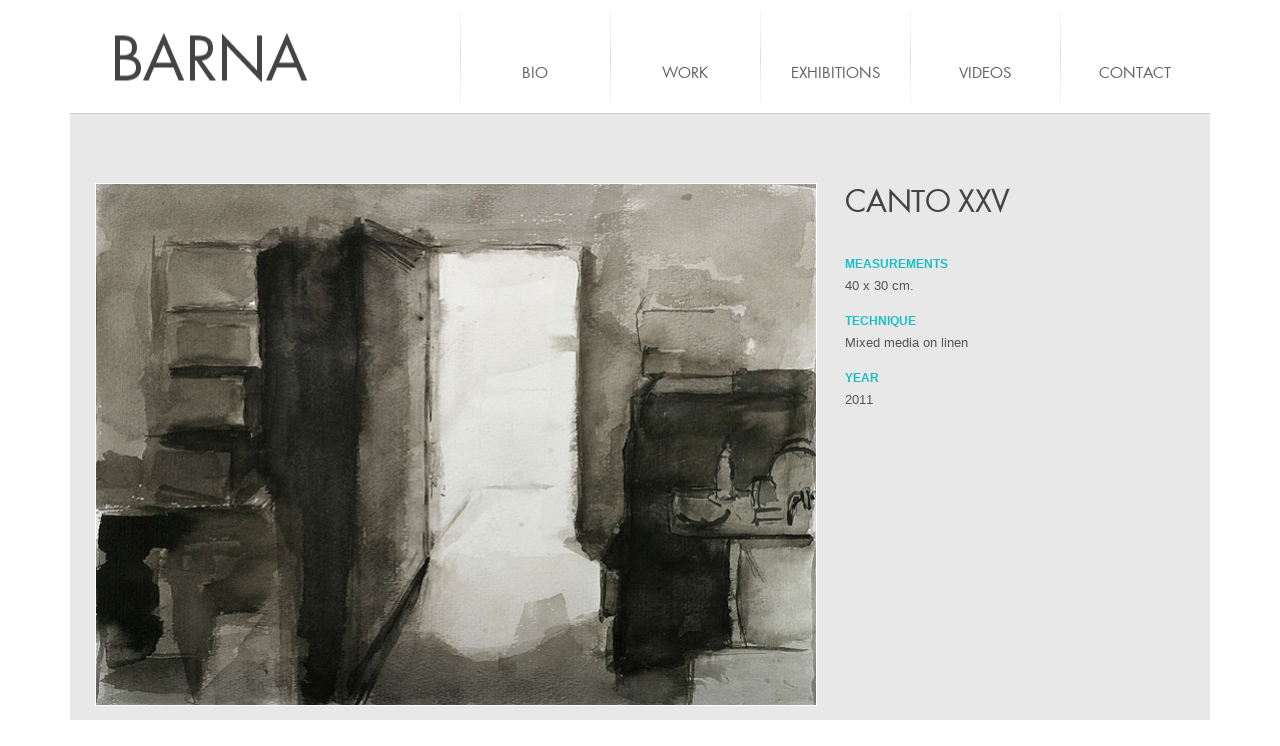

--- FILE ---
content_type: text/html; charset=UTF-8
request_url: https://www.gabrielbarna.com/en/portfolio-posts/canto-xxv/
body_size: 12796
content:
<!DOCTYPE html>
<!--[if IE 9 ]>    <html xmlns="https://www.w3.org/1999/xhtml "lang="en-US" class="ie9"> <![endif]-->
<!--[if (gt IE 9)|!(IE)]><!--> <html xmlns="https://www.w3.org/1999/xhtml "lang="en-US"> <!--<![endif]-->
<head>
    <title>Canto XXV &#8211; Gabriel Barna &#8211; Visual Artist</title>
<script type="text/javascript">var ajaxurl = "https://www.gabrielbarna.com/wp-admin/admin-ajax.php"</script><meta name='robots' content='max-image-preview:large' />
	<style>img:is([sizes="auto" i], [sizes^="auto," i]) { contain-intrinsic-size: 3000px 1500px }</style>
	
<meta charset="UTF-8" />
<meta name="viewport" content="width=device-width, initial-scale=1.0, minimum-scale=1.0, maximum-scale=1.0, user-scalable=0" />
<meta http-equiv="X-UA-Compatible" content="IE=edge,chrome=1" />
<meta http-equiv="Content-Type" content="text/html; charset=utf-8"/>
<meta name="format-detection" content="telephone=no">
<link rel='dns-prefetch' href='//fonts.googleapis.com' />
<link rel="alternate" type="application/rss+xml" title="Gabriel Barna - Visual Artist &raquo; Feed" href="https://www.gabrielbarna.com/en/feed/" />
<link rel="alternate" type="application/rss+xml" title="Gabriel Barna - Visual Artist &raquo; Comments Feed" href="https://www.gabrielbarna.com/en/comments/feed/" />

<link rel="shortcut icon" href="https://www.gabrielbarna.com/wp-content/uploads/2017/11/barna.png"  />
<link rel="alternate" type="application/rss+xml" title="Gabriel Barna - Visual Artist &raquo; Canto XXV Comments Feed" href="https://www.gabrielbarna.com/en/portfolio-posts/canto-xxv/feed/" />

<!--[if lt IE 9]><script src="https://www.gabrielbarna.com/wp-content/themes/jupiter2/assets/js/html5shiv.js" type="text/javascript"></script>
<link rel="stylesheet" href="https://www.gabrielbarna.com/wp-content/themes/jupiter2/assets/stylesheet/ie.css" />
<![endif]-->
<!--[if IE 9]>
<script src="https://www.gabrielbarna.com/wp-content/themes/jupiter2/assets/js/ie/placeholder.js" type="text/javascript"></script>
<![endif]-->
<script type="text/javascript">
window.abb = {};
php = {};
window.PHP = {};
PHP.ajax = "https://www.gabrielbarna.com/wp-admin/admin-ajax.php";var mk_header_parallax, mk_banner_parallax, mk_page_parallax, mk_footer_parallax, mk_body_parallax;
var mk_images_dir = "https://www.gabrielbarna.com/wp-content/themes/jupiter2/assets/images",
mk_theme_js_path = "https://www.gabrielbarna.com/wp-content/themes/jupiter2/assets/js",
mk_theme_dir = "https://www.gabrielbarna.com/wp-content/themes/jupiter2",
mk_captcha_placeholder = "Enter Captcha",
mk_captcha_invalid_txt = "Invalid. Try again.",
mk_captcha_correct_txt = "Captcha correct.",
mk_responsive_nav_width = 1140,
mk_vertical_header_back = "Back",
mk_vertical_header_anim = "1",
mk_check_rtl = true,
mk_grid_width = 1140,
mk_ajax_search_option = "fullscreen_search",
mk_preloader_bg_color = "#ffffff",
mk_accent_color = "#19bec9",
mk_go_to_top =  "false",
mk_smooth_scroll =  "true",
mk_preloader_bar_color = "#19bec9",
mk_preloader_logo = "";
var mk_header_parallax = false,
mk_banner_parallax = false,
mk_page_parallax = false,
mk_footer_parallax = false,
mk_body_parallax = false,
mk_no_more_posts = "No More Posts";
</script>
		<!-- This site uses the Google Analytics by ExactMetrics plugin v8.9.0 - Using Analytics tracking - https://www.exactmetrics.com/ -->
		<!-- Note: ExactMetrics is not currently configured on this site. The site owner needs to authenticate with Google Analytics in the ExactMetrics settings panel. -->
					<!-- No tracking code set -->
				<!-- / Google Analytics by ExactMetrics -->
		<script type="text/javascript">
/* <![CDATA[ */
window._wpemojiSettings = {"baseUrl":"https:\/\/s.w.org\/images\/core\/emoji\/16.0.1\/72x72\/","ext":".png","svgUrl":"https:\/\/s.w.org\/images\/core\/emoji\/16.0.1\/svg\/","svgExt":".svg","source":{"concatemoji":"https:\/\/www.gabrielbarna.com\/wp-includes\/js\/wp-emoji-release.min.js?ver=6.8.3"}};
/*! This file is auto-generated */
!function(s,n){var o,i,e;function c(e){try{var t={supportTests:e,timestamp:(new Date).valueOf()};sessionStorage.setItem(o,JSON.stringify(t))}catch(e){}}function p(e,t,n){e.clearRect(0,0,e.canvas.width,e.canvas.height),e.fillText(t,0,0);var t=new Uint32Array(e.getImageData(0,0,e.canvas.width,e.canvas.height).data),a=(e.clearRect(0,0,e.canvas.width,e.canvas.height),e.fillText(n,0,0),new Uint32Array(e.getImageData(0,0,e.canvas.width,e.canvas.height).data));return t.every(function(e,t){return e===a[t]})}function u(e,t){e.clearRect(0,0,e.canvas.width,e.canvas.height),e.fillText(t,0,0);for(var n=e.getImageData(16,16,1,1),a=0;a<n.data.length;a++)if(0!==n.data[a])return!1;return!0}function f(e,t,n,a){switch(t){case"flag":return n(e,"\ud83c\udff3\ufe0f\u200d\u26a7\ufe0f","\ud83c\udff3\ufe0f\u200b\u26a7\ufe0f")?!1:!n(e,"\ud83c\udde8\ud83c\uddf6","\ud83c\udde8\u200b\ud83c\uddf6")&&!n(e,"\ud83c\udff4\udb40\udc67\udb40\udc62\udb40\udc65\udb40\udc6e\udb40\udc67\udb40\udc7f","\ud83c\udff4\u200b\udb40\udc67\u200b\udb40\udc62\u200b\udb40\udc65\u200b\udb40\udc6e\u200b\udb40\udc67\u200b\udb40\udc7f");case"emoji":return!a(e,"\ud83e\udedf")}return!1}function g(e,t,n,a){var r="undefined"!=typeof WorkerGlobalScope&&self instanceof WorkerGlobalScope?new OffscreenCanvas(300,150):s.createElement("canvas"),o=r.getContext("2d",{willReadFrequently:!0}),i=(o.textBaseline="top",o.font="600 32px Arial",{});return e.forEach(function(e){i[e]=t(o,e,n,a)}),i}function t(e){var t=s.createElement("script");t.src=e,t.defer=!0,s.head.appendChild(t)}"undefined"!=typeof Promise&&(o="wpEmojiSettingsSupports",i=["flag","emoji"],n.supports={everything:!0,everythingExceptFlag:!0},e=new Promise(function(e){s.addEventListener("DOMContentLoaded",e,{once:!0})}),new Promise(function(t){var n=function(){try{var e=JSON.parse(sessionStorage.getItem(o));if("object"==typeof e&&"number"==typeof e.timestamp&&(new Date).valueOf()<e.timestamp+604800&&"object"==typeof e.supportTests)return e.supportTests}catch(e){}return null}();if(!n){if("undefined"!=typeof Worker&&"undefined"!=typeof OffscreenCanvas&&"undefined"!=typeof URL&&URL.createObjectURL&&"undefined"!=typeof Blob)try{var e="postMessage("+g.toString()+"("+[JSON.stringify(i),f.toString(),p.toString(),u.toString()].join(",")+"));",a=new Blob([e],{type:"text/javascript"}),r=new Worker(URL.createObjectURL(a),{name:"wpTestEmojiSupports"});return void(r.onmessage=function(e){c(n=e.data),r.terminate(),t(n)})}catch(e){}c(n=g(i,f,p,u))}t(n)}).then(function(e){for(var t in e)n.supports[t]=e[t],n.supports.everything=n.supports.everything&&n.supports[t],"flag"!==t&&(n.supports.everythingExceptFlag=n.supports.everythingExceptFlag&&n.supports[t]);n.supports.everythingExceptFlag=n.supports.everythingExceptFlag&&!n.supports.flag,n.DOMReady=!1,n.readyCallback=function(){n.DOMReady=!0}}).then(function(){return e}).then(function(){var e;n.supports.everything||(n.readyCallback(),(e=n.source||{}).concatemoji?t(e.concatemoji):e.wpemoji&&e.twemoji&&(t(e.twemoji),t(e.wpemoji)))}))}((window,document),window._wpemojiSettings);
/* ]]> */
</script>
<link rel='stylesheet' id='layerslider-css' href='https://www.gabrielbarna.com/wp-content/plugins/LayerSlider/static/layerslider/css/layerslider.css?ver=6.5.7' type='text/css' media='all' />
<style id='wp-emoji-styles-inline-css' type='text/css'>

	img.wp-smiley, img.emoji {
		display: inline !important;
		border: none !important;
		box-shadow: none !important;
		height: 1em !important;
		width: 1em !important;
		margin: 0 0.07em !important;
		vertical-align: -0.1em !important;
		background: none !important;
		padding: 0 !important;
	}
</style>
<link rel='stylesheet' id='wp-block-library-css' href='https://www.gabrielbarna.com/wp-includes/css/dist/block-library/style.min.css?ver=6.8.3' type='text/css' media='all' />
<style id='classic-theme-styles-inline-css' type='text/css'>
/*! This file is auto-generated */
.wp-block-button__link{color:#fff;background-color:#32373c;border-radius:9999px;box-shadow:none;text-decoration:none;padding:calc(.667em + 2px) calc(1.333em + 2px);font-size:1.125em}.wp-block-file__button{background:#32373c;color:#fff;text-decoration:none}
</style>
<style id='global-styles-inline-css' type='text/css'>
:root{--wp--preset--aspect-ratio--square: 1;--wp--preset--aspect-ratio--4-3: 4/3;--wp--preset--aspect-ratio--3-4: 3/4;--wp--preset--aspect-ratio--3-2: 3/2;--wp--preset--aspect-ratio--2-3: 2/3;--wp--preset--aspect-ratio--16-9: 16/9;--wp--preset--aspect-ratio--9-16: 9/16;--wp--preset--color--black: #000000;--wp--preset--color--cyan-bluish-gray: #abb8c3;--wp--preset--color--white: #ffffff;--wp--preset--color--pale-pink: #f78da7;--wp--preset--color--vivid-red: #cf2e2e;--wp--preset--color--luminous-vivid-orange: #ff6900;--wp--preset--color--luminous-vivid-amber: #fcb900;--wp--preset--color--light-green-cyan: #7bdcb5;--wp--preset--color--vivid-green-cyan: #00d084;--wp--preset--color--pale-cyan-blue: #8ed1fc;--wp--preset--color--vivid-cyan-blue: #0693e3;--wp--preset--color--vivid-purple: #9b51e0;--wp--preset--gradient--vivid-cyan-blue-to-vivid-purple: linear-gradient(135deg,rgba(6,147,227,1) 0%,rgb(155,81,224) 100%);--wp--preset--gradient--light-green-cyan-to-vivid-green-cyan: linear-gradient(135deg,rgb(122,220,180) 0%,rgb(0,208,130) 100%);--wp--preset--gradient--luminous-vivid-amber-to-luminous-vivid-orange: linear-gradient(135deg,rgba(252,185,0,1) 0%,rgba(255,105,0,1) 100%);--wp--preset--gradient--luminous-vivid-orange-to-vivid-red: linear-gradient(135deg,rgba(255,105,0,1) 0%,rgb(207,46,46) 100%);--wp--preset--gradient--very-light-gray-to-cyan-bluish-gray: linear-gradient(135deg,rgb(238,238,238) 0%,rgb(169,184,195) 100%);--wp--preset--gradient--cool-to-warm-spectrum: linear-gradient(135deg,rgb(74,234,220) 0%,rgb(151,120,209) 20%,rgb(207,42,186) 40%,rgb(238,44,130) 60%,rgb(251,105,98) 80%,rgb(254,248,76) 100%);--wp--preset--gradient--blush-light-purple: linear-gradient(135deg,rgb(255,206,236) 0%,rgb(152,150,240) 100%);--wp--preset--gradient--blush-bordeaux: linear-gradient(135deg,rgb(254,205,165) 0%,rgb(254,45,45) 50%,rgb(107,0,62) 100%);--wp--preset--gradient--luminous-dusk: linear-gradient(135deg,rgb(255,203,112) 0%,rgb(199,81,192) 50%,rgb(65,88,208) 100%);--wp--preset--gradient--pale-ocean: linear-gradient(135deg,rgb(255,245,203) 0%,rgb(182,227,212) 50%,rgb(51,167,181) 100%);--wp--preset--gradient--electric-grass: linear-gradient(135deg,rgb(202,248,128) 0%,rgb(113,206,126) 100%);--wp--preset--gradient--midnight: linear-gradient(135deg,rgb(2,3,129) 0%,rgb(40,116,252) 100%);--wp--preset--font-size--small: 13px;--wp--preset--font-size--medium: 20px;--wp--preset--font-size--large: 36px;--wp--preset--font-size--x-large: 42px;--wp--preset--spacing--20: 0.44rem;--wp--preset--spacing--30: 0.67rem;--wp--preset--spacing--40: 1rem;--wp--preset--spacing--50: 1.5rem;--wp--preset--spacing--60: 2.25rem;--wp--preset--spacing--70: 3.38rem;--wp--preset--spacing--80: 5.06rem;--wp--preset--shadow--natural: 6px 6px 9px rgba(0, 0, 0, 0.2);--wp--preset--shadow--deep: 12px 12px 50px rgba(0, 0, 0, 0.4);--wp--preset--shadow--sharp: 6px 6px 0px rgba(0, 0, 0, 0.2);--wp--preset--shadow--outlined: 6px 6px 0px -3px rgba(255, 255, 255, 1), 6px 6px rgba(0, 0, 0, 1);--wp--preset--shadow--crisp: 6px 6px 0px rgba(0, 0, 0, 1);}:where(.is-layout-flex){gap: 0.5em;}:where(.is-layout-grid){gap: 0.5em;}body .is-layout-flex{display: flex;}.is-layout-flex{flex-wrap: wrap;align-items: center;}.is-layout-flex > :is(*, div){margin: 0;}body .is-layout-grid{display: grid;}.is-layout-grid > :is(*, div){margin: 0;}:where(.wp-block-columns.is-layout-flex){gap: 2em;}:where(.wp-block-columns.is-layout-grid){gap: 2em;}:where(.wp-block-post-template.is-layout-flex){gap: 1.25em;}:where(.wp-block-post-template.is-layout-grid){gap: 1.25em;}.has-black-color{color: var(--wp--preset--color--black) !important;}.has-cyan-bluish-gray-color{color: var(--wp--preset--color--cyan-bluish-gray) !important;}.has-white-color{color: var(--wp--preset--color--white) !important;}.has-pale-pink-color{color: var(--wp--preset--color--pale-pink) !important;}.has-vivid-red-color{color: var(--wp--preset--color--vivid-red) !important;}.has-luminous-vivid-orange-color{color: var(--wp--preset--color--luminous-vivid-orange) !important;}.has-luminous-vivid-amber-color{color: var(--wp--preset--color--luminous-vivid-amber) !important;}.has-light-green-cyan-color{color: var(--wp--preset--color--light-green-cyan) !important;}.has-vivid-green-cyan-color{color: var(--wp--preset--color--vivid-green-cyan) !important;}.has-pale-cyan-blue-color{color: var(--wp--preset--color--pale-cyan-blue) !important;}.has-vivid-cyan-blue-color{color: var(--wp--preset--color--vivid-cyan-blue) !important;}.has-vivid-purple-color{color: var(--wp--preset--color--vivid-purple) !important;}.has-black-background-color{background-color: var(--wp--preset--color--black) !important;}.has-cyan-bluish-gray-background-color{background-color: var(--wp--preset--color--cyan-bluish-gray) !important;}.has-white-background-color{background-color: var(--wp--preset--color--white) !important;}.has-pale-pink-background-color{background-color: var(--wp--preset--color--pale-pink) !important;}.has-vivid-red-background-color{background-color: var(--wp--preset--color--vivid-red) !important;}.has-luminous-vivid-orange-background-color{background-color: var(--wp--preset--color--luminous-vivid-orange) !important;}.has-luminous-vivid-amber-background-color{background-color: var(--wp--preset--color--luminous-vivid-amber) !important;}.has-light-green-cyan-background-color{background-color: var(--wp--preset--color--light-green-cyan) !important;}.has-vivid-green-cyan-background-color{background-color: var(--wp--preset--color--vivid-green-cyan) !important;}.has-pale-cyan-blue-background-color{background-color: var(--wp--preset--color--pale-cyan-blue) !important;}.has-vivid-cyan-blue-background-color{background-color: var(--wp--preset--color--vivid-cyan-blue) !important;}.has-vivid-purple-background-color{background-color: var(--wp--preset--color--vivid-purple) !important;}.has-black-border-color{border-color: var(--wp--preset--color--black) !important;}.has-cyan-bluish-gray-border-color{border-color: var(--wp--preset--color--cyan-bluish-gray) !important;}.has-white-border-color{border-color: var(--wp--preset--color--white) !important;}.has-pale-pink-border-color{border-color: var(--wp--preset--color--pale-pink) !important;}.has-vivid-red-border-color{border-color: var(--wp--preset--color--vivid-red) !important;}.has-luminous-vivid-orange-border-color{border-color: var(--wp--preset--color--luminous-vivid-orange) !important;}.has-luminous-vivid-amber-border-color{border-color: var(--wp--preset--color--luminous-vivid-amber) !important;}.has-light-green-cyan-border-color{border-color: var(--wp--preset--color--light-green-cyan) !important;}.has-vivid-green-cyan-border-color{border-color: var(--wp--preset--color--vivid-green-cyan) !important;}.has-pale-cyan-blue-border-color{border-color: var(--wp--preset--color--pale-cyan-blue) !important;}.has-vivid-cyan-blue-border-color{border-color: var(--wp--preset--color--vivid-cyan-blue) !important;}.has-vivid-purple-border-color{border-color: var(--wp--preset--color--vivid-purple) !important;}.has-vivid-cyan-blue-to-vivid-purple-gradient-background{background: var(--wp--preset--gradient--vivid-cyan-blue-to-vivid-purple) !important;}.has-light-green-cyan-to-vivid-green-cyan-gradient-background{background: var(--wp--preset--gradient--light-green-cyan-to-vivid-green-cyan) !important;}.has-luminous-vivid-amber-to-luminous-vivid-orange-gradient-background{background: var(--wp--preset--gradient--luminous-vivid-amber-to-luminous-vivid-orange) !important;}.has-luminous-vivid-orange-to-vivid-red-gradient-background{background: var(--wp--preset--gradient--luminous-vivid-orange-to-vivid-red) !important;}.has-very-light-gray-to-cyan-bluish-gray-gradient-background{background: var(--wp--preset--gradient--very-light-gray-to-cyan-bluish-gray) !important;}.has-cool-to-warm-spectrum-gradient-background{background: var(--wp--preset--gradient--cool-to-warm-spectrum) !important;}.has-blush-light-purple-gradient-background{background: var(--wp--preset--gradient--blush-light-purple) !important;}.has-blush-bordeaux-gradient-background{background: var(--wp--preset--gradient--blush-bordeaux) !important;}.has-luminous-dusk-gradient-background{background: var(--wp--preset--gradient--luminous-dusk) !important;}.has-pale-ocean-gradient-background{background: var(--wp--preset--gradient--pale-ocean) !important;}.has-electric-grass-gradient-background{background: var(--wp--preset--gradient--electric-grass) !important;}.has-midnight-gradient-background{background: var(--wp--preset--gradient--midnight) !important;}.has-small-font-size{font-size: var(--wp--preset--font-size--small) !important;}.has-medium-font-size{font-size: var(--wp--preset--font-size--medium) !important;}.has-large-font-size{font-size: var(--wp--preset--font-size--large) !important;}.has-x-large-font-size{font-size: var(--wp--preset--font-size--x-large) !important;}
:where(.wp-block-post-template.is-layout-flex){gap: 1.25em;}:where(.wp-block-post-template.is-layout-grid){gap: 1.25em;}
:where(.wp-block-columns.is-layout-flex){gap: 2em;}:where(.wp-block-columns.is-layout-grid){gap: 2em;}
:root :where(.wp-block-pullquote){font-size: 1.5em;line-height: 1.6;}
</style>
<link rel='stylesheet' id='contact-form-7-css' href='https://www.gabrielbarna.com/wp-content/plugins/contact-form-7/includes/css/styles.css?ver=6.1.3' type='text/css' media='all' />
<link rel='stylesheet' id='rs-plugin-settings-css' href='https://www.gabrielbarna.com/wp-content/plugins/revslider/public/assets/css/settings.css?ver=5.4.5.1' type='text/css' media='all' />
<style id='rs-plugin-settings-inline-css' type='text/css'>
#rs-demo-id {}
</style>
<link rel='stylesheet' id='theme-media-styles-css' href='https://www.gabrielbarna.com/wp-content/themes/jupiter2/assets/stylesheet/min/media.css?ver=6.8.3' type='text/css' media='all' />
<link rel='stylesheet' id='theme-styles-css' href='https://www.gabrielbarna.com/wp-content/themes/jupiter2/assets/stylesheet/min/styles.css?ver=6.8.3' type='text/css' media='all' />
<link rel='stylesheet' id='theme-icons-css' href='https://www.gabrielbarna.com/wp-content/themes/jupiter2/assets/stylesheet/min/theme-icons.css?ver=6.8.3' type='text/css' media='all' />
<link rel='stylesheet' id='google-font-api-special-1-css' href='https://fonts.googleapis.com/css?family=Open+Sans%3A100italic%2C200italic%2C300italic%2C400italic%2C500italic%2C600italic%2C700italic%2C800italic%2C900italic%2C100%2C200%2C300%2C400%2C500%2C600%2C700%2C800%2C900&#038;ver=6.8.3' type='text/css' media='all' />
<link rel='stylesheet' id='mk-style-css' href='https://www.gabrielbarna.com/wp-content/themes/jupiter2/style.css?ver=6.8.3' type='text/css' media='all' />
<link rel='stylesheet' id='theme-dynamic-styles-css' href='https://www.gabrielbarna.com/wp-content/themes/jupiter2/custom.css?ver=6.8.3' type='text/css' media='all' />
<style id='theme-dynamic-styles-inline-css' type='text/css'>
body{background-color:#fff;}.mk-header{background-color:#f7f7f7;}.mk-header-bg{background-color:#fff;}.mk-classic-nav-bg{background-color:#fff;}#theme-page{background-color:#fff;}#mk-footer{background-color:#3d4045;}#mk-boxed-layout{-webkit-box-shadow:0 0 px rgba(0, 0, 0, );-moz-box-shadow:0 0 px rgba(0, 0, 0, );box-shadow:0 0 px rgba(0, 0, 0, );}.mk-news-tab .mk-tabs-tabs .is-active a,.mk-fancy-title.pattern-style span,.mk-fancy-title.pattern-style.color-gradient span:after,.page-bg-color{background-color:#fff;}.page-title{font-size:20px;color:#700cce;text-transform:uppercase;font-weight:400;letter-spacing:2px;}.page-subtitle{font-size:14px;line-height:100%;color:#a3a3a3;font-size:14px;text-transform:none;}.mk-header{border-bottom:1px solid #ededed;}@font-face {font-family:'Pe-icon-line';src:url('https://www.gabrielbarna.com/wp-content/themes/jupiter2/assets/stylesheet/icons/pe-line-icons/Pe-icon-line.eot?lqevop');src:url('https://www.gabrielbarna.com/wp-content/themes/jupiter2/assets/stylesheet/icons/pe-line-icons/Pe-icon-line.eot?#iefixlqevop') format('embedded-opentype'),url('https://www.gabrielbarna.com/wp-content/themes/jupiter2/assets/stylesheet/icons/pe-line-icons/Pe-icon-line.woff?lqevop') format('woff'),url('https://www.gabrielbarna.com/wp-content/themes/jupiter2/assets/stylesheet/icons/pe-line-icons/Pe-icon-line.ttf?lqevop') format('truetype'),url('https://www.gabrielbarna.com/wp-content/themes/jupiter2/assets/stylesheet/icons/pe-line-icons/Pe-icon-line.svg?lqevop#Pe-icon-line') format('svg');font-weight:normal;font-style:normal;}@font-face {font-family:'FontAwesome';src:url('https://www.gabrielbarna.com/wp-content/themes/jupiter2/assets/stylesheet/icons/awesome-icons/fontawesome-webfont.eot?v=4.2');src:url('https://www.gabrielbarna.com/wp-content/themes/jupiter2/assets/stylesheet/icons/awesome-icons/fontawesome-webfont.eot?#iefix&v=4.2') format('embedded-opentype'),url('https://www.gabrielbarna.com/wp-content/themes/jupiter2/assets/stylesheet/icons/awesome-icons/fontawesome-webfont.woff?v=4.2') format('woff'),url('https://www.gabrielbarna.com/wp-content/themes/jupiter2/assets/stylesheet/icons/awesome-icons/fontawesome-webfont.ttf?v=4.2') format('truetype');font-weight:normal;font-style:normal;}@font-face {font-family:'Icomoon';src:url('https://www.gabrielbarna.com/wp-content/themes/jupiter2/assets/stylesheet/icons/icomoon/fonts-icomoon.eot');src:url('https://www.gabrielbarna.com/wp-content/themes/jupiter2/assets/stylesheet/icons/icomoon/fonts-icomoon.eot?#iefix') format('embedded-opentype'), url('https://www.gabrielbarna.com/wp-content/themes/jupiter2/assets/stylesheet/icons/icomoon/fonts-icomoon.woff') format('woff'), url('https://www.gabrielbarna.com/wp-content/themes/jupiter2/assets/stylesheet/icons/icomoon/fonts-icomoon.ttf') format('truetype'), url('https://www.gabrielbarna.com/wp-content/themes/jupiter2/assets/stylesheet/icons/icomoon/fonts-icomoon.svg#Icomoon') format('svg');font-weight:normal;font-style:normal;} @font-face {font-family:'themeIcons';src:url('https://www.gabrielbarna.com/wp-content/themes/jupiter2/assets/stylesheet/icons/theme-icons/theme-icons.eot?wsvj4f');src:url('https://www.gabrielbarna.com/wp-content/themes/jupiter2/assets/stylesheet/icons/theme-icons/theme-icons.eot?#iefixwsvj4f') format('embedded-opentype'), url('https://www.gabrielbarna.com/wp-content/themes/jupiter2/assets/stylesheet/icons/theme-icons/theme-icons.woff?wsvj4f') format('woff'), url('https://www.gabrielbarna.com/wp-content/themes/jupiter2/assets/stylesheet/icons/theme-icons/theme-icons.ttf?wsvj4f') format('truetype'), url('https://www.gabrielbarna.com/wp-content/themes/jupiter2/assets/stylesheet/icons/theme-icons/theme-icons.svg?wsvj4f#icomoon') format('svg');font-weight:normal;font-style:normal;}@font-face {font-family:'star';src:url('https://www.gabrielbarna.com/wp-content/themes/jupiter2/assets/stylesheet/icons/woocommerce/star.eot');src:url('https://www.gabrielbarna.com/wp-content/themes/jupiter2/assets/stylesheet/icons/woocommerce/star.eot?#iefix') format('embedded-opentype'), url('https://www.gabrielbarna.com/wp-content/themes/jupiter2/assets/stylesheet/icons/woocommerce/star.woff') format('woff'), url('https://www.gabrielbarna.com/wp-content/themes/jupiter2/assets/stylesheet/icons/woocommerce/star.ttf') format('truetype'), url('https://www.gabrielbarna.com/wp-content/themes/jupiter2/assets/stylesheet/icons/woocommerce/star.svg#star') format('svg');font-weight:normal;font-style:normal;}@font-face {font-family:'WooCommerce';src:url('https://www.gabrielbarna.com/wp-content/themes/jupiter2/assets/stylesheet/icons/woocommerce/WooCommerce.eot');src:url('https://www.gabrielbarna.com/wp-content/themes/jupiter2/assets/stylesheet/icons/woocommerce/WooCommerce.eot?#iefix') format('embedded-opentype'), url('https://www.gabrielbarna.com/wp-content/themes/jupiter2/assets/stylesheet/icons/woocommerce/WooCommerce.woff') format('woff'), url('https://www.gabrielbarna.com/wp-content/themes/jupiter2/assets/stylesheet/icons/woocommerce/WooCommerce.ttf') format('truetype'), url('https://www.gabrielbarna.com/wp-content/themes/jupiter2/assets/stylesheet/icons/woocommerce/WooCommerce.svg#WooCommerce') format('svg');font-weight:normal;font-style:normal;}#fancy-title-2{letter-spacing:0px;text-transform:initial;font-size:14px;color:;text-align:left;font-style:inherit;font-weight:inherit;padding-top:0px;padding-bottom:20px;}#fancy-title-2 span{}#text-block-3 { margin-bottom:0px; text-align:left;}#fancy-title-4{letter-spacing:0px;text-transform:initial;font-size:14px;color:;text-align:left;font-style:inherit;font-weight:inherit;padding-top:0px;padding-bottom:20px;}#fancy-title-4 span{}#text-block-5 { margin-bottom:0px; text-align:left;}#fancy-title-6{letter-spacing:0px;text-transform:initial;font-size:14px;color:;text-align:left;font-style:inherit;font-weight:inherit;padding-top:0px;padding-bottom:20px;}#fancy-title-6 span{}#text-block-7 { margin-bottom:0px; text-align:left;}#fancy-title-8{letter-spacing:0px;text-transform:initial;font-size:14px;color:;text-align:left;font-style:inherit;font-weight:inherit;padding-top:0px;padding-bottom:20px;}#fancy-title-8 span{}#text-block-9 { margin-bottom:0px; text-align:left;}
</style>
<link rel='stylesheet' id='js_composer_front-css' href='https://www.gabrielbarna.com/wp-content/plugins/js_composer_theme/assets/css/js_composer.min.css?ver=5.2.1' type='text/css' media='all' />
<link rel='stylesheet' id='global-assets-css-css' href='https://www.gabrielbarna.com/wp-content/uploads/mk_assets/components-production.min.css?ver=6.8.3' type='text/css' media='all' />
<link rel='stylesheet' id='theme-options-css' href='https://www.gabrielbarna.com/wp-content/uploads/mk_assets/theme-options-production.css?ver=6.8.3' type='text/css' media='all' />
<link rel='stylesheet' id='ms-main-css' href='https://www.gabrielbarna.com/wp-content/plugins/masterslider/public/assets/css/masterslider.main.css?ver=3.2.0' type='text/css' media='all' />
<link rel='stylesheet' id='ms-custom-css' href='https://www.gabrielbarna.com/wp-content/uploads/masterslider/custom.css?ver=1.1' type='text/css' media='all' />
<script type="text/javascript" id="layerslider-greensock-js-extra">
/* <![CDATA[ */
var LS_Meta = {"v":"6.5.7"};
/* ]]> */
</script>
<script type="text/javascript" data-cfasync="false" src="https://www.gabrielbarna.com/wp-content/plugins/LayerSlider/static/layerslider/js/greensock.js?ver=1.19.0" id="layerslider-greensock-js"></script>
<script type="text/javascript" src="https://www.gabrielbarna.com/wp-includes/js/jquery/jquery.min.js?ver=3.7.1" id="jquery-core-js"></script>
<script type="text/javascript" src="https://www.gabrielbarna.com/wp-includes/js/jquery/jquery-migrate.min.js?ver=3.4.1" id="jquery-migrate-js"></script>
<script type="text/javascript" data-cfasync="false" src="https://www.gabrielbarna.com/wp-content/plugins/LayerSlider/static/layerslider/js/layerslider.kreaturamedia.jquery.js?ver=6.5.7" id="layerslider-js"></script>
<script type="text/javascript" data-cfasync="false" src="https://www.gabrielbarna.com/wp-content/plugins/LayerSlider/static/layerslider/js/layerslider.transitions.js?ver=6.5.7" id="layerslider-transitions-js"></script>
<script type="text/javascript" src="https://www.gabrielbarna.com/wp-content/plugins/revslider/public/assets/js/jquery.themepunch.tools.min.js?ver=5.4.5.1" id="tp-tools-js"></script>
<script type="text/javascript" src="https://www.gabrielbarna.com/wp-content/plugins/revslider/public/assets/js/jquery.themepunch.revolution.min.js?ver=5.4.5.1" id="revmin-js"></script>
<meta name="generator" content="Powered by LayerSlider 6.5.7 - Multi-Purpose, Responsive, Parallax, Mobile-Friendly Slider Plugin for WordPress." />
<!-- LayerSlider updates and docs at: https://layerslider.kreaturamedia.com -->
<link rel="https://api.w.org/" href="https://www.gabrielbarna.com/en/wp-json/" /><link rel="EditURI" type="application/rsd+xml" title="RSD" href="https://www.gabrielbarna.com/xmlrpc.php?rsd" />
<meta name="generator" content="WordPress 6.8.3" />
<link rel="canonical" href="https://www.gabrielbarna.com/en/portfolio-posts/canto-xxv/" />
<link rel='shortlink' href='https://www.gabrielbarna.com/en/?p=279' />
<link rel="alternate" title="oEmbed (JSON)" type="application/json+oembed" href="https://www.gabrielbarna.com/en/wp-json/oembed/1.0/embed?url=https%3A%2F%2Fwww.gabrielbarna.com%2Fen%2Fportfolio-posts%2Fcanto-xxv%2F" />
<link rel="alternate" title="oEmbed (XML)" type="text/xml+oembed" href="https://www.gabrielbarna.com/en/wp-json/oembed/1.0/embed?url=https%3A%2F%2Fwww.gabrielbarna.com%2Fen%2Fportfolio-posts%2Fcanto-xxv%2F&#038;format=xml" />
<script>var ms_grabbing_curosr='https://www.gabrielbarna.com/wp-content/plugins/masterslider/public/assets/css/common/grabbing.cur',ms_grab_curosr='https://www.gabrielbarna.com/wp-content/plugins/masterslider/public/assets/css/common/grab.cur';</script>
<meta name="generator" content="MasterSlider 3.2.0 - Responsive Touch Image Slider" />
<style type="text/css">
.qtranxs_flag_es {background-image: url(https://www.gabrielbarna.com/wp-content/plugins/qtranslate-x/flags/es.png); background-repeat: no-repeat;}
.qtranxs_flag_en {background-image: url(https://www.gabrielbarna.com/wp-content/plugins/qtranslate-x/flags/gb.png); background-repeat: no-repeat;}
</style>
<link hreflang="es" href="https://www.gabrielbarna.com/es/portfolio-posts/canto-xxv/" rel="alternate" />
<link hreflang="en" href="https://www.gabrielbarna.com/en/portfolio-posts/canto-xxv/" rel="alternate" />
<link hreflang="x-default" href="https://www.gabrielbarna.com/portfolio-posts/canto-xxv/" rel="alternate" />
<meta name="generator" content="qTranslate-X 3.4.6.8" />
<meta property="og:site_name" content="Gabriel Barna - Visual Artist"/>
<meta property="og:image" content="https://www.gabrielbarna.com/wp-content/uploads/2017/10/cantoxxv.jpg"/>
<meta property="og:url" content="https://www.gabrielbarna.com/en/portfolio-posts/canto-xxv/"/>
<meta property="og:title" content="Canto XXV"/>
<meta property="og:description" content=""/>
<meta property="og:type" content="article"/>
<meta name="generator" content="Powered by Visual Composer - drag and drop page builder for WordPress."/>
<!--[if lte IE 9]><link rel="stylesheet" type="text/css" href="https://www.gabrielbarna.com/wp-content/plugins/js_composer_theme/assets/css/vc_lte_ie9.min.css" media="screen"><![endif]--><meta name="generator" content="Powered by Slider Revolution 5.4.5.1 - responsive, Mobile-Friendly Slider Plugin for WordPress with comfortable drag and drop interface." />
<script type="text/javascript">function setREVStartSize(e){
				try{ var i=jQuery(window).width(),t=9999,r=0,n=0,l=0,f=0,s=0,h=0;					
					if(e.responsiveLevels&&(jQuery.each(e.responsiveLevels,function(e,f){f>i&&(t=r=f,l=e),i>f&&f>r&&(r=f,n=e)}),t>r&&(l=n)),f=e.gridheight[l]||e.gridheight[0]||e.gridheight,s=e.gridwidth[l]||e.gridwidth[0]||e.gridwidth,h=i/s,h=h>1?1:h,f=Math.round(h*f),"fullscreen"==e.sliderLayout){var u=(e.c.width(),jQuery(window).height());if(void 0!=e.fullScreenOffsetContainer){var c=e.fullScreenOffsetContainer.split(",");if (c) jQuery.each(c,function(e,i){u=jQuery(i).length>0?u-jQuery(i).outerHeight(!0):u}),e.fullScreenOffset.split("%").length>1&&void 0!=e.fullScreenOffset&&e.fullScreenOffset.length>0?u-=jQuery(window).height()*parseInt(e.fullScreenOffset,0)/100:void 0!=e.fullScreenOffset&&e.fullScreenOffset.length>0&&(u-=parseInt(e.fullScreenOffset,0))}f=u}else void 0!=e.minHeight&&f<e.minHeight&&(f=e.minHeight);e.c.closest(".rev_slider_wrapper").css({height:f})					
				}catch(d){console.log("Failure at Presize of Slider:"+d)}
			};</script>
<meta name="generator" content="jupiter 5.0" />
<style type="text/css" data-type="vc_shortcodes-custom-css">.vc_custom_1509316195735{margin-bottom: 0px !important;}.vc_custom_1509316206060{margin-bottom: 0px !important;}.vc_custom_1509316213762{margin-bottom: 0px !important;}.vc_custom_1509316226818{margin-bottom: 0px !important;}.vc_custom_1509316195735{margin-bottom: 0px !important;}.vc_custom_1509316206060{margin-bottom: 0px !important;}.vc_custom_1511816105745{margin-bottom: 0px !important;}.vc_custom_1509316226818{margin-bottom: 0px !important;}</style><noscript><style type="text/css"> .wpb_animate_when_almost_visible { opacity: 1; }</style></noscript></head>

<body data-rsssl=1 class="wp-singular portfolio-template-default single single-portfolio postid-279 wp-theme-jupiter2  loading _masterslider _msp_version_3.2.0 wpb-js-composer js-comp-ver-5.2.1 vc_responsive" itemscope="itemscope" itemtype="https://schema.org/WebPage"  data-adminbar="">

	
	<!-- Target for scroll anchors to achieve native browser bahaviour + possible enhancements like smooth scrolling -->
	<div id="top-of-page"></div>

		<div id="mk-boxed-layout">

			<div id="mk-theme-container" >

				 
    <header data-height='90'
                data-sticky-height='55'
                data-responsive-height='90'
                data-transparent-skin=''
                data-header-style='1'
                data-sticky-style='false'
                data-sticky-offset='header' id="mk-header-1" class="mk-header header-style-1 header-align-left  toolbar-true menu-hover-4 sticky-style-false mk-background-stretch boxed-header " role="banner" itemscope="itemscope" itemtype="https://schema.org/WPHeader" >
                    <div class="mk-header-holder">
                
<div class="mk-header-toolbar">

            <div class="mk-grid header-grid">
    	<div class="mk-header-login">
    <a href="#" id="mk-header-login-button" class="mk-login-link mk-toggle-trigger"><i class="mk-moon-user-8"></i>Login</a>
	<div class="mk-login-register mk-box-to-trigger">

		<div id="mk-login-panel">
				<form id="mk_login_form" name="mk_login_form" method="post" class="mk-login-form" action="https://www.gabrielbarna.com/wp-login.php">
					<span class="form-section">
					<label for="log">Username</label>
					<input type="text" id="username" name="log" class="text-input">
					</span>
					<span class="form-section">
						<label for="pwd">Password</label>
						<input type="password" id="password" name="pwd" class="text-input">
					</span>
					<label class="mk-login-remember">
						<input type="checkbox" name="rememberme" id="rememberme" value="forever"> Remember Me					</label>

					<input type="submit" id="login" name="submit_button" class="shop-flat-btn shop-skin-btn" value="LOG IN">
<input type="hidden" id="security" name="security" value="1f83a88b7c" /><input type="hidden" name="_wp_http_referer" value="/en/portfolio-posts/canto-xxv/" />
					<div class="register-login-links">
							<a href="#" class="mk-forget-password">Forget?</a>
</div>
					<div class="clearboth"></div>
					<p class="mk-login-status"></p>
				</form>
		</div>


		<div class="mk-forget-panel">
				<span class="mk-login-title">Forget your password?</span>
				<form id="forgot_form" name="login_form" method="post" class="mk-forget-password-form" action="https://www.gabrielbarna.com/wp-login.php?action=lostpassword">
					<span class="form-section">
							<label for="user_login">Username or E-mail</label>
						<input type="text" id="forgot-email" name="user_login" class="text-input">
					</span>
					<span class="form-section">
						<input type="submit" id="recover" name="submit" class="shop-flat-btn shop-skin-btn" value="Get New Password">
					</span>
					<div class="register-login-links">
						<a class="mk-return-login" href="#">Remember Password?</a>
					</div>
				</form>

		</div>
	</div>
</div>
        </div>
        
    <div class="clearboth"></div>
</div>
                <div class="mk-header-inner add-header-height">

                    <div class="mk-header-bg "></div>

                                            <div class="mk-toolbar-resposnive-icon"><i class="mk-icon-chevron-down"></i></div>
                    
                                                <div class="mk-grid header-grid">
                    
                            <div class="mk-header-nav-container one-row-style menu-hover-style-4" role="navigation" itemscope="itemscope" itemtype="https://schema.org/SiteNavigationElement" >
                                <nav class="mk-main-navigation js-main-nav"><ul id="menu-superior" class="main-navigation-ul"><li id="menu-item-33" class="menu-item menu-item-type-post_type menu-item-object-page no-mega-menu"><a class="menu-item-link"  href="https://www.gabrielbarna.com/en/bio/">Bio</a></li>
<li id="menu-item-311" class="menu-item menu-item-type-custom menu-item-object-custom menu-item-has-children no-mega-menu"><a class="menu-item-link"  href="#">Work</a>
<ul style="" class="sub-menu ">
	<li id="menu-item-32" class="menu-item menu-item-type-post_type menu-item-object-page"><a class="menu-item-link"  href="https://www.gabrielbarna.com/en/pintura/">Painting</a></li>
	<li id="menu-item-31" class="menu-item menu-item-type-post_type menu-item-object-page"><a class="menu-item-link"  href="https://www.gabrielbarna.com/en/dibujo/">Drawing</a></li>
	<li id="menu-item-30" class="menu-item menu-item-type-post_type menu-item-object-page"><a class="menu-item-link"  href="https://www.gabrielbarna.com/en/collage/">Collage</a></li>
	<li id="menu-item-29" class="menu-item menu-item-type-post_type menu-item-object-page"><a class="menu-item-link"  href="https://www.gabrielbarna.com/en/grafica/">Graphic Works</a></li>
	<li id="menu-item-28" class="menu-item menu-item-type-post_type menu-item-object-page"><a class="menu-item-link"  href="https://www.gabrielbarna.com/en/objetos/">Objects</a></li>
</ul>
</li>
<li id="menu-item-26" class="menu-item menu-item-type-post_type menu-item-object-page has-mega-menu"><a class="menu-item-link"  href="https://www.gabrielbarna.com/en/muestras/">Exhibitions</a></li>
<li id="menu-item-312" class="menu-item menu-item-type-post_type menu-item-object-page no-mega-menu"><a class="menu-item-link"  href="https://www.gabrielbarna.com/en/videos/">Videos</a></li>
<li id="menu-item-27" class="menu-item menu-item-type-post_type menu-item-object-page has-mega-menu"><a class="menu-item-link"  href="https://www.gabrielbarna.com/en/contacto/">Contact</a></li>
</ul></nav>
	<div class="main-nav-side-search">
		<a class="mk-search-trigger add-header-height mk-fullscreen-trigger" href="#"><i class="mk-icon-search"></i></a>
	</div>

                            </div>
                            
<div class="mk-nav-responsive-link">
    <div class="mk-css-icon-menu">
        <div class="mk-css-icon-menu-line-1"></div>
        <div class="mk-css-icon-menu-line-2"></div>
        <div class="mk-css-icon-menu-line-3"></div>
    </div>
</div>        <div class=" header-logo fit-logo-img add-header-height  ">

	    <a href="https://www.gabrielbarna.com/en" title="Gabriel Barna &#8211; Visual Artist">
	    
			             <img class="mk-desktop-logo dark-logo" title="" alt="" src="https://www.gabrielbarna.com/wp-content/uploads/2017/11/log_barna.gif" />
			    
			    			    
			    			    
			    	    </a>
    </div>

                                            </div>
                    
                    <div class="mk-header-right">
                                            </div>

                </div>
                
<div class="mk-responsive-wrap">

	<nav class="menu-superior-container"><ul id="menu-superior-1" class="mk-responsive-nav"><li id="menu-item-33" class="menu-item menu-item-type-post_type menu-item-object-page"><a class="menu-item-link"  href="https://www.gabrielbarna.com/en/bio/">Bio</a></li>
<li id="menu-item-311" class="menu-item menu-item-type-custom menu-item-object-custom menu-item-has-children"><a class="menu-item-link"  href="#">Work</a><span class="mk-moon-arrow-down mk-nav-arrow mk-nav-sub-closed"></span>
<ul class="sub-menu ">
	<li id="menu-item-32" class="menu-item menu-item-type-post_type menu-item-object-page"><a class="menu-item-link"  href="https://www.gabrielbarna.com/en/pintura/">Painting</a></li>
	<li id="menu-item-31" class="menu-item menu-item-type-post_type menu-item-object-page"><a class="menu-item-link"  href="https://www.gabrielbarna.com/en/dibujo/">Drawing</a></li>
	<li id="menu-item-30" class="menu-item menu-item-type-post_type menu-item-object-page"><a class="menu-item-link"  href="https://www.gabrielbarna.com/en/collage/">Collage</a></li>
	<li id="menu-item-29" class="menu-item menu-item-type-post_type menu-item-object-page"><a class="menu-item-link"  href="https://www.gabrielbarna.com/en/grafica/">Graphic Works</a></li>
	<li id="menu-item-28" class="menu-item menu-item-type-post_type menu-item-object-page"><a class="menu-item-link"  href="https://www.gabrielbarna.com/en/objetos/">Objects</a></li>
</ul>
</li>
<li id="menu-item-26" class="menu-item menu-item-type-post_type menu-item-object-page"><a class="menu-item-link"  href="https://www.gabrielbarna.com/en/muestras/">Exhibitions</a></li>
<li id="menu-item-312" class="menu-item menu-item-type-post_type menu-item-object-page"><a class="menu-item-link"  href="https://www.gabrielbarna.com/en/videos/">Videos</a></li>
<li id="menu-item-27" class="menu-item menu-item-type-post_type menu-item-object-page"><a class="menu-item-link"  href="https://www.gabrielbarna.com/en/contacto/">Contact</a></li>
</ul></nav>
			<form class="responsive-searchform" method="get" action="https://www.gabrielbarna.com/en">
		    <input type="text" class="text-input" value="" name="s" id="s" placeholder="Search.." />
		    <i class="mk-icon-search"><input value="" type="submit" /></i>
		</form>
		

</div>
        
            </div>
        
        <div class="mk-header-padding-wrapper"></div>
        <section id="mk-page-introduce" class="intro-left"><div class="mk-grid"><h1 class="page-title ">Canto XXV</h1><div class="clearboth"></div></div></section>        
    </header>
        
        <div id="theme-page" class="master-holder " role="main" itemprop="mainContentOfPage" >
            <div class="mk-main-wrapper-holder">
                <div id="mk-page-id-279" class="theme-page-wrapper mk-main-wrapper mk-grid full-layout  ">
                      <div class="theme-content " itemprop="mainContentOfPage">
                            


		<div class="single-social-section portfolio-social-share">
		    <div class="mk-love-holder"><a href="#" class="mk-love-this " id="mk-love-279"><i class="mk-icon-heart"><span>&nbsp;</span></i> <span class="mk-love-count">0</span></a></div>

		    <div class="blog-share-container">
		        <div class="blog-single-share mk-toggle-trigger"><i class="mk-moon-share-2"></i></div>

		        <ul class="single-share-box mk-box-to-trigger">
		            <li><a class="facebook-share" data-title="Canto XXV" data-url="https://www.gabrielbarna.com/en/portfolio-posts/canto-xxv/" href="#"><i class="mk-jupiter-icon-simple-facebook"></i></a></li>
		            <li><a class="twitter-share" data-title="Canto XXV" data-url="https://www.gabrielbarna.com/en/portfolio-posts/canto-xxv/" href="#"><i class="mk-moon-twitter"></i></a></li>
		            <li><a class="googleplus-share" data-title="Canto XXV" data-url="https://www.gabrielbarna.com/en/portfolio-posts/canto-xxv/" href="#"><i class="mk-jupiter-icon-simple-googleplus"></i></a></li>
		            <li><a class="linkedin-share" data-title="Canto XXV" data-url="https://www.gabrielbarna.com/en/portfolio-posts/canto-xxv/" href="#"><i class="mk-jupiter-icon-simple-linkedin"></i></a></li>
		            <li><a class="pinterest-share" data-image="" data-title="Canto XXV" data-url="https://www.gabrielbarna.com/en/portfolio-posts/canto-xxv/" href="#"><i class="mk-jupiter-icon-simple-pinterest"></i></a></li>
		        </ul>
		    </div>
		</div>

<div class="clearboth"></div>			<div class="featured-image">
					<a class="mk-lightbox" data-fancybox-group="portfolio-single-featured" title="Canto XXV" href="https://www.gabrielbarna.com/wp-content/uploads/2017/10/cantoxxv.jpg">
					<img src="https://www.gabrielbarna.com/wp-content/uploads/bfi_thumb/cantoxxv-ngnmntlyntn0ropf4irjxczam7crwik3oupj86onw8.jpg"bob@alpakar.com alt="Canto XXV" title="Canto XXV"  height="0" width="1100" itemprop="image" />
					</a>
				</div>
			

<div class="wpb_row vc_row  mk-fullwidth-false  attched-false    vc_row-fluid  js-master-row">
		
			
<div style="" class="vc_col-sm-8 wpb_column column_container  _ height-full">
	
	<div  class="wpb_single_image wpb_content_element vc_align_left">
		
		<figure class="wpb_wrapper vc_figure">
			<a data-rel="prettyPhoto[rel-279-1295512149]" href="https://www.gabrielbarna.com/wp-content/uploads/2017/10/interior02-1024x1024.jpg" target="_self" class="vc_single_image-wrapper   vc_box_border_grey prettyphoto"><img fetchpriority="high" decoding="async" width="719" height="520" src="https://www.gabrielbarna.com/wp-content/uploads/2017/10/interior02.jpg" class="vc_single_image-img attachment-full" alt="" srcset="https://www.gabrielbarna.com/wp-content/uploads/2017/10/interior02.jpg 719w, https://www.gabrielbarna.com/wp-content/uploads/2017/10/interior02-300x217.jpg 300w, https://www.gabrielbarna.com/wp-content/uploads/2017/10/interior02-600x433.jpg 600w" sizes="(max-width: 719px) 100vw, 719px" /></a>
		</figure>
	</div>
</div>

<div style="" class="vc_col-sm-4 wpb_column column_container  _ height-full">
	
<h2 id="fancy-title-2" class="mk-fancy-title  align-left  simple-style  color-single">
	<span>
				TITLE			</span>
</h2>
<div class="clearboth"></div>


<div id="text-block-3" class="mk-text-block   ">

	
	<p>Canto XXV</p>

	<div class="clearboth"></div>
</div>

<h2 id="fancy-title-4" class="mk-fancy-title  align-left  simple-style  color-single">
	<span>
				MEASUREMENTS			</span>
</h2>
<div class="clearboth"></div>


<div id="text-block-5" class="mk-text-block   ">

	
	<p>40 x 30 cm.</p>

	<div class="clearboth"></div>
</div>

<h2 id="fancy-title-6" class="mk-fancy-title  align-left  simple-style  color-single">
	<span>
				TECHNIQUE			</span>
</h2>
<div class="clearboth"></div>


<div id="text-block-7" class="mk-text-block   ">

	
	<p>Mixed media on linen</p>

	<div class="clearboth"></div>
</div>

<h2 id="fancy-title-8" class="mk-fancy-title  align-left  simple-style  color-single">
	<span>
				YEAR			</span>
</h2>
<div class="clearboth"></div>


<div id="text-block-9" class="mk-text-block   ">

	
	<p>2011</p>

	<div class="clearboth"></div>
</div>
</div>
	</div>


                      
                      <div class="clearboth"></div>
                                            </div>
                                <div class="clearboth"></div>
                
                </div>
            </div>


                
        </div>          



<section id="mk-footer" class="" role="contentinfo" itemscope="itemscope" itemtype="https://schema.org/WPFooter" >

<div class="mk-grid">
<div class="idioma"><style type="text/css">
.qtranxs_widget ul { margin: 0; }
.qtranxs_widget ul li
{
font-family:Tahoma, Geneva, sans-serif;
text-transform:uppercase;
display: inline; /* horizontal list, use "list-item" or other appropriate value for vertical list */
list-style-type: none; /* use "initial" or other to enable bullets */
margin: 0 5px 0 0; /* adjust spacing between items */
opacity: 0.5;
-o-transition: 1s ease opacity;
-moz-transition: 1s ease opacity;
-webkit-transition: 1s ease opacity;
transition: 1s ease opacity;
font-size: 11px;
color:#444!important;
}
/* .qtranxs_widget ul li span { margin: 0 5px 0 0; } */ /* other way to control spacing */
.qtranxs_widget ul li.active { opacity: 1; color:#444; }
.qtranxs_widget ul li.active a { opacity: 1; color:#444!important;}
.qtranxs_widget ul li:hover { opacity: 1; color:#444!important;}
.qtranxs_widget ul li.active a:hover { opacity: 1; color:#444!important;}
.qtranxs_widget img { box-shadow: none; vertical-align: middle; display: initial; }
.qtranxs_flag { height:12px; width:18px; display:block; }
.qtranxs_flag_and_text { padding-left:20px; }
.qtranxs_flag span { display:none; }
.qtranxs_widget ul li a { opacity: 1; color:#999!important;}
.qtranxs_widget ul li a:hover { opacity: 1; color:#999!important;}
</style>
<section id="qtranslate-2" class="widget qtranxs_widget">
<ul class="language-chooser language-chooser-text qtranxs_language_chooser" id="qtranslate-2-chooser">
<li class="lang-es"><a href="https://www.gabrielbarna.com/es/portfolio-posts/canto-xxv/" hreflang="es" title="Español (es)" class="qtranxs_text qtranxs_text_es"><span>Español</span></a></li>
<li class="lang-en active"><a href="https://www.gabrielbarna.com/en/portfolio-posts/canto-xxv/" hreflang="en" title="English (en)" class="qtranxs_text qtranxs_text_en"><span>English</span></a></li>
</ul><div class="qtranxs_widget_end"></div>
</section></div>

<div class="mail"><img src="https://www.gabrielbarna.com/wp-content/themes/jupiter2/assets/images/ico_mail.gif"/><a href="mailto:info@gabrielbarna.com">info@gabrielbarna.com</a></div>

<div class="dialectica"><a href="http://www.dialecticaweb.com" target="_blank"><img src="https://www.gabrielbarna.com/wp-content/themes/jupiter2/assets/images/log_dialectica.gif" width="110" height="17" title="Dial&eacute;ctica Web" /></a></div>
</div>

</section>
</div>


</div>



<div class="bottom-corner-btns js-bottom-corner-btns">

	<div class="mk-quick-contact-wrapper  js-bottom-corner-btn js-bottom-corner-btn--contact">
			
		<a href="#" class="mk-quick-contact-link"><i class="mk-icon-envelope"></i></a>
		<div id="mk-quick-contact">
			<div class="mk-quick-contact-title">Contact Us</div>
			<p>We're not around right now. But you can send us an email and we'll get back to you, asap.</p>
			<form class="mk-contact-form" method="post" novalidate="novalidate">
				<input type="text" placeholder="Name*" required="required" id="contact_name" name="contact_name" class="text-input" value="" tabindex="466" />
				<input type="email" required="required" placeholder="Email*" id="contact_email" name="contact_email" class="text-input" value="" tabindex="467"  />
				<textarea placeholder="Message*" required="required" id="contact_content" name="contact_content" class="textarea" tabindex="468"></textarea>
								<input placeholder="Enter Captcha" type="text" name="captcha" class="captcha-form text-input full" required="required" autocomplete="off" />
		            <a href="#" class="captcha-change-image">Not readable? Change text.</a>
		            <img src="https://www.gabrielbarna.com/wp-content/themes/jupiter2/captcha/captcha.php" class="captcha-image" alt="captcha txt"> <br/>
				
				<div class="btn-cont">
                    <button tabindex="469" class="mk-progress-button mk-contact-button shop-flat-btn shop-skin-btn" data-style="move-up">
                        <span class="mk-progress-button-content">Send</span>
                        <span class="mk-progress">
                            <span class="mk-progress-inner"></span>
                        </span>
                        <span class="state-success"><i class="mk-moon-checkmark"></i></span>
                        <span class="state-error"><i class="mk-moon-close"></i></span>
                    </button>
                </div>
				<input type="hidden" value="emidell@gmail.com" name="contact_to"/>
			</form>
			<div class="bottom-arrow"></div>
		</div>
	</div>
</div>






    <div class="mk-fullscreen-search-overlay">
		<a href="#" class="mk-fullscreen-close"><i class="mk-moon-close-2"></i></a>
		<div class="mk-fullscreen-search-wrapper">
			<p>Start typing and press Enter to search</p>
			<form method="get" id="mk-fullscreen-searchform" action="https://www.gabrielbarna.com/en">
        <input type="text" value="" name="s" id="mk-fullscreen-search-input" />
        <i class="mk-icon-search fullscreen-search-icon"><input value="" type="submit" /></i>
	    </form>
		</div>
	</div>	







    <script type="speculationrules">
{"prefetch":[{"source":"document","where":{"and":[{"href_matches":"\/en\/*"},{"not":{"href_matches":["\/wp-*.php","\/wp-admin\/*","\/wp-content\/uploads\/*","\/wp-content\/*","\/wp-content\/plugins\/*","\/wp-content\/themes\/jupiter2\/*","\/en\/*\\?(.+)"]}},{"not":{"selector_matches":"a[rel~=\"nofollow\"]"}},{"not":{"selector_matches":".no-prefetch, .no-prefetch a"}}]},"eagerness":"conservative"}]}
</script>
<a class="mk-post-nav mk-post-prev with-image" href="https://www.gabrielbarna.com/en/portfolio-posts/azul/"><span class="pagnav-wrapper"><span class="pagenav-top"><span class="pagenav-image"><img width="150" height="150" src="https://www.gabrielbarna.com/wp-content/uploads/2017/10/azul-150x150.jpg" class="attachment-thumbnail size-thumbnail wp-post-image" alt="" decoding="async" loading="lazy" srcset="https://www.gabrielbarna.com/wp-content/uploads/2017/10/azul-150x150.jpg 150w, https://www.gabrielbarna.com/wp-content/uploads/2017/10/azul-266x266.jpg 266w, https://www.gabrielbarna.com/wp-content/uploads/2017/10/azul-1024x1024.jpg 1024w" sizes="auto, (max-width: 150px) 100vw, 150px" /></span><span class="mk-pavnav-icon"><i class="mk-icon-long-arrow-left"></i></span></span><div class="nav-info-container"><span class="pagenav-bottom"><span class="pagenav-title">Blue</span><span class="pagenav-category">2011, Painting</span></span></div></span></a><a class="mk-post-nav mk-post-next with-image" href="https://www.gabrielbarna.com/en/portfolio-posts/iv-paneles/"><span class="pagnav-wrapper"><span class="pagenav-top"><span class="mk-pavnav-icon"><i class="mk-icon-long-arrow-right"></i></span><span class="pagenav-image"><img width="150" height="150" src="https://www.gabrielbarna.com/wp-content/uploads/2017/10/paneles-150x150.jpg" class="attachment-thumbnail size-thumbnail wp-post-image" alt="" decoding="async" loading="lazy" srcset="https://www.gabrielbarna.com/wp-content/uploads/2017/10/paneles-150x150.jpg 150w, https://www.gabrielbarna.com/wp-content/uploads/2017/10/paneles-266x266.jpg 266w, https://www.gabrielbarna.com/wp-content/uploads/2017/10/paneles-1024x1024.jpg 1024w" sizes="auto, (max-width: 150px) 100vw, 150px" /></span></span><div class="nav-info-container"><span class="pagenav-bottom"><span class="pagenav-title">IV panels &#8211; As Folding screen</span><span class="pagenav-category">2012, Painting</span></span></div></span></a><script type="text/javascript">
    php = {
        hasAdminbar: false,
        json: (null != null) ? null : "",
        jsPath: 'https://www.gabrielbarna.com/wp-content/themes/jupiter2/assets/js'
      };
    </script><link rel='stylesheet' id='prettyphoto-css' href='https://www.gabrielbarna.com/wp-content/plugins/js_composer_theme/assets/lib/prettyphoto/css/prettyPhoto.min.css?ver=5.2.1' type='text/css' media='all' />
<script type="text/javascript" src="https://www.gabrielbarna.com/wp-includes/js/dist/hooks.min.js?ver=4d63a3d491d11ffd8ac6" id="wp-hooks-js"></script>
<script type="text/javascript" src="https://www.gabrielbarna.com/wp-includes/js/dist/i18n.min.js?ver=5e580eb46a90c2b997e6" id="wp-i18n-js"></script>
<script type="text/javascript" id="wp-i18n-js-after">
/* <![CDATA[ */
wp.i18n.setLocaleData( { 'text direction\u0004ltr': [ 'ltr' ] } );
/* ]]> */
</script>
<script type="text/javascript" src="https://www.gabrielbarna.com/wp-content/plugins/contact-form-7/includes/swv/js/index.js?ver=6.1.3" id="swv-js"></script>
<script type="text/javascript" id="contact-form-7-js-before">
/* <![CDATA[ */
var wpcf7 = {
    "api": {
        "root": "https:\/\/www.gabrielbarna.com\/en\/wp-json\/",
        "namespace": "contact-form-7\/v1"
    }
};
/* ]]> */
</script>
<script type="text/javascript" src="https://www.gabrielbarna.com/wp-content/plugins/contact-form-7/includes/js/index.js?ver=6.1.3" id="contact-form-7-js"></script>
<script type="text/javascript" src="https://www.gabrielbarna.com/wp-content/themes/jupiter2/assets/js/plugins/wp-enqueue/min/smoothscroll.js?ver=6.8.3" id="smoothscroll-js"></script>
<script type="text/javascript" src="https://www.gabrielbarna.com/wp-includes/js/comment-reply.min.js?ver=6.8.3" id="comment-reply-js" async="async" data-wp-strategy="async"></script>
<script type="text/javascript" src="https://www.gabrielbarna.com/wp-content/themes/jupiter2/assets/js/min/scripts.js?ver=6.8.3" id="theme-scripts-js"></script>
<script type="text/javascript" src="https://www.gabrielbarna.com/wp-content/plugins/js_composer_theme/assets/js/dist/js_composer_front.min.js?ver=5.2.1" id="wpb_composer_front_js-js"></script>
<script type="text/javascript" src="https://www.gabrielbarna.com/wp-content/plugins/js_composer_theme/assets/lib/prettyphoto/js/jquery.prettyPhoto.min.js?ver=5.2.1" id="prettyphoto-js"></script>
<script type="text/javascript" src="https://www.gabrielbarna.com/wp-content/uploads/mk_assets/components-production.min.js?ver=6.8.3" id="global-assets-js-js"></script>
		<script type="text/javascript">
				</script>
	
	

</body>

</html>

--- FILE ---
content_type: text/css
request_url: https://www.gabrielbarna.com/wp-content/uploads/mk_assets/components-production.min.css?ver=6.8.3
body_size: 13032
content:
.mk-button {box-sizing:border-box;transition:color .1s ease-in-out,background .1s ease-in-out,border .1s ease-in-out;}.mk-button .mk-button--icon{margin:-2px 15px 0 0;line-height:4px;font-size:16px;}.mk-button--corner-pointed,.mk-button--corner-pointed .double-outline-inside {border-radius:0;}.mk-button--corner-rounded,.mk-button--corner-rounded .double-outline-inside {border-radius:3px;}.mk-button--corner-full_rounded,.mk-button--corner-full_rounded .double-outline-inside {border-radius:50px;}.mk-button--size-small {padding:12px 18px;font-size:10px;line-height:100%;}.mk-button--size-medium {padding:14px 24px;font-size:12px;line-height:100%;}.mk-button--size-large {padding:20px 28px;font-size:14px;line-height:100%;}.mk-button--size-x-large {padding:28px 36px;font-size:16px;line-height:100%;}.mk-button--size-xx-large {padding:38px 44px;font-size:18px;line-height:100%;}.mk-button--dimension-three.text-color-light ,.mk-button--dimension-two.text-color-light {text-shadow:0 1px rgba(0, 0, 0, 0.4);}.mk-button--dimension-three.text-color-dark ,.mk-button--dimension-two.text-color-dark {text-shadow:0 1px rgba(255, 255, 255, 0.4);}.mk-button--dimension-two {box-shadow:inset 0 0 1px rgba(0,0,0,.8);}.mk-button--dimension-flat.text-color-light {color:#ffffff;}.mk-button--dimension-flat.text-color-dark {color:#252525;}.mk-button--dimension-outline,.mk-button--dimension-savvy {border-width:2px;border-style:solid;}.mk-button--dimension-outline.skin-dark,.mk-button--dimension-savvy.skin-dark {border-color:#252525;color:#252525;}.mk-button--dimension-outline.skin-light,.mk-button--dimension-savvy.skin-light {border-color:#ffffff;color:#ffffff;}.mk-button--dimension-outline.skin-dark:hover {background-color:#252525;color:#ffffff;}.mk-button--dimension-outline.skin-light:hover {background-color:#ffffff;color:#252525;}.mk-button--dimension-savvy {overflow:hidden;}.mk-button--dimension-savvy::after {content:"";position:absolute;transition:all 0.2s ease-out;left:50%;top:50%;transform:translateX(-50%) translateY(-50%) rotate(45deg) translateZ(0);height:0;width:0;opacity:0;}.mk-button--dimension-savvy.mk-button--corner-full_rounded{-webkit-mask-image:url([data-uri]);}.mk-button--dimension-savvy .mk-button--text,.mk-button--dimension-savvy .mk-button--icon {position:relative;z-index:2;}.mk-button--dimension-savvy:hover::after {width:100%;height:4000%;opacity:1;}.mk-button--dimension-savvy.skin-dark:hover {color:#ffffff;}.mk-button--dimension-savvy.skin-light:hover {color:#252525;}.mk-button--dimension-savvy.skin-dark::after {background-color:#252525;}.mk-button--dimension-savvy.skin-light::after {background-color:#ffffff;}.mk-button--dimension-double-outline,.mk-button--dimension-double-outline .double-outline-inside {border-width:1px;border-style:solid;}.mk-button--dimension-double-outline .double-outline-inside {position:absolute;display:block;width:100%;height:100%;left:-4px;top:-4px;box-sizing:border-box;width:calc(100% + 8px);height:calc(100% + 8px);z-index:1;}.mk-button--dimension-double-outline.skin-dark{background-color:#222222;color:#ffffff;}.mk-button--dimension-double-outline.skin-dark,.mk-button--dimension-double-outline.skin-dark .double-outline-inside {border-color:#222222;}.mk-button--dimension-double-outline.skin-dark:hover{background-color:#ffffff;color:#222222;}.mk-button--dimension-double-outline.skin-light{background-color:#ffffff;color:#222222;}.mk-button--dimension-double-outline.skin-light,.mk-button--dimension-double-outline.skin-light .double-outline-inside {border-color:#ffffff;}.mk-button--dimension-double-outline.skin-light:hover{background-color:#222222;color:#ffffff;}.mk-button--anim-vertical,.mk-button--anim-side { overflow:hidden;}.mk-button--anim-side .mk-button .mk-button--icon {opacity:0;transform:translateX(-30px);transition:opacity .2s, transform .2s; }.mk-button--anim-side .mk-button .mk-button--text {display:inline-block;transform:translateX(-17px);transition:transform .2s;transition-delay:.01s;}.mk-button--anim-side .mk-button.mk-button--size-large .mk-button--text,.mk-button--anim-side .mk-button.mk-button--size-x-large .mk-button--text {transform:translateX(-17.5px);}.mk-button--anim-side .mk-button.mk-button--size-xx-large .mk-button--text {transform:translateX(-18px);}.mk-button--anim-side .mk-button:hover .mk-button--icon {opacity:1;}.mk-button--anim-side .mk-button:hover .mk-button--text,.mk-button--anim-side .mk-button:hover .mk-button--icon {transform:translateX(0);}.mk-button--anim-vertical .mk-button .mk-button--icon,.mk-button--anim-vertical .mk-button .mk-button--icon:before,.mk-button--anim-vertical .mk-button .mk-button--text {position:absolute;transition:transform .2s;display:flex;align-items:center;justify-content:center;top:0; left:0; bottom:0; right:0;width:100%;height:100%;}.mk-button--anim-vertical .mk-button .mk-button--icon {display:block;transform:translate3d(0, -100%, 0);margin:auto;}.mk-button--anim-vertical .mk-button .mk-button--text {position:absolute;transform:translate3d(0, 0, 0);}.mk-button--anim-vertical .mk-button:hover .mk-button--icon {transform:translate3d(0, 0, 0);}.mk-button--anim-vertical .mk-button:hover .mk-button--text {transform:translate3d(0, 100%, 0);}.mk-button--dimension-outline.mk-button--size-small,.mk-button--dimension-savvy.mk-button--size-small {padding:10px 18px;}.mk-button--dimension-outline.mk-button--size-medium,.mk-button--dimension-savvy.mk-button--size-medium {padding:12px 24px;}.mk-button--dimension-outline.mk-button--size-large,.mk-button--dimension-savvy.mk-button--size-large {padding:18px 28px;}.mk-button--dimension-outline.mk-button--size-x-large,.mk-button--dimension-savvy.mk-button--size-x-large {padding:26px 36px;}.mk-button--dimension-outline.mk-button--size-xx-large,.mk-button--dimension-savvy.mk-button--size-xx-large {padding:36px 44px;}button.mk-button,input[type="text"].mk-button {outline:none;background:none;line-height:100%;}button.mk-button::-moz-focus-inner,input[type="text"].mk-button::-moz-focus-inner {border:none;}@media handheld, only screen and (max-width:767px) {.mk-button-container {display:block;text-align:center;width:100%;}.mk-button-container .mk-button {float:none;}}@media handheld, only screen and (max-width:767px) {.ls-wp-container .mk-button {padding:8px 10px;font-size:10px;line-height:100%;}.ls-wp-container .mk-button i {margin-top:-3px;font-size:10px;}}@media handheld, only screen and (max-width:550px) {.ls-wp-container .mk-button {padding:5px 8px;font-size:8px;line-height:100%;}.ls-wp-container .mk-button i {margin-top:-3px;font-size:10px;}}.button,.shop-flat-btn,.mk-flat-button,#review_form_wrapper input[type=submit],.woocommerce-product-search input[type=submit] {border:none !important;outline:none !important;color:#ffffff !important;font-size:13px;line-height:13px !important;padding:12px 15px !important;text-transform:uppercase;vertical-align:top;letter-spacing:1px;display:inline-block;}.button i,.shop-flat-btn i,.mk-flat-button i,#review_form_wrapper input[type=submit] i,.woocommerce-product-search input[type=submit] i {color:#ffffff !important;font-size:16px;line-height:16px !important;margin-right:10px;}.button.alt,.shop-flat-btn.alt,.mk-flat-button.alt,#review_form_wrapper input[type=submit].alt,.woocommerce-product-search input[type=submit].alt {text-shadow:none !important;}.button.alt:hover,.shop-flat-btn.alt:hover,.mk-flat-button.alt:hover,#review_form_wrapper input[type=submit].alt:hover,.woocommerce-product-search input[type=submit].alt:hover {background-color:#252525 !important;}.button.shop-black-btn,.shop-flat-btn.shop-black-btn,.mk-flat-button.shop-black-btn,#review_form_wrapper input[type=submit].shop-black-btn,.woocommerce-product-search input[type=submit].shop-black-btn {background-color:#252525;}.button.shop-black-btn:hover,.shop-flat-btn.shop-black-btn:hover,.mk-flat-button.shop-black-btn:hover,#review_form_wrapper input[type=submit].shop-black-btn:hover,.woocommerce-product-search input[type=submit].shop-black-btn:hover {background-color:#707070;}.button:hover,.shop-flat-btn:hover,.mk-flat-button:hover,#review_form_wrapper input[type=submit]:hover,.woocommerce-product-search input[type=submit]:hover {background-color:#323232 !important;}#review_form_wrapper input[type=submit]:hover {background-color:#252525 !important;}a.shop-flat-btn,a.mk-flat-button {font-weight:bold;display:inline-block;}a.shop-flat-btn:hover,a.mk-flat-button:hover {color:#ffffff;}.wp-core-ui .button,.wp-core-ui .button-secondary {color:#555555 !important;border-color:#cccccc !important;height:24px !important;line-height:22px !important;padding:0 8px 1px !important;font-size:11px !important;border:1px solid #cccccc!important;background:#f7f7f7!important;box-shadow:inset 0 1px 0 #ffffff, 0 1px 0 rgba(0, 0, 0, 0.08) !important;}.wp-core-ui .button:hover,.wp-core-ui .button-secondary:hover {background:#eeeeee!important;}.IE9 .mk-button.savvy-dimension:after {top:0;left:0;}.mk-audio-section {display:block;background-color:#fbb845;height:100px;}.mk-audio-section > img {float:left;filter:grayscale(100%);-webkit-filter:grayscale(100%);-moz-filter:grayscale(100%);-ms-filter:grayscale(100%);-o-filter:grayscale(100%);filter:gray;-webkit-filter:grayscale(1);opacity:.7;}.mk-audio-section .mk-audio-author {font-size:12px;font-weight:bold;text-transform:capitalize;position:absolute;top:40px;left:10px;display:block;color:#ffffff;}.mk-audio-shortcode {margin-bottom:30px;height:170px !important;}.mk-audio-shortcode .audio-thumb {height:inherit !important;}.mk-audio-shortcode .jp-audio.audio-has-img {margin-left:170px;}.mk-audio-shortcode .jp-audio div.jp-interface {min-height:170px !important;}.jp-audio {display:block;direction:ltr;text-align:left;}.jp-audio.audio-has-img {margin-left:100px;}.jp-interface {position:relative;width:100%;}.jp-audio .jp-type-single .jp-interface {min-height:90px;}.jp-controls-holder {clear:both;width:100%;margin:0 auto;position:relative;overflow:hidden;top:-8px;}.jp-interface ul.jp-controls {list-style-type:none;margin:-14px 0 0 -28px;padding:0;position:absolute;top:50%;left:50%;}.jp-interface ul.jp-controls li {margin:0;}.jp-interface ul.jp-controls li {display:inline;float:left;}.jp-interface ul.jp-controls li a i {display:block;}.jp-interface ul.jp-controls a {display:block;}a.jp-play, a.jp-pause {padding:9px 6px 7px 10px;display:block;width:30px;height:30px;text-align:center;border:1px solid #252525;border-radius:50px;color:#252525;}a.jp-play:hover, a.jp-pause:hover {color:#ffffff;border-color:#ffffff;}a.jp-play i, a.jp-pause i {line-height:30px;width:30px;font-size:16px;}a.jp-pause {padding:9px 8px 7px;display:none;}.jp-progress {background-color:rgba(0, 0, 0, 0.2);}.jp-audio .jp-progress {position:absolute;top:0px;left:0;height:12px;}.jp-audio .jp-type-single .jp-progress {left:0;width:100%;}.jp-seek-bar {width:0px;height:100%;cursor:pointer;}.jp-play-bar {background-color:#000000;background-color:rgba(0, 0, 0, 0.5);width:0px;height:100%;position:relative;}a.jp-mute, a.jp-unmute, a.jp-volume-max {width:18px;height:15px;margin-top:0px;}.jp-volume-bar, .jp-volume-bar-value {background:url([data-uri]) left bottom no-repeat;}.jp-volume-bar {position:absolute;right:10px;bottom:10px;width:26px;height:14px;cursor:pointer;}.jp-volume-bar i {position:absolute;left:-12px;color:#252525;font-size:16px;line-height:16px;}.jp-volume-bar-value {width:0px;height:14px;}.jp-audio .jp-time-holder {position:absolute;top:20px;left:0;width:100%;padding:0 10px;}.jp-audio .jp-type-single .jp-time-holder {color:#ffffff;font-size:12px;width:100%;font-weight:bold;}.jp-current-time, .jp-duration {display:inline-block;}.jp-current-time {float:left;}.jp-duration {float:right;}.jp-jplayer audio, .jp-jplayer {width:0px;height:0px;}.jp-jplayer {background-color:#000000;}ul.jp-toggles {list-style-type:none;padding:0;margin:0 auto;overflow:hidden;}.jp-audio .jp-type-single ul.jp-toggles {width:25px;}.jp-audio .jp-type-playlist ul.jp-toggles {width:55px;margin:0;position:absolute;left:325px;top:50px;}ul.jp-toggles li {display:block;float:right;}ul.jp-toggles li a {display:block;width:25px;height:18px;text-indent:-9999px;line-height:100%;}.jp-no-solution {padding:5px;font-size:.8em;background-color:#eeeeee;border:2px solid #009be3;color:#000000;display:none;}.jp-no-solution a {color:#000000;}.jp-no-solution span {font-size:1em;display:block;text-align:center;font-weight:bold;}.mk-swiper-container {position:relative;overflow:hidden;}.mk-slider-holder > div {position:absolute;top:0;left:0;width:100%;height:100%;}.mk-slider-holder .mk-slider-wrapper {z-index:10;}.mk-swipe-slideshow {position:relative;margin-bottom:20px;}.mk-swipe-slideshow:hover .swiper-arrows {filter:alpha(opacity=@opacity * 100);-moz-opacity:60;-khtml-opacity:60;opacity:60;opacity:0.6;}.mk-swipe-slideshow .swiper-arrows,.mk-swipe-slideshow .swiper-zoom-icon {width:38px;height:38px;background-color:rgba(0, 0, 0, 0.4);text-align:center;position:absolute;padding:10px;border-radius:2px;cursor:pointer;color:#ffffff;filter:alpha(opacity=@opacity * 100);-moz-opacity:0;-khtml-opacity:0;opacity:0;}.mk-swipe-slideshow .swiper-arrows {top:50%;-webkit-transform:translate(0, -50%);-ms-transform:translate(0, -50%);transform:translate(0, -50%);ms-transform:translate(0, -50%);background-color:rgba(0, 0, 0, 0.4);}.mk-swipe-slideshow .swiper-zoom-icon {top:20px;left:20px;font-size:16px;line-height:38px;}.mk-slider-holder:hover .swiper-zoom-icon {-moz-opacity:60;-khtml-opacity:60;opacity:60;opacity:0.6;}.mk-slider-holder .swiper-zoom-icon:hover {-moz-opacity:100;-khtml-opacity:100;opacity:100;opacity:1;}.mk-swipe-slideshow .swiper-arrows:hover {background-color:rgba(0, 0, 0, 0.6);filter:alpha(opacity=@opacity * 100);-moz-opacity:100;-khtml-opacity:100;opacity:100;opacity:1;}.mk-swipe-slideshow .swiper-arrows i {line-height:40px;font-size:16px;}.mk-swipe-slideshow .mk-swiper-prev {left:20px;}.mk-swipe-slideshow .mk-swiper-next {right:20px;}.vc_row {position:relative;}.portfolio-carousel.style-classic .mk-fancy-title {margin-right:35px;}.portfolio-carousel.style-classic .view-all {float:right;padding:0 7px;font-size:11px;}.portfolio-carousel.style-classic .flex-viewport ul {margin:0;padding:0;list-style:none;}.portfolio-carousel.style-classic .flex-viewport ul li {position:relative;padding-right:15px;min-height:230px;}.portfolio-carousel.style-classic .flex-viewport ul li:hover .item-content {opacity:1;-webkit-transform:translate(0, 0);-ms-transform:translate(0, 0);transform:translate(0, 0);transition-delay:0.2s;}.portfolio-carousel.style-classic .flex-viewport ul li:hover .item-overlay {opacity:.7;}.portfolio-carousel.style-classic .flex-viewport ul li:hover .item-lightbox {left:85px;opacity:1;}.portfolio-carousel.style-classic .flex-viewport ul li:hover .item-permalink {right:85px;opacity:1;}.portfolio-carousel.style-classic .flex-direction-nav a {position:absolute;top:-37px;}.portfolio-carousel.style-classic .flex-direction-nav a .mk-jupiter-icon-arrow-left:before,.portfolio-carousel.style-classic .flex-direction-nav a .mk-jupiter-icon-arrow-right:before {color:#aaaaaa;}.portfolio-carousel.style-classic .flex-prev {right:20px;}.portfolio-carousel.style-classic .flex-next {right:0px;}.portfolio-carousel .item-thumb {position:relative;overflow:hidden;}.portfolio-carousel .item-overlay {position:absolute;top:0;left:0;width:100%;height:100%;opacity:0;}.portfolio-carousel .item-lightbox,.item-permalink {padding:5px;position:absolute;top:40%;width:32px;height:32px;line-height:32px;display:block;text-align:center;border-radius:2px;}.portfolio-carousel .item-lightbox i,.item-permalink i {color:#ffffff;font-size:32px;line-height:32px;margin-top:-4px;}.portfolio-carousel .item-lightbox {left:65px;opacity:0;}.portfolio-carousel .item-permalink {right:65px;opacity:0;}.portfolio-carousel .item-content {position:relative;margin:-40px auto 0;padding:14px;width:240px;background-color:#222222;text-align:center;-webkit-transform:translate(0, 6px);-ms-transform:translate(0, 6px);transform:translate(0, 6px);border-radius:2px;opacity:0;transition-delay:0s;}.portfolio-carousel .item-title {display:inline-block;color:#ffffff !important;letter-spacing:1px;font-weight:bold;font-size:12px;margin-bottom:8px;line-height:16px !important;}.portfolio-carousel .item-cats {display:block;letter-spacing:1px;font-size:11px;font-style:italic;line-height:16px;}.portfolio-carousel.style-modern .featured-image {position:relative;}.portfolio-carousel.style-modern .featured-image img {position:relative;max-width:100%;width:auto\9;height:auto;border:0;vertical-align:middle;-ms-interpolation-mode:bicubic;}.portfolio-carousel.style-modern .featured-image:hover .item-cats {opacity:1;}.portfolio-carousel.style-modern .featured-image:hover .portfolio-meta {opacity:1;}.portfolio-carousel.style-modern .featured-image:hover .image-hover-overlay {opacity:.85;}.portfolio-carousel.style-modern .image-hover-overlay {background-color:#000000 !important;}.portfolio-carousel.style-modern .the-title {padding:0 20px;color:#ffffff;font-weight:bold;font-size:14px;line-height:18px;}.portfolio-carousel.style-modern .portfolio-meta {position:absolute;bottom:0;left:0;width:100%;text-align:center;text-transform:uppercase;transition:all 0.4s ease-in-out;opacity:0;}.portfolio-carousel.style-modern .item-cats {padding:0 20px;color:#ffffff;opacity:0;transition:opacity 0.5s ease-in-out;}.portfolio-carousel.style-modern .flex-direction-nav a {position:absolute;top:50%;margin-top:-27.5px;width:55px;height:55px;background-color:rgba(0, 0, 0, 0.4);text-align:center;line-height:60px;}.portfolio-carousel.style-modern .flex-direction-nav a:hover {background-color:rgba(0, 0, 0, 0.6);}.portfolio-carousel.style-modern .flex-direction-nav a .mk-jupiter-icon-arrow-left:before,.portfolio-carousel.style-modern .flex-direction-nav a .mk-jupiter-icon-arrow-right:before {color:#ffffff;font-size:16px;}.portfolio-carousel.style-modern .flex-direction-nav a.flex-prev {left:0px;}.portfolio-carousel.style-modern .flex-direction-nav a.flex-next {right:0px;}.mk-tabs .mk-tabs-panes .mk-tabs-pane {z-index:8;}.mk-tabs.default-style .mk-tabs-tabs {z-index:10;}.mk-tabs.default-style .mk-tabs-panes {z-index:1;}.mk-tabs {margin-bottom:20px;}.mk-tabs .mk-tabs-tabs li {position:relative;display:inline;float:left;margin:0;padding:0;}@media handheld, only screen and (max-width:767px) {.mk-tabs .mk-tabs-tabs li {float:none;display:block;}}.mk-tabs .mk-tabs-tabs li a {display:block;margin:0;outline:none;color:#444444;white-space:nowrap;font-weight:bold;font-size:13px;line-height:24px;cursor:pointer;}.mk-tabs .mk-tabs-panes .title-mobile {display:none;color:#444444;white-space:nowrap;font-weight:bold;font-size:14px;line-height:24px;margin-bottom:15px;background-color:rgba(0, 0, 0, 0.05);border-bottom:2px solid rgba(0, 0, 0, 0.1);padding:5px 10px;}.mk-tabs .mk-tabs-panes .mk-tabs-pane {position:relative;}@media handheld, only screen and (max-width:767px) {.mk-tabs.mobile-true .mk-tabs-tabs {display:none;}.mk-tabs.mobile-true .mk-tabs-panes .title-mobile {display:block;}.mk-tabs.mobile-true .mk-tabs-panes .mk-tabs-pane {margin-bottom:20px;}}.mk-tabs.default-style {margin-bottom:20px;}.mk-tabs.default-style .mk-tabs-tabs {position:relative;margin:0 0 -1px 0 !important;}@media handheld, only screen and (max-width:767px) {.mk-tabs.default-style .mk-tabs-tabs {margin-bottom:20px !important;margin-left:0 !important;}}.mk-tabs.default-style .mk-tabs-tabs li a {padding:10px 20px;border:1px solid #e5e5e5;border-left:none;background-color:#ebebeb;background-color:rgba(0, 0, 0, 0.05);}.mk-tabs.default-style .mk-tabs-tabs li:first-child a {border-left:1px solid #e5e5e5;border-top-left-radius:2px;-moz-border-radius-topleft:2px;}.mk-tabs.default-style .mk-tabs-tabs li:last-of-type a {border-top-right-radius:2px;-moz-border-radius-topright:2px;}.mk-tabs.default-style .mk-tabs-tabs li:hover i {color:#868686 !important;}.mk-tabs.default-style .mk-tabs-tabs li.tab-with-icon a {padding:10px 20px 10px 14px !important;line-height:24px;}.mk-tabs.default-style .mk-tabs-tabs li.tab-with-icon a i {margin-right:8px;color:#b9b9b9;font-size:16px;}.mk-tabs.default-style .mk-tabs-tabs li.is-active a {padding-bottom:11px !important;border-bottom:none !important;cursor:default;background:-o-linear-gradient(top, transparent, transparent);background-color:transparent;}@media handheld, only screen and (max-width:767px) {.mk-tabs.default-style .mk-tabs-tabs li.is-active a {border:1px solid #e5e5e5 !important;}}.mk-tabs.default-style .mk-tabs-panes {border:1px solid #e5e5e5;position:relative;margin:0;}@media handheld, only screen and (max-width:767px) {.mk-tabs.default-style .mk-tabs-panes {border:0;}}.mk-tabs.default-style .mk-tabs-panes .mk-tabs-pane {padding:0;}.mk-tabs.default-style .mk-tabs-panes .mk-tabs-pane.is-active {padding:25px 25px 20px;}@media handheld, only screen and (max-width:767px) {.mk-tabs.default-style .mk-tabs-panes .mk-tabs-pane {padding:0 !important;}}.mk-tabs.default-style.vertical-style .mk-tabs-tabs {float:left;margin:0 -1px 0 0 !important;width:25%;border:1px solid #e5e5e5;border-right:none;border-bottom:none;}.mk-tabs.default-style.vertical-style .mk-tabs-tabs li {display:block;float:none;}.mk-tabs.default-style.vertical-style .mk-tabs-tabs li a {border:1px solid #e5e5e5;border-top:none;border-left:none;}.mk-tabs.default-style.vertical-style .mk-tabs-tabs li:last-of-type a {border-top-right-radius:0;-moz-border-radius-topright:0;}.mk-tabs.default-style.vertical-style .mk-tabs-tabs li.is-active a {padding-right:21px !important;border-right:1px solid #ffffff;border-bottom:1px solid #e5e5e5 !important;}.mk-tabs.default-style.vertical-style .mk-tabs-tabs li a {white-space:normal;}.mk-tabs.default-style.vertical-style .mk-tabs-panes {float:left;width:75%;border:none;border:1px solid #e5e5e5;}@media handheld, only screen and (max-width:767px) {.mk-tabs.default-style.vertical-style .mk-tabs-panes {float:none !important;width:100% !important;border:0 !important;}}.mk-tabs.default-style.vertical-style.vertical-right .mk-tabs-tabs {float:right;margin:0 0 0 -1px !important;}@media handheld, only screen and (max-width:767px) {.mk-tabs.default-style.vertical-style.vertical-right .mk-tabs-tabs {width:100%;margin-bottom:20px !important;float:none;}}.mk-tabs.default-style.vertical-style.vertical-right .mk-tabs-tabs li a {border:1px solid #e5e5e5;border-top:none;border-left:none;}.mk-tabs.default-style.vertical-style.vertical-right .mk-tabs-tabs li.is-active a {margin-left:-1px !important;border-bottom:1px solid #e5e5e5 !important;border-left:none !important;}.mk-tabs.default-style.vertical-style.vertical-right .mk-tabs-panes {float:right;}@media handheld, only screen and (max-width:767px) {.mk-tabs.default-style.vertical-style.mobile-true .mk-tabs-tabs {width:100%;margin-bottom:20px !important;margin-right:0 !important;float:none;}.mk-tabs.default-style.vertical-style.mobile-true .mk-tabs-tabs li.is-active a {border:1px solid #e5e5e5 !important;margin:0 !important;}.mk-tabs.default-style.vertical-style.mobile-true.vertical-right .mk-tabs-tabs li.is-active a {border:1px solid #e5e5e5 !important;margin:0 !important;}}@media handheld, only screen and (max-width:600px) {.mk-tabs.default-style.vertical-style .mk-tabs-panes {width:60%;}.mk-tabs.default-style.vertical-style .mk-tabs-tabs {width:40%;}.mk-tabs.default-style.horizental-style .mk-tabs-tabs {border-bottom:1px solid #e5e5e5;}.mk-tabs.default-style.horizental-style .mk-tabs-tabs li {display:block;float:none;border-bottom:none;border-left:1px solid #e5e5e5;}.mk-tabs.default-style.horizental-style .mk-tabs-tabs li a {border-bottom:none !important;}.mk-tabs.default-style.horizental-style .mk-tabs-tabs li:first-child a {border-left:none !important;}}.mk-tabs.simple-style .mk-tabs-tabs {margin:0;border-bottom:2px solid #eeeeee;}.mk-tabs.simple-style .mk-tabs-tabs li a {padding:14px 18px;margin:0 0 -2px 0;}@media handheld, only screen and (max-width:767px) {.mk-tabs.simple-style .mk-tabs-tabs li a {margin:0;}}.mk-tabs.simple-style .mk-tabs-tabs li.tab-with-icon a {line-height:22px;}.mk-tabs.simple-style .mk-tabs-tabs li.tab-with-icon a i {font-size:20px;margin-right:6px;}.mk-tabs.simple-style .mk-tabs-tabs li.is-active a {border-bottom-style:solid;border-bottom-width:2px;}.mk-tabs.simple-style .mk-tabs-panes {padding:25px 0 15px;}@media handheld, only screen and (max-width:780px) {.mk-tabs.simple-style .mk-tabs-tabs {border-bottom:none !important;}.mk-tabs.simple-style .mk-tabs-tabs li {float:none !important;display:block !important;}.mk-tabs.simple-style .mk-tabs-tabs li a {border-bottom:2px solid #eeeeee;}}.mk-tabs-pane {overflow:hidden;height:0;}.mk-tabs-pane.is-active {height:auto;}@media handheld, only screen and (max-width:780px) {.mobile-true .mk-tabs-pane {height:auto;}}.mk-page-section-wrapper {display:flex;-webkit-box-orient:horizontal;-webkit-box-direction:normal;flex-direction:row;}.mk-page-section {position:relative;overflow:hidden;width:100%;}.background-layer.drop-top-shadow {box-shadow:inset 0 1px 10px rgba(0, 0, 0, 0.3);}.mk-page-section .vc_row-fluid {position:relative;}.mk-page-section .theme-content {padding:0 20px;}.mk-page-section.full-height-true {min-height:300px;}.mk-page-section .mk-main-wrapper-holder {width:100%;}.mk-page-section .background-layer {position:absolute;top:0;left:0;height:100%;width:100%;-webkit-backface-visibility:hidden;backface-visibility:hidden;-webkit-perspective:1000;perspective:1000;-webkit-transform:translateZ(0px);transform:translateZ(0px);}.mk-page-section .background-layer.multiply-blend-effect {-webkit-background-blend-mode:multiply;background-blend-mode:multiply;} .mk-page-section .background-layer.screen-blend-effect {-webkit-background-blend-mode:screen;background-blend-mode:screen;}.mk-page-section .background-layer.overlay-blend-effect {-webkit-background-blend-mode:overlay;background-blend-mode:overlay;}.mk-page-section .background-layer.darken-blend-effect {-webkit-background-blend-mode:darken;background-blend-mode:darken;}.mk-page-section .background-layer.lighten-blend-effect {-webkit-background-blend-mode:lighten;background-blend-mode:lighten;}.mk-page-section .background-layer.soft-light-blend-effect {-webkit-background-blend-mode:soft-light;background-blend-mode:soft-light;}.mk-page-section .background-layer.luminosity-blend-effect {-webkit-background-blend-mode:luminosity;background-blend-mode:luminosity;}@media handheld, only screen and (max-width:1024px) {.mk-page-section .background-layer {background-attachment:scroll !important;position:absolute !important;}}.mk-page-section .background-clipper {position:absolute;top:0;left:0;clip:rect(auto, auto, auto, auto);width:100%;height:100%;}.mk-page-section .mk-skip-to-next {z-index:10;}.page-section-fullwidth {width:100%;}.page-section-fullwidth .vc_col-sm-12 {padding-left:0 !important;padding-right:0 !important;}.mk-half-layout {width:50%;height:100%;position:absolute;top:0;background-position:center center;background-size:cover;-webkit-background-size:cover;}.mk-half-layout.half_left_layout {left:0;}.mk-half-layout.half_right_layout {right:0;}@media handheld, only screen and (max-width:767px) {.mk-half-layout {width:100%;height:500px;}}.mk-video-mask {background:url([data-uri]);}.mk-video-mask,.mk-video-color-mask {position:absolute;top:0;left:0;width:100%;height:100%;}.mk-video-color-mask {opacity:.7;}.mk-video-preload {position:absolute;top:0px;left:0px;display:block;width:100%;height:100%;background-position:center;background-size:cover;background-repeat:no-repeat;}.mk-section-image {position:absolute;top:0;left:0;overflow:hidden;min-width:100%;min-height:100%;-webkit-transform-style:preserve-3d;background-position:center;background-size:cover;}.mk-half-layout-container {position:relative;padding-left:20px;padding-right:20px;}.mk-half-layout-container {width:40%;margin:0 5%;}.mk-half-layout-container.half_left_layout {float:right;margin-left:auto;}.mk-half-layout-container.half_right_layout {float:left;}@media handheld, only screen and (max-width:767px) {.mk-half-layout-container {width:auto !important;margin:0;padding-top:530px !important;padding-left:20px;padding-right:20px;float:none !important;}}.mk-video-section-touch {position:absolute;top:0px;left:0px;width:100%;height:100%;background-position:center;background-size:cover;background-repeat:no-repeat;z-index:1;}@media only screen and (min-device-width:320px) and (max-width:1024px) {.mk-page-section {background-position:center !important;background-attachment:scroll !important;}.mk-section-video {display:none !important;}.mk-video-section-touch {display:block !important;}}.mk-page-section-loader {background-color:#ffffff;position:absolute;left:0;right:0;top:0;bottom:0;}.mk-page-section-loader .mk-preloader {top:50%;}.mk-shape-divider {width:100%;display:block;position:absolute;left:0;z-index:10;}.mk-shape-divider--stick-bottom {bottom:0;}.mk-shape-divider--stick-top {top:0;}.mk-shape-divider .shape__container {position:relative;overflow:hidden;}.mk-shape-divider .shape__container .shape {width:100%;}.mk-shape-divider .shape__container .shape svg {display:block;}.mk-shape-divider.speech-bottom-style .shape__container .shape,.mk-shape-divider.speech-top-style .shape__container .shape {width:100%;}.mk-shape-divider.speech-bottom-style .shape__container .shape .speech-left,.mk-shape-divider.speech-top-style .shape__container .shape .speech-left,.mk-shape-divider.speech-bottom-style .shape__container .shape .speech-right,.mk-shape-divider.speech-top-style .shape__container .shape .speech-right {width:50%;}.mk-shape-divider.speech-bottom-style .shape__container .shape .speech-left,.mk-shape-divider.speech-top-style .shape__container .shape .speech-left {float:left;}.mk-shape-divider.speech-bottom-style .shape__container .shape .speech-right,.mk-shape-divider.speech-top-style .shape__container .shape .speech-right {float:right;}.mk-shape-divider.speech-bottom-style.small-size .shape__container .shape .speech-left,.mk-shape-divider.speech-top-style.small-size .shape__container .shape .speech-left,.mk-shape-divider.speech-bottom-style.small-size .shape__container .shape .speech-right,.mk-shape-divider.speech-top-style.small-size .shape__container .shape .speech-right {height:35px;}.mk-shape-divider.speech-bottom-style.big-size .shape__container .shape .speech-left,.mk-shape-divider.speech-top-style.big-size .shape__container .shape .speech-left,.mk-shape-divider.speech-bottom-style.big-size .shape__container .shape .speech-right,.mk-shape-divider.speech-top-style.big-size .shape__container .shape .speech-right {height:60px;}.mk-shape-divider.speech-bottom-style.small-size .shape__container .shape .speech-left {border-top-right-radius:35px;}.mk-shape-divider.speech-bottom-style.small-size .shape__container .shape .speech-right {border-top-left-radius:35px;}.mk-shape-divider.speech-bottom-style.big-size .shape__container .shape .speech-left {border-top-right-radius:60px;}.mk-shape-divider.speech-bottom-style.big-size .shape__container .shape .speech-right {border-top-left-radius:60px;}.mk-shape-divider.speech-top-style.small-size .shape__container .shape .speech-left {border-bottom-right-radius:35px;}.mk-shape-divider.speech-top-style.small-size .shape__container .shape .speech-right {border-bottom-left-radius:35px;}.mk-shape-divider.speech-top-style.big-size .shape__container .shape .speech-left {border-bottom-right-radius:60px;}.mk-shape-divider.speech-top-style.big-size .shape__container .shape .speech-right {border-bottom-left-radius:60px;}.ajax-container {position:relative;overflow:hidden;height:0;margin:0 auto;opacity:0;}.ajax_project {padding:20px;margin-bottom:20px;border:1px solid #dddddd;border-top:none;}.ajax-controls {border:1px solid #dddddd;overflow:hidden;margin-top:20px;}.ajax-controls a {float:right;width:37px;height:37px;text-align:center;color:#bbbbbb;border-left:1px solid #dddddd;}.ajax-controls a i {font-size:16px;line-height:37px;}.ajax-controls a:hover {color:#222222;}@media handheld, only screen and (max-width:960px) {.ajax-portfolio-share.portfolio-social-share {text-align:center;}.ajax-portfolio-share.portfolio-social-share .mk-love-holder,.ajax-portfolio-share.portfolio-social-share .blog-share-container {float:none !important;}.ajax-portfolio-share.portfolio-social-share.single-social-section .single-share-box {left:-120px !important;right:auto !important;bottom:-60px !important;width:180px !important;}.ajax-portfolio-share.portfolio-social-share.single-social-section .single-share-box:before {display:none !important;}}.portfolio-loader {position:absolute;top:0;bottom:0;left:0;right:0;display:none;}.portfolio-loader .mk-preloader {position:relative;left:auto;margin:0;top:auto;}.portfolio-loader > div {background:#ffffff;border-radius:50%;padding:10px;left:50%;margin-left:-30px;margin-top:-30px;position:absolute;top:50%;}.mk-portfolio-classic-item {float:left;}.mk-portfolio-classic-item .item-holder {margin:0 10px 20px 10px;background-color:#ffffff;border:1px solid #efefef;overflow:hidden;}.mk-portfolio-classic-item .the-title {padding:0 !important;}.mk-portfolio-classic-item .hover-icon {position:absolute;top:50%;display:block;margin-top:-22px;opacity:0;padding:6px 10px;border-radius:2px;text-align:center;}.mk-portfolio-classic-item .hover-icon i {font-size:32px;color:#ffffff;line-height:32px;}.mk-portfolio-classic-item .from-left {margin-left:-50px;right:auto;left:45%;}.mk-portfolio-classic-item .from-right {margin-right:-50px;right:45%;}.mk-portfolio-classic-item .from-right.move-to-right {margin-right:-20px !important;}.mk-portfolio-classic-item .featured-image {position:relative;}.mk-portfolio-classic-item .featured-image img {position:relative;width:100%;}.mk-portfolio-classic-item .featured-image:hover .hover-icon {opacity:1;}.mk-portfolio-classic-item .featured-image:hover .from-left {left:50%;}.mk-portfolio-classic-item .featured-image:hover .from-right {right:50%;}.mk-portfolio-classic-item .featured-image:hover .image-hover-overlay {opacity:0.8;}.portfolio-meta-wrapper {padding:20px;}.portfolio-meta-wrapper .the-title {line-height:20px !important;margin-bottom:8px;font-size:14px !important;}.portfolio-meta-wrapper .the-title a {text-transform:uppercase;letter-spacing:1px;}.portfolio-meta-wrapper .portfolio-categories a {font-size:11px;letter-spacing:1px;text-transform:uppercase;}.portfolio-meta-wrapper .the-excerpt {margin-top:10px;margin-bottom:0;opacity:0.8;}.mk-portfolio-grid-item {float:left;overflow:hidden;}.mk-portfolio-masonry-item .the-title a,.mk-portfolio-grid-item .the-title a{color:#fff;}.mk-fullwidth-false .mk-portfolio-grid-item.six-column .portfolio-meta {display:none;}.mk-fullwidth-true .mk-portfolio-grid-item.two-column {width:49.96%;}.mk-fullwidth-true .mk-portfolio-grid-item.five-column {width:19.96%;}.mk-fullwidth-true .mk-portfolio-grid-item.six-column {width:16.6666666666667%;}.mk-portfolio-container {transition:height 0.3s 0.3s;}.mk-portfolio-container:after,.mk-portfolio-container:before {content:" ";display:table;}.mk-portfolio-container:after {clear:both;}.mk-portfolio-container.grid-spacing-true .one-column {margin:0 !important;}.mk-portfolio-container.grid-spacing-true .four-column {width:25%;}.mk-isotop-item {float:left;}.mk-portfolio-masonry-item {position:relative;width:12.5%;overflow:hidden;border-top-width:0;border-style:solid;border-color:transparent;box-sizing:border-box;float:left;}.mk-portfolio-masonry-item.size_two_x_x,.mk-portfolio-masonry-item.size_two_x_two_x {width:25%;}.mk-portfolio-masonry-item.size_three_x_x,.mk-portfolio-masonry-item.size_three_x_two_x {width:37.5%;}.mk-portfolio-masonry-item.size_four_x_x,.mk-portfolio-masonry-item.size_four_x_two_x {width:50%;}.mk-portfolio-masonry-item .item-holder {margin:0;}@media handheld, only screen and (max-width:1280px) {.mk-portfolio-masonry-item.size_x_x,.mk-portfolio-masonry-item.size_x_two_x,.mk-portfolio-masonry-item.size_three_x_x,.mk-portfolio-masonry-item.size_three_x_two_x {width:25%;}.mk-portfolio-masonry-item.size_two_x_x,.mk-portfolio-masonry-item.size_two_x_two_x {width:25%;}.mk-portfolio-masonry-item.size_four_x_x,.mk-portfolio-masonry-item.size_four_x_two_x,.mk-portfolio-masonry-item.size_two_x_x,.mk-portfolio-masonry-item.size_two_x_two_x {width:50%;}}@media handheld, only screen and (max-width:1140px) {.mk-portfolio-masonry-item.size_x_x,.mk-portfolio-masonry-item.size_x_two_x,.mk-portfolio-masonry-item.size_two_x_x,.mk-portfolio-masonry-item.size_two_x_two_x,.mk-portfolio-masonry-item.size_three_x_x,.mk-portfolio-masonry-item.size_three_x_two_x {width:50%;}.mk-portfolio-masonry-item.size_two_x_x,.mk-portfolio-masonry-item.size_two_x_two_x {width:50%;}.mk-portfolio-masonry-item.size_four_x_x,.mk-portfolio-masonry-item.size_four_x_two_x {width:100%;}}@media handheld, only screen and (max-width:850px) {.mk-portfolio-masonry-item.size_x_x,.mk-portfolio-masonry-item.size_x_two_x {width:50%;}.mk-portfolio-masonry-item.size_two_x_x,.mk-portfolio-masonry-item.size_two_x_two_x {width:100%;}.mk-portfolio-masonry-item.size_three_x_x,.mk-portfolio-masonry-item.size_three_x_two_x {width:100%;}.mk-portfolio-masonry-item.size_four_x_x,.mk-portfolio-masonry-item.size_four_x_two_x {width:100%;}}@media handheld, only screen and (max-width:600px) {.mk-portfolio-masonry-item {width:100% !important;}}.mk-portfolio-masonry-item .featured-image {line-height:4px;position:relative;}.mk-portfolio-masonry-item .featured-image > img {max-width:100%;width:100% !important;}.single-featured-image,.mk-portfolio-video {margin-bottom:20px;}.portfolio-social-share {margin-bottom:20px;padding-bottom:20px;}.portfolio-social-share.single-social-section .single-share-box {left:-220px !important;}@media handheld, only screen and (max-width:960px) {.portfolio-social-share.single-social-section .single-share-box {right:-200px;left:auto !important;}}.portfolio-title {display:block;font-size:26px !important;padding-bottom:10px;margin-bottom:5px;border-bottom:3px solid #dddddd;}.portfolio-single-cat {float:left;margin-bottom:20px;font-weight:bold;text-transform:uppercase;font-size:13px;}.portfolio-desc {margin-bottom:20px;padding-right:40px;}.portfolio-single-content {margin-bottom:40px;}.portfolio-similar-posts {padding:60px 0;border-top:1px solid #dfe2e5;background-color:rgba(0, 0, 0, 0.03);}.portfolio-similar-posts .similar-post-title {font-size:16px;text-transform:uppercase;color:#3f3f3f;margin-bottom:50px;text-align:center;letter-spacing:3px;}.portfolio-similar-posts ul {margin:0;padding:0;line-height:4px;text-align:center;width:100%;}.portfolio-similar-posts ul li {display:inline-block;margin:0;padding:0;width:25%;}@media handheld, only screen and (max-width:960px) {.portfolio-similar-posts ul li {width:33.33%;}}@media handheld, only screen and (max-width:780px) {.portfolio-similar-posts ul li {width:50%;}}@media handheld, only screen and (max-width:550px) {.portfolio-similar-posts ul li {width:100%;}}.portfolio-similar-posts-image {position:relative;line-height:4px;}.portfolio-similar-posts-image .modern-post-type-icon {top:4%;display:block;width:100%;left:0;margin-left:0!important;padding:20px 0;position:absolute;opacity:0;text-align:center;line-height:100px;color:#fff;z-index:50;transition:opacity .3s, top .3s ;}.portfolio-similar-posts-image .modern-post-type-icon i {font-size:48px;line-height:50px;}.portfolio-similar-posts-image img {width:100%;max-width:100%;position:relative;}.portfolio-similar-posts-image .image-hover-overlay {background-color:#000000 !important;}.portfolio-similar-posts-image .portfolio-similar-meta {bottom:0;}.portfolio-similar-posts-image:hover .portfolio-similar-meta {opacity:1;bottom:10px;}.portfolio-similar-posts-image:hover .modern-post-type-icon {opacity:1;top:7%;}.portfolio-similar-posts-image:hover .image-hover-overlay {opacity:.8;}.portfolio-similar-meta {position:absolute;bottom:0;left:0;width:100%;text-align:center;text-transform:uppercase;padding:20px;line-height:22px;opacity:0;}.portfolio-similar-meta .the-title {color:#ffffff;font-size:14px;line-height:18px;font-weight:bold;}.portfolio-similar-meta .portfolio-categories {color:#ffffff;}#mk-filter-portfolio ul {margin:0;padding:0;list-style:none;float:left;display:inline-block;width:100%;}#mk-filter-portfolio ul.align-left {text-align:left;}#mk-filter-portfolio ul.align-center {text-align:center;}#mk-filter-portfolio ul.align-right {text-align:right;}#mk-filter-portfolio ul li {display:inline-block;margin:0 10px 10px 0;}#mk-filter-portfolio.sortable-classic-style {padding:40px 0;}#mk-filter-portfolio.sortable-classic-style ul li {margin:8px;}#mk-filter-portfolio.sortable-classic-style ul li a {padding:14px 16px;line-height:13px;font-size:13px;color:#333333;color:#323232;display:block;letter-spacing:1px;}#mk-filter-portfolio.sortable-classic-style ul li a.current {background-color:#969696;background-color:rgba(0, 0, 0, 0.08);border-radius:2px;}#mk-filter-portfolio.sortable-outline-style {padding:30px 0px;}#mk-filter-portfolio.sortable-outline-style.portfolio-fiter-classic {margin-bottom:20px;}#mk-filter-portfolio.sortable-outline-style ul li {margin:8px;}#mk-filter-portfolio.sortable-outline-style ul li a {padding:11px 12px;line-height:13px;font-size:13px;font-weight:bold;display:block;border:2px solid transparent;letter-spacing:1px;}.video-container {position:relative;overflow:hidden;margin-bottom:20px;padding-bottom:56.25%;height:0;}.video-container iframe,.video-container object,.video-container embed {position:absolute;top:0;left:0;width:100%;height:100%;}.mk-blog-classic-item {margin-bottom:40px;border:1px solid #eeeeee;overflow:hidden;position:relative;width:100%;background-color:#ffffff;}.mk-blog-classic-item .mk-readmore {letter-spacing:1px;text-transform:uppercase;position:absolute; right:30px;bottom:25px;}.mk-blog-classic-item .mk-readmore i {margin-right:5px; font-size:8px;}.mk-blog-classic-item .mk-readmore:hover {color:#252525 !important;}.mk-blog-classic-item .blog-social-share {left:50px;bottom:-10px;min-width:180px;} .mk-blog-classic-item .blog-social-share:before {left:-5px;top:50%;}.mk-blog-classic-item .blog-social-share li {float:left;display:inline-block;}@media handheld, only screen and (max-width:600px) {.mk-blog-classic-item .blog-social-share {min-width:130px;padding:10px;bottom:-5px;}.mk-blog-classic-item .blog-social-share a {margin:0 5px;}}.mk-blog-classic-item .mk-audio-section {height:170px;margin-bottom:0;}@media handheld, only screen and (max-width:780px) {.mk-blog-classic-item .mk-audio-section .audio-has-img {margin:0 !important;}.mk-blog-classic-item .mk-audio-section .audio-thumb {display:none;}}.mk-blog-classic-item .mk-audio-section .jp-audio.audio-has-img {margin-left:170px;}.mk-blog-classic-item .mk-audio-section .jp-audio div.jp-interface {min-height:160px !important;}.mk-blog-classic-item.instagram-post-type {border:0;}.mk-blog-classic-item.instagram-post-type .instagram-image {display:block;}.mk-blog-classic-item.instagram-post-type .instagram-image img {width:100%;}.mk-blog-classic-item.instagram-post-type .instagram-title {padding:40px 40px 0;font-size:24px;margin-bottom:0;}.mk-blog-classic-item.instagram-post-type .instagram-title span a {display:none;}.mk-blog-classic-item.instagram-post-type .instagram-title i {display:none;}.mk-blog-classic-item.instagram-post-type .mk-blog-meta {padding:0;padding:0 20px 40px 40px;}.mk-blog-classic-item.instagram-post-type .mk-blog-meta .mk-blog-meta-wrapper {padding-left:40px;position:relative;top:30px;}.mk-blog-classic-item.instagram-post-type .mk-blog-meta .mk-blog-meta-wrapper:before {width:24px;height:24px;content:'';position:absolute;left:0;top:0;}.mk-blog-classic-item.instagram-post-type .mk-blog-meta .mk-blog-meta-wrapper .mk-categories {display:none;}.mk-blog-classic-item.instagram-post-type .blog-share-container {float:right;}.mk-blog-classic-item.instagram-post-type .the-title,.mk-blog-classic-item.instagram-post-type .the-excerpt,.mk-blog-classic-item.instagram-post-type .mk-readmore {display:none;}.mk-blog-classic-item.instagram-post-type .blog-social-share {left:auto;right:67px;}.mk-blog-classic-item.instagram-post-type .blog-social-share:before {left:auto;right:-5px;}.mk-blog-classic-item.blockquote-post-type {padding:70px 40px 40px;}.mk-blog-classic-item.blockquote-post-type .blog-blockquote-content {font-size:26px;line-height:40px;color:#222222;padding-left:70px;}.mk-blog-classic-item.blockquote-post-type .the-excerpt {display:none;}.mk-blog-classic-item.blockquote-post-type .blog-blockquote-content:before {position:absolute;top:70px;left:40px;display:block;color:#dddddd;color:rgba(0, 0, 0, 0.1);content:"\f10d";font-size:48px;}.mk-blog-classic-item.blockquote-post-type .blog-blockquote-content footer {text-align:right;color:#999999;font-style:italic;font-size:20px;}.mk-blog-classic-item.blockquote-post-type .mk-blog-meta-wrapper {position:absolute;top:40px;left:40px;}.mk-blog-classic-item.blockquote-post-type .mk-blog-meta-wrapper .mk-categories {display:none;}.mk-blog-classic-item.blockquote-post-type .mk-blog-meta {padding:0;}.mk-blog-classic-item.blockquote-post-type .the-title,.mk-blog-classic-item.blockquote-post-type .mk-readmore {display:none;}.mk-blog-classic-item.twitter-post-type {padding:70px 40px 40px;}.mk-blog-classic-item .blog-twitter-content {font-size:22px;color:#222222;line-height:40px;padding-left:50px;position:relative;}.mk-blog-classic-item .blog-twitter-content:before {content:'';width:35px;height:100%;background-position:center 10px;background-repeat:no-repeat;display:inline-block;position:absolute;left:0;top:0;}.mk-blog-classic-item .blog-twitter-content a {color:#55acee;}.mk-blog-classic-item .blog-twitter-content footer {text-align:right;line-height:normal;position:absolute;top:130%;right:40px;}.mk-blog-classic-item .blog-twitter-content footer a,.mk-blog-classic-item .blog-twitter-content footer span {display:block;}.mk-blog-classic-item .blog-twitter-content footer span {font-weight:bold;font-size:20px;color:#222222;}.mk-blog-classic-item .blog-twitter-content footer a {color:#55acee;font-size:16px;}.mk-blog-classic-item.twitter-post-type .mk-blog-meta-wrapper {position:absolute;top:40px;left:40px;}.mk-blog-classic-item.twitter-post-type .mk-blog-meta-wrapper .mk-blog-author,.mk-blog-classic-item.twitter-post-type .mk-blog-meta-wrapper .mk-categories,.mk-blog-classic-item.twitter-post-type .mk-blog-meta-wrapper > span {display:none;}.mk-blog-classic-item.twitter-post-type .mk-blog-meta {padding:0;margin-top:30px;}.mk-blog-classic-item.twitter-post-type .the-title,.mk-blog-classic-item.twitter-post-type .the-excerpt,.mk-blog-classic-item.twitter-post-type .mk-readmore {display:none;}.mk-blog-container .featured-image:hover .image-hover-overlay {opacity:0.9;}.mk-blog-classic-item .blog-loop-comments,.mk-blog-classic-item .mk-blog-share {height:36px;line-height:36px;width:36px;background-color:#000000;background-color:rgba(0, 0, 0, 0.1);border-radius:2px;position:relative;display:inline-block;float:left;margin-right:15px;text-align:center;cursor:pointer;display:table;transition:all .15s;}.mk-blog-classic-item .blog-loop-comments i,.mk-blog-classic-item .mk-blog-share i {display:table-cell;vertical-align:middle;color:#636363;}.mk-blog-classic-item .blog-loop-comments i,.mk-blog-classic-item .mk-blog-share i {font-size:16px;}.mk-blog-classic-item .blog-loop-comments span {position:absolute;left:25px;top:-10px;font-weight:bold;color:#ffffff;line-height:10px;font-size:11px;height:20px;padding:0 7px;line-height:20px;border-radius:30px;}.mk-blog-classic-item .blog-loop-comments:hover,.mk-blog-classic-item .mk-blog-share:hover {background-color:rgba(0, 0, 0, 0.2);}.blog-share-container {position:relative;float:left;}.post-type-badge {position:absolute;left:50%;top:50%;display:block;opacity:0;margin:-24px 0 0 -24px;}.post-type-badge i {font-size:48px;color:#ffffff;}.mk-blog-portraite {width:100%;}.mk-blog-portraite .featured-image,.mk-blog-portraite .blog-gallery-type {float:left;display:inline-block;width:50%;}.mk-blog-portraite .mk-blog-meta {float:left;width:50%;}@media handheld, only screen and (max-width:1140px) {.mk-blog-portraite {width:100%;}.mk-blog-portraite .featured-image,.mk-blog-portraite .blog-gallery-type {float:none !important;display:block;width:100% !important;}.mk-blog-portraite .mk-blog-meta {float:none !important;width:100% !important;}.mk-swipe-slideshow {max-width:100% !important;}}.sticky {border:1px solid #cccccc;}.the-excerpt {-ms-word-wrap:break-word;word-wrap:break-word;}.mk-readmore {line-height:12px;font-weight:bold;font-size:12px;}.mk-readmore i {margin-right:5px;text-decoration:none;font-size:8px;}.mk-readmore:hover {color:#252525 !important;}.mk-blog-modern-item .mk-blog-meta,.mk-blog-classic-item .mk-blog-meta {padding:40px;}.mk-blog-modern-item .the-title,.mk-blog-classic-item .the-title {letter-spacing:1px;margin-top:5px;}.mk-blog-modern-item .the-title a,.mk-blog-classic-item .the-title a {font-size:24px;line-height:24px;}.mk-blog-modern-item .the-excerpt,.mk-blog-classic-item .the-excerpt {margin-bottom:30px;}.mk-blog-modern-item .mk-blog-meta-wrapper,.mk-blog-classic-item .mk-blog-meta-wrapper {font-size:12px;font-style:italic;color:#999999;}.mk-blog-modern-item .mk-blog-meta-wrapper > div,.mk-blog-classic-item .mk-blog-meta-wrapper > div {display:inline-block;margin-right:5px;}.mk-blog-modern-item .mk-blog-meta-wrapper a,.mk-blog-classic-item .mk-blog-meta-wrapper a {color:#252525;}.mk-blog-modern-item .featured-image,.mk-blog-classic-item .featured-image {position:relative;display:block;overflow:hidden;}.mk-blog-modern-item .featured-image a,.mk-blog-classic-item .featured-image a {overflow:hidden;display:block;}.mk-blog-modern-item .featured-image img,.mk-blog-classic-item .featured-image img {position:relative;width:100%;max-width:100%;}.mk-blog-modern-item .featured-image:hover .image-hover-overlay,.mk-blog-classic-item .featured-image:hover .image-hover-overlay {opacity:.85;}.mk-blog-modern-item .featured-image:hover .post-type-badge,.mk-blog-classic-item .featured-image:hover .post-type-badge {opacity:1;}.mk-blog-modern-item .featured-image:hover img,.mk-blog-classic-item .featured-image:hover img {-webkit-transform:scale(1.1);-ms-transform:scale(1.1);transform:scale(1.1);}.blog-social-share {position:absolute;background-color:#252525;margin:0;list-style:none;display:block;text-align:center;padding:15px 10px;display:none;}.blog-social-share:before {display:block;width:10px;height:10px;position:absolute;margin-top:-5px;-webkit-transform:rotate(45deg);-ms-transform:rotate(45deg);transform:rotate(45deg);background-color:#252525;content:"";}.blog-social-share li {margin:0;}.blog-social-share li a {color:#a8a8a8;display:block;margin:0 10px;}.blog-social-share li a:hover {color:#ffffff;}.blog-social-share li a i {font-size:16px;vertical-align:top;}.mk-blog-container .mk-swipe-slideshow {margin-bottom:0;}.mk-blog-container .audio-iframe {margin-bottom:25px;}.mk-gallery,.mk-portfolio-grid,.mk-portfolio-masonry,.mk-spotlight-wrapper {width:100%;}.mk-blog-container { transition:height 0.1s;}.mk-blog-grid-item {position:relative;float:left;overflow:hidden;margin:0;-webkit-backface-visibility:hidden;backface-visibility:hidden;}.mk-blog-grid-item .blog-grid-holder {margin:0 12px 24px 12px;border:1px solid #e3e3e3;background-color:#ffffff;}.mk-blog-grid-item.one-column {width:100%;}.mk-blog-grid-item.two-column {width:50%;}.mk-blog-grid-item.three-column {width:33.33%; }.mk-blog-grid-item.four-column {width:25%; }.mk-blog-grid-item.four-column .blog-grid-holder {margin:0 8px 16px 8px;}.mk-blog-grid-item .mk-swipe-slideshow img {width:100%;}@media handheld, only screen and (max-width:960px) {.mk-blog-grid-item.three-column,.mk-blog-grid-item.four-column {width:49.5% !important;}}@media handheld, only screen and (max-width:650px) {.mk-blog-grid-item.three-column,.mk-blog-grid-item.four-column,.mk-blog-grid-item.two-column,.mk-blog-grid-item.one-column {width:100% !important;}.mk-blog-grid-item.three-column .blog-grid-holder,.mk-blog-grid-item.four-column .blog-grid-holder,.mk-blog-grid-item.two-column .blog-grid-holder,.mk-blog-grid-item.one-column .blog-grid-holder {margin:0 0 18px 0 !important;}}.mk-blog-grid-item .featured-image {position:relative;display:block;overflow:hidden;}.mk-blog-grid-item .featured-image img {position:relative;width:100%;}.mk-blog-grid-item .featured-image:hover .blog-grid-hover-icon {opacity:1;}.mk-blog-grid-item .mk-blog-meta {padding:20px;line-height:18px;}.mk-blog-grid-item time {display:block;margin-bottom:10px;}.mk-blog-grid-item time a {color:#999999;font-style:italic;font-size:11px;}.mk-blog-grid-item .the-title {margin-top:5px;text-transform:uppercase !important;line-height:18px !important;}.mk-blog-grid-item .the-title a {letter-spacing:1px;font-size:14px;line-height:18px;}.mk-blog-grid-item .the-excerpt {margin:5px 0;}.mk-blog-grid-item .blog-grid-hover-icon {font-size:48px;width:48px;height:48px;color:#ffffff;position:absolute;left:50%;top:50%;margin:-24px 0 0 -24px;opacity:0;}.mk-blog-grid-item .blog-grid-footer {position:relative;padding:15px 20px;border-top:1px solid #e3e3e3;}.mk-blog-grid-item .mk-love-holder {position:absolute;right:20px;top:15px;}.mk-blog-grid-item.instagram-post-type .blog-grid-holder {position:relative;}.mk-blog-grid-item.instagram-post-type .blog-grid-holder .instagram-image {display:block;}.mk-blog-grid-item.instagram-post-type .blog-grid-holder .instagram-title {padding:15px 25px;background:linear-gradient(0deg, rgba(0, 0, 0, 0.6) 0%, rgba(0, 0, 0, 0) 100%);left:0;position:absolute;margin-bottom:0;bottom:50px;width:calc(100% - 50px);color:#ffffff !important;font-size:14px;font-weight:bold;text-transform:initial;line-height:20px;}.mk-blog-grid-item.instagram-post-type .blog-grid-holder .instagram-title span {padding-left:30px;display:block;color:#ffffff;}.mk-blog-grid-item.instagram-post-type .blog-grid-holder .instagram-image img {width:100%;}.mk-blog-grid-item.instagram-post-type .blog-grid-holder .instagram-title span a {color:#55acee;display:block;}.mk-blog-grid-item.instagram-post-type .blog-grid-holder .instagram-title i {position:absolute;left:25px;top:18px;font-size:20px;}.mk-blog-grid-item.instagram-post-type .blog-grid-holder .mk-blog-meta {padding:0;}.mk-blog-grid-item.instagram-post-type .blog-grid-holder .mk-blog-meta .the-title,.mk-blog-grid-item.instagram-post-type .blog-grid-holder .mk-blog-meta .the-excerpt {display:none;}.mk-blog-grid-item.instagram-post-type .blog-grid-holder .mk-blog-meta .mk-blog-meta-wrapper {position:absolute;left:20px;bottom:5px;}.mk-blog-grid-item.instagram-post-type .blog-grid-holder .blog-grid-footer {padding-top:25px;padding-bottom:25px;}.mk-blog-grid-item.instagram-post-type .blog-grid-holder .blog-grid-footer .mk-readmore {display:none;}.mk-blog-grid-item.instagram-post-type .blog-grid-holder .mk-love-holder {top:12px;}.mk-blog-grid-item.blockquote-post-type .blog-grid-holder {position:relative;}.mk-blog-grid-item.blockquote-post-type .blog-grid-holder .blog-blockquote-content {font-size:22px;line-height:40px;color:#222;padding:40px 25px 25px 80px;}.mk-blog-grid-item.blockquote-post-type .blog-grid-holder .blog-blockquote-content:before {position:absolute;top:50px;left:25px;display:block;color:#ddd;color:rgba(0, 0, 0, 0.1);content:"\f10d";font-size:48px;}.mk-blog-grid-item.blockquote-post-type .blog-grid-holder .blog-blockquote-content footer {text-align:right;color:#999;font-style:italic;font-size:20px;}.mk-blog-grid-item.blockquote-post-type .blog-grid-holder .mk-blog-meta {padding:0;}.mk-blog-grid-item.blockquote-post-type .blog-grid-holder .mk-blog-meta .the-title,.mk-blog-grid-item.blockquote-post-type .blog-grid-holder .mk-blog-meta .the-excerpt {display:none;}.mk-blog-grid-item.blockquote-post-type .blog-grid-holder .mk-blog-meta .mk-blog-meta-wrapper {position:absolute;left:20px;bottom:5px;}.mk-blog-grid-item.blockquote-post-type .blog-grid-holder .blog-grid-footer {padding-top:25px;padding-bottom:25px;}.mk-blog-grid-item.blockquote-post-type .blog-grid-holder .blog-grid-footer .mk-readmore {display:none;}.mk-blog-grid-item.blockquote-post-type .blog-grid-holder .mk-love-holder {top:12px;}.mk-blog-grid-item.twitter-post-type .blog-grid-holder {position:relative;}.mk-blog-grid-item.twitter-post-type .blog-grid-holder .blog-twitter-content {font-size:22px;color:#222;line-height:36px;padding-bottom:30px;padding:25px 40px 90px;}.mk-blog-grid-item.twitter-post-type .blog-grid-holder .blog-twitter-content:before {content:'';width:100%;height:30px;display:block;margin-bottom:45px;background-repeat:no-repeat;background-position:center; }.mk-blog-grid-item.twitter-post-type .blog-grid-holder .blog-twitter-content a {color:#55acee;}.mk-blog-grid-item.twitter-post-type .blog-grid-holder .blog-twitter-content footer {text-align:left;line-height:normal;margin-top:35px;}.mk-blog-grid-item.twitter-post-type .blog-grid-holder .blog-twitter-content footer a,.mk-blog-grid-item.twitter-post-type .blog-grid-holder .blog-twitter-content footer span {display:block;}.mk-blog-grid-item.twitter-post-type .blog-grid-holder .blog-twitter-content footer span {font-weight:bold;font-size:14px;color:#222;}.mk-blog-grid-item.twitter-post-type .blog-grid-holder .blog-twitter-content footer a {color:#55acee;font-size:12px;}.mk-blog-grid-item.twitter-post-type .blog-grid-holder .mk-blog-meta {padding:0;}.mk-blog-grid-item.twitter-post-type .blog-grid-holder .mk-blog-meta .the-title,.mk-blog-grid-item.twitter-post-type .blog-grid-holder .mk-blog-meta .the-excerpt,.mk-blog-grid-item.twitter-post-type .blog-grid-holder .mk-blog-meta .mk-readmore {display:none;}.mk-blog-grid-item.twitter-post-type .blog-grid-holder .mk-blog-meta .mk-blog-meta-wrapper {position:absolute;left:20px;bottom:5px;}.mk-blog-grid-item.twitter-post-type .blog-grid-holder .blog-grid-footer {padding-top:25px;padding-bottom:25px;}.mk-blog-grid-item.twitter-post-type .blog-grid-holder .blog-grid-footer .mk-readmore {display:none;}.mk-blog-grid-item.twitter-post-type .blog-grid-holder .mk-love-holder {top:12px;}.mk-blog-container.no-border .mk-blog-grid-item .blog-grid-holder {border:transparent;}.mk-blog-container.no-border .mk-blog-grid-item .blog-grid-holder .blog-grid-footer {border:transparent;}.mk-blog-hero.bold-style {height:100%;width:100%;display:table;position:relative;background-size:cover;}.mk-blog-hero.bold-style:before {position:absolute;left:0;top:0;width:100%;height:100%;background-color:#000000; opacity:.4;content:'';z-index:1;}.mk-blog-hero.bold-style .content-holder {height:100%;display:table-cell;vertical-align:middle;text-align:center; position:relative;z-index:2;}.mk-blog-hero.bold-style .the-title,.mk-blog-hero.bold-style .mk-author-avatar,.mk-blog-hero.bold-style .mk-author-name,.mk-blog-hero.bold-style .mk-publish-date {color:#ffffff;}.mk-blog-hero.bold-style .the-title {color:#ffffff;max-width:725px;margin:0 auto;font-size:56px;font-weight:bold;}.mk-blog-hero.bold-style .mk-author-name,.mk-blog-hero.bold-style .mk-publish-date {font-size:14px;font-style:italic;}.mk-blog-hero.bold-style .mk-author-name a,.mk-blog-hero.bold-style .mk-publish-date a {color:#ffffff;}.mk-blog-hero.bold-style .mk-author-avatar {margin-top:75px;}.mk-blog-hero.bold-style .mk-author-avatar img {border:4px solid #ffffff;border-radius:50%;}.mk-blog-hero.bold-style .mk-author-name a {font-weight:bold;}.mk-blog-magazine-item {margin:0;}.mk-blog-magazine-item .the-title {font-size:16px !important;margin-bottom:5px;letter-spacing:1px;}.mk-blog-magazine-item .blog-item-holder {background-color:#ffffff;}.mk-blog-magazine-item .mk-blog-meta {margin-bottom:15px;font-size:13px;color:#a6a6a6;font-style:italic;}.mk-blog-magazine-item .mk-blog-meta a {color:#a6a6a6;}.mk-blog-magazine-item .mk-blog-meta .mk-categories,.mk-blog-magazine-item .mk-blog-meta time {display:inline-block;float:left;}.mk-blog-magazine-item.magazine-featured-post {box-sizing:border-box;margin-bottom:25px;}.mk-blog-magazine-item.magazine-featured-post .item-wrapper {padding:20px 25px 25px;*zoom:1;}.mk-blog-magazine-item.magazine-featured-post .item-wrapper:before,.mk-blog-magazine-item.magazine-featured-post .item-wrapper:after {content:" ";display:table;}.mk-blog-magazine-item.magazine-featured-post .item-wrapper:after {clear:both;}.mk-blog-magazine-item.magazine-featured-post .featured-image {position:relative;overflow:hidden;}.mk-blog-magazine-item.magazine-featured-post .featured-image img {width:100%;}.mk-blog-magazine-item.magazine-featured-post .featured-image .image-gradient-overlay {background:linear-gradient(to bottom, rgba(255, 255, 255, 0) 0%, rgba(255, 255, 255, 0.87) 70%, #ffffff 100%);position:absolute;left:0;bottom:0;width:100%;height:50%;}.mk-blog-magazine-item.magazine-featured-post .blog-magazine-social-section {float:right;display:inline-block;color:#999999;}.mk-blog-magazine-item.magazine-featured-post .blog-magazine-social-section span {color:#999999;}.mk-blog-magazine-item.magazine-featured-post .blog-magazine-social-section i {color:#bdbdbd;}.mk-blog-magazine-item.magazine-featured-post .blog-magazine-social-section span {font-size:11px;}.mk-blog-magazine-item.magazine-featured-post .blog-magazine-social-section .mk-love-holder {display:inline-block;margin-left:10px;}.mk-blog-magazine-item.magazine-featured-post .blog-magazine-social-section .blog-loop-comments i,.mk-blog-magazine-item.magazine-featured-post .blog-magazine-social-section .mk-love-holder i {font-size:16px;margin-right:3px;}.mk-blog-magazine-item.magazine-featured-post .the-excerpt p {letter-spacing:1px;color:#797979;font-size:14px;}.mk-blog-magazine-item.magazine-thumb-post {width:50%;margin-bottom:25px;box-sizing:border-box;float:left;}.mk-blog-magazine-item.magazine-thumb-post .the-title {font-size:14px !important;margin-top:15px;margin-bottom:8px;}.mk-blog-magazine-item.magazine-thumb-post .featured-image {width:20%;float:left;position:relative;overflow:hidden;}.mk-blog-magazine-item.magazine-thumb-post .item-wrapper {width:70%;float:left;padding:5px 5px 0 20px;}.mk-blog-magazine-item.magazine-thumb-post .item-wrapper .blog-title {margin:5px 0;}.mk-blog-magazine-item.blockquote-post-type,.mk-blog-magazine-item.instagram-post-type,.mk-blog-magazine-item.twitter-post-type{display:none;}@media handheld, only screen and (max-width:767px) {.mk-blog-magazine-item.magazine-featured-post {width:100% !important;padding-right:0 !important;margin-bottom:25px !important;}.mk-blog-magazine-item.magazine-featured-post .blog-item-holder {margin-left:0 !important;margin-right:0 !important;}.mk-blog-magazine-item.magazine-featured-post:before {width:0 !important;}.mk-blog-magazine-item.magazine-thumb-post {width:100% !important;}}.mag-one-column .magazine-featured-post {margin-bottom:25px;}.mag-one-column .magazine-thumb-post {width:100%;}.mag-two-column-right .magazine-featured-post,.mag-two-column-left .magazine-featured-post {width:50%;float:right;position:relative;}.mag-two-column-right .magazine-thumb-post,.mag-two-column-left .magazine-thumb-post {width:50%;}.mag-two-column-right .magazine-featured-post {float:right;}.mag-two-column-right .magazine-featured-post .blog-item-holder {margin-left:25px;}.mag-two-column-right .magazine-thumb-post {float:left;}.mag-two-column-left .magazine-featured-post {float:left;}.mag-two-column-left .magazine-featured-post .blog-item-holder {margin-right:25px;}.mag-two-column-left .magazine-thumb-post {float:right;}.mk-blog-modern-item {width:100%;margin-bottom:50px;position:relative;}.mk-blog-modern-item .mk-blog-meta {margin:0 20px 20px 100px;display:block;padding:0 !important;}.mk-blog-modern-item .mk-audio-section,.mk-blog-modern-item .featured-image,.mk-blog-modern-item .mk-swipe-slideshow {margin-bottom:25px !important;}.mk-blog-modern-item .mk-audio-section {height:170px;}@media handheld, only screen and (max-width:780px) {.mk-blog-modern-item .mk-audio-section .audio-has-img {margin:0 !important;}.mk-blog-modern-item .mk-audio-section .audio-thumb {display:none;}}.mk-blog-modern-item .mk-audio-section .jp-audio.audio-has-img {margin-left:170px;}.mk-blog-modern-item .mk-audio-section .jp-audio div.jp-interface {min-height:160px !important;}.mk-blog-modern-item .blog-loop-comments,.mk-blog-modern-item .mk-blog-share,.mk-blog-modern-item .mk-love-holder {display:block;padding:12px 0;color:#898989;text-align:center;line-height:16px;}.mk-blog-modern-item .blog-loop-comments i,.mk-blog-modern-item .mk-blog-share i,.mk-blog-modern-item .mk-love-holder i {font-size:16px;}.mk-blog-modern-item .blog-loop-comments span,.mk-blog-modern-item .mk-blog-share span,.mk-blog-modern-item .mk-love-holder span {margin-top:2px;}.mk-blog-modern-item .blog-share-container {display:block;float:none;border-bottom:1px solid #efefef;}.mk-blog-modern-item .blog-loop-comments {line-height:16px;border-bottom:1px solid #efefef;}.mk-blog-modern-item .blog-loop-comments span {display:block;font-size:11px;}.mk-blog-modern-item .mk-blog-share {cursor:pointer;padding:20px 0;}.mk-blog-modern-item .mk-love-holder i span {position:absolute;}.mk-blog-modern-item .mk-love-holder .mk-love-count {display:block;}.mk-blog-modern-item .blog-social-share {position:absolute;left:-6px;bottom:50px;background-color:#252525;margin:0;list-style:none;width:40px;text-align:center;padding:10px;text-transform:center;}.mk-blog-modern-item .blog-social-share:before {left:25px;bottom:-5px;margin-top:-5px;}.mk-blog-modern-item .blog-social-share li {margin:16px 0;}.mk-blog-modern-item:first-of-type .blog-modern-social-section .blog-social-share {top:50px;bottom:auto;width:215px;}.mk-blog-modern-item:first-of-type .blog-modern-social-section .blog-social-share:before {left:25px;bottom:auto;top:0;margin-top:-5px;}.mk-blog-modern-item:first-of-type .blog-modern-social-section .blog-social-share li {display:inline-block;margin:3px 2px;}.mk-blog-modern-item.blockquote-post-type {position:relative;}.mk-blog-modern-item.blockquote-post-type .blog-blockquote-content {padding:50px 20px 20px 170px;font-size:26px;line-height:40px;color:#222222;}.mk-blog-modern-item.blockquote-post-type .the-excerpt {display:none;}.mk-blog-modern-item.blockquote-post-type .blog-blockquote-content:before {position:absolute;top:60px;left:100px;display:block;color:#dddddd;color:rgba(0, 0, 0, 0.1);content:"\f10d";font-size:48px;}.mk-blog-modern-item.blockquote-post-type .blog-blockquote-content footer {text-align:right;color:#999999;font-style:italic;font-size:20px;}.mk-blog-modern-item.blockquote-post-type .blog-modern-social-section {float:none;position:absolute;left:0;top:0;height:100%;}.mk-blog-modern-item.blockquote-post-type .mk-blog-meta-wrapper .mk-categories {display:none;}.mk-blog-modern-item.blockquote-post-type .mk-blog-meta {margin:0 !important;display:inline-block;position:absolute;top:0;left:100px;}.mk-blog-modern-item.blockquote-post-type .mk-blog-meta .the-title,.mk-blog-modern-item.blockquote-post-type .mk-blog-meta .mk-button {display:none !important; } .mk-blog-modern-item.blockquote-post-type .mk-blog-meta .the-excerpt {margin-bottom:0;}.mk-blog-modern-item.instagram-post-type .instagram-image {display:block;}.mk-blog-modern-item.instagram-post-type .instagram-image img {width:100%;}.mk-blog-modern-item.instagram-post-type .instagram-title {position:absolute;margin-top:60px;padding-left:100px;font-size:24px;}.mk-blog-modern-item.instagram-post-type .instagram-title span a {display:none;}.mk-blog-modern-item.instagram-post-type .instagram-title i {display:none;}.mk-blog-modern-item.instagram-post-type .the-excerpt,.mk-blog-modern-item.instagram-post-type .mk-button-container, .mk-blog-modern-item.instagram-post-type .the-title {display:none !important; }.mk-blog-modern-item.instagram-post-type .mk-blog-meta {margin-top:20px;}.mk-blog-modern-item.instagram-post-type .blog-modern-social-section {margin-top:20px;}.mk-blog-modern-item.instagram-post-type .mk-blog-meta-wrapper {padding-left:40px;position:relative;}.mk-blog-modern-item.instagram-post-type .mk-blog-meta-wrapper:before {width:24px;height:24px;content:'';position:absolute;left:0;top:0;}.mk-blog-modern-item.instagram-post-type .mk-blog-meta-wrapper .mk-categories {display:none;}.mk-blog-modern-item.blockquote-post-type {position:relative;}.mk-blog-modern-item.instagram-post-type .instagram-image {display:block;}.mk-blog-modern-item.twitter-post-type .blog-twitter-content {font-size:22px;color:#222222;line-height:40px;padding-left:100px;padding-top:50px;}.mk-blog-modern-item.twitter-post-type .blog-twitter-content a {color:#55acee;}.mk-blog-modern-item.twitter-post-type .blog-twitter-content footer {line-height:normal;display:block;margin-top:35px;padding-left:50px;position:relative;}.mk-blog-modern-item.twitter-post-type .blog-twitter-content footer:before {content:'';width:35px;height:30px;background-position:center center;background-repeat:no-repeat;display:inline-block;position:absolute;left:0;top:10px;}.mk-blog-modern-item.twitter-post-type .blog-twitter-content footer a,.mk-blog-modern-item.twitter-post-type .blog-twitter-content footer span {display:block;}.mk-blog-modern-item.twitter-post-type .blog-twitter-content footer span {font-weight:bold;font-size:20px;color:#222222;display:block;}.mk-blog-modern-item.twitter-post-type .blog-twitter-content footer a {color:#55acee;font-size:16px;display:inline-block;}.mk-blog-modern-item.twitter-post-type .mk-blog-meta-wrapper {position:absolute;top:0;}.mk-blog-modern-item.twitter-post-type .mk-blog-meta-wrapper .mk-blog-author,.mk-blog-modern-item.twitter-post-type .mk-blog-meta-wrapper .mk-categories,.mk-blog-modern-item.twitter-post-type .mk-blog-meta-wrapper > span {display:none; }.mk-blog-modern-item.twitter-post-type .blog-modern-social-section {float:none;position:absolute;left:0;top:0;height:100%;}.mk-blog-modern-item.twitter-post-type .the-title,.mk-blog-modern-item.twitter-post-type .the-excerpt,.mk-blog-modern-item.twitter-post-type .mk-button {display:none !important;}.blog-modern-social-section {float:left;width:50px;min-height:150px;border-right:1px solid #efefef;text-transform:center;margin-left:20px;}.mk-blog-newspaper-item {margin:0;float:left;overflow:hidden;}.mk-blog-newspaper-item .blog-item-holder {margin:0 12px 24px 12px;border:1px solid #e3e3e3;background-color:#ffffff;position:relative;box-shadow:0 2px 1px 0 rgba(0, 0, 0, 0.05);}.mk-blog-newspaper-item.one-column {width:100%;}.mk-blog-newspaper-item.two-column {width:49.75%;}.mk-blog-newspaper-item.three-column {width:33.1%;}.mk-blog-newspaper-item.four-column {width:24.8%;}.mk-blog-newspaper-item.four-column .blog-grid-holder {margin:0 8px 16px 8px;}.mk-blog-newspaper-item .mk-swipe-slideshow img {width:100%;}@media handheld, only screen and (max-width:960px) {.mk-blog-newspaper-item.three-column,.mk-blog-newspaper-item.four-column {width:49.5% !important;}}@media handheld, only screen and (max-width:650px) {.mk-blog-newspaper-item.three-column,.mk-blog-newspaper-item.four-column,.mk-blog-newspaper-item.two-column {width:100% !important;}.mk-blog-newspaper-item .blog-item-holder {margin:0 0 18px 0 !important;}}.mk-blog-newspaper-item .featured-image {position:relative;overflow:hidden;}.mk-blog-newspaper-item .featured-image img {width:100%;max-width:100%;}.mk-blog-newspaper-item .featured-image:hover img {-webkit-transform:scale(1.05);-ms-transform:scale(1.05);transform:scale(1.05);}.mk-blog-newspaper-item .featured-image:hover .post-type-badge {opacity:1;}.mk-blog-newspaper-item .audio-iframe {margin-bottom:0;}.mk-blog-newspaper-item .mk-blog-meta {padding:20px;}.mk-blog-newspaper-item time {margin-bottom:15px;display:block;}.mk-blog-newspaper-item time a {font-size:11px;line-height:11px;color:#999999;font-style:italic;letter-spacing:1px;}.mk-blog-newspaper-item .the-title {line-height:18px;margin-bottom:10px !important;letter-spacing:1px;}.mk-blog-newspaper-item .the-title a {font-size:14px;line-height:18px;text-transform:uppercase;}.mk-blog-newspaper-item .mk-readmore {float:left;margin-top:7px;}.mk-blog-newspaper-item .blog-loop-comments,.mk-blog-newspaper-item .newspaper-item-share,.mk-blog-newspaper-item .mk-love-holder {float:right;margin-left:15px;color:#cccccc;cursor:pointer;font-size:11px;}.mk-blog-newspaper-item .blog-loop-comments i,.mk-blog-newspaper-item .newspaper-item-share i,.mk-blog-newspaper-item .mk-love-holder i {font-size:16px;}.mk-blog-newspaper-item .blog-loop-comments:hover,.mk-blog-newspaper-item .newspaper-item-share:hover,.mk-blog-newspaper-item .mk-love-holder:hover {color:#b1b1b1;}.mk-blog-newspaper-item .blog-loop-comments .mk-love-this span,.mk-blog-newspaper-item .newspaper-item-share .mk-love-this span,.mk-blog-newspaper-item .mk-love-holder .mk-love-this span {color:#b1b1b1;}.mk-blog-newspaper-item .blog-loop-comments .mk-love-this i,.mk-blog-newspaper-item .newspaper-item-share .mk-love-this i,.mk-blog-newspaper-item .mk-love-holder .mk-love-this i {font-size:16px;color:#b1b1b1;} .mk-blog-newspaper-item .blog-loop-comments span {margin-left:4px;}.mk-blog-newspaper-item .newspaper-item-footer-holder {padding:20px;}.mk-blog-newspaper-item .newspaper-item-footer {background-color:#fafafa;border-top:1px solid #e3e3e3;position:relative;z-index:2;}.mk-blog-newspaper-item .newspaper-item-footer .newspaper-comments-list {margin:0;list-style:none;display:none;background-color:#ffffff;}.mk-blog-newspaper-item .newspaper-item-footer .newspaper-comments-list li {margin:0 0 15px 0;padding:0 10px;}.mk-blog-newspaper-item .newspaper-item-footer .newspaper-comments-list li:first-child {padding-top:20px !important;border-top:1px solid #e3e3e3;}.mk-blog-newspaper-item .newspaper-item-footer .newspaper-comments-list li:last-child {padding-bottom:10px !important;}.mk-blog-newspaper-item .newspaper-item-footer .newspaper-comments-list li .avatar {float:left;display:inline-block;margin:0 16px 5px;border-radius:100%;}.mk-blog-newspaper-item .newspaper-item-footer .newspaper-comments-list li .comment-author {font-weight:bold;display:block;margin:0 0 4px 40px;font-size:11px;line-height:15px;color:#333333;}.mk-blog-newspaper-item .newspaper-item-footer .newspaper-comments-list li .comment-content {line-height:18px;font-size:11px;color:#666666; display:block; margin-left:50px;}.mk-blog-newspaper-item .newspaper-item-footer .newspaper-social-share {display:none;list-style:none;margin:0;padding:15px;border-top:1px solid #e3e3e3;text-align:center;background-color:#ffffff;}.mk-blog-newspaper-item .newspaper-item-footer .newspaper-social-share li {display:inline-block;margin:0;}.mk-blog-newspaper-item .newspaper-item-footer .newspaper-social-share li a {width:30px;height:30px;border:1px solid #b9b9b9;margin:0 3px;border-radius:50%;display:block;}.mk-blog-newspaper-item .newspaper-item-footer .newspaper-social-share li a i {color:#b9b9b9;font-size:16px;line-height:30px;}.mk-blog-newspaper-item .newspaper-item-footer .newspaper-social-share li a:hover {color:#9b9b9b;border-color:#9b9b9b;}.mk-blog-newspaper-item.instagram-post-type .blog-item-holder {position:relative;}.mk-blog-newspaper-item.instagram-post-type .blog-item-holder .instagram-image {display:block;}.mk-blog-newspaper-item.instagram-post-type .blog-item-holder .instagram-title {padding:15px 25px;background:linear-gradient(0deg, rgba(0, 0, 0, 0.6) 0%, rgba(0, 0, 0, 0) 100%);left:0;position:absolute;margin-bottom:0;bottom:60px;width:calc(100% - 50px);color:#ffffff !important;font-size:14px;font-weight:bold;text-transform:initial;line-height:20px;}.mk-blog-newspaper-item.instagram-post-type .blog-item-holder .instagram-title span {padding-left:30px;display:block;color:#ffffff;}.mk-blog-newspaper-item.instagram-post-type .blog-item-holder .instagram-title span a {color:#55acee;display:block;}.mk-blog-newspaper-item.instagram-post-type .blog-item-holder .instagram-title i {position:absolute;left:25px;top:18px;font-size:20px;}.mk-blog-newspaper-item.instagram-post-type .blog-item-holder .mk-blog-meta {padding:0;}.mk-blog-newspaper-item.instagram-post-type .blog-item-holder .mk-blog-meta .the-title,.mk-blog-newspaper-item.instagram-post-type .blog-item-holder .mk-blog-meta .the-excerpt {display:none;}.mk-blog-newspaper-item.instagram-post-type .blog-item-holder .newspaper-item-footer .mk-readmore {display:none;}.mk-blog-newspaper-item.instagram-post-type .blog-item-holder .mk-love-holder {top:12px;}.mk-blog-newspaper-item.blockquote-post-type .blog-item-holder {position:relative;}.mk-blog-newspaper-item.blockquote-post-type .blog-item-holder .blog-blockquote-content {font-size:22px;line-height:40px;color:#222;padding:40px 25px 25px 80px;}.mk-blog-newspaper-item.blockquote-post-type .blog-item-holder .blog-blockquote-content:before {position:absolute;top:50px;left:25px;display:block;color:#ddd;color:rgba(0, 0, 0, 0.1);content:"\f10d";font-size:48px;}.mk-blog-newspaper-item.blockquote-post-type .blog-item-holder .blog-blockquote-content footer {text-align:right;color:#999;font-style:italic;font-size:20px;}.mk-blog-newspaper-item.blockquote-post-type .blog-item-holder .mk-blog-meta {padding:0;}.mk-blog-newspaper-item.blockquote-post-type .blog-item-holder .mk-blog-meta .the-title,.mk-blog-newspaper-item.blockquote-post-type .blog-item-holder .mk-blog-meta .the-excerpt {display:none;}.mk-blog-newspaper-item.blockquote-post-type .blog-item-holder .newspaper-item-footer .mk-readmore {display:none;}.mk-blog-newspaper-item.blockquote-post-type .blog-item-holder .mk-love-holder {top:12px;}.mk-blog-newspaper-item.twitter-post-type .blog-item-holder {position:relative;}.mk-blog-newspaper-item.twitter-post-type .blog-item-holder .blog-twitter-content {font-size:22px;color:#222;line-height:36px;padding-bottom:30px;padding:25px 40px 90px;}.mk-blog-newspaper-item.twitter-post-type .blog-item-holder .blog-twitter-content:before {content:'';width:100%;height:30px;display:block;margin-bottom:45px;background-repeat:no-repeat;background-position:center; }.mk-blog-newspaper-item.twitter-post-type .blog-item-holder .blog-twitter-content a {color:#55acee;}.mk-blog-newspaper-item.twitter-post-type .blog-item-holder .blog-twitter-content footer {text-align:left;line-height:normal;margin-top:35px;}.mk-blog-newspaper-item.twitter-post-type .blog-item-holder .blog-twitter-content footer a,.mk-blog-newspaper-item.twitter-post-type .blog-item-holder .blog-twitter-content footer span {display:block;}.mk-blog-newspaper-item.twitter-post-type .blog-item-holder .blog-twitter-content footer span {font-weight:bold;font-size:14px;color:#222;}.mk-blog-newspaper-item.twitter-post-type .blog-item-holder .blog-twitter-content footer a {color:#55acee;font-size:12px;}.mk-blog-newspaper-item.twitter-post-type .blog-item-holder .mk-blog-meta {padding:0;}.mk-blog-newspaper-item.twitter-post-type .blog-item-holder .mk-blog-meta .the-title,.mk-blog-newspaper-item.twitter-post-type .blog-item-holder .mk-blog-meta .the-excerpt,.mk-blog-newspaper-item.twitter-post-type .blog-item-holder .mk-blog-meta .mk-readmore {display:none;}.mk-blog-newspaper-item.twitter-post-type .blog-item-holder .newspaper-item-footer .mk-readmore {display:none;}.mk-blog-newspaper-item.twitter-post-type .blog-item-holder .mk-love-holder {top:12px;}.mk-blog-newspaper-item.instagram-post-type .blog-item-holder .newspaper-item-share,.mk-blog-newspaper-item.blockquote-post-type .blog-item-holder .newspaper-item-share,.mk-blog-newspaper-item.twitter-post-type .blog-item-holder .newspaper-item-share {display:none;}.mk-blog-newspaper-item.twitter-post-type .blog-item-holder .mk-blog-meta .mk-blog-meta-wrapper,.mk-blog-newspaper-item.blockquote-post-type .blog-item-holder .mk-blog-meta .mk-blog-meta-wrapper,.mk-blog-newspaper-item.instagram-post-type .blog-item-holder .mk-blog-meta .mk-blog-meta-wrapper {position:absolute;left:20px;bottom:5px;z-index:5}.mk-blog-spotlight-item {width:100%;float:left;}.mk-blog-spotlight-item.one-column {width:100%;}.mk-blog-spotlight-item.two-column {width:50%;}.mk-blog-spotlight-item.three-column {width:33.33%;}.mk-blog-spotlight-item.four-column {width:25%;}@media handheld, only screen and (max-width:960px) {.mk-blog-spotlight-item.three-column,.mk-blog-spotlight-item.four-column {width:50% !important;}}@media handheld, only screen and (max-width:767px) {.mk-blog-spotlight-item.three-column,.mk-blog-spotlight-item.four-column,.mk-blog-spotlight-item.two-column,.mk-blog-spotlight-item.one-column {width:100% !important;}}.mk-blog-spotlight-item .featured-image {position:relative;width:100%;}.mk-blog-spotlight-item .featured-image > a {line-height:4px;display:block;}.mk-blog-spotlight-item .featured-image img {width:100%;}.mk-blog-spotlight-item .featured-image .image-hover-overlay {opacity:.5;background-color:#000000 !important;transition:all 0.25s ease-out;}.mk-blog-spotlight-item .featured-image:hover .image-hover-overlay {opacity:.3;}.mk-blog-spotlight-item .item-wrapper {width:100%;height:100%;color:#ffffff;position:absolute;left:0;top:0;text-align:center;}.mk-blog-spotlight-item .item-wrapper:before {content:'';display:inline-block;height:100%;vertical-align:middle;margin-right:-0.5em;}.mk-blog-spotlight-item .item-wrapper .mk-blog-meta {vertical-align:middle;display:inline-block;margin:0 auto;max-width:70%;}.mk-blog-spotlight-item .item-wrapper h3 {margin:8% 0;font-size:20px !important;font-weight:bold !important;letter-spacing:2px;}.mk-blog-spotlight-item .item-wrapper h3,.mk-blog-spotlight-item .item-wrapper time {color:#ffffff;}.mk-blog-spotlight-item .item-wrapper h3 a,.mk-blog-spotlight-item .item-wrapper time a {color:#ffffff;}.mk-blog-spotlight-item .item-wrapper h3 a:hover,.mk-blog-spotlight-item .item-wrapper time a:hover {color:#ffffff;}.mk-blog-spotlight-item .item-wrapper time {font-size:14px;font-style:italic;letter-spacing:1px;margin-bottom:30px;text-transform:uppercase;opacity:0.7;}.mk-blog-spotlight-item .item-wrapper time:after {width:20px;height:2px;content:"";display:block;margin:6% auto;background-color:#ffffff;}.mk-blog-spotlight-item .item-wrapper .mk-button {margin:5% auto 0;}.mk-blog-spotlight-item.blockquote-post-type,.mk-blog-spotlight-item.instagram-post-type,.mk-blog-spotlight-item.twitter-post-type{display:none;}.mk-blog-teaser .blockquote-post-type,.mk-blog-teaser .instagram-post-type,.mk-blog-teaser .twitter-post-type{display:none;}.mk-blog-thumbnail-item {width:100%;margin-bottom:50px;background-color:#ffffff;line-height:4px;}.mk-blog-thumbnail-item .mk-blog-meta {line-height:20px;}.mk-blog-thumbnail-item .mk-blog-meta-wrapper span {display:none;}.mk-blog-thumbnail-item .mk-blog-meta-wrapper .blog-meta-item:after {content:"/";margin:0 5px;}.mk-blog-thumbnail-item.content-align-right .item-wrapper {float:right;padding:35px 30px 15px;}.mk-blog-thumbnail-item.content-align-left .item-wrapper {float:left;padding-right:20px;}.mk-blog-thumbnail-item .featured-image {position:relative;width:30%;display:inline-block;overflow:hidden;}.mk-blog-thumbnail-item .featured-image:hover img {-webkit-transform:scale(1.05);-ms-transform:scale(1.05);transform:scale(1.05);}.mk-blog-thumbnail-item .featured-image:hover .post-type-badge {opacity:1;}.mk-blog-thumbnail-item .item-wrapper {width:70%;display:inline-block;}.mk-blog-thumbnail-item .item-wrapper .mk-blog-author,.mk-blog-thumbnail-item .item-wrapper .mk-categories {display:inline-block;}.mk-blog-thumbnail-item .item-wrapper h3 {margin:20px 0;letter-spacing:1px;}.mk-blog-thumbnail-item .item-wrapper .the-excerpt {margin-bottom:20px;}@media handheld, only screen and (max-width:767px) {.mk-blog-thumbnail-item .featured-image {width:100%;margin-bottom:20px;}.mk-blog-thumbnail-item .featured-image img {width:100%;}.mk-blog-thumbnail-item .mk-button-align.left {text-align:left !important;}.mk-blog-thumbnail-item .item-wrapper {width:100%;padding:30px !important;}}.mk-blog-thumbnail-item.blockquote-post-type,.mk-blog-thumbnail-item.instagram-post-type,.mk-blog-thumbnail-item.twitter-post-type{display:none;}

--- FILE ---
content_type: text/css
request_url: https://www.gabrielbarna.com/wp-content/uploads/mk_assets/theme-options-production.css?ver=6.8.3
body_size: 4850
content:
.mk-single-content p{font-size:px; line-height:em; font-weight:400; }.mk-single-content h1 {}.mk-single-content h2 {}.mk-single-content h3 {}.mk-single-content h4 {}.mk-single-content h5 {}.mk-single-content h6 {}.mk-blog-single .blog-single-title, .mk-blog-hero .content-holder .the-title{font-size:px !important; font-weight:600 !important; }#mk-footer .footer-wrapper{padding:30px 0}#mk-footer [class*='mk-col-'] {padding:0 2%;}#sub-footer{background-color:#43474d;}.mk-footer-copyright {font-size:11px;letter-spacing:1px;}#mk-footer .widget{margin-bottom:40px;}#mk-footer,#mk-footer p{font-size:14px;color:#808080;font-weight:400;}#mk-footer .widgettitle{text-transform:uppercase;font-size:14px;color:#ffffff;font-weight:bolder;}#mk-footer .widgettitle a{color:#ffffff;}#mk-footer .widget:not(.widget_social_networks) a{color:#999999;}#mk-footer .widget:not(.widget_social_networks) a:hover {color:#19bec9;}.mk-footer-copyright, #mk-footer-navigation li a{color:#8c8e91;}.mk-fullscreen-nav{background-color:#444444;}.mk-fullscreen-nav-logo {margin-bottom:125px;}.fullscreen-navigation-ul .menu-item a{color:#ffffff;text-transform:uppercase;font-size:16px;letter-spacing:;font-weight:bolder;padding:25px 0;}.fullscreen-navigation-ul .menu-item a:hover{background-color:#ffffff;color:#444444;}body{font-size:14px;color:#777777;font-weight:400;line-height:1.66em;}p {font-size:16px;color:#777777;line-height:1.66em;}a {color:#2e2e2e;}a:hover {color:#19bec9;}.master-holder strong {color:#19bec9;}.master-holder h1{font-size:36px;color:#404040;font-weight:600;text-transform:uppercase;}.master-holder h2{font-size:30px;color:#404040;font-weight:600;text-transform:uppercase;}.master-holder h3{font-size:24px;color:#404040;font-weight:600;text-transform:uppercase;}.master-holder h4{font-size:18px;color:#404040;font-weight:600;text-transform:uppercase;}.master-holder h5{font-size:16px;color:#404040;font-weight:600;text-transform:uppercase;}.master-holder h6{font-size:14px;color:#404040;font-weight:600;text-transform:uppercase;}.mk-header-toolbar{background-color:#ffffff;}.mk-toolbar-navigation a,.mk-toolbar-navigation a:hover,.mk-language-nav > a,.mk-header-login .mk-login-link,.mk-subscribe-link,.mk-checkout-btn,.mk-header-tagline a,.header-toolbar-contact a,.mk-language-nav > a:hover,.mk-header-login .mk-login-link:hover,.mk-subscribe-link:hover,.mk-checkout-btn:hover,.mk-header-tagline a:hover{color:#999999;}.mk-header-tagline,.header-toolbar-contact,.mk-header-date{color:#999999;}.mk-header-toolbar .mk-header-social a i {color:#999999;}.add-header-height,.header-style-1 .mk-header-inner .mk-header-search,.header-style-1 .menu-hover-style-1 .main-navigation-ul > li > a,.header-style-1 .menu-hover-style-2 .main-navigation-ul > li > a,.header-style-1 .menu-hover-style-4 .main-navigation-ul > li > a,.header-style-1 .menu-hover-style-5 .main-navigation-ul > li,.header-style-1 .menu-hover-style-3 .main-navigation-ul > li,.header-style-1 .menu-hover-style-5 .main-navigation-ul > li{height:90px;line-height:90px;}.header-style-1.a-sticky .menu-hover-style-1 .main-navigation-ul > li > a,.header-style-3.a-sticky .menu-hover-style-1 .main-navigation-ul > li > a,.header-style-1.a-sticky .menu-hover-style-5 .main-navigation-ul > li,.header-style-1.a-sticky .menu-hover-style-2 .main-navigation-ul > li > a,.header-style-3.a-sticky .menu-hover-style-2 .main-navigation-ul > li > a,.header-style-1.a-sticky .menu-hover-style-4 .main-navigation-ul > li > a,.header-style-3.a-sticky .menu-hover-style-4 .main-navigation-ul > li > a,.header-style-1.a-sticky .menu-hover-style-3 .main-navigation-ul > li,.header-style-3.a-sticky .mk-header-holder .mk-header-search,.a-sticky:not(.header-style-4) .add-header-height{height:55px !important;line-height:55px !important;}.mk-header-bg{-webkit-opacity:1;-moz-opacity:1;-o-opacity:1;opacity:1;}.a-sticky .mk-header-bg{-webkit-opacity:1;-moz-opacity:1;-o-opacity:1;opacity:1;}.header-style-4 .header-logo {margin:10px 0;}.header-style-2 .mk-header-inner{line-height:90px;}.mk-header-nav-container{background-color:;}.mk-header-start-tour{font-size:14px;color:#333333;}.mk-header-start-tour:hover{color:#333333;}.mk-search-trigger,.mk-shoping-cart-link i,.mk-header-cart-count,.mk-toolbar-resposnive-icon i{color:#444444;}.mk-css-icon-close div,.mk-css-icon-menu div {background-color:#444444;}.mk-header-searchform .text-input{background-color:!important;color:#c7c7c7;}.mk-header-searchform span i{color:#c7c7c7;}.mk-header-searchform .text-input::-webkit-input-placeholder{color:#c7c7c7;}.mk-header-searchform .text-input:-ms-input-placeholder{color:#c7c7c7;}.mk-header-searchform .text-input:-moz-placeholder{color:#c7c7c7;}.mk-header-social.header-section a.small {margin-top:28px;}.mk-header-social.header-section a.medium {margin-top:20px;}.mk-header-social.header-section a.large {margin-top:12px;}.a-sticky .mk-header-social.header-section a.small,.a-sticky .mk-header-social.header-section a.medium,.a-sticky .mk-header-social.header-section a.large {margin-top:10.5px;line-height:16px !important;height:16px !important;font-size:16px !important;width:16px !important;padding:8px !important;}.a-sticky .mk-header-social.header-section a.small i:before,.a-sticky .mk-header-social.header-section a.medium i:before,.a-sticky .mk-header-social.header-section a.large i:before {line-height:16px !important;font-size:16px !important;}.header-section.mk-header-social ul li a i {color:#999999;}.header-section.mk-header-social ul li a:hover i {color:#cccccc;}.header-style-4 {text-align :left}.mk-header-inner,.a-sticky .mk-header-inner,.header-style-2.a-sticky .mk-classic-nav-bg{border-bottom:1px solid #ededed;}.header-style-4.header-align-left .mk-header-inner,.header-style-4.header-align-center .mk-header-inner{border-bottom:none;border-right:1px solid #ededed;}.header-style-4.header-align-right .mk-header-inner {border-bottom:none;border-left:1px solid #ededed;}.header-style-2 .mk-header-nav-container {border-top:1px solid #ededed;}.mk-vm-menuwrapper li > a {padding-right:45px;}.header-style-4 .mk-header-right {text-align:left !important;}.mk-grid{max-width:1140px;}.mk-header-nav-container, .mk-classic-menu-wrapper{width:1140px;}.theme-page-wrapper #mk-sidebar.mk-builtin{width:27%;}.theme-page-wrapper.right-layout .theme-content,.theme-page-wrapper.left-layout .theme-content{width:73%;}.mk-boxed-enabled #mk-boxed-layout,.mk-boxed-enabled #mk-boxed-layout .header-style-1 .mk-header-holder,.mk-boxed-enabled #mk-boxed-layout .header-style-3 .mk-header-holder{max-width:1200px;}.mk-boxed-enabled #mk-boxed-layout .header-style-2.a-sticky .mk-header-nav-container {width:1200px !important;left:auto !important;}.main-navigation-ul > li.menu-item > a.menu-item-link{color:#444444;font-size:13px;font-weight:600;padding-right:20px !important;padding-left:20px !important;text-transform:uppercase;letter-spacing:px;}.mk-vm-menuwrapper ul li a {color:#444444;font-size:13px;font-weight:600;text-transform:uppercase;}.mk-vm-menuwrapper li > a:after,.mk-vm-menuwrapper li.mk-vm-back:after {color:#444444;}.main-navigation-ul > li.no-mega-menu ul.sub-menu li.menu-item a.menu-item-link {width:180px;}.menu-hover-style-1 .main-navigation-ul > li.menu-item > a.menu-item-link:hover,.menu-hover-style-1 .main-navigation-ul > li.menu-item:hover > a.menu-item-link,.menu-hover-style-1 .main-navigation-ul > li.current-menu-item > a.menu-item-link,.menu-hover-style-1 .main-navigation-ul > li.current-menu-ancestor > a.menu-item-link,.menu-hover-style-2 .main-navigation-ul > li.menu-item > a.menu-item-link:hover,.menu-hover-style-2 .main-navigation-ul > li.menu-item:hover > a.menu-item-link,.menu-hover-style-2 .main-navigation-ul > li.current-menu-item > a.menu-item-link,.menu-hover-style-2 .main-navigation-ul > li.current-menu-ancestor > a.menu-item-link,.menu-hover-style-2.mk-vm-menuwrapper li.current-menu-item > a,.menu-hover-style-2.mk-vm-menuwrapper li.current-menu-ancestor > a{color:#19bec9 !important;}.menu-hover-style-1.mk-vm-menuwrapper li.current-menu-item > a,.menu-hover-style-1.mk-vm-menuwrapper li.current-menu-ancestor > a{color:#19bec9 !important;}.menu-hover-style-1.mk-vm-menuwrapper li.current-menu-item > a,.menu-hover-style-1.mk-vm-menuwrapper li.current-menu-ancestor > a{border-left-color:#19bec9;}.menu-hover-style-3 .main-navigation-ul > li.menu-item > a.menu-item-link:hover,.menu-hover-style-3 .main-navigation-ul > li.menu-item:hover > a.menu-item-link{border:2px solid #19bec9;}.menu-hover-style-3 .main-navigation-ul > li.current-menu-item > a.menu-item-link,.menu-hover-style-3 .main-navigation-ul > li.current-menu-ancestor > a.menu-item-link,.menu-hover-style-3.mk-vm-menuwrapper li.current-menu-item > a,.menu-hover-style-3.mk-vm-menuwrapper li.current-menu-ancestor > a{border:2px solid #19bec9;background-color:#19bec9;color:#ffffff;}.menu-hover-style-3.mk-vm-menuwrapper li.current-menu-ancestor > a:after {color:#ffffff;}.menu-hover-style-4 .main-navigation-ul li.menu-item > a.menu-item-link:hover,.menu-hover-style-4 .main-navigation-ul li.menu-item:hover > a.menu-item-link,.menu-hover-style-4 .main-navigation-ul li.current-menu-item > a.menu-item-link,.menu-hover-style-4 .main-navigation-ul li.current-menu-ancestor > a.menu-item-link,.menu-hover-style-4.mk-vm-menuwrapper li.current-menu-item > a,.menu-hover-style-4.mk-vm-menuwrapper li.current-menu-ancestor > a,.menu-hover-style-5 .main-navigation-ul > li.menu-item > a.menu-item-link:after{background-color:#19bec9;color:#ffffff;}.menu-hover-style-4.mk-vm-menuwrapper li.current-menu-ancestor > a:after,.menu-hover-style-4.mk-vm-menuwrapper li.current-menu-item > a:after,{color:#ffffff;}.menu-hover-style-1 .main-navigation-ul > li.dropdownOpen > a.menu-item-link,.menu-hover-style-1 .main-navigation-ul > li.active > a.menu-item-link,.menu-hover-style-1 .main-navigation-ul > li.open > a.menu-item-link,.menu-hover-style-1 .main-navigation-ul > li.menu-item > a:hover,.menu-hover-style-1 .main-navigation-ul > li.current-menu-item > a.menu-item-link,.menu-hover-style-1 .main-navigation-ul > li.current-menu-ancestor > a.menu-item-link {border-top-color:#19bec9;}.header-style-1 .menu-hover-style-3 .main-navigation-ul > li > a.menu-item-link {line-height:45px;}.header-style-1.a-sticky .menu-hover-style-3 .main-navigation-ul > li > a.menu-item-link {line-height:36.666666666667px;}.header-style-1 .menu-hover-style-5 .main-navigation-ul > li > a.menu-item-link {line-height:20px;vertical-align:middle;}.mk-main-navigation li.no-mega-menu ul.sub-menu,.mk-main-navigation li.has-mega-menu > ul.sub-menu,.mk-shopping-cart-box{background-color:#ffffff;}.mk-main-navigation ul.sub-menu a.menu-item-link,.mk-main-navigation ul .megamenu-title,.megamenu-widgets-container a,.mk-shopping-cart-box .product_list_widget li a,.mk-shopping-cart-box .product_list_widget li.empty,.mk-shopping-cart-box .product_list_widget li span,.mk-shopping-cart-box .widget_shopping_cart .total{color:#b3b3b3;}.mk-shopping-cart-box .mk-button.cart-widget-btn {border-color:#b3b3b3;color:#b3b3b3;}.mk-shopping-cart-box .mk-button.cart-widget-btn:hover {background-color:#b3b3b3;color:#ffffff;}.mk-main-navigation ul .megamenu-title{color:#ffffff;}.mk-main-navigation ul .megamenu-title:after{background-color:#ffffff;}.megamenu-widgets-container {color:#b3b3b3;}.megamenu-widgets-container .widgettitle{text-transform:uppercase;font-size:14px;font-weight:bolder;}.mk-main-navigation ul.sub-menu li.menu-item ul.sub-menu li.menu-item a.menu-item-link i{color:#555555;}.mk-main-navigation ul.sub-menu a.menu-item-link:hover,.main-navigation-ul ul.sub-menu li.current-menu-item > a.menu-item-link,.main-navigation-ul ul.sub-menu li.current-menu-parent > a.menu-item-link{color:#ffffff !important;}.megamenu-widgets-container a:hover {color:#ffffff;}.main-navigation-ul ul.sub-menu li.menu-item a.menu-item-link:hover,.main-navigation-ul ul.sub-menu li.menu-item:hover > a.menu-item-link,.main-navigation-ul ul.sub-menu li.menu-item a.menu-item-link:hover,.main-navigation-ul ul.sub-menu li.menu-item:hover > a.menu-item-link,.main-navigation-ul ul.sub-menu li.current-menu-item > a.menu-item-link,.main-navigation-ul ul.sub-menu li.current-menu-parent > a.menu-item-link{background-color:transparent !important;}.mk-search-trigger:hover,.mk-header-start-tour:hover{color:#19bec9;}.main-navigation-ul li.menu-item ul.sub-menu li.menu-item a.menu-item-link{font-size:12px;font-weight:400;text-transform:uppercase;letter-spacing:1px;}.has-mega-menu .megamenu-title {letter-spacing:1px;}.mk-responsive-wrap{background-color:#ffffff;}@media handheld, only screen and (max-width:1140px){.mk-grid {width:100%;}.mk-go-top,.mk-quick-contact-wrapper{bottom:70px !important;}.mk-padding-wrapper {padding:0 20px;}.header-grid.mk-grid .header-logo.left-logo{left:15px !important;}.header-grid.mk-grid .header-logo.right-logo, .mk-header-right {right:15px !important;}.header-style-3 .shopping-cart-header {right:30px;}}@media handheld, only screen and (max-width:960px){.theme-page-wrapper .theme-content{width:100% !important;float:none !important;}.theme-page-wrapper{padding-right:15px !important;padding-left:15px !important;}.theme-page-wrapper .theme-content:not(.no-padding){padding:25px 0 !important;}.theme-page-wrapper #mk-sidebar{width:100% !important;float:none !important;padding:0 !important;}.theme-page-wrapper #mk-sidebar .sidebar-wrapper{padding:20px 0 !important;}}@media handheld, only screen and (max-width:1140px){.header-style-1 .mk-header-inner,.header-style-3 .mk-header-inner,.header-style-3 .header-logo,.header-style-1 .header-logo,.header-style-1 .shopping-cart-header,.header-style-3 .shopping-cart-header{height:90px!important;line-height:90px;}.mk-header:not(.header-style-4) .mk-header-holder {position:relative !important;top:0 !important;}.mk-header-padding-wrapper {display:none !important;}.mk-header-nav-container{width:auto !important;display:none !important;}.header-style-1 .mk-header-right,.header-style-2 .mk-header-right,.header-style-3 .mk-header-right {right:55px !important;}.header-style-1 .mk-header-inner .mk-header-search,.header-style-2 .mk-header-inner .mk-header-search,.header-style-3 .mk-header-inner .mk-header-search{display:none !important;}.mk-fullscreen-search-overlay {display:none;}.mk-header-search{padding-bottom:10px !important;}.mk-header-searchform span .text-input{width:100% !important;}.header-style-2 .header-logo .center-logo{text-align:right !important;}.header-style-2 .header-logo .center-logo a{margin:0 !important;}.header-logo,.header-style-4 .header-logo{height:90px !important;}.header-style-4 .shopping-cart-header {display:none;}.mk-header-inner{padding-top:0 !important;}.header-logo{position:relative !important;right:auto !important;left:auto !important;float:left !important;text-align:left;}.shopping-cart-header{margin:0 20px 0 0 !important;}.mk-responsive-nav li ul li .megamenu-title:hover,.mk-responsive-nav li ul li .megamenu-title,.mk-responsive-nav li a, .mk-responsive-nav li ul li a:hover,.mk-responsive-nav .mk-nav-arrow{color:#444444 !important;}.mk-mega-icon{display:none !important;}.mk-header-bg{zoom:1 !important;filter:alpha(opacity=100) !important;opacity:1 !important;}.header-style-1 .mk-nav-responsive-link,.header-style-2 .mk-nav-responsive-link{display:block !important;}.mk-header-nav-container{height:100%;z-index:200;}.mk-main-navigation{position:relative;z-index:2;}.header-style-1.header-align-right .header-logo img,.header-style-3.header-align-right .header-logo img,.header-style-3.header-align-center .header-logo img {float:left !important;right:auto !important;}.header-style-4 .mk-header-inner {width:auto !important;position:relative !important;overflow:visible;padding-bottom:0;}.admin-bar .header-style-4 .mk-header-inner {top:0 !important;}.header-style-4 .mk-header-right {display:none;}.header-style-4 .mk-nav-responsive-link {display:block !important;}.header-style-4 .mk-vm-menuwrapper,.header-style-4 .mk-header-search {display:none;}.header-style-4 .header-logo {width:auto !important;display:inline-block !important;text-align:left !important;margin:0 !important;}.vertical-header-enabled .header-style-4 .header-logo img {max-width:100% !important;left:20px!important;top:50%!important;-webkit-transform:translate(0, -50%)!important;-moz-transform:translate(0, -50%)!important;-ms-transform:translate(0, -50%)!important;-o-transform:translate(0, -50%)!important;transform:translate(0, -50%)!important;position:relative !important;}.vertical-header-enabled.vertical-header-left #theme-page > .mk-main-wrapper-holder,.vertical-header-enabled.vertical-header-center #theme-page > .mk-main-wrapper-holder,.vertical-header-enabled.vertical-header-left #theme-page > .mk-page-section,.vertical-header-enabled.vertical-header-center #theme-page > .mk-page-section,.vertical-header-enabled.vertical-header-left #theme-page > .wpb_row,.vertical-header-enabled.vertical-header-center #theme-page > .wpb_row,.vertical-header-enabled.vertical-header-left #mk-theme-container:not(.trans-header), .vertical-header-enabled.vertical-header-center #mk-footer,.vertical-header-enabled.vertical-header-left #mk-footer,.vertical-header-enabled.vertical-header-center #mk-theme-container:not(.trans-header) {padding-left:0 !important;}.vertical-header-enabled.vertical-header-right #theme-page > .mk-main-wrapper-holder,.vertical-header-enabled.vertical-header-right #theme-page > .mk-page-section,.vertical-header-enabled.vertical-header-right #theme-page > .wpb_row,.vertical-header-enabled.vertical-header-right #mk-footer,.vertical-header-enabled.vertical-header-right #mk-theme-container:not(.trans-header) {padding-right:0 !important;}}@media handheld, only screen and (min-width:1140px) {.trans-header .sticky-style-slide .mk-header-holder {position:absolute;}.trans-header .bg-true:not(.a-sticky) .mk-header-bg {opacity:0;}.trans-header .bg-true.mk-header:not(.a-sticky) .mk-header-inner {border:0;}.trans-header .bg-true.light-skin:not(.a-sticky) .mk-desktop-logo.light-logo {display:block !important;}.trans-header .bg-true.light-skin:not(.a-sticky) .mk-desktop-logo.dark-logo {display:none !important;}.trans-header .bg-true.light-skin:not(.a-sticky) .main-navigation-ul > li.menu-item > a.menu-item-link,.trans-header .bg-true.light-skin:not(.a-sticky) .mk-search-trigger,.trans-header .bg-true.light-skin:not(.a-sticky) .mk-shoping-cart-link i,.trans-header .bg-true.light-skin:not(.a-sticky) .mk-header-cart-count,.trans-header .bg-true.light-skin:not(.a-sticky) .mk-header-start-tour,.trans-header .bg-true.light-skin:not(.a-sticky) .mk-header-social.header-section a i,.trans-header .bg-true.light-skin:not(.a-sticky) .menu-hover-style-1 .main-navigation-ul > li.menu-item > a.menu-item-link:hover,.trans-header .bg-true.light-skin:not(.a-sticky) .menu-hover-style-1 .main-navigation-ul > li.menu-item:hover > a.menu-item-link,.trans-header .bg-true.light-skin:not(.a-sticky) .menu-hover-style-1 .main-navigation-ul > li.current-menu-item > a.menu-item-link,.trans-header .bg-true.light-skin:not(.a-sticky) .menu-hover-style-1 .main-navigation-ul > li.current-menu-ancestor > a.menu-item-link,.trans-header .bg-true.light-skin:not(.a-sticky) .menu-hover-style-2 .main-navigation-ul > li.menu-item > a.menu-item-link:hover,.trans-header .bg-true.light-skin:not(.a-sticky) .menu-hover-style-2 .main-navigation-ul > li.menu-item:hover > a.menu-item-link,.trans-header .bg-true.light-skin:not(.a-sticky) .menu-hover-style-2 .main-navigation-ul > li.current-menu-item > a.menu-item-link,.trans-header .bg-true.light-skin:not(.a-sticky) .mk-vm-menuwrapper li a,.trans-header .bg-true.light-skin:not(.a-sticky) .mk-vm-menuwrapper li > a:after, .trans-header .bg-true.light-skin:not(.a-sticky) .mk-vm-menuwrapper li.mk-vm-back:after {color:#fff !important;}.trans-header .bg-true.light-skin:not(.a-sticky) .mk-css-icon-menu div {background-color:#fff !important;}.trans-header .bg-true.light-skin:not(.a-sticky) .menu-hover-style-1 .main-navigation-ul > li.dropdownOpen > a.menu-item-link,.trans-header .bg-true.light-skin:not(.a-sticky) .menu-hover-style-1 .main-navigation-ul > li.active > a.menu-item-link,.trans-header .bg-true.light-skin:not(.a-sticky) .menu-hover-style-1 .main-navigation-ul > li.open > a.menu-item-link,.trans-header .bg-true.light-skin:not(.a-sticky) .menu-hover-style-1 .main-navigation-ul > li.menu-item > a:hover,.trans-header .bg-true.light-skin:not(.a-sticky) .menu-hover-style-1 .main-navigation-ul > li.current-menu-item > a.menu-item-link,.trans-header .bg-true.light-skin:not(.a-sticky) .menu-hover-style-1 .main-navigation-ul > li.current-menu-ancestor > a.menu-item-link {border-top-color:#fff;}.trans-header .bg-true.light-skin:not(.a-sticky) .menu-hover-style-3 .main-navigation-ul > li.current-menu-item > a.menu-item-link,.trans-header .bg-true.light-skin:not(.a-sticky) .menu-hover-style-3 .main-navigation-ul > li.current-menu-ancestor > a.menu-item-link,.trans-header .bg-true.light-skin:not(.a-sticky) .menu-hover-style-3.mk-vm-menuwrapper li.current-menu-item > a,.trans-header .bg-true.light-skin:not(.a-sticky) .menu-hover-style-3.mk-vm-menuwrapper li.current-menu-ancestor > a {border:2px solid #fff;background-color:#fff;color:#222 !important;}.trans-header .bg-true.light-skin:not(.a-sticky) .menu-hover-style-3 .main-navigation-ul > li.menu-item > a.menu-item-link:hover,.trans-header .bg-true.light-skin:not(.a-sticky) .menu-hover-style-3 .main-navigation-ul > li.menu-item:hover > a.menu-item-link,.trans-header .bg-true.light-skin:not(.a-sticky) .menu-hover-style-3.mk-vm-menuwrapper li > a:hover,.trans-header .bg-true.light-skin:not(.a-sticky) .menu-hover-style-3.mk-vm-menuwrapper li:hover > a {border:2px solid #fff;}.trans-header .bg-true.light-skin:not(.a-sticky) .menu-hover-style-4 .main-navigation-ul li.menu-item > a.menu-item-link:hover,.trans-header .bg-true.light-skin:not(.a-sticky) .menu-hover-style-4 .main-navigation-ul li.menu-item:hover > a.menu-item-link,.trans-header .bg-true.light-skin:not(.a-sticky) .menu-hover-style-4 .main-navigation-ul li.current-menu-item > a.menu-item-link,.trans-header .bg-true.light-skin:not(.a-sticky) .menu-hover-style-5 .main-navigation-ul > li.menu-item > a.menu-item-link:after {background-color:#fff;color:#222 !important;}.trans-header .bg-true.dark-skin:not(.a-sticky) .mk-desktop-logo.dark-logo {display:block !important;}.trans-header .bg-true.dark-skin:not(.a-sticky) .mk-desktop-logo.light-logo {display:none !important;}.trans-header .bg-true.dark-skin:not(.a-sticky) .main-navigation-ul > li.menu-item > a.menu-item-link,.trans-header .bg-true.dark-skin:not(.a-sticky) .mk-search-trigger,.trans-header .bg-true.dark-skin:not(.a-sticky) .mk-shoping-cart-link i,.trans-header .bg-true.dark-skin:not(.a-sticky) .mk-header-cart-count,.trans-header .bg-true.dark-skin:not(.a-sticky) .mk-header-start-tour,.trans-header .bg-true.dark-skin:not(.a-sticky) .mk-header-social.header-section a i,.trans-header .bg-true.dark-skin:not(.a-sticky) .menu-hover-style-1 .main-navigation-ul li.menu-item > a.menu-item-link:hover,.trans-header .bg-true.dark-skin:not(.a-sticky) .menu-hover-style-1 .main-navigation-ul li.menu-item:hover > a.menu-item-link,.trans-header .bg-true.dark-skin:not(.a-sticky) .menu-hover-style-1 .main-navigation-ul li.current-menu-item > a.menu-item-link,.trans-header .bg-true.dark-skin:not(.a-sticky) .menu-hover-style-1 .main-navigation-ul li.current-menu-ancestor > a.menu-item-link,.trans-header .bg-true.dark-skin:not(.a-sticky) .menu-hover-style-2 .main-navigation-ul li.menu-item > a.menu-item-link:hover,.trans-header .bg-true.dark-skin:not(.a-sticky) .menu-hover-style-2 .main-navigation-ul li.menu-item:hover > a.menu-item-link,.trans-header .bg-true.dark-skin:not(.a-sticky) .menu-hover-style-2 .main-navigation-ul li.current-menu-item > a.menu-item-link,.trans-header .bg-true.dark-skin:not(.a-sticky) .menu-hover-style-2 .main-navigation-ul li.current-menu-ancestor > a.menu-item-link,.trans-header .bg-true.dark-skin:not(.a-sticky) .mk-vm-menuwrapper li a,.trans-header .bg-true.dark-skin:not(.a-sticky) .mk-vm-menuwrapper li > a:after, .trans-header .bg-true.dark-skin:not(.a-sticky) .mk-vm-menuwrapper li.mk-vm-back:after {color:#222 !important;}.trans-header .bg-true.dark-skin:not(.a-sticky) .menu-hover-style-1 .main-navigation-ul > li.dropdownOpen > a.menu-item-link,.trans-header .bg-true.dark-skin:not(.a-sticky) .menu-hover-style-1 .main-navigation-ul > li.active > a.menu-item-link,.trans-header .bg-true.dark-skin:not(.a-sticky) .menu-hover-style-1 .main-navigation-ul > li.open > a.menu-item-link,.trans-header .bg-true.dark-skin:not(.a-sticky) .menu-hover-style-1 .main-navigation-ul > li.menu-item > a:hover,.trans-header .bg-true.dark-skin:not(.a-sticky) .menu-hover-style-1 .main-navigation-ul > li.current-menu-item > a.menu-item-link,.trans-header .bg-true.dark-skin:not(.a-sticky) .menu-hover-style-1 .main-navigation-ul > li.current-menu-ancestor > a.menu-item-link {border-top-color:#222;}.trans-header .bg-true.dark-skin:not(.a-sticky) .mk-css-icon-menu div {background-color:#222 !important;}.trans-header .bg-true.dark-skin:not(.a-sticky) .menu-hover-style-3 .main-navigation-ul > li.current-menu-item > a.menu-item-link,.trans-header .bg-true.dark-skin:not(.a-sticky) .menu-hover-style-3 .main-navigation-ul > li.current-menu-ancestor > a.menu-item-link,.trans-header .bg-true.dark-skin:not(.a-sticky) .menu-hover-style-3.mk-vm-menuwrapper li.current-menu-item > a,.trans-header .bg-true.dark-skin:not(.a-sticky) .menu-hover-style-3.mk-vm-menuwrapper li.current-menu-ancestor > a {border:2px solid #222;background-color:#222;color:#fff !important;}.trans-header .bg-true.dark-skin:not(.a-sticky) .menu-hover-style-3 .main-navigation-ul > li.menu-item > a.menu-item-link:hover,.trans-header .bg-true.dark-skin:not(.a-sticky) .menu-hover-style-3 .main-navigation-ul > li.menu-item:hover > a.menu-item-link,.trans-header .bg-true.dark-skin:not(.a-sticky) .menu-hover-style-3.mk-vm-menuwrapper li > a:hover,.trans-header .bg-true.dark-skin:not(.a-sticky) .menu-hover-style-3.mk-vm-menuwrapper li:hover > a {border:2px solid #222;}.trans-header .bg-true.dark-skin:not(.a-sticky) .menu-hover-style-4 .main-navigation-ul li.menu-item > a.menu-item-link:hover,.trans-header .bg-true.dark-skin:not(.a-sticky) .menu-hover-style-4 .main-navigation-ul li.menu-item:hover > a.menu-item-link,.trans-header .bg-true.dark-skin:not(.a-sticky) .menu-hover-style-4 .main-navigation-ul li.current-menu-item > a.menu-item-link,.trans-header .bg-true.dark-skin:not(.a-sticky) .menu-hover-style-4 .main-navigation-ul li.current-menu-ancestor > a.menu-item-link,.trans-header .bg-true.dark-skin:not(.a-sticky) .menu-hover-style-5 .main-navigation-ul > li.menu-item > a.menu-item-link:after {background-color:#222;color:#fff !important;}}.mk-side-dashboard {background-color:#444444;}.mk-side-dashboard,.mk-side-dashboard p{font-size:12px;color:#eeeeee;font-weight:400;}.mk-side-dashboard .widgettitle{text-transform:uppercase;font-size:14px;color:#ffffff;font-weight:bolder;}.mk-side-dashboard .widgettitle a{color:#ffffff;}.mk-side-dashboard .widget a{color:#fafafa;}.sidedash-navigation-ul li a,.sidedash-navigation-ul li .mk-nav-arrow {color:#ffffff;}.sidedash-navigation-ul li a:hover {color:#ffffff;background-color:;}.mk-side-dashboard .widget:not(.widget_social_networks) a:hover{color:#19bec9;}#mk-sidebar, #mk-sidebar p{font-size:14px;color:#999999;font-weight:400;}#mk-sidebar .widgettitle{text-transform:uppercase;font-size:14px;color:#333333;font-weight:bolder;}#mk-sidebar .widgettitle a{color:#333333;}#mk-sidebar .widget a{color:#999999;}#mk-sidebar .widget:not(.widget_social_networks) a:hover {color:#19bec9;}.comment-reply a,.mk-toggle .mk-toggle-title.active-toggle:before,.mk-testimonial-author,.modern-style .mk-testimonial-company,#wp-calendar td#today,.news-full-without-image .news-categories span,.news-half-without-image .news-categories span,.news-fourth-without-image .news-categories span,.mk-read-more,.news-single-social li a,.portfolio-widget-cats,.portfolio-carousel-cats,.blog-showcase-more,.simple-style .mk-employee-item:hover .team-member-position,.mk-readmore,.about-author-name,.mk-portfolio-classic-item .portfolio-categories a,.register-login-links a:hover,.not-found-subtitle,.mk-mini-callout a,.search-loop-meta a,.new-tab-readmore,.mk-news-tab .mk-tabs-tabs li.is-active a,.mk-tooltip a,.mk-accordion-single.current .mk-accordion-tab i,.monocolor.pricing-table .pricing-price span,.quantity .plus:hover,.quantity .minus:hover,.mk-woo-tabs .mk-tabs-tabs li.ui-state-active a,.product .add_to_cart_button i,.blog-modern-comment:hover,.blog-modern-share:hover,{color:#19bec9;}.mk-tabs .mk-tabs-tabs li.is-active a > i,.mk-accordion .mk-accordion-single.current .mk-accordion-tab:before,.mk-tweet-list a,.widget_testimonials .testimonial-slider .testimonial-author,#mk-filter-portfolio li a:hover,#mk-language-navigation ul li a:hover,#mk-language-navigation ul li.current-menu-item > a,.mk-quick-contact-wrapper h4,.divider-go-top:hover i,.widget-sub-navigation ul li a:hover,#mk-footer .widget_posts_lists ul li .post-list-meta time,.mk-footer-tweets .tweet-username,.product-category .item-holder:hover h4,{color:#19bec9 !important;}.accent-bg-color,.image-hover-overlay,.newspaper-portfolio,.similar-posts-wrapper .post-thumbnail:hover > .overlay-pattern,.portfolio-logo-section,.post-list-document .post-type-thumb:hover,#cboxTitle,#cboxPrevious,#cboxNext,#cboxClose,.comment-form-button,.mk-dropcaps.fancy-style,.mk-image-overlay,.pinterest-item-overlay,.news-full-with-image .news-categories span,.news-half-with-image .news-categories span,.news-fourth-with-image .news-categories span,.widget-portfolio-overlay,.portfolio-carousel-overlay,.blog-carousel-overlay,.mk-blog-classic-item .blog-loop-comments span,.mk-similiar-overlay,.mk-skin-button,.mk-flex-caption .flex-desc span,.mk-icon-box .mk-icon-wrapper i:hover,.mk-quick-contact-link:hover,.quick-contact-active.mk-quick-contact-link,.mk-fancy-table th,.ui-slider-handle,.widget_price_filter .ui-slider-range,.shop-skin-btn,#review_form_wrapper input[type=submit],#mk-nav-search-wrapper form .nav-side-search-icon:hover,form.ajax-search-complete i,.blog-modern-btn,.showcase-blog-overlay,.gform_button[type=submit],.button.alt,#respond #submit,.woocommerce .price_slider_amount .button.button,.mk-shopping-cart-box .mk-button.checkout,.widget_shopping_cart .mk-button.checkout,.widget_shopping_cart .mk-button.checkout{background-color:#19bec9 !important;}.a_accent-bg-hover:hover {background-color:#19bec9;}::-webkit-selection{background-color:#19bec9;color:#fff;}::-moz-selection{background-color:#19bec9;color:#fff;}::selection{background-color:#19bec9;color:#fff;}.mk-circle-image .item-holder{-webkit-box-shadow:0 0 0 1px #19bec9;-moz-box-shadow:0 0 0 1px #19bec9;box-shadow:0 0 0 1px #19bec9;}.mk-blockquote.line-style,.bypostauthor > .mk-single-comment .comment-content,.bypostauthor > .mk-single-comment .comment-content:after,.mk-tabs.simple-style .mk-tabs-tabs li.is-active a{border-color:#19bec9 !important;}.news-full-with-image .news-categories span,.news-half-with-image .news-categories span,.news-fourth-with-image .news-categories span,.mk-flex-caption .flex-desc span{box-shadow:8px 0 0 #19bec9, -8px 0 0 #19bec9;}.monocolor.pricing-table .pricing-cols .pricing-col.featured-plan{border:1px solid #19bec9 !important;}.mk-skin-button.three-dimension{box-shadow:0px 3px 0px 0px #1498a1;}.mk-skin-button.three-dimension:active{box-shadow:0px 1px 0px 0px #1498a1;}body {font-family:Open Sans }.product-loading-icon{background-color:rgba(25,190,201,0.6);}

--- FILE ---
content_type: text/css
request_url: https://www.gabrielbarna.com/wp-content/uploads/mk_assets/components-production.min.css?ver=6.8.3
body_size: 13032
content:
.mk-button {box-sizing:border-box;transition:color .1s ease-in-out,background .1s ease-in-out,border .1s ease-in-out;}.mk-button .mk-button--icon{margin:-2px 15px 0 0;line-height:4px;font-size:16px;}.mk-button--corner-pointed,.mk-button--corner-pointed .double-outline-inside {border-radius:0;}.mk-button--corner-rounded,.mk-button--corner-rounded .double-outline-inside {border-radius:3px;}.mk-button--corner-full_rounded,.mk-button--corner-full_rounded .double-outline-inside {border-radius:50px;}.mk-button--size-small {padding:12px 18px;font-size:10px;line-height:100%;}.mk-button--size-medium {padding:14px 24px;font-size:12px;line-height:100%;}.mk-button--size-large {padding:20px 28px;font-size:14px;line-height:100%;}.mk-button--size-x-large {padding:28px 36px;font-size:16px;line-height:100%;}.mk-button--size-xx-large {padding:38px 44px;font-size:18px;line-height:100%;}.mk-button--dimension-three.text-color-light ,.mk-button--dimension-two.text-color-light {text-shadow:0 1px rgba(0, 0, 0, 0.4);}.mk-button--dimension-three.text-color-dark ,.mk-button--dimension-two.text-color-dark {text-shadow:0 1px rgba(255, 255, 255, 0.4);}.mk-button--dimension-two {box-shadow:inset 0 0 1px rgba(0,0,0,.8);}.mk-button--dimension-flat.text-color-light {color:#ffffff;}.mk-button--dimension-flat.text-color-dark {color:#252525;}.mk-button--dimension-outline,.mk-button--dimension-savvy {border-width:2px;border-style:solid;}.mk-button--dimension-outline.skin-dark,.mk-button--dimension-savvy.skin-dark {border-color:#252525;color:#252525;}.mk-button--dimension-outline.skin-light,.mk-button--dimension-savvy.skin-light {border-color:#ffffff;color:#ffffff;}.mk-button--dimension-outline.skin-dark:hover {background-color:#252525;color:#ffffff;}.mk-button--dimension-outline.skin-light:hover {background-color:#ffffff;color:#252525;}.mk-button--dimension-savvy {overflow:hidden;}.mk-button--dimension-savvy::after {content:"";position:absolute;transition:all 0.2s ease-out;left:50%;top:50%;transform:translateX(-50%) translateY(-50%) rotate(45deg) translateZ(0);height:0;width:0;opacity:0;}.mk-button--dimension-savvy.mk-button--corner-full_rounded{-webkit-mask-image:url([data-uri]);}.mk-button--dimension-savvy .mk-button--text,.mk-button--dimension-savvy .mk-button--icon {position:relative;z-index:2;}.mk-button--dimension-savvy:hover::after {width:100%;height:4000%;opacity:1;}.mk-button--dimension-savvy.skin-dark:hover {color:#ffffff;}.mk-button--dimension-savvy.skin-light:hover {color:#252525;}.mk-button--dimension-savvy.skin-dark::after {background-color:#252525;}.mk-button--dimension-savvy.skin-light::after {background-color:#ffffff;}.mk-button--dimension-double-outline,.mk-button--dimension-double-outline .double-outline-inside {border-width:1px;border-style:solid;}.mk-button--dimension-double-outline .double-outline-inside {position:absolute;display:block;width:100%;height:100%;left:-4px;top:-4px;box-sizing:border-box;width:calc(100% + 8px);height:calc(100% + 8px);z-index:1;}.mk-button--dimension-double-outline.skin-dark{background-color:#222222;color:#ffffff;}.mk-button--dimension-double-outline.skin-dark,.mk-button--dimension-double-outline.skin-dark .double-outline-inside {border-color:#222222;}.mk-button--dimension-double-outline.skin-dark:hover{background-color:#ffffff;color:#222222;}.mk-button--dimension-double-outline.skin-light{background-color:#ffffff;color:#222222;}.mk-button--dimension-double-outline.skin-light,.mk-button--dimension-double-outline.skin-light .double-outline-inside {border-color:#ffffff;}.mk-button--dimension-double-outline.skin-light:hover{background-color:#222222;color:#ffffff;}.mk-button--anim-vertical,.mk-button--anim-side { overflow:hidden;}.mk-button--anim-side .mk-button .mk-button--icon {opacity:0;transform:translateX(-30px);transition:opacity .2s, transform .2s; }.mk-button--anim-side .mk-button .mk-button--text {display:inline-block;transform:translateX(-17px);transition:transform .2s;transition-delay:.01s;}.mk-button--anim-side .mk-button.mk-button--size-large .mk-button--text,.mk-button--anim-side .mk-button.mk-button--size-x-large .mk-button--text {transform:translateX(-17.5px);}.mk-button--anim-side .mk-button.mk-button--size-xx-large .mk-button--text {transform:translateX(-18px);}.mk-button--anim-side .mk-button:hover .mk-button--icon {opacity:1;}.mk-button--anim-side .mk-button:hover .mk-button--text,.mk-button--anim-side .mk-button:hover .mk-button--icon {transform:translateX(0);}.mk-button--anim-vertical .mk-button .mk-button--icon,.mk-button--anim-vertical .mk-button .mk-button--icon:before,.mk-button--anim-vertical .mk-button .mk-button--text {position:absolute;transition:transform .2s;display:flex;align-items:center;justify-content:center;top:0; left:0; bottom:0; right:0;width:100%;height:100%;}.mk-button--anim-vertical .mk-button .mk-button--icon {display:block;transform:translate3d(0, -100%, 0);margin:auto;}.mk-button--anim-vertical .mk-button .mk-button--text {position:absolute;transform:translate3d(0, 0, 0);}.mk-button--anim-vertical .mk-button:hover .mk-button--icon {transform:translate3d(0, 0, 0);}.mk-button--anim-vertical .mk-button:hover .mk-button--text {transform:translate3d(0, 100%, 0);}.mk-button--dimension-outline.mk-button--size-small,.mk-button--dimension-savvy.mk-button--size-small {padding:10px 18px;}.mk-button--dimension-outline.mk-button--size-medium,.mk-button--dimension-savvy.mk-button--size-medium {padding:12px 24px;}.mk-button--dimension-outline.mk-button--size-large,.mk-button--dimension-savvy.mk-button--size-large {padding:18px 28px;}.mk-button--dimension-outline.mk-button--size-x-large,.mk-button--dimension-savvy.mk-button--size-x-large {padding:26px 36px;}.mk-button--dimension-outline.mk-button--size-xx-large,.mk-button--dimension-savvy.mk-button--size-xx-large {padding:36px 44px;}button.mk-button,input[type="text"].mk-button {outline:none;background:none;line-height:100%;}button.mk-button::-moz-focus-inner,input[type="text"].mk-button::-moz-focus-inner {border:none;}@media handheld, only screen and (max-width:767px) {.mk-button-container {display:block;text-align:center;width:100%;}.mk-button-container .mk-button {float:none;}}@media handheld, only screen and (max-width:767px) {.ls-wp-container .mk-button {padding:8px 10px;font-size:10px;line-height:100%;}.ls-wp-container .mk-button i {margin-top:-3px;font-size:10px;}}@media handheld, only screen and (max-width:550px) {.ls-wp-container .mk-button {padding:5px 8px;font-size:8px;line-height:100%;}.ls-wp-container .mk-button i {margin-top:-3px;font-size:10px;}}.button,.shop-flat-btn,.mk-flat-button,#review_form_wrapper input[type=submit],.woocommerce-product-search input[type=submit] {border:none !important;outline:none !important;color:#ffffff !important;font-size:13px;line-height:13px !important;padding:12px 15px !important;text-transform:uppercase;vertical-align:top;letter-spacing:1px;display:inline-block;}.button i,.shop-flat-btn i,.mk-flat-button i,#review_form_wrapper input[type=submit] i,.woocommerce-product-search input[type=submit] i {color:#ffffff !important;font-size:16px;line-height:16px !important;margin-right:10px;}.button.alt,.shop-flat-btn.alt,.mk-flat-button.alt,#review_form_wrapper input[type=submit].alt,.woocommerce-product-search input[type=submit].alt {text-shadow:none !important;}.button.alt:hover,.shop-flat-btn.alt:hover,.mk-flat-button.alt:hover,#review_form_wrapper input[type=submit].alt:hover,.woocommerce-product-search input[type=submit].alt:hover {background-color:#252525 !important;}.button.shop-black-btn,.shop-flat-btn.shop-black-btn,.mk-flat-button.shop-black-btn,#review_form_wrapper input[type=submit].shop-black-btn,.woocommerce-product-search input[type=submit].shop-black-btn {background-color:#252525;}.button.shop-black-btn:hover,.shop-flat-btn.shop-black-btn:hover,.mk-flat-button.shop-black-btn:hover,#review_form_wrapper input[type=submit].shop-black-btn:hover,.woocommerce-product-search input[type=submit].shop-black-btn:hover {background-color:#707070;}.button:hover,.shop-flat-btn:hover,.mk-flat-button:hover,#review_form_wrapper input[type=submit]:hover,.woocommerce-product-search input[type=submit]:hover {background-color:#323232 !important;}#review_form_wrapper input[type=submit]:hover {background-color:#252525 !important;}a.shop-flat-btn,a.mk-flat-button {font-weight:bold;display:inline-block;}a.shop-flat-btn:hover,a.mk-flat-button:hover {color:#ffffff;}.wp-core-ui .button,.wp-core-ui .button-secondary {color:#555555 !important;border-color:#cccccc !important;height:24px !important;line-height:22px !important;padding:0 8px 1px !important;font-size:11px !important;border:1px solid #cccccc!important;background:#f7f7f7!important;box-shadow:inset 0 1px 0 #ffffff, 0 1px 0 rgba(0, 0, 0, 0.08) !important;}.wp-core-ui .button:hover,.wp-core-ui .button-secondary:hover {background:#eeeeee!important;}.IE9 .mk-button.savvy-dimension:after {top:0;left:0;}.mk-audio-section {display:block;background-color:#fbb845;height:100px;}.mk-audio-section > img {float:left;filter:grayscale(100%);-webkit-filter:grayscale(100%);-moz-filter:grayscale(100%);-ms-filter:grayscale(100%);-o-filter:grayscale(100%);filter:gray;-webkit-filter:grayscale(1);opacity:.7;}.mk-audio-section .mk-audio-author {font-size:12px;font-weight:bold;text-transform:capitalize;position:absolute;top:40px;left:10px;display:block;color:#ffffff;}.mk-audio-shortcode {margin-bottom:30px;height:170px !important;}.mk-audio-shortcode .audio-thumb {height:inherit !important;}.mk-audio-shortcode .jp-audio.audio-has-img {margin-left:170px;}.mk-audio-shortcode .jp-audio div.jp-interface {min-height:170px !important;}.jp-audio {display:block;direction:ltr;text-align:left;}.jp-audio.audio-has-img {margin-left:100px;}.jp-interface {position:relative;width:100%;}.jp-audio .jp-type-single .jp-interface {min-height:90px;}.jp-controls-holder {clear:both;width:100%;margin:0 auto;position:relative;overflow:hidden;top:-8px;}.jp-interface ul.jp-controls {list-style-type:none;margin:-14px 0 0 -28px;padding:0;position:absolute;top:50%;left:50%;}.jp-interface ul.jp-controls li {margin:0;}.jp-interface ul.jp-controls li {display:inline;float:left;}.jp-interface ul.jp-controls li a i {display:block;}.jp-interface ul.jp-controls a {display:block;}a.jp-play, a.jp-pause {padding:9px 6px 7px 10px;display:block;width:30px;height:30px;text-align:center;border:1px solid #252525;border-radius:50px;color:#252525;}a.jp-play:hover, a.jp-pause:hover {color:#ffffff;border-color:#ffffff;}a.jp-play i, a.jp-pause i {line-height:30px;width:30px;font-size:16px;}a.jp-pause {padding:9px 8px 7px;display:none;}.jp-progress {background-color:rgba(0, 0, 0, 0.2);}.jp-audio .jp-progress {position:absolute;top:0px;left:0;height:12px;}.jp-audio .jp-type-single .jp-progress {left:0;width:100%;}.jp-seek-bar {width:0px;height:100%;cursor:pointer;}.jp-play-bar {background-color:#000000;background-color:rgba(0, 0, 0, 0.5);width:0px;height:100%;position:relative;}a.jp-mute, a.jp-unmute, a.jp-volume-max {width:18px;height:15px;margin-top:0px;}.jp-volume-bar, .jp-volume-bar-value {background:url([data-uri]) left bottom no-repeat;}.jp-volume-bar {position:absolute;right:10px;bottom:10px;width:26px;height:14px;cursor:pointer;}.jp-volume-bar i {position:absolute;left:-12px;color:#252525;font-size:16px;line-height:16px;}.jp-volume-bar-value {width:0px;height:14px;}.jp-audio .jp-time-holder {position:absolute;top:20px;left:0;width:100%;padding:0 10px;}.jp-audio .jp-type-single .jp-time-holder {color:#ffffff;font-size:12px;width:100%;font-weight:bold;}.jp-current-time, .jp-duration {display:inline-block;}.jp-current-time {float:left;}.jp-duration {float:right;}.jp-jplayer audio, .jp-jplayer {width:0px;height:0px;}.jp-jplayer {background-color:#000000;}ul.jp-toggles {list-style-type:none;padding:0;margin:0 auto;overflow:hidden;}.jp-audio .jp-type-single ul.jp-toggles {width:25px;}.jp-audio .jp-type-playlist ul.jp-toggles {width:55px;margin:0;position:absolute;left:325px;top:50px;}ul.jp-toggles li {display:block;float:right;}ul.jp-toggles li a {display:block;width:25px;height:18px;text-indent:-9999px;line-height:100%;}.jp-no-solution {padding:5px;font-size:.8em;background-color:#eeeeee;border:2px solid #009be3;color:#000000;display:none;}.jp-no-solution a {color:#000000;}.jp-no-solution span {font-size:1em;display:block;text-align:center;font-weight:bold;}.mk-swiper-container {position:relative;overflow:hidden;}.mk-slider-holder > div {position:absolute;top:0;left:0;width:100%;height:100%;}.mk-slider-holder .mk-slider-wrapper {z-index:10;}.mk-swipe-slideshow {position:relative;margin-bottom:20px;}.mk-swipe-slideshow:hover .swiper-arrows {filter:alpha(opacity=@opacity * 100);-moz-opacity:60;-khtml-opacity:60;opacity:60;opacity:0.6;}.mk-swipe-slideshow .swiper-arrows,.mk-swipe-slideshow .swiper-zoom-icon {width:38px;height:38px;background-color:rgba(0, 0, 0, 0.4);text-align:center;position:absolute;padding:10px;border-radius:2px;cursor:pointer;color:#ffffff;filter:alpha(opacity=@opacity * 100);-moz-opacity:0;-khtml-opacity:0;opacity:0;}.mk-swipe-slideshow .swiper-arrows {top:50%;-webkit-transform:translate(0, -50%);-ms-transform:translate(0, -50%);transform:translate(0, -50%);ms-transform:translate(0, -50%);background-color:rgba(0, 0, 0, 0.4);}.mk-swipe-slideshow .swiper-zoom-icon {top:20px;left:20px;font-size:16px;line-height:38px;}.mk-slider-holder:hover .swiper-zoom-icon {-moz-opacity:60;-khtml-opacity:60;opacity:60;opacity:0.6;}.mk-slider-holder .swiper-zoom-icon:hover {-moz-opacity:100;-khtml-opacity:100;opacity:100;opacity:1;}.mk-swipe-slideshow .swiper-arrows:hover {background-color:rgba(0, 0, 0, 0.6);filter:alpha(opacity=@opacity * 100);-moz-opacity:100;-khtml-opacity:100;opacity:100;opacity:1;}.mk-swipe-slideshow .swiper-arrows i {line-height:40px;font-size:16px;}.mk-swipe-slideshow .mk-swiper-prev {left:20px;}.mk-swipe-slideshow .mk-swiper-next {right:20px;}.vc_row {position:relative;}.portfolio-carousel.style-classic .mk-fancy-title {margin-right:35px;}.portfolio-carousel.style-classic .view-all {float:right;padding:0 7px;font-size:11px;}.portfolio-carousel.style-classic .flex-viewport ul {margin:0;padding:0;list-style:none;}.portfolio-carousel.style-classic .flex-viewport ul li {position:relative;padding-right:15px;min-height:230px;}.portfolio-carousel.style-classic .flex-viewport ul li:hover .item-content {opacity:1;-webkit-transform:translate(0, 0);-ms-transform:translate(0, 0);transform:translate(0, 0);transition-delay:0.2s;}.portfolio-carousel.style-classic .flex-viewport ul li:hover .item-overlay {opacity:.7;}.portfolio-carousel.style-classic .flex-viewport ul li:hover .item-lightbox {left:85px;opacity:1;}.portfolio-carousel.style-classic .flex-viewport ul li:hover .item-permalink {right:85px;opacity:1;}.portfolio-carousel.style-classic .flex-direction-nav a {position:absolute;top:-37px;}.portfolio-carousel.style-classic .flex-direction-nav a .mk-jupiter-icon-arrow-left:before,.portfolio-carousel.style-classic .flex-direction-nav a .mk-jupiter-icon-arrow-right:before {color:#aaaaaa;}.portfolio-carousel.style-classic .flex-prev {right:20px;}.portfolio-carousel.style-classic .flex-next {right:0px;}.portfolio-carousel .item-thumb {position:relative;overflow:hidden;}.portfolio-carousel .item-overlay {position:absolute;top:0;left:0;width:100%;height:100%;opacity:0;}.portfolio-carousel .item-lightbox,.item-permalink {padding:5px;position:absolute;top:40%;width:32px;height:32px;line-height:32px;display:block;text-align:center;border-radius:2px;}.portfolio-carousel .item-lightbox i,.item-permalink i {color:#ffffff;font-size:32px;line-height:32px;margin-top:-4px;}.portfolio-carousel .item-lightbox {left:65px;opacity:0;}.portfolio-carousel .item-permalink {right:65px;opacity:0;}.portfolio-carousel .item-content {position:relative;margin:-40px auto 0;padding:14px;width:240px;background-color:#222222;text-align:center;-webkit-transform:translate(0, 6px);-ms-transform:translate(0, 6px);transform:translate(0, 6px);border-radius:2px;opacity:0;transition-delay:0s;}.portfolio-carousel .item-title {display:inline-block;color:#ffffff !important;letter-spacing:1px;font-weight:bold;font-size:12px;margin-bottom:8px;line-height:16px !important;}.portfolio-carousel .item-cats {display:block;letter-spacing:1px;font-size:11px;font-style:italic;line-height:16px;}.portfolio-carousel.style-modern .featured-image {position:relative;}.portfolio-carousel.style-modern .featured-image img {position:relative;max-width:100%;width:auto\9;height:auto;border:0;vertical-align:middle;-ms-interpolation-mode:bicubic;}.portfolio-carousel.style-modern .featured-image:hover .item-cats {opacity:1;}.portfolio-carousel.style-modern .featured-image:hover .portfolio-meta {opacity:1;}.portfolio-carousel.style-modern .featured-image:hover .image-hover-overlay {opacity:.85;}.portfolio-carousel.style-modern .image-hover-overlay {background-color:#000000 !important;}.portfolio-carousel.style-modern .the-title {padding:0 20px;color:#ffffff;font-weight:bold;font-size:14px;line-height:18px;}.portfolio-carousel.style-modern .portfolio-meta {position:absolute;bottom:0;left:0;width:100%;text-align:center;text-transform:uppercase;transition:all 0.4s ease-in-out;opacity:0;}.portfolio-carousel.style-modern .item-cats {padding:0 20px;color:#ffffff;opacity:0;transition:opacity 0.5s ease-in-out;}.portfolio-carousel.style-modern .flex-direction-nav a {position:absolute;top:50%;margin-top:-27.5px;width:55px;height:55px;background-color:rgba(0, 0, 0, 0.4);text-align:center;line-height:60px;}.portfolio-carousel.style-modern .flex-direction-nav a:hover {background-color:rgba(0, 0, 0, 0.6);}.portfolio-carousel.style-modern .flex-direction-nav a .mk-jupiter-icon-arrow-left:before,.portfolio-carousel.style-modern .flex-direction-nav a .mk-jupiter-icon-arrow-right:before {color:#ffffff;font-size:16px;}.portfolio-carousel.style-modern .flex-direction-nav a.flex-prev {left:0px;}.portfolio-carousel.style-modern .flex-direction-nav a.flex-next {right:0px;}.mk-tabs .mk-tabs-panes .mk-tabs-pane {z-index:8;}.mk-tabs.default-style .mk-tabs-tabs {z-index:10;}.mk-tabs.default-style .mk-tabs-panes {z-index:1;}.mk-tabs {margin-bottom:20px;}.mk-tabs .mk-tabs-tabs li {position:relative;display:inline;float:left;margin:0;padding:0;}@media handheld, only screen and (max-width:767px) {.mk-tabs .mk-tabs-tabs li {float:none;display:block;}}.mk-tabs .mk-tabs-tabs li a {display:block;margin:0;outline:none;color:#444444;white-space:nowrap;font-weight:bold;font-size:13px;line-height:24px;cursor:pointer;}.mk-tabs .mk-tabs-panes .title-mobile {display:none;color:#444444;white-space:nowrap;font-weight:bold;font-size:14px;line-height:24px;margin-bottom:15px;background-color:rgba(0, 0, 0, 0.05);border-bottom:2px solid rgba(0, 0, 0, 0.1);padding:5px 10px;}.mk-tabs .mk-tabs-panes .mk-tabs-pane {position:relative;}@media handheld, only screen and (max-width:767px) {.mk-tabs.mobile-true .mk-tabs-tabs {display:none;}.mk-tabs.mobile-true .mk-tabs-panes .title-mobile {display:block;}.mk-tabs.mobile-true .mk-tabs-panes .mk-tabs-pane {margin-bottom:20px;}}.mk-tabs.default-style {margin-bottom:20px;}.mk-tabs.default-style .mk-tabs-tabs {position:relative;margin:0 0 -1px 0 !important;}@media handheld, only screen and (max-width:767px) {.mk-tabs.default-style .mk-tabs-tabs {margin-bottom:20px !important;margin-left:0 !important;}}.mk-tabs.default-style .mk-tabs-tabs li a {padding:10px 20px;border:1px solid #e5e5e5;border-left:none;background-color:#ebebeb;background-color:rgba(0, 0, 0, 0.05);}.mk-tabs.default-style .mk-tabs-tabs li:first-child a {border-left:1px solid #e5e5e5;border-top-left-radius:2px;-moz-border-radius-topleft:2px;}.mk-tabs.default-style .mk-tabs-tabs li:last-of-type a {border-top-right-radius:2px;-moz-border-radius-topright:2px;}.mk-tabs.default-style .mk-tabs-tabs li:hover i {color:#868686 !important;}.mk-tabs.default-style .mk-tabs-tabs li.tab-with-icon a {padding:10px 20px 10px 14px !important;line-height:24px;}.mk-tabs.default-style .mk-tabs-tabs li.tab-with-icon a i {margin-right:8px;color:#b9b9b9;font-size:16px;}.mk-tabs.default-style .mk-tabs-tabs li.is-active a {padding-bottom:11px !important;border-bottom:none !important;cursor:default;background:-o-linear-gradient(top, transparent, transparent);background-color:transparent;}@media handheld, only screen and (max-width:767px) {.mk-tabs.default-style .mk-tabs-tabs li.is-active a {border:1px solid #e5e5e5 !important;}}.mk-tabs.default-style .mk-tabs-panes {border:1px solid #e5e5e5;position:relative;margin:0;}@media handheld, only screen and (max-width:767px) {.mk-tabs.default-style .mk-tabs-panes {border:0;}}.mk-tabs.default-style .mk-tabs-panes .mk-tabs-pane {padding:0;}.mk-tabs.default-style .mk-tabs-panes .mk-tabs-pane.is-active {padding:25px 25px 20px;}@media handheld, only screen and (max-width:767px) {.mk-tabs.default-style .mk-tabs-panes .mk-tabs-pane {padding:0 !important;}}.mk-tabs.default-style.vertical-style .mk-tabs-tabs {float:left;margin:0 -1px 0 0 !important;width:25%;border:1px solid #e5e5e5;border-right:none;border-bottom:none;}.mk-tabs.default-style.vertical-style .mk-tabs-tabs li {display:block;float:none;}.mk-tabs.default-style.vertical-style .mk-tabs-tabs li a {border:1px solid #e5e5e5;border-top:none;border-left:none;}.mk-tabs.default-style.vertical-style .mk-tabs-tabs li:last-of-type a {border-top-right-radius:0;-moz-border-radius-topright:0;}.mk-tabs.default-style.vertical-style .mk-tabs-tabs li.is-active a {padding-right:21px !important;border-right:1px solid #ffffff;border-bottom:1px solid #e5e5e5 !important;}.mk-tabs.default-style.vertical-style .mk-tabs-tabs li a {white-space:normal;}.mk-tabs.default-style.vertical-style .mk-tabs-panes {float:left;width:75%;border:none;border:1px solid #e5e5e5;}@media handheld, only screen and (max-width:767px) {.mk-tabs.default-style.vertical-style .mk-tabs-panes {float:none !important;width:100% !important;border:0 !important;}}.mk-tabs.default-style.vertical-style.vertical-right .mk-tabs-tabs {float:right;margin:0 0 0 -1px !important;}@media handheld, only screen and (max-width:767px) {.mk-tabs.default-style.vertical-style.vertical-right .mk-tabs-tabs {width:100%;margin-bottom:20px !important;float:none;}}.mk-tabs.default-style.vertical-style.vertical-right .mk-tabs-tabs li a {border:1px solid #e5e5e5;border-top:none;border-left:none;}.mk-tabs.default-style.vertical-style.vertical-right .mk-tabs-tabs li.is-active a {margin-left:-1px !important;border-bottom:1px solid #e5e5e5 !important;border-left:none !important;}.mk-tabs.default-style.vertical-style.vertical-right .mk-tabs-panes {float:right;}@media handheld, only screen and (max-width:767px) {.mk-tabs.default-style.vertical-style.mobile-true .mk-tabs-tabs {width:100%;margin-bottom:20px !important;margin-right:0 !important;float:none;}.mk-tabs.default-style.vertical-style.mobile-true .mk-tabs-tabs li.is-active a {border:1px solid #e5e5e5 !important;margin:0 !important;}.mk-tabs.default-style.vertical-style.mobile-true.vertical-right .mk-tabs-tabs li.is-active a {border:1px solid #e5e5e5 !important;margin:0 !important;}}@media handheld, only screen and (max-width:600px) {.mk-tabs.default-style.vertical-style .mk-tabs-panes {width:60%;}.mk-tabs.default-style.vertical-style .mk-tabs-tabs {width:40%;}.mk-tabs.default-style.horizental-style .mk-tabs-tabs {border-bottom:1px solid #e5e5e5;}.mk-tabs.default-style.horizental-style .mk-tabs-tabs li {display:block;float:none;border-bottom:none;border-left:1px solid #e5e5e5;}.mk-tabs.default-style.horizental-style .mk-tabs-tabs li a {border-bottom:none !important;}.mk-tabs.default-style.horizental-style .mk-tabs-tabs li:first-child a {border-left:none !important;}}.mk-tabs.simple-style .mk-tabs-tabs {margin:0;border-bottom:2px solid #eeeeee;}.mk-tabs.simple-style .mk-tabs-tabs li a {padding:14px 18px;margin:0 0 -2px 0;}@media handheld, only screen and (max-width:767px) {.mk-tabs.simple-style .mk-tabs-tabs li a {margin:0;}}.mk-tabs.simple-style .mk-tabs-tabs li.tab-with-icon a {line-height:22px;}.mk-tabs.simple-style .mk-tabs-tabs li.tab-with-icon a i {font-size:20px;margin-right:6px;}.mk-tabs.simple-style .mk-tabs-tabs li.is-active a {border-bottom-style:solid;border-bottom-width:2px;}.mk-tabs.simple-style .mk-tabs-panes {padding:25px 0 15px;}@media handheld, only screen and (max-width:780px) {.mk-tabs.simple-style .mk-tabs-tabs {border-bottom:none !important;}.mk-tabs.simple-style .mk-tabs-tabs li {float:none !important;display:block !important;}.mk-tabs.simple-style .mk-tabs-tabs li a {border-bottom:2px solid #eeeeee;}}.mk-tabs-pane {overflow:hidden;height:0;}.mk-tabs-pane.is-active {height:auto;}@media handheld, only screen and (max-width:780px) {.mobile-true .mk-tabs-pane {height:auto;}}.mk-page-section-wrapper {display:flex;-webkit-box-orient:horizontal;-webkit-box-direction:normal;flex-direction:row;}.mk-page-section {position:relative;overflow:hidden;width:100%;}.background-layer.drop-top-shadow {box-shadow:inset 0 1px 10px rgba(0, 0, 0, 0.3);}.mk-page-section .vc_row-fluid {position:relative;}.mk-page-section .theme-content {padding:0 20px;}.mk-page-section.full-height-true {min-height:300px;}.mk-page-section .mk-main-wrapper-holder {width:100%;}.mk-page-section .background-layer {position:absolute;top:0;left:0;height:100%;width:100%;-webkit-backface-visibility:hidden;backface-visibility:hidden;-webkit-perspective:1000;perspective:1000;-webkit-transform:translateZ(0px);transform:translateZ(0px);}.mk-page-section .background-layer.multiply-blend-effect {-webkit-background-blend-mode:multiply;background-blend-mode:multiply;} .mk-page-section .background-layer.screen-blend-effect {-webkit-background-blend-mode:screen;background-blend-mode:screen;}.mk-page-section .background-layer.overlay-blend-effect {-webkit-background-blend-mode:overlay;background-blend-mode:overlay;}.mk-page-section .background-layer.darken-blend-effect {-webkit-background-blend-mode:darken;background-blend-mode:darken;}.mk-page-section .background-layer.lighten-blend-effect {-webkit-background-blend-mode:lighten;background-blend-mode:lighten;}.mk-page-section .background-layer.soft-light-blend-effect {-webkit-background-blend-mode:soft-light;background-blend-mode:soft-light;}.mk-page-section .background-layer.luminosity-blend-effect {-webkit-background-blend-mode:luminosity;background-blend-mode:luminosity;}@media handheld, only screen and (max-width:1024px) {.mk-page-section .background-layer {background-attachment:scroll !important;position:absolute !important;}}.mk-page-section .background-clipper {position:absolute;top:0;left:0;clip:rect(auto, auto, auto, auto);width:100%;height:100%;}.mk-page-section .mk-skip-to-next {z-index:10;}.page-section-fullwidth {width:100%;}.page-section-fullwidth .vc_col-sm-12 {padding-left:0 !important;padding-right:0 !important;}.mk-half-layout {width:50%;height:100%;position:absolute;top:0;background-position:center center;background-size:cover;-webkit-background-size:cover;}.mk-half-layout.half_left_layout {left:0;}.mk-half-layout.half_right_layout {right:0;}@media handheld, only screen and (max-width:767px) {.mk-half-layout {width:100%;height:500px;}}.mk-video-mask {background:url([data-uri]);}.mk-video-mask,.mk-video-color-mask {position:absolute;top:0;left:0;width:100%;height:100%;}.mk-video-color-mask {opacity:.7;}.mk-video-preload {position:absolute;top:0px;left:0px;display:block;width:100%;height:100%;background-position:center;background-size:cover;background-repeat:no-repeat;}.mk-section-image {position:absolute;top:0;left:0;overflow:hidden;min-width:100%;min-height:100%;-webkit-transform-style:preserve-3d;background-position:center;background-size:cover;}.mk-half-layout-container {position:relative;padding-left:20px;padding-right:20px;}.mk-half-layout-container {width:40%;margin:0 5%;}.mk-half-layout-container.half_left_layout {float:right;margin-left:auto;}.mk-half-layout-container.half_right_layout {float:left;}@media handheld, only screen and (max-width:767px) {.mk-half-layout-container {width:auto !important;margin:0;padding-top:530px !important;padding-left:20px;padding-right:20px;float:none !important;}}.mk-video-section-touch {position:absolute;top:0px;left:0px;width:100%;height:100%;background-position:center;background-size:cover;background-repeat:no-repeat;z-index:1;}@media only screen and (min-device-width:320px) and (max-width:1024px) {.mk-page-section {background-position:center !important;background-attachment:scroll !important;}.mk-section-video {display:none !important;}.mk-video-section-touch {display:block !important;}}.mk-page-section-loader {background-color:#ffffff;position:absolute;left:0;right:0;top:0;bottom:0;}.mk-page-section-loader .mk-preloader {top:50%;}.mk-shape-divider {width:100%;display:block;position:absolute;left:0;z-index:10;}.mk-shape-divider--stick-bottom {bottom:0;}.mk-shape-divider--stick-top {top:0;}.mk-shape-divider .shape__container {position:relative;overflow:hidden;}.mk-shape-divider .shape__container .shape {width:100%;}.mk-shape-divider .shape__container .shape svg {display:block;}.mk-shape-divider.speech-bottom-style .shape__container .shape,.mk-shape-divider.speech-top-style .shape__container .shape {width:100%;}.mk-shape-divider.speech-bottom-style .shape__container .shape .speech-left,.mk-shape-divider.speech-top-style .shape__container .shape .speech-left,.mk-shape-divider.speech-bottom-style .shape__container .shape .speech-right,.mk-shape-divider.speech-top-style .shape__container .shape .speech-right {width:50%;}.mk-shape-divider.speech-bottom-style .shape__container .shape .speech-left,.mk-shape-divider.speech-top-style .shape__container .shape .speech-left {float:left;}.mk-shape-divider.speech-bottom-style .shape__container .shape .speech-right,.mk-shape-divider.speech-top-style .shape__container .shape .speech-right {float:right;}.mk-shape-divider.speech-bottom-style.small-size .shape__container .shape .speech-left,.mk-shape-divider.speech-top-style.small-size .shape__container .shape .speech-left,.mk-shape-divider.speech-bottom-style.small-size .shape__container .shape .speech-right,.mk-shape-divider.speech-top-style.small-size .shape__container .shape .speech-right {height:35px;}.mk-shape-divider.speech-bottom-style.big-size .shape__container .shape .speech-left,.mk-shape-divider.speech-top-style.big-size .shape__container .shape .speech-left,.mk-shape-divider.speech-bottom-style.big-size .shape__container .shape .speech-right,.mk-shape-divider.speech-top-style.big-size .shape__container .shape .speech-right {height:60px;}.mk-shape-divider.speech-bottom-style.small-size .shape__container .shape .speech-left {border-top-right-radius:35px;}.mk-shape-divider.speech-bottom-style.small-size .shape__container .shape .speech-right {border-top-left-radius:35px;}.mk-shape-divider.speech-bottom-style.big-size .shape__container .shape .speech-left {border-top-right-radius:60px;}.mk-shape-divider.speech-bottom-style.big-size .shape__container .shape .speech-right {border-top-left-radius:60px;}.mk-shape-divider.speech-top-style.small-size .shape__container .shape .speech-left {border-bottom-right-radius:35px;}.mk-shape-divider.speech-top-style.small-size .shape__container .shape .speech-right {border-bottom-left-radius:35px;}.mk-shape-divider.speech-top-style.big-size .shape__container .shape .speech-left {border-bottom-right-radius:60px;}.mk-shape-divider.speech-top-style.big-size .shape__container .shape .speech-right {border-bottom-left-radius:60px;}.ajax-container {position:relative;overflow:hidden;height:0;margin:0 auto;opacity:0;}.ajax_project {padding:20px;margin-bottom:20px;border:1px solid #dddddd;border-top:none;}.ajax-controls {border:1px solid #dddddd;overflow:hidden;margin-top:20px;}.ajax-controls a {float:right;width:37px;height:37px;text-align:center;color:#bbbbbb;border-left:1px solid #dddddd;}.ajax-controls a i {font-size:16px;line-height:37px;}.ajax-controls a:hover {color:#222222;}@media handheld, only screen and (max-width:960px) {.ajax-portfolio-share.portfolio-social-share {text-align:center;}.ajax-portfolio-share.portfolio-social-share .mk-love-holder,.ajax-portfolio-share.portfolio-social-share .blog-share-container {float:none !important;}.ajax-portfolio-share.portfolio-social-share.single-social-section .single-share-box {left:-120px !important;right:auto !important;bottom:-60px !important;width:180px !important;}.ajax-portfolio-share.portfolio-social-share.single-social-section .single-share-box:before {display:none !important;}}.portfolio-loader {position:absolute;top:0;bottom:0;left:0;right:0;display:none;}.portfolio-loader .mk-preloader {position:relative;left:auto;margin:0;top:auto;}.portfolio-loader > div {background:#ffffff;border-radius:50%;padding:10px;left:50%;margin-left:-30px;margin-top:-30px;position:absolute;top:50%;}.mk-portfolio-classic-item {float:left;}.mk-portfolio-classic-item .item-holder {margin:0 10px 20px 10px;background-color:#ffffff;border:1px solid #efefef;overflow:hidden;}.mk-portfolio-classic-item .the-title {padding:0 !important;}.mk-portfolio-classic-item .hover-icon {position:absolute;top:50%;display:block;margin-top:-22px;opacity:0;padding:6px 10px;border-radius:2px;text-align:center;}.mk-portfolio-classic-item .hover-icon i {font-size:32px;color:#ffffff;line-height:32px;}.mk-portfolio-classic-item .from-left {margin-left:-50px;right:auto;left:45%;}.mk-portfolio-classic-item .from-right {margin-right:-50px;right:45%;}.mk-portfolio-classic-item .from-right.move-to-right {margin-right:-20px !important;}.mk-portfolio-classic-item .featured-image {position:relative;}.mk-portfolio-classic-item .featured-image img {position:relative;width:100%;}.mk-portfolio-classic-item .featured-image:hover .hover-icon {opacity:1;}.mk-portfolio-classic-item .featured-image:hover .from-left {left:50%;}.mk-portfolio-classic-item .featured-image:hover .from-right {right:50%;}.mk-portfolio-classic-item .featured-image:hover .image-hover-overlay {opacity:0.8;}.portfolio-meta-wrapper {padding:20px;}.portfolio-meta-wrapper .the-title {line-height:20px !important;margin-bottom:8px;font-size:14px !important;}.portfolio-meta-wrapper .the-title a {text-transform:uppercase;letter-spacing:1px;}.portfolio-meta-wrapper .portfolio-categories a {font-size:11px;letter-spacing:1px;text-transform:uppercase;}.portfolio-meta-wrapper .the-excerpt {margin-top:10px;margin-bottom:0;opacity:0.8;}.mk-portfolio-grid-item {float:left;overflow:hidden;}.mk-portfolio-masonry-item .the-title a,.mk-portfolio-grid-item .the-title a{color:#fff;}.mk-fullwidth-false .mk-portfolio-grid-item.six-column .portfolio-meta {display:none;}.mk-fullwidth-true .mk-portfolio-grid-item.two-column {width:49.96%;}.mk-fullwidth-true .mk-portfolio-grid-item.five-column {width:19.96%;}.mk-fullwidth-true .mk-portfolio-grid-item.six-column {width:16.6666666666667%;}.mk-portfolio-container {transition:height 0.3s 0.3s;}.mk-portfolio-container:after,.mk-portfolio-container:before {content:" ";display:table;}.mk-portfolio-container:after {clear:both;}.mk-portfolio-container.grid-spacing-true .one-column {margin:0 !important;}.mk-portfolio-container.grid-spacing-true .four-column {width:25%;}.mk-isotop-item {float:left;}.mk-portfolio-masonry-item {position:relative;width:12.5%;overflow:hidden;border-top-width:0;border-style:solid;border-color:transparent;box-sizing:border-box;float:left;}.mk-portfolio-masonry-item.size_two_x_x,.mk-portfolio-masonry-item.size_two_x_two_x {width:25%;}.mk-portfolio-masonry-item.size_three_x_x,.mk-portfolio-masonry-item.size_three_x_two_x {width:37.5%;}.mk-portfolio-masonry-item.size_four_x_x,.mk-portfolio-masonry-item.size_four_x_two_x {width:50%;}.mk-portfolio-masonry-item .item-holder {margin:0;}@media handheld, only screen and (max-width:1280px) {.mk-portfolio-masonry-item.size_x_x,.mk-portfolio-masonry-item.size_x_two_x,.mk-portfolio-masonry-item.size_three_x_x,.mk-portfolio-masonry-item.size_three_x_two_x {width:25%;}.mk-portfolio-masonry-item.size_two_x_x,.mk-portfolio-masonry-item.size_two_x_two_x {width:25%;}.mk-portfolio-masonry-item.size_four_x_x,.mk-portfolio-masonry-item.size_four_x_two_x,.mk-portfolio-masonry-item.size_two_x_x,.mk-portfolio-masonry-item.size_two_x_two_x {width:50%;}}@media handheld, only screen and (max-width:1140px) {.mk-portfolio-masonry-item.size_x_x,.mk-portfolio-masonry-item.size_x_two_x,.mk-portfolio-masonry-item.size_two_x_x,.mk-portfolio-masonry-item.size_two_x_two_x,.mk-portfolio-masonry-item.size_three_x_x,.mk-portfolio-masonry-item.size_three_x_two_x {width:50%;}.mk-portfolio-masonry-item.size_two_x_x,.mk-portfolio-masonry-item.size_two_x_two_x {width:50%;}.mk-portfolio-masonry-item.size_four_x_x,.mk-portfolio-masonry-item.size_four_x_two_x {width:100%;}}@media handheld, only screen and (max-width:850px) {.mk-portfolio-masonry-item.size_x_x,.mk-portfolio-masonry-item.size_x_two_x {width:50%;}.mk-portfolio-masonry-item.size_two_x_x,.mk-portfolio-masonry-item.size_two_x_two_x {width:100%;}.mk-portfolio-masonry-item.size_three_x_x,.mk-portfolio-masonry-item.size_three_x_two_x {width:100%;}.mk-portfolio-masonry-item.size_four_x_x,.mk-portfolio-masonry-item.size_four_x_two_x {width:100%;}}@media handheld, only screen and (max-width:600px) {.mk-portfolio-masonry-item {width:100% !important;}}.mk-portfolio-masonry-item .featured-image {line-height:4px;position:relative;}.mk-portfolio-masonry-item .featured-image > img {max-width:100%;width:100% !important;}.single-featured-image,.mk-portfolio-video {margin-bottom:20px;}.portfolio-social-share {margin-bottom:20px;padding-bottom:20px;}.portfolio-social-share.single-social-section .single-share-box {left:-220px !important;}@media handheld, only screen and (max-width:960px) {.portfolio-social-share.single-social-section .single-share-box {right:-200px;left:auto !important;}}.portfolio-title {display:block;font-size:26px !important;padding-bottom:10px;margin-bottom:5px;border-bottom:3px solid #dddddd;}.portfolio-single-cat {float:left;margin-bottom:20px;font-weight:bold;text-transform:uppercase;font-size:13px;}.portfolio-desc {margin-bottom:20px;padding-right:40px;}.portfolio-single-content {margin-bottom:40px;}.portfolio-similar-posts {padding:60px 0;border-top:1px solid #dfe2e5;background-color:rgba(0, 0, 0, 0.03);}.portfolio-similar-posts .similar-post-title {font-size:16px;text-transform:uppercase;color:#3f3f3f;margin-bottom:50px;text-align:center;letter-spacing:3px;}.portfolio-similar-posts ul {margin:0;padding:0;line-height:4px;text-align:center;width:100%;}.portfolio-similar-posts ul li {display:inline-block;margin:0;padding:0;width:25%;}@media handheld, only screen and (max-width:960px) {.portfolio-similar-posts ul li {width:33.33%;}}@media handheld, only screen and (max-width:780px) {.portfolio-similar-posts ul li {width:50%;}}@media handheld, only screen and (max-width:550px) {.portfolio-similar-posts ul li {width:100%;}}.portfolio-similar-posts-image {position:relative;line-height:4px;}.portfolio-similar-posts-image .modern-post-type-icon {top:4%;display:block;width:100%;left:0;margin-left:0!important;padding:20px 0;position:absolute;opacity:0;text-align:center;line-height:100px;color:#fff;z-index:50;transition:opacity .3s, top .3s ;}.portfolio-similar-posts-image .modern-post-type-icon i {font-size:48px;line-height:50px;}.portfolio-similar-posts-image img {width:100%;max-width:100%;position:relative;}.portfolio-similar-posts-image .image-hover-overlay {background-color:#000000 !important;}.portfolio-similar-posts-image .portfolio-similar-meta {bottom:0;}.portfolio-similar-posts-image:hover .portfolio-similar-meta {opacity:1;bottom:10px;}.portfolio-similar-posts-image:hover .modern-post-type-icon {opacity:1;top:7%;}.portfolio-similar-posts-image:hover .image-hover-overlay {opacity:.8;}.portfolio-similar-meta {position:absolute;bottom:0;left:0;width:100%;text-align:center;text-transform:uppercase;padding:20px;line-height:22px;opacity:0;}.portfolio-similar-meta .the-title {color:#ffffff;font-size:14px;line-height:18px;font-weight:bold;}.portfolio-similar-meta .portfolio-categories {color:#ffffff;}#mk-filter-portfolio ul {margin:0;padding:0;list-style:none;float:left;display:inline-block;width:100%;}#mk-filter-portfolio ul.align-left {text-align:left;}#mk-filter-portfolio ul.align-center {text-align:center;}#mk-filter-portfolio ul.align-right {text-align:right;}#mk-filter-portfolio ul li {display:inline-block;margin:0 10px 10px 0;}#mk-filter-portfolio.sortable-classic-style {padding:40px 0;}#mk-filter-portfolio.sortable-classic-style ul li {margin:8px;}#mk-filter-portfolio.sortable-classic-style ul li a {padding:14px 16px;line-height:13px;font-size:13px;color:#333333;color:#323232;display:block;letter-spacing:1px;}#mk-filter-portfolio.sortable-classic-style ul li a.current {background-color:#969696;background-color:rgba(0, 0, 0, 0.08);border-radius:2px;}#mk-filter-portfolio.sortable-outline-style {padding:30px 0px;}#mk-filter-portfolio.sortable-outline-style.portfolio-fiter-classic {margin-bottom:20px;}#mk-filter-portfolio.sortable-outline-style ul li {margin:8px;}#mk-filter-portfolio.sortable-outline-style ul li a {padding:11px 12px;line-height:13px;font-size:13px;font-weight:bold;display:block;border:2px solid transparent;letter-spacing:1px;}.video-container {position:relative;overflow:hidden;margin-bottom:20px;padding-bottom:56.25%;height:0;}.video-container iframe,.video-container object,.video-container embed {position:absolute;top:0;left:0;width:100%;height:100%;}.mk-blog-classic-item {margin-bottom:40px;border:1px solid #eeeeee;overflow:hidden;position:relative;width:100%;background-color:#ffffff;}.mk-blog-classic-item .mk-readmore {letter-spacing:1px;text-transform:uppercase;position:absolute; right:30px;bottom:25px;}.mk-blog-classic-item .mk-readmore i {margin-right:5px; font-size:8px;}.mk-blog-classic-item .mk-readmore:hover {color:#252525 !important;}.mk-blog-classic-item .blog-social-share {left:50px;bottom:-10px;min-width:180px;} .mk-blog-classic-item .blog-social-share:before {left:-5px;top:50%;}.mk-blog-classic-item .blog-social-share li {float:left;display:inline-block;}@media handheld, only screen and (max-width:600px) {.mk-blog-classic-item .blog-social-share {min-width:130px;padding:10px;bottom:-5px;}.mk-blog-classic-item .blog-social-share a {margin:0 5px;}}.mk-blog-classic-item .mk-audio-section {height:170px;margin-bottom:0;}@media handheld, only screen and (max-width:780px) {.mk-blog-classic-item .mk-audio-section .audio-has-img {margin:0 !important;}.mk-blog-classic-item .mk-audio-section .audio-thumb {display:none;}}.mk-blog-classic-item .mk-audio-section .jp-audio.audio-has-img {margin-left:170px;}.mk-blog-classic-item .mk-audio-section .jp-audio div.jp-interface {min-height:160px !important;}.mk-blog-classic-item.instagram-post-type {border:0;}.mk-blog-classic-item.instagram-post-type .instagram-image {display:block;}.mk-blog-classic-item.instagram-post-type .instagram-image img {width:100%;}.mk-blog-classic-item.instagram-post-type .instagram-title {padding:40px 40px 0;font-size:24px;margin-bottom:0;}.mk-blog-classic-item.instagram-post-type .instagram-title span a {display:none;}.mk-blog-classic-item.instagram-post-type .instagram-title i {display:none;}.mk-blog-classic-item.instagram-post-type .mk-blog-meta {padding:0;padding:0 20px 40px 40px;}.mk-blog-classic-item.instagram-post-type .mk-blog-meta .mk-blog-meta-wrapper {padding-left:40px;position:relative;top:30px;}.mk-blog-classic-item.instagram-post-type .mk-blog-meta .mk-blog-meta-wrapper:before {width:24px;height:24px;content:'';position:absolute;left:0;top:0;}.mk-blog-classic-item.instagram-post-type .mk-blog-meta .mk-blog-meta-wrapper .mk-categories {display:none;}.mk-blog-classic-item.instagram-post-type .blog-share-container {float:right;}.mk-blog-classic-item.instagram-post-type .the-title,.mk-blog-classic-item.instagram-post-type .the-excerpt,.mk-blog-classic-item.instagram-post-type .mk-readmore {display:none;}.mk-blog-classic-item.instagram-post-type .blog-social-share {left:auto;right:67px;}.mk-blog-classic-item.instagram-post-type .blog-social-share:before {left:auto;right:-5px;}.mk-blog-classic-item.blockquote-post-type {padding:70px 40px 40px;}.mk-blog-classic-item.blockquote-post-type .blog-blockquote-content {font-size:26px;line-height:40px;color:#222222;padding-left:70px;}.mk-blog-classic-item.blockquote-post-type .the-excerpt {display:none;}.mk-blog-classic-item.blockquote-post-type .blog-blockquote-content:before {position:absolute;top:70px;left:40px;display:block;color:#dddddd;color:rgba(0, 0, 0, 0.1);content:"\f10d";font-size:48px;}.mk-blog-classic-item.blockquote-post-type .blog-blockquote-content footer {text-align:right;color:#999999;font-style:italic;font-size:20px;}.mk-blog-classic-item.blockquote-post-type .mk-blog-meta-wrapper {position:absolute;top:40px;left:40px;}.mk-blog-classic-item.blockquote-post-type .mk-blog-meta-wrapper .mk-categories {display:none;}.mk-blog-classic-item.blockquote-post-type .mk-blog-meta {padding:0;}.mk-blog-classic-item.blockquote-post-type .the-title,.mk-blog-classic-item.blockquote-post-type .mk-readmore {display:none;}.mk-blog-classic-item.twitter-post-type {padding:70px 40px 40px;}.mk-blog-classic-item .blog-twitter-content {font-size:22px;color:#222222;line-height:40px;padding-left:50px;position:relative;}.mk-blog-classic-item .blog-twitter-content:before {content:'';width:35px;height:100%;background-position:center 10px;background-repeat:no-repeat;display:inline-block;position:absolute;left:0;top:0;}.mk-blog-classic-item .blog-twitter-content a {color:#55acee;}.mk-blog-classic-item .blog-twitter-content footer {text-align:right;line-height:normal;position:absolute;top:130%;right:40px;}.mk-blog-classic-item .blog-twitter-content footer a,.mk-blog-classic-item .blog-twitter-content footer span {display:block;}.mk-blog-classic-item .blog-twitter-content footer span {font-weight:bold;font-size:20px;color:#222222;}.mk-blog-classic-item .blog-twitter-content footer a {color:#55acee;font-size:16px;}.mk-blog-classic-item.twitter-post-type .mk-blog-meta-wrapper {position:absolute;top:40px;left:40px;}.mk-blog-classic-item.twitter-post-type .mk-blog-meta-wrapper .mk-blog-author,.mk-blog-classic-item.twitter-post-type .mk-blog-meta-wrapper .mk-categories,.mk-blog-classic-item.twitter-post-type .mk-blog-meta-wrapper > span {display:none;}.mk-blog-classic-item.twitter-post-type .mk-blog-meta {padding:0;margin-top:30px;}.mk-blog-classic-item.twitter-post-type .the-title,.mk-blog-classic-item.twitter-post-type .the-excerpt,.mk-blog-classic-item.twitter-post-type .mk-readmore {display:none;}.mk-blog-container .featured-image:hover .image-hover-overlay {opacity:0.9;}.mk-blog-classic-item .blog-loop-comments,.mk-blog-classic-item .mk-blog-share {height:36px;line-height:36px;width:36px;background-color:#000000;background-color:rgba(0, 0, 0, 0.1);border-radius:2px;position:relative;display:inline-block;float:left;margin-right:15px;text-align:center;cursor:pointer;display:table;transition:all .15s;}.mk-blog-classic-item .blog-loop-comments i,.mk-blog-classic-item .mk-blog-share i {display:table-cell;vertical-align:middle;color:#636363;}.mk-blog-classic-item .blog-loop-comments i,.mk-blog-classic-item .mk-blog-share i {font-size:16px;}.mk-blog-classic-item .blog-loop-comments span {position:absolute;left:25px;top:-10px;font-weight:bold;color:#ffffff;line-height:10px;font-size:11px;height:20px;padding:0 7px;line-height:20px;border-radius:30px;}.mk-blog-classic-item .blog-loop-comments:hover,.mk-blog-classic-item .mk-blog-share:hover {background-color:rgba(0, 0, 0, 0.2);}.blog-share-container {position:relative;float:left;}.post-type-badge {position:absolute;left:50%;top:50%;display:block;opacity:0;margin:-24px 0 0 -24px;}.post-type-badge i {font-size:48px;color:#ffffff;}.mk-blog-portraite {width:100%;}.mk-blog-portraite .featured-image,.mk-blog-portraite .blog-gallery-type {float:left;display:inline-block;width:50%;}.mk-blog-portraite .mk-blog-meta {float:left;width:50%;}@media handheld, only screen and (max-width:1140px) {.mk-blog-portraite {width:100%;}.mk-blog-portraite .featured-image,.mk-blog-portraite .blog-gallery-type {float:none !important;display:block;width:100% !important;}.mk-blog-portraite .mk-blog-meta {float:none !important;width:100% !important;}.mk-swipe-slideshow {max-width:100% !important;}}.sticky {border:1px solid #cccccc;}.the-excerpt {-ms-word-wrap:break-word;word-wrap:break-word;}.mk-readmore {line-height:12px;font-weight:bold;font-size:12px;}.mk-readmore i {margin-right:5px;text-decoration:none;font-size:8px;}.mk-readmore:hover {color:#252525 !important;}.mk-blog-modern-item .mk-blog-meta,.mk-blog-classic-item .mk-blog-meta {padding:40px;}.mk-blog-modern-item .the-title,.mk-blog-classic-item .the-title {letter-spacing:1px;margin-top:5px;}.mk-blog-modern-item .the-title a,.mk-blog-classic-item .the-title a {font-size:24px;line-height:24px;}.mk-blog-modern-item .the-excerpt,.mk-blog-classic-item .the-excerpt {margin-bottom:30px;}.mk-blog-modern-item .mk-blog-meta-wrapper,.mk-blog-classic-item .mk-blog-meta-wrapper {font-size:12px;font-style:italic;color:#999999;}.mk-blog-modern-item .mk-blog-meta-wrapper > div,.mk-blog-classic-item .mk-blog-meta-wrapper > div {display:inline-block;margin-right:5px;}.mk-blog-modern-item .mk-blog-meta-wrapper a,.mk-blog-classic-item .mk-blog-meta-wrapper a {color:#252525;}.mk-blog-modern-item .featured-image,.mk-blog-classic-item .featured-image {position:relative;display:block;overflow:hidden;}.mk-blog-modern-item .featured-image a,.mk-blog-classic-item .featured-image a {overflow:hidden;display:block;}.mk-blog-modern-item .featured-image img,.mk-blog-classic-item .featured-image img {position:relative;width:100%;max-width:100%;}.mk-blog-modern-item .featured-image:hover .image-hover-overlay,.mk-blog-classic-item .featured-image:hover .image-hover-overlay {opacity:.85;}.mk-blog-modern-item .featured-image:hover .post-type-badge,.mk-blog-classic-item .featured-image:hover .post-type-badge {opacity:1;}.mk-blog-modern-item .featured-image:hover img,.mk-blog-classic-item .featured-image:hover img {-webkit-transform:scale(1.1);-ms-transform:scale(1.1);transform:scale(1.1);}.blog-social-share {position:absolute;background-color:#252525;margin:0;list-style:none;display:block;text-align:center;padding:15px 10px;display:none;}.blog-social-share:before {display:block;width:10px;height:10px;position:absolute;margin-top:-5px;-webkit-transform:rotate(45deg);-ms-transform:rotate(45deg);transform:rotate(45deg);background-color:#252525;content:"";}.blog-social-share li {margin:0;}.blog-social-share li a {color:#a8a8a8;display:block;margin:0 10px;}.blog-social-share li a:hover {color:#ffffff;}.blog-social-share li a i {font-size:16px;vertical-align:top;}.mk-blog-container .mk-swipe-slideshow {margin-bottom:0;}.mk-blog-container .audio-iframe {margin-bottom:25px;}.mk-gallery,.mk-portfolio-grid,.mk-portfolio-masonry,.mk-spotlight-wrapper {width:100%;}.mk-blog-container { transition:height 0.1s;}.mk-blog-grid-item {position:relative;float:left;overflow:hidden;margin:0;-webkit-backface-visibility:hidden;backface-visibility:hidden;}.mk-blog-grid-item .blog-grid-holder {margin:0 12px 24px 12px;border:1px solid #e3e3e3;background-color:#ffffff;}.mk-blog-grid-item.one-column {width:100%;}.mk-blog-grid-item.two-column {width:50%;}.mk-blog-grid-item.three-column {width:33.33%; }.mk-blog-grid-item.four-column {width:25%; }.mk-blog-grid-item.four-column .blog-grid-holder {margin:0 8px 16px 8px;}.mk-blog-grid-item .mk-swipe-slideshow img {width:100%;}@media handheld, only screen and (max-width:960px) {.mk-blog-grid-item.three-column,.mk-blog-grid-item.four-column {width:49.5% !important;}}@media handheld, only screen and (max-width:650px) {.mk-blog-grid-item.three-column,.mk-blog-grid-item.four-column,.mk-blog-grid-item.two-column,.mk-blog-grid-item.one-column {width:100% !important;}.mk-blog-grid-item.three-column .blog-grid-holder,.mk-blog-grid-item.four-column .blog-grid-holder,.mk-blog-grid-item.two-column .blog-grid-holder,.mk-blog-grid-item.one-column .blog-grid-holder {margin:0 0 18px 0 !important;}}.mk-blog-grid-item .featured-image {position:relative;display:block;overflow:hidden;}.mk-blog-grid-item .featured-image img {position:relative;width:100%;}.mk-blog-grid-item .featured-image:hover .blog-grid-hover-icon {opacity:1;}.mk-blog-grid-item .mk-blog-meta {padding:20px;line-height:18px;}.mk-blog-grid-item time {display:block;margin-bottom:10px;}.mk-blog-grid-item time a {color:#999999;font-style:italic;font-size:11px;}.mk-blog-grid-item .the-title {margin-top:5px;text-transform:uppercase !important;line-height:18px !important;}.mk-blog-grid-item .the-title a {letter-spacing:1px;font-size:14px;line-height:18px;}.mk-blog-grid-item .the-excerpt {margin:5px 0;}.mk-blog-grid-item .blog-grid-hover-icon {font-size:48px;width:48px;height:48px;color:#ffffff;position:absolute;left:50%;top:50%;margin:-24px 0 0 -24px;opacity:0;}.mk-blog-grid-item .blog-grid-footer {position:relative;padding:15px 20px;border-top:1px solid #e3e3e3;}.mk-blog-grid-item .mk-love-holder {position:absolute;right:20px;top:15px;}.mk-blog-grid-item.instagram-post-type .blog-grid-holder {position:relative;}.mk-blog-grid-item.instagram-post-type .blog-grid-holder .instagram-image {display:block;}.mk-blog-grid-item.instagram-post-type .blog-grid-holder .instagram-title {padding:15px 25px;background:linear-gradient(0deg, rgba(0, 0, 0, 0.6) 0%, rgba(0, 0, 0, 0) 100%);left:0;position:absolute;margin-bottom:0;bottom:50px;width:calc(100% - 50px);color:#ffffff !important;font-size:14px;font-weight:bold;text-transform:initial;line-height:20px;}.mk-blog-grid-item.instagram-post-type .blog-grid-holder .instagram-title span {padding-left:30px;display:block;color:#ffffff;}.mk-blog-grid-item.instagram-post-type .blog-grid-holder .instagram-image img {width:100%;}.mk-blog-grid-item.instagram-post-type .blog-grid-holder .instagram-title span a {color:#55acee;display:block;}.mk-blog-grid-item.instagram-post-type .blog-grid-holder .instagram-title i {position:absolute;left:25px;top:18px;font-size:20px;}.mk-blog-grid-item.instagram-post-type .blog-grid-holder .mk-blog-meta {padding:0;}.mk-blog-grid-item.instagram-post-type .blog-grid-holder .mk-blog-meta .the-title,.mk-blog-grid-item.instagram-post-type .blog-grid-holder .mk-blog-meta .the-excerpt {display:none;}.mk-blog-grid-item.instagram-post-type .blog-grid-holder .mk-blog-meta .mk-blog-meta-wrapper {position:absolute;left:20px;bottom:5px;}.mk-blog-grid-item.instagram-post-type .blog-grid-holder .blog-grid-footer {padding-top:25px;padding-bottom:25px;}.mk-blog-grid-item.instagram-post-type .blog-grid-holder .blog-grid-footer .mk-readmore {display:none;}.mk-blog-grid-item.instagram-post-type .blog-grid-holder .mk-love-holder {top:12px;}.mk-blog-grid-item.blockquote-post-type .blog-grid-holder {position:relative;}.mk-blog-grid-item.blockquote-post-type .blog-grid-holder .blog-blockquote-content {font-size:22px;line-height:40px;color:#222;padding:40px 25px 25px 80px;}.mk-blog-grid-item.blockquote-post-type .blog-grid-holder .blog-blockquote-content:before {position:absolute;top:50px;left:25px;display:block;color:#ddd;color:rgba(0, 0, 0, 0.1);content:"\f10d";font-size:48px;}.mk-blog-grid-item.blockquote-post-type .blog-grid-holder .blog-blockquote-content footer {text-align:right;color:#999;font-style:italic;font-size:20px;}.mk-blog-grid-item.blockquote-post-type .blog-grid-holder .mk-blog-meta {padding:0;}.mk-blog-grid-item.blockquote-post-type .blog-grid-holder .mk-blog-meta .the-title,.mk-blog-grid-item.blockquote-post-type .blog-grid-holder .mk-blog-meta .the-excerpt {display:none;}.mk-blog-grid-item.blockquote-post-type .blog-grid-holder .mk-blog-meta .mk-blog-meta-wrapper {position:absolute;left:20px;bottom:5px;}.mk-blog-grid-item.blockquote-post-type .blog-grid-holder .blog-grid-footer {padding-top:25px;padding-bottom:25px;}.mk-blog-grid-item.blockquote-post-type .blog-grid-holder .blog-grid-footer .mk-readmore {display:none;}.mk-blog-grid-item.blockquote-post-type .blog-grid-holder .mk-love-holder {top:12px;}.mk-blog-grid-item.twitter-post-type .blog-grid-holder {position:relative;}.mk-blog-grid-item.twitter-post-type .blog-grid-holder .blog-twitter-content {font-size:22px;color:#222;line-height:36px;padding-bottom:30px;padding:25px 40px 90px;}.mk-blog-grid-item.twitter-post-type .blog-grid-holder .blog-twitter-content:before {content:'';width:100%;height:30px;display:block;margin-bottom:45px;background-repeat:no-repeat;background-position:center; }.mk-blog-grid-item.twitter-post-type .blog-grid-holder .blog-twitter-content a {color:#55acee;}.mk-blog-grid-item.twitter-post-type .blog-grid-holder .blog-twitter-content footer {text-align:left;line-height:normal;margin-top:35px;}.mk-blog-grid-item.twitter-post-type .blog-grid-holder .blog-twitter-content footer a,.mk-blog-grid-item.twitter-post-type .blog-grid-holder .blog-twitter-content footer span {display:block;}.mk-blog-grid-item.twitter-post-type .blog-grid-holder .blog-twitter-content footer span {font-weight:bold;font-size:14px;color:#222;}.mk-blog-grid-item.twitter-post-type .blog-grid-holder .blog-twitter-content footer a {color:#55acee;font-size:12px;}.mk-blog-grid-item.twitter-post-type .blog-grid-holder .mk-blog-meta {padding:0;}.mk-blog-grid-item.twitter-post-type .blog-grid-holder .mk-blog-meta .the-title,.mk-blog-grid-item.twitter-post-type .blog-grid-holder .mk-blog-meta .the-excerpt,.mk-blog-grid-item.twitter-post-type .blog-grid-holder .mk-blog-meta .mk-readmore {display:none;}.mk-blog-grid-item.twitter-post-type .blog-grid-holder .mk-blog-meta .mk-blog-meta-wrapper {position:absolute;left:20px;bottom:5px;}.mk-blog-grid-item.twitter-post-type .blog-grid-holder .blog-grid-footer {padding-top:25px;padding-bottom:25px;}.mk-blog-grid-item.twitter-post-type .blog-grid-holder .blog-grid-footer .mk-readmore {display:none;}.mk-blog-grid-item.twitter-post-type .blog-grid-holder .mk-love-holder {top:12px;}.mk-blog-container.no-border .mk-blog-grid-item .blog-grid-holder {border:transparent;}.mk-blog-container.no-border .mk-blog-grid-item .blog-grid-holder .blog-grid-footer {border:transparent;}.mk-blog-hero.bold-style {height:100%;width:100%;display:table;position:relative;background-size:cover;}.mk-blog-hero.bold-style:before {position:absolute;left:0;top:0;width:100%;height:100%;background-color:#000000; opacity:.4;content:'';z-index:1;}.mk-blog-hero.bold-style .content-holder {height:100%;display:table-cell;vertical-align:middle;text-align:center; position:relative;z-index:2;}.mk-blog-hero.bold-style .the-title,.mk-blog-hero.bold-style .mk-author-avatar,.mk-blog-hero.bold-style .mk-author-name,.mk-blog-hero.bold-style .mk-publish-date {color:#ffffff;}.mk-blog-hero.bold-style .the-title {color:#ffffff;max-width:725px;margin:0 auto;font-size:56px;font-weight:bold;}.mk-blog-hero.bold-style .mk-author-name,.mk-blog-hero.bold-style .mk-publish-date {font-size:14px;font-style:italic;}.mk-blog-hero.bold-style .mk-author-name a,.mk-blog-hero.bold-style .mk-publish-date a {color:#ffffff;}.mk-blog-hero.bold-style .mk-author-avatar {margin-top:75px;}.mk-blog-hero.bold-style .mk-author-avatar img {border:4px solid #ffffff;border-radius:50%;}.mk-blog-hero.bold-style .mk-author-name a {font-weight:bold;}.mk-blog-magazine-item {margin:0;}.mk-blog-magazine-item .the-title {font-size:16px !important;margin-bottom:5px;letter-spacing:1px;}.mk-blog-magazine-item .blog-item-holder {background-color:#ffffff;}.mk-blog-magazine-item .mk-blog-meta {margin-bottom:15px;font-size:13px;color:#a6a6a6;font-style:italic;}.mk-blog-magazine-item .mk-blog-meta a {color:#a6a6a6;}.mk-blog-magazine-item .mk-blog-meta .mk-categories,.mk-blog-magazine-item .mk-blog-meta time {display:inline-block;float:left;}.mk-blog-magazine-item.magazine-featured-post {box-sizing:border-box;margin-bottom:25px;}.mk-blog-magazine-item.magazine-featured-post .item-wrapper {padding:20px 25px 25px;*zoom:1;}.mk-blog-magazine-item.magazine-featured-post .item-wrapper:before,.mk-blog-magazine-item.magazine-featured-post .item-wrapper:after {content:" ";display:table;}.mk-blog-magazine-item.magazine-featured-post .item-wrapper:after {clear:both;}.mk-blog-magazine-item.magazine-featured-post .featured-image {position:relative;overflow:hidden;}.mk-blog-magazine-item.magazine-featured-post .featured-image img {width:100%;}.mk-blog-magazine-item.magazine-featured-post .featured-image .image-gradient-overlay {background:linear-gradient(to bottom, rgba(255, 255, 255, 0) 0%, rgba(255, 255, 255, 0.87) 70%, #ffffff 100%);position:absolute;left:0;bottom:0;width:100%;height:50%;}.mk-blog-magazine-item.magazine-featured-post .blog-magazine-social-section {float:right;display:inline-block;color:#999999;}.mk-blog-magazine-item.magazine-featured-post .blog-magazine-social-section span {color:#999999;}.mk-blog-magazine-item.magazine-featured-post .blog-magazine-social-section i {color:#bdbdbd;}.mk-blog-magazine-item.magazine-featured-post .blog-magazine-social-section span {font-size:11px;}.mk-blog-magazine-item.magazine-featured-post .blog-magazine-social-section .mk-love-holder {display:inline-block;margin-left:10px;}.mk-blog-magazine-item.magazine-featured-post .blog-magazine-social-section .blog-loop-comments i,.mk-blog-magazine-item.magazine-featured-post .blog-magazine-social-section .mk-love-holder i {font-size:16px;margin-right:3px;}.mk-blog-magazine-item.magazine-featured-post .the-excerpt p {letter-spacing:1px;color:#797979;font-size:14px;}.mk-blog-magazine-item.magazine-thumb-post {width:50%;margin-bottom:25px;box-sizing:border-box;float:left;}.mk-blog-magazine-item.magazine-thumb-post .the-title {font-size:14px !important;margin-top:15px;margin-bottom:8px;}.mk-blog-magazine-item.magazine-thumb-post .featured-image {width:20%;float:left;position:relative;overflow:hidden;}.mk-blog-magazine-item.magazine-thumb-post .item-wrapper {width:70%;float:left;padding:5px 5px 0 20px;}.mk-blog-magazine-item.magazine-thumb-post .item-wrapper .blog-title {margin:5px 0;}.mk-blog-magazine-item.blockquote-post-type,.mk-blog-magazine-item.instagram-post-type,.mk-blog-magazine-item.twitter-post-type{display:none;}@media handheld, only screen and (max-width:767px) {.mk-blog-magazine-item.magazine-featured-post {width:100% !important;padding-right:0 !important;margin-bottom:25px !important;}.mk-blog-magazine-item.magazine-featured-post .blog-item-holder {margin-left:0 !important;margin-right:0 !important;}.mk-blog-magazine-item.magazine-featured-post:before {width:0 !important;}.mk-blog-magazine-item.magazine-thumb-post {width:100% !important;}}.mag-one-column .magazine-featured-post {margin-bottom:25px;}.mag-one-column .magazine-thumb-post {width:100%;}.mag-two-column-right .magazine-featured-post,.mag-two-column-left .magazine-featured-post {width:50%;float:right;position:relative;}.mag-two-column-right .magazine-thumb-post,.mag-two-column-left .magazine-thumb-post {width:50%;}.mag-two-column-right .magazine-featured-post {float:right;}.mag-two-column-right .magazine-featured-post .blog-item-holder {margin-left:25px;}.mag-two-column-right .magazine-thumb-post {float:left;}.mag-two-column-left .magazine-featured-post {float:left;}.mag-two-column-left .magazine-featured-post .blog-item-holder {margin-right:25px;}.mag-two-column-left .magazine-thumb-post {float:right;}.mk-blog-modern-item {width:100%;margin-bottom:50px;position:relative;}.mk-blog-modern-item .mk-blog-meta {margin:0 20px 20px 100px;display:block;padding:0 !important;}.mk-blog-modern-item .mk-audio-section,.mk-blog-modern-item .featured-image,.mk-blog-modern-item .mk-swipe-slideshow {margin-bottom:25px !important;}.mk-blog-modern-item .mk-audio-section {height:170px;}@media handheld, only screen and (max-width:780px) {.mk-blog-modern-item .mk-audio-section .audio-has-img {margin:0 !important;}.mk-blog-modern-item .mk-audio-section .audio-thumb {display:none;}}.mk-blog-modern-item .mk-audio-section .jp-audio.audio-has-img {margin-left:170px;}.mk-blog-modern-item .mk-audio-section .jp-audio div.jp-interface {min-height:160px !important;}.mk-blog-modern-item .blog-loop-comments,.mk-blog-modern-item .mk-blog-share,.mk-blog-modern-item .mk-love-holder {display:block;padding:12px 0;color:#898989;text-align:center;line-height:16px;}.mk-blog-modern-item .blog-loop-comments i,.mk-blog-modern-item .mk-blog-share i,.mk-blog-modern-item .mk-love-holder i {font-size:16px;}.mk-blog-modern-item .blog-loop-comments span,.mk-blog-modern-item .mk-blog-share span,.mk-blog-modern-item .mk-love-holder span {margin-top:2px;}.mk-blog-modern-item .blog-share-container {display:block;float:none;border-bottom:1px solid #efefef;}.mk-blog-modern-item .blog-loop-comments {line-height:16px;border-bottom:1px solid #efefef;}.mk-blog-modern-item .blog-loop-comments span {display:block;font-size:11px;}.mk-blog-modern-item .mk-blog-share {cursor:pointer;padding:20px 0;}.mk-blog-modern-item .mk-love-holder i span {position:absolute;}.mk-blog-modern-item .mk-love-holder .mk-love-count {display:block;}.mk-blog-modern-item .blog-social-share {position:absolute;left:-6px;bottom:50px;background-color:#252525;margin:0;list-style:none;width:40px;text-align:center;padding:10px;text-transform:center;}.mk-blog-modern-item .blog-social-share:before {left:25px;bottom:-5px;margin-top:-5px;}.mk-blog-modern-item .blog-social-share li {margin:16px 0;}.mk-blog-modern-item:first-of-type .blog-modern-social-section .blog-social-share {top:50px;bottom:auto;width:215px;}.mk-blog-modern-item:first-of-type .blog-modern-social-section .blog-social-share:before {left:25px;bottom:auto;top:0;margin-top:-5px;}.mk-blog-modern-item:first-of-type .blog-modern-social-section .blog-social-share li {display:inline-block;margin:3px 2px;}.mk-blog-modern-item.blockquote-post-type {position:relative;}.mk-blog-modern-item.blockquote-post-type .blog-blockquote-content {padding:50px 20px 20px 170px;font-size:26px;line-height:40px;color:#222222;}.mk-blog-modern-item.blockquote-post-type .the-excerpt {display:none;}.mk-blog-modern-item.blockquote-post-type .blog-blockquote-content:before {position:absolute;top:60px;left:100px;display:block;color:#dddddd;color:rgba(0, 0, 0, 0.1);content:"\f10d";font-size:48px;}.mk-blog-modern-item.blockquote-post-type .blog-blockquote-content footer {text-align:right;color:#999999;font-style:italic;font-size:20px;}.mk-blog-modern-item.blockquote-post-type .blog-modern-social-section {float:none;position:absolute;left:0;top:0;height:100%;}.mk-blog-modern-item.blockquote-post-type .mk-blog-meta-wrapper .mk-categories {display:none;}.mk-blog-modern-item.blockquote-post-type .mk-blog-meta {margin:0 !important;display:inline-block;position:absolute;top:0;left:100px;}.mk-blog-modern-item.blockquote-post-type .mk-blog-meta .the-title,.mk-blog-modern-item.blockquote-post-type .mk-blog-meta .mk-button {display:none !important; } .mk-blog-modern-item.blockquote-post-type .mk-blog-meta .the-excerpt {margin-bottom:0;}.mk-blog-modern-item.instagram-post-type .instagram-image {display:block;}.mk-blog-modern-item.instagram-post-type .instagram-image img {width:100%;}.mk-blog-modern-item.instagram-post-type .instagram-title {position:absolute;margin-top:60px;padding-left:100px;font-size:24px;}.mk-blog-modern-item.instagram-post-type .instagram-title span a {display:none;}.mk-blog-modern-item.instagram-post-type .instagram-title i {display:none;}.mk-blog-modern-item.instagram-post-type .the-excerpt,.mk-blog-modern-item.instagram-post-type .mk-button-container, .mk-blog-modern-item.instagram-post-type .the-title {display:none !important; }.mk-blog-modern-item.instagram-post-type .mk-blog-meta {margin-top:20px;}.mk-blog-modern-item.instagram-post-type .blog-modern-social-section {margin-top:20px;}.mk-blog-modern-item.instagram-post-type .mk-blog-meta-wrapper {padding-left:40px;position:relative;}.mk-blog-modern-item.instagram-post-type .mk-blog-meta-wrapper:before {width:24px;height:24px;content:'';position:absolute;left:0;top:0;}.mk-blog-modern-item.instagram-post-type .mk-blog-meta-wrapper .mk-categories {display:none;}.mk-blog-modern-item.blockquote-post-type {position:relative;}.mk-blog-modern-item.instagram-post-type .instagram-image {display:block;}.mk-blog-modern-item.twitter-post-type .blog-twitter-content {font-size:22px;color:#222222;line-height:40px;padding-left:100px;padding-top:50px;}.mk-blog-modern-item.twitter-post-type .blog-twitter-content a {color:#55acee;}.mk-blog-modern-item.twitter-post-type .blog-twitter-content footer {line-height:normal;display:block;margin-top:35px;padding-left:50px;position:relative;}.mk-blog-modern-item.twitter-post-type .blog-twitter-content footer:before {content:'';width:35px;height:30px;background-position:center center;background-repeat:no-repeat;display:inline-block;position:absolute;left:0;top:10px;}.mk-blog-modern-item.twitter-post-type .blog-twitter-content footer a,.mk-blog-modern-item.twitter-post-type .blog-twitter-content footer span {display:block;}.mk-blog-modern-item.twitter-post-type .blog-twitter-content footer span {font-weight:bold;font-size:20px;color:#222222;display:block;}.mk-blog-modern-item.twitter-post-type .blog-twitter-content footer a {color:#55acee;font-size:16px;display:inline-block;}.mk-blog-modern-item.twitter-post-type .mk-blog-meta-wrapper {position:absolute;top:0;}.mk-blog-modern-item.twitter-post-type .mk-blog-meta-wrapper .mk-blog-author,.mk-blog-modern-item.twitter-post-type .mk-blog-meta-wrapper .mk-categories,.mk-blog-modern-item.twitter-post-type .mk-blog-meta-wrapper > span {display:none; }.mk-blog-modern-item.twitter-post-type .blog-modern-social-section {float:none;position:absolute;left:0;top:0;height:100%;}.mk-blog-modern-item.twitter-post-type .the-title,.mk-blog-modern-item.twitter-post-type .the-excerpt,.mk-blog-modern-item.twitter-post-type .mk-button {display:none !important;}.blog-modern-social-section {float:left;width:50px;min-height:150px;border-right:1px solid #efefef;text-transform:center;margin-left:20px;}.mk-blog-newspaper-item {margin:0;float:left;overflow:hidden;}.mk-blog-newspaper-item .blog-item-holder {margin:0 12px 24px 12px;border:1px solid #e3e3e3;background-color:#ffffff;position:relative;box-shadow:0 2px 1px 0 rgba(0, 0, 0, 0.05);}.mk-blog-newspaper-item.one-column {width:100%;}.mk-blog-newspaper-item.two-column {width:49.75%;}.mk-blog-newspaper-item.three-column {width:33.1%;}.mk-blog-newspaper-item.four-column {width:24.8%;}.mk-blog-newspaper-item.four-column .blog-grid-holder {margin:0 8px 16px 8px;}.mk-blog-newspaper-item .mk-swipe-slideshow img {width:100%;}@media handheld, only screen and (max-width:960px) {.mk-blog-newspaper-item.three-column,.mk-blog-newspaper-item.four-column {width:49.5% !important;}}@media handheld, only screen and (max-width:650px) {.mk-blog-newspaper-item.three-column,.mk-blog-newspaper-item.four-column,.mk-blog-newspaper-item.two-column {width:100% !important;}.mk-blog-newspaper-item .blog-item-holder {margin:0 0 18px 0 !important;}}.mk-blog-newspaper-item .featured-image {position:relative;overflow:hidden;}.mk-blog-newspaper-item .featured-image img {width:100%;max-width:100%;}.mk-blog-newspaper-item .featured-image:hover img {-webkit-transform:scale(1.05);-ms-transform:scale(1.05);transform:scale(1.05);}.mk-blog-newspaper-item .featured-image:hover .post-type-badge {opacity:1;}.mk-blog-newspaper-item .audio-iframe {margin-bottom:0;}.mk-blog-newspaper-item .mk-blog-meta {padding:20px;}.mk-blog-newspaper-item time {margin-bottom:15px;display:block;}.mk-blog-newspaper-item time a {font-size:11px;line-height:11px;color:#999999;font-style:italic;letter-spacing:1px;}.mk-blog-newspaper-item .the-title {line-height:18px;margin-bottom:10px !important;letter-spacing:1px;}.mk-blog-newspaper-item .the-title a {font-size:14px;line-height:18px;text-transform:uppercase;}.mk-blog-newspaper-item .mk-readmore {float:left;margin-top:7px;}.mk-blog-newspaper-item .blog-loop-comments,.mk-blog-newspaper-item .newspaper-item-share,.mk-blog-newspaper-item .mk-love-holder {float:right;margin-left:15px;color:#cccccc;cursor:pointer;font-size:11px;}.mk-blog-newspaper-item .blog-loop-comments i,.mk-blog-newspaper-item .newspaper-item-share i,.mk-blog-newspaper-item .mk-love-holder i {font-size:16px;}.mk-blog-newspaper-item .blog-loop-comments:hover,.mk-blog-newspaper-item .newspaper-item-share:hover,.mk-blog-newspaper-item .mk-love-holder:hover {color:#b1b1b1;}.mk-blog-newspaper-item .blog-loop-comments .mk-love-this span,.mk-blog-newspaper-item .newspaper-item-share .mk-love-this span,.mk-blog-newspaper-item .mk-love-holder .mk-love-this span {color:#b1b1b1;}.mk-blog-newspaper-item .blog-loop-comments .mk-love-this i,.mk-blog-newspaper-item .newspaper-item-share .mk-love-this i,.mk-blog-newspaper-item .mk-love-holder .mk-love-this i {font-size:16px;color:#b1b1b1;} .mk-blog-newspaper-item .blog-loop-comments span {margin-left:4px;}.mk-blog-newspaper-item .newspaper-item-footer-holder {padding:20px;}.mk-blog-newspaper-item .newspaper-item-footer {background-color:#fafafa;border-top:1px solid #e3e3e3;position:relative;z-index:2;}.mk-blog-newspaper-item .newspaper-item-footer .newspaper-comments-list {margin:0;list-style:none;display:none;background-color:#ffffff;}.mk-blog-newspaper-item .newspaper-item-footer .newspaper-comments-list li {margin:0 0 15px 0;padding:0 10px;}.mk-blog-newspaper-item .newspaper-item-footer .newspaper-comments-list li:first-child {padding-top:20px !important;border-top:1px solid #e3e3e3;}.mk-blog-newspaper-item .newspaper-item-footer .newspaper-comments-list li:last-child {padding-bottom:10px !important;}.mk-blog-newspaper-item .newspaper-item-footer .newspaper-comments-list li .avatar {float:left;display:inline-block;margin:0 16px 5px;border-radius:100%;}.mk-blog-newspaper-item .newspaper-item-footer .newspaper-comments-list li .comment-author {font-weight:bold;display:block;margin:0 0 4px 40px;font-size:11px;line-height:15px;color:#333333;}.mk-blog-newspaper-item .newspaper-item-footer .newspaper-comments-list li .comment-content {line-height:18px;font-size:11px;color:#666666; display:block; margin-left:50px;}.mk-blog-newspaper-item .newspaper-item-footer .newspaper-social-share {display:none;list-style:none;margin:0;padding:15px;border-top:1px solid #e3e3e3;text-align:center;background-color:#ffffff;}.mk-blog-newspaper-item .newspaper-item-footer .newspaper-social-share li {display:inline-block;margin:0;}.mk-blog-newspaper-item .newspaper-item-footer .newspaper-social-share li a {width:30px;height:30px;border:1px solid #b9b9b9;margin:0 3px;border-radius:50%;display:block;}.mk-blog-newspaper-item .newspaper-item-footer .newspaper-social-share li a i {color:#b9b9b9;font-size:16px;line-height:30px;}.mk-blog-newspaper-item .newspaper-item-footer .newspaper-social-share li a:hover {color:#9b9b9b;border-color:#9b9b9b;}.mk-blog-newspaper-item.instagram-post-type .blog-item-holder {position:relative;}.mk-blog-newspaper-item.instagram-post-type .blog-item-holder .instagram-image {display:block;}.mk-blog-newspaper-item.instagram-post-type .blog-item-holder .instagram-title {padding:15px 25px;background:linear-gradient(0deg, rgba(0, 0, 0, 0.6) 0%, rgba(0, 0, 0, 0) 100%);left:0;position:absolute;margin-bottom:0;bottom:60px;width:calc(100% - 50px);color:#ffffff !important;font-size:14px;font-weight:bold;text-transform:initial;line-height:20px;}.mk-blog-newspaper-item.instagram-post-type .blog-item-holder .instagram-title span {padding-left:30px;display:block;color:#ffffff;}.mk-blog-newspaper-item.instagram-post-type .blog-item-holder .instagram-title span a {color:#55acee;display:block;}.mk-blog-newspaper-item.instagram-post-type .blog-item-holder .instagram-title i {position:absolute;left:25px;top:18px;font-size:20px;}.mk-blog-newspaper-item.instagram-post-type .blog-item-holder .mk-blog-meta {padding:0;}.mk-blog-newspaper-item.instagram-post-type .blog-item-holder .mk-blog-meta .the-title,.mk-blog-newspaper-item.instagram-post-type .blog-item-holder .mk-blog-meta .the-excerpt {display:none;}.mk-blog-newspaper-item.instagram-post-type .blog-item-holder .newspaper-item-footer .mk-readmore {display:none;}.mk-blog-newspaper-item.instagram-post-type .blog-item-holder .mk-love-holder {top:12px;}.mk-blog-newspaper-item.blockquote-post-type .blog-item-holder {position:relative;}.mk-blog-newspaper-item.blockquote-post-type .blog-item-holder .blog-blockquote-content {font-size:22px;line-height:40px;color:#222;padding:40px 25px 25px 80px;}.mk-blog-newspaper-item.blockquote-post-type .blog-item-holder .blog-blockquote-content:before {position:absolute;top:50px;left:25px;display:block;color:#ddd;color:rgba(0, 0, 0, 0.1);content:"\f10d";font-size:48px;}.mk-blog-newspaper-item.blockquote-post-type .blog-item-holder .blog-blockquote-content footer {text-align:right;color:#999;font-style:italic;font-size:20px;}.mk-blog-newspaper-item.blockquote-post-type .blog-item-holder .mk-blog-meta {padding:0;}.mk-blog-newspaper-item.blockquote-post-type .blog-item-holder .mk-blog-meta .the-title,.mk-blog-newspaper-item.blockquote-post-type .blog-item-holder .mk-blog-meta .the-excerpt {display:none;}.mk-blog-newspaper-item.blockquote-post-type .blog-item-holder .newspaper-item-footer .mk-readmore {display:none;}.mk-blog-newspaper-item.blockquote-post-type .blog-item-holder .mk-love-holder {top:12px;}.mk-blog-newspaper-item.twitter-post-type .blog-item-holder {position:relative;}.mk-blog-newspaper-item.twitter-post-type .blog-item-holder .blog-twitter-content {font-size:22px;color:#222;line-height:36px;padding-bottom:30px;padding:25px 40px 90px;}.mk-blog-newspaper-item.twitter-post-type .blog-item-holder .blog-twitter-content:before {content:'';width:100%;height:30px;display:block;margin-bottom:45px;background-repeat:no-repeat;background-position:center; }.mk-blog-newspaper-item.twitter-post-type .blog-item-holder .blog-twitter-content a {color:#55acee;}.mk-blog-newspaper-item.twitter-post-type .blog-item-holder .blog-twitter-content footer {text-align:left;line-height:normal;margin-top:35px;}.mk-blog-newspaper-item.twitter-post-type .blog-item-holder .blog-twitter-content footer a,.mk-blog-newspaper-item.twitter-post-type .blog-item-holder .blog-twitter-content footer span {display:block;}.mk-blog-newspaper-item.twitter-post-type .blog-item-holder .blog-twitter-content footer span {font-weight:bold;font-size:14px;color:#222;}.mk-blog-newspaper-item.twitter-post-type .blog-item-holder .blog-twitter-content footer a {color:#55acee;font-size:12px;}.mk-blog-newspaper-item.twitter-post-type .blog-item-holder .mk-blog-meta {padding:0;}.mk-blog-newspaper-item.twitter-post-type .blog-item-holder .mk-blog-meta .the-title,.mk-blog-newspaper-item.twitter-post-type .blog-item-holder .mk-blog-meta .the-excerpt,.mk-blog-newspaper-item.twitter-post-type .blog-item-holder .mk-blog-meta .mk-readmore {display:none;}.mk-blog-newspaper-item.twitter-post-type .blog-item-holder .newspaper-item-footer .mk-readmore {display:none;}.mk-blog-newspaper-item.twitter-post-type .blog-item-holder .mk-love-holder {top:12px;}.mk-blog-newspaper-item.instagram-post-type .blog-item-holder .newspaper-item-share,.mk-blog-newspaper-item.blockquote-post-type .blog-item-holder .newspaper-item-share,.mk-blog-newspaper-item.twitter-post-type .blog-item-holder .newspaper-item-share {display:none;}.mk-blog-newspaper-item.twitter-post-type .blog-item-holder .mk-blog-meta .mk-blog-meta-wrapper,.mk-blog-newspaper-item.blockquote-post-type .blog-item-holder .mk-blog-meta .mk-blog-meta-wrapper,.mk-blog-newspaper-item.instagram-post-type .blog-item-holder .mk-blog-meta .mk-blog-meta-wrapper {position:absolute;left:20px;bottom:5px;z-index:5}.mk-blog-spotlight-item {width:100%;float:left;}.mk-blog-spotlight-item.one-column {width:100%;}.mk-blog-spotlight-item.two-column {width:50%;}.mk-blog-spotlight-item.three-column {width:33.33%;}.mk-blog-spotlight-item.four-column {width:25%;}@media handheld, only screen and (max-width:960px) {.mk-blog-spotlight-item.three-column,.mk-blog-spotlight-item.four-column {width:50% !important;}}@media handheld, only screen and (max-width:767px) {.mk-blog-spotlight-item.three-column,.mk-blog-spotlight-item.four-column,.mk-blog-spotlight-item.two-column,.mk-blog-spotlight-item.one-column {width:100% !important;}}.mk-blog-spotlight-item .featured-image {position:relative;width:100%;}.mk-blog-spotlight-item .featured-image > a {line-height:4px;display:block;}.mk-blog-spotlight-item .featured-image img {width:100%;}.mk-blog-spotlight-item .featured-image .image-hover-overlay {opacity:.5;background-color:#000000 !important;transition:all 0.25s ease-out;}.mk-blog-spotlight-item .featured-image:hover .image-hover-overlay {opacity:.3;}.mk-blog-spotlight-item .item-wrapper {width:100%;height:100%;color:#ffffff;position:absolute;left:0;top:0;text-align:center;}.mk-blog-spotlight-item .item-wrapper:before {content:'';display:inline-block;height:100%;vertical-align:middle;margin-right:-0.5em;}.mk-blog-spotlight-item .item-wrapper .mk-blog-meta {vertical-align:middle;display:inline-block;margin:0 auto;max-width:70%;}.mk-blog-spotlight-item .item-wrapper h3 {margin:8% 0;font-size:20px !important;font-weight:bold !important;letter-spacing:2px;}.mk-blog-spotlight-item .item-wrapper h3,.mk-blog-spotlight-item .item-wrapper time {color:#ffffff;}.mk-blog-spotlight-item .item-wrapper h3 a,.mk-blog-spotlight-item .item-wrapper time a {color:#ffffff;}.mk-blog-spotlight-item .item-wrapper h3 a:hover,.mk-blog-spotlight-item .item-wrapper time a:hover {color:#ffffff;}.mk-blog-spotlight-item .item-wrapper time {font-size:14px;font-style:italic;letter-spacing:1px;margin-bottom:30px;text-transform:uppercase;opacity:0.7;}.mk-blog-spotlight-item .item-wrapper time:after {width:20px;height:2px;content:"";display:block;margin:6% auto;background-color:#ffffff;}.mk-blog-spotlight-item .item-wrapper .mk-button {margin:5% auto 0;}.mk-blog-spotlight-item.blockquote-post-type,.mk-blog-spotlight-item.instagram-post-type,.mk-blog-spotlight-item.twitter-post-type{display:none;}.mk-blog-teaser .blockquote-post-type,.mk-blog-teaser .instagram-post-type,.mk-blog-teaser .twitter-post-type{display:none;}.mk-blog-thumbnail-item {width:100%;margin-bottom:50px;background-color:#ffffff;line-height:4px;}.mk-blog-thumbnail-item .mk-blog-meta {line-height:20px;}.mk-blog-thumbnail-item .mk-blog-meta-wrapper span {display:none;}.mk-blog-thumbnail-item .mk-blog-meta-wrapper .blog-meta-item:after {content:"/";margin:0 5px;}.mk-blog-thumbnail-item.content-align-right .item-wrapper {float:right;padding:35px 30px 15px;}.mk-blog-thumbnail-item.content-align-left .item-wrapper {float:left;padding-right:20px;}.mk-blog-thumbnail-item .featured-image {position:relative;width:30%;display:inline-block;overflow:hidden;}.mk-blog-thumbnail-item .featured-image:hover img {-webkit-transform:scale(1.05);-ms-transform:scale(1.05);transform:scale(1.05);}.mk-blog-thumbnail-item .featured-image:hover .post-type-badge {opacity:1;}.mk-blog-thumbnail-item .item-wrapper {width:70%;display:inline-block;}.mk-blog-thumbnail-item .item-wrapper .mk-blog-author,.mk-blog-thumbnail-item .item-wrapper .mk-categories {display:inline-block;}.mk-blog-thumbnail-item .item-wrapper h3 {margin:20px 0;letter-spacing:1px;}.mk-blog-thumbnail-item .item-wrapper .the-excerpt {margin-bottom:20px;}@media handheld, only screen and (max-width:767px) {.mk-blog-thumbnail-item .featured-image {width:100%;margin-bottom:20px;}.mk-blog-thumbnail-item .featured-image img {width:100%;}.mk-blog-thumbnail-item .mk-button-align.left {text-align:left !important;}.mk-blog-thumbnail-item .item-wrapper {width:100%;padding:30px !important;}}.mk-blog-thumbnail-item.blockquote-post-type,.mk-blog-thumbnail-item.instagram-post-type,.mk-blog-thumbnail-item.twitter-post-type{display:none;}

--- FILE ---
content_type: text/css
request_url: https://www.gabrielbarna.com/wp-content/uploads/mk_assets/theme-options-production.css?ver=6.8.3
body_size: 4850
content:
.mk-single-content p{font-size:px; line-height:em; font-weight:400; }.mk-single-content h1 {}.mk-single-content h2 {}.mk-single-content h3 {}.mk-single-content h4 {}.mk-single-content h5 {}.mk-single-content h6 {}.mk-blog-single .blog-single-title, .mk-blog-hero .content-holder .the-title{font-size:px !important; font-weight:600 !important; }#mk-footer .footer-wrapper{padding:30px 0}#mk-footer [class*='mk-col-'] {padding:0 2%;}#sub-footer{background-color:#43474d;}.mk-footer-copyright {font-size:11px;letter-spacing:1px;}#mk-footer .widget{margin-bottom:40px;}#mk-footer,#mk-footer p{font-size:14px;color:#808080;font-weight:400;}#mk-footer .widgettitle{text-transform:uppercase;font-size:14px;color:#ffffff;font-weight:bolder;}#mk-footer .widgettitle a{color:#ffffff;}#mk-footer .widget:not(.widget_social_networks) a{color:#999999;}#mk-footer .widget:not(.widget_social_networks) a:hover {color:#19bec9;}.mk-footer-copyright, #mk-footer-navigation li a{color:#8c8e91;}.mk-fullscreen-nav{background-color:#444444;}.mk-fullscreen-nav-logo {margin-bottom:125px;}.fullscreen-navigation-ul .menu-item a{color:#ffffff;text-transform:uppercase;font-size:16px;letter-spacing:;font-weight:bolder;padding:25px 0;}.fullscreen-navigation-ul .menu-item a:hover{background-color:#ffffff;color:#444444;}body{font-size:14px;color:#777777;font-weight:400;line-height:1.66em;}p {font-size:16px;color:#777777;line-height:1.66em;}a {color:#2e2e2e;}a:hover {color:#19bec9;}.master-holder strong {color:#19bec9;}.master-holder h1{font-size:36px;color:#404040;font-weight:600;text-transform:uppercase;}.master-holder h2{font-size:30px;color:#404040;font-weight:600;text-transform:uppercase;}.master-holder h3{font-size:24px;color:#404040;font-weight:600;text-transform:uppercase;}.master-holder h4{font-size:18px;color:#404040;font-weight:600;text-transform:uppercase;}.master-holder h5{font-size:16px;color:#404040;font-weight:600;text-transform:uppercase;}.master-holder h6{font-size:14px;color:#404040;font-weight:600;text-transform:uppercase;}.mk-header-toolbar{background-color:#ffffff;}.mk-toolbar-navigation a,.mk-toolbar-navigation a:hover,.mk-language-nav > a,.mk-header-login .mk-login-link,.mk-subscribe-link,.mk-checkout-btn,.mk-header-tagline a,.header-toolbar-contact a,.mk-language-nav > a:hover,.mk-header-login .mk-login-link:hover,.mk-subscribe-link:hover,.mk-checkout-btn:hover,.mk-header-tagline a:hover{color:#999999;}.mk-header-tagline,.header-toolbar-contact,.mk-header-date{color:#999999;}.mk-header-toolbar .mk-header-social a i {color:#999999;}.add-header-height,.header-style-1 .mk-header-inner .mk-header-search,.header-style-1 .menu-hover-style-1 .main-navigation-ul > li > a,.header-style-1 .menu-hover-style-2 .main-navigation-ul > li > a,.header-style-1 .menu-hover-style-4 .main-navigation-ul > li > a,.header-style-1 .menu-hover-style-5 .main-navigation-ul > li,.header-style-1 .menu-hover-style-3 .main-navigation-ul > li,.header-style-1 .menu-hover-style-5 .main-navigation-ul > li{height:90px;line-height:90px;}.header-style-1.a-sticky .menu-hover-style-1 .main-navigation-ul > li > a,.header-style-3.a-sticky .menu-hover-style-1 .main-navigation-ul > li > a,.header-style-1.a-sticky .menu-hover-style-5 .main-navigation-ul > li,.header-style-1.a-sticky .menu-hover-style-2 .main-navigation-ul > li > a,.header-style-3.a-sticky .menu-hover-style-2 .main-navigation-ul > li > a,.header-style-1.a-sticky .menu-hover-style-4 .main-navigation-ul > li > a,.header-style-3.a-sticky .menu-hover-style-4 .main-navigation-ul > li > a,.header-style-1.a-sticky .menu-hover-style-3 .main-navigation-ul > li,.header-style-3.a-sticky .mk-header-holder .mk-header-search,.a-sticky:not(.header-style-4) .add-header-height{height:55px !important;line-height:55px !important;}.mk-header-bg{-webkit-opacity:1;-moz-opacity:1;-o-opacity:1;opacity:1;}.a-sticky .mk-header-bg{-webkit-opacity:1;-moz-opacity:1;-o-opacity:1;opacity:1;}.header-style-4 .header-logo {margin:10px 0;}.header-style-2 .mk-header-inner{line-height:90px;}.mk-header-nav-container{background-color:;}.mk-header-start-tour{font-size:14px;color:#333333;}.mk-header-start-tour:hover{color:#333333;}.mk-search-trigger,.mk-shoping-cart-link i,.mk-header-cart-count,.mk-toolbar-resposnive-icon i{color:#444444;}.mk-css-icon-close div,.mk-css-icon-menu div {background-color:#444444;}.mk-header-searchform .text-input{background-color:!important;color:#c7c7c7;}.mk-header-searchform span i{color:#c7c7c7;}.mk-header-searchform .text-input::-webkit-input-placeholder{color:#c7c7c7;}.mk-header-searchform .text-input:-ms-input-placeholder{color:#c7c7c7;}.mk-header-searchform .text-input:-moz-placeholder{color:#c7c7c7;}.mk-header-social.header-section a.small {margin-top:28px;}.mk-header-social.header-section a.medium {margin-top:20px;}.mk-header-social.header-section a.large {margin-top:12px;}.a-sticky .mk-header-social.header-section a.small,.a-sticky .mk-header-social.header-section a.medium,.a-sticky .mk-header-social.header-section a.large {margin-top:10.5px;line-height:16px !important;height:16px !important;font-size:16px !important;width:16px !important;padding:8px !important;}.a-sticky .mk-header-social.header-section a.small i:before,.a-sticky .mk-header-social.header-section a.medium i:before,.a-sticky .mk-header-social.header-section a.large i:before {line-height:16px !important;font-size:16px !important;}.header-section.mk-header-social ul li a i {color:#999999;}.header-section.mk-header-social ul li a:hover i {color:#cccccc;}.header-style-4 {text-align :left}.mk-header-inner,.a-sticky .mk-header-inner,.header-style-2.a-sticky .mk-classic-nav-bg{border-bottom:1px solid #ededed;}.header-style-4.header-align-left .mk-header-inner,.header-style-4.header-align-center .mk-header-inner{border-bottom:none;border-right:1px solid #ededed;}.header-style-4.header-align-right .mk-header-inner {border-bottom:none;border-left:1px solid #ededed;}.header-style-2 .mk-header-nav-container {border-top:1px solid #ededed;}.mk-vm-menuwrapper li > a {padding-right:45px;}.header-style-4 .mk-header-right {text-align:left !important;}.mk-grid{max-width:1140px;}.mk-header-nav-container, .mk-classic-menu-wrapper{width:1140px;}.theme-page-wrapper #mk-sidebar.mk-builtin{width:27%;}.theme-page-wrapper.right-layout .theme-content,.theme-page-wrapper.left-layout .theme-content{width:73%;}.mk-boxed-enabled #mk-boxed-layout,.mk-boxed-enabled #mk-boxed-layout .header-style-1 .mk-header-holder,.mk-boxed-enabled #mk-boxed-layout .header-style-3 .mk-header-holder{max-width:1200px;}.mk-boxed-enabled #mk-boxed-layout .header-style-2.a-sticky .mk-header-nav-container {width:1200px !important;left:auto !important;}.main-navigation-ul > li.menu-item > a.menu-item-link{color:#444444;font-size:13px;font-weight:600;padding-right:20px !important;padding-left:20px !important;text-transform:uppercase;letter-spacing:px;}.mk-vm-menuwrapper ul li a {color:#444444;font-size:13px;font-weight:600;text-transform:uppercase;}.mk-vm-menuwrapper li > a:after,.mk-vm-menuwrapper li.mk-vm-back:after {color:#444444;}.main-navigation-ul > li.no-mega-menu ul.sub-menu li.menu-item a.menu-item-link {width:180px;}.menu-hover-style-1 .main-navigation-ul > li.menu-item > a.menu-item-link:hover,.menu-hover-style-1 .main-navigation-ul > li.menu-item:hover > a.menu-item-link,.menu-hover-style-1 .main-navigation-ul > li.current-menu-item > a.menu-item-link,.menu-hover-style-1 .main-navigation-ul > li.current-menu-ancestor > a.menu-item-link,.menu-hover-style-2 .main-navigation-ul > li.menu-item > a.menu-item-link:hover,.menu-hover-style-2 .main-navigation-ul > li.menu-item:hover > a.menu-item-link,.menu-hover-style-2 .main-navigation-ul > li.current-menu-item > a.menu-item-link,.menu-hover-style-2 .main-navigation-ul > li.current-menu-ancestor > a.menu-item-link,.menu-hover-style-2.mk-vm-menuwrapper li.current-menu-item > a,.menu-hover-style-2.mk-vm-menuwrapper li.current-menu-ancestor > a{color:#19bec9 !important;}.menu-hover-style-1.mk-vm-menuwrapper li.current-menu-item > a,.menu-hover-style-1.mk-vm-menuwrapper li.current-menu-ancestor > a{color:#19bec9 !important;}.menu-hover-style-1.mk-vm-menuwrapper li.current-menu-item > a,.menu-hover-style-1.mk-vm-menuwrapper li.current-menu-ancestor > a{border-left-color:#19bec9;}.menu-hover-style-3 .main-navigation-ul > li.menu-item > a.menu-item-link:hover,.menu-hover-style-3 .main-navigation-ul > li.menu-item:hover > a.menu-item-link{border:2px solid #19bec9;}.menu-hover-style-3 .main-navigation-ul > li.current-menu-item > a.menu-item-link,.menu-hover-style-3 .main-navigation-ul > li.current-menu-ancestor > a.menu-item-link,.menu-hover-style-3.mk-vm-menuwrapper li.current-menu-item > a,.menu-hover-style-3.mk-vm-menuwrapper li.current-menu-ancestor > a{border:2px solid #19bec9;background-color:#19bec9;color:#ffffff;}.menu-hover-style-3.mk-vm-menuwrapper li.current-menu-ancestor > a:after {color:#ffffff;}.menu-hover-style-4 .main-navigation-ul li.menu-item > a.menu-item-link:hover,.menu-hover-style-4 .main-navigation-ul li.menu-item:hover > a.menu-item-link,.menu-hover-style-4 .main-navigation-ul li.current-menu-item > a.menu-item-link,.menu-hover-style-4 .main-navigation-ul li.current-menu-ancestor > a.menu-item-link,.menu-hover-style-4.mk-vm-menuwrapper li.current-menu-item > a,.menu-hover-style-4.mk-vm-menuwrapper li.current-menu-ancestor > a,.menu-hover-style-5 .main-navigation-ul > li.menu-item > a.menu-item-link:after{background-color:#19bec9;color:#ffffff;}.menu-hover-style-4.mk-vm-menuwrapper li.current-menu-ancestor > a:after,.menu-hover-style-4.mk-vm-menuwrapper li.current-menu-item > a:after,{color:#ffffff;}.menu-hover-style-1 .main-navigation-ul > li.dropdownOpen > a.menu-item-link,.menu-hover-style-1 .main-navigation-ul > li.active > a.menu-item-link,.menu-hover-style-1 .main-navigation-ul > li.open > a.menu-item-link,.menu-hover-style-1 .main-navigation-ul > li.menu-item > a:hover,.menu-hover-style-1 .main-navigation-ul > li.current-menu-item > a.menu-item-link,.menu-hover-style-1 .main-navigation-ul > li.current-menu-ancestor > a.menu-item-link {border-top-color:#19bec9;}.header-style-1 .menu-hover-style-3 .main-navigation-ul > li > a.menu-item-link {line-height:45px;}.header-style-1.a-sticky .menu-hover-style-3 .main-navigation-ul > li > a.menu-item-link {line-height:36.666666666667px;}.header-style-1 .menu-hover-style-5 .main-navigation-ul > li > a.menu-item-link {line-height:20px;vertical-align:middle;}.mk-main-navigation li.no-mega-menu ul.sub-menu,.mk-main-navigation li.has-mega-menu > ul.sub-menu,.mk-shopping-cart-box{background-color:#ffffff;}.mk-main-navigation ul.sub-menu a.menu-item-link,.mk-main-navigation ul .megamenu-title,.megamenu-widgets-container a,.mk-shopping-cart-box .product_list_widget li a,.mk-shopping-cart-box .product_list_widget li.empty,.mk-shopping-cart-box .product_list_widget li span,.mk-shopping-cart-box .widget_shopping_cart .total{color:#b3b3b3;}.mk-shopping-cart-box .mk-button.cart-widget-btn {border-color:#b3b3b3;color:#b3b3b3;}.mk-shopping-cart-box .mk-button.cart-widget-btn:hover {background-color:#b3b3b3;color:#ffffff;}.mk-main-navigation ul .megamenu-title{color:#ffffff;}.mk-main-navigation ul .megamenu-title:after{background-color:#ffffff;}.megamenu-widgets-container {color:#b3b3b3;}.megamenu-widgets-container .widgettitle{text-transform:uppercase;font-size:14px;font-weight:bolder;}.mk-main-navigation ul.sub-menu li.menu-item ul.sub-menu li.menu-item a.menu-item-link i{color:#555555;}.mk-main-navigation ul.sub-menu a.menu-item-link:hover,.main-navigation-ul ul.sub-menu li.current-menu-item > a.menu-item-link,.main-navigation-ul ul.sub-menu li.current-menu-parent > a.menu-item-link{color:#ffffff !important;}.megamenu-widgets-container a:hover {color:#ffffff;}.main-navigation-ul ul.sub-menu li.menu-item a.menu-item-link:hover,.main-navigation-ul ul.sub-menu li.menu-item:hover > a.menu-item-link,.main-navigation-ul ul.sub-menu li.menu-item a.menu-item-link:hover,.main-navigation-ul ul.sub-menu li.menu-item:hover > a.menu-item-link,.main-navigation-ul ul.sub-menu li.current-menu-item > a.menu-item-link,.main-navigation-ul ul.sub-menu li.current-menu-parent > a.menu-item-link{background-color:transparent !important;}.mk-search-trigger:hover,.mk-header-start-tour:hover{color:#19bec9;}.main-navigation-ul li.menu-item ul.sub-menu li.menu-item a.menu-item-link{font-size:12px;font-weight:400;text-transform:uppercase;letter-spacing:1px;}.has-mega-menu .megamenu-title {letter-spacing:1px;}.mk-responsive-wrap{background-color:#ffffff;}@media handheld, only screen and (max-width:1140px){.mk-grid {width:100%;}.mk-go-top,.mk-quick-contact-wrapper{bottom:70px !important;}.mk-padding-wrapper {padding:0 20px;}.header-grid.mk-grid .header-logo.left-logo{left:15px !important;}.header-grid.mk-grid .header-logo.right-logo, .mk-header-right {right:15px !important;}.header-style-3 .shopping-cart-header {right:30px;}}@media handheld, only screen and (max-width:960px){.theme-page-wrapper .theme-content{width:100% !important;float:none !important;}.theme-page-wrapper{padding-right:15px !important;padding-left:15px !important;}.theme-page-wrapper .theme-content:not(.no-padding){padding:25px 0 !important;}.theme-page-wrapper #mk-sidebar{width:100% !important;float:none !important;padding:0 !important;}.theme-page-wrapper #mk-sidebar .sidebar-wrapper{padding:20px 0 !important;}}@media handheld, only screen and (max-width:1140px){.header-style-1 .mk-header-inner,.header-style-3 .mk-header-inner,.header-style-3 .header-logo,.header-style-1 .header-logo,.header-style-1 .shopping-cart-header,.header-style-3 .shopping-cart-header{height:90px!important;line-height:90px;}.mk-header:not(.header-style-4) .mk-header-holder {position:relative !important;top:0 !important;}.mk-header-padding-wrapper {display:none !important;}.mk-header-nav-container{width:auto !important;display:none !important;}.header-style-1 .mk-header-right,.header-style-2 .mk-header-right,.header-style-3 .mk-header-right {right:55px !important;}.header-style-1 .mk-header-inner .mk-header-search,.header-style-2 .mk-header-inner .mk-header-search,.header-style-3 .mk-header-inner .mk-header-search{display:none !important;}.mk-fullscreen-search-overlay {display:none;}.mk-header-search{padding-bottom:10px !important;}.mk-header-searchform span .text-input{width:100% !important;}.header-style-2 .header-logo .center-logo{text-align:right !important;}.header-style-2 .header-logo .center-logo a{margin:0 !important;}.header-logo,.header-style-4 .header-logo{height:90px !important;}.header-style-4 .shopping-cart-header {display:none;}.mk-header-inner{padding-top:0 !important;}.header-logo{position:relative !important;right:auto !important;left:auto !important;float:left !important;text-align:left;}.shopping-cart-header{margin:0 20px 0 0 !important;}.mk-responsive-nav li ul li .megamenu-title:hover,.mk-responsive-nav li ul li .megamenu-title,.mk-responsive-nav li a, .mk-responsive-nav li ul li a:hover,.mk-responsive-nav .mk-nav-arrow{color:#444444 !important;}.mk-mega-icon{display:none !important;}.mk-header-bg{zoom:1 !important;filter:alpha(opacity=100) !important;opacity:1 !important;}.header-style-1 .mk-nav-responsive-link,.header-style-2 .mk-nav-responsive-link{display:block !important;}.mk-header-nav-container{height:100%;z-index:200;}.mk-main-navigation{position:relative;z-index:2;}.header-style-1.header-align-right .header-logo img,.header-style-3.header-align-right .header-logo img,.header-style-3.header-align-center .header-logo img {float:left !important;right:auto !important;}.header-style-4 .mk-header-inner {width:auto !important;position:relative !important;overflow:visible;padding-bottom:0;}.admin-bar .header-style-4 .mk-header-inner {top:0 !important;}.header-style-4 .mk-header-right {display:none;}.header-style-4 .mk-nav-responsive-link {display:block !important;}.header-style-4 .mk-vm-menuwrapper,.header-style-4 .mk-header-search {display:none;}.header-style-4 .header-logo {width:auto !important;display:inline-block !important;text-align:left !important;margin:0 !important;}.vertical-header-enabled .header-style-4 .header-logo img {max-width:100% !important;left:20px!important;top:50%!important;-webkit-transform:translate(0, -50%)!important;-moz-transform:translate(0, -50%)!important;-ms-transform:translate(0, -50%)!important;-o-transform:translate(0, -50%)!important;transform:translate(0, -50%)!important;position:relative !important;}.vertical-header-enabled.vertical-header-left #theme-page > .mk-main-wrapper-holder,.vertical-header-enabled.vertical-header-center #theme-page > .mk-main-wrapper-holder,.vertical-header-enabled.vertical-header-left #theme-page > .mk-page-section,.vertical-header-enabled.vertical-header-center #theme-page > .mk-page-section,.vertical-header-enabled.vertical-header-left #theme-page > .wpb_row,.vertical-header-enabled.vertical-header-center #theme-page > .wpb_row,.vertical-header-enabled.vertical-header-left #mk-theme-container:not(.trans-header), .vertical-header-enabled.vertical-header-center #mk-footer,.vertical-header-enabled.vertical-header-left #mk-footer,.vertical-header-enabled.vertical-header-center #mk-theme-container:not(.trans-header) {padding-left:0 !important;}.vertical-header-enabled.vertical-header-right #theme-page > .mk-main-wrapper-holder,.vertical-header-enabled.vertical-header-right #theme-page > .mk-page-section,.vertical-header-enabled.vertical-header-right #theme-page > .wpb_row,.vertical-header-enabled.vertical-header-right #mk-footer,.vertical-header-enabled.vertical-header-right #mk-theme-container:not(.trans-header) {padding-right:0 !important;}}@media handheld, only screen and (min-width:1140px) {.trans-header .sticky-style-slide .mk-header-holder {position:absolute;}.trans-header .bg-true:not(.a-sticky) .mk-header-bg {opacity:0;}.trans-header .bg-true.mk-header:not(.a-sticky) .mk-header-inner {border:0;}.trans-header .bg-true.light-skin:not(.a-sticky) .mk-desktop-logo.light-logo {display:block !important;}.trans-header .bg-true.light-skin:not(.a-sticky) .mk-desktop-logo.dark-logo {display:none !important;}.trans-header .bg-true.light-skin:not(.a-sticky) .main-navigation-ul > li.menu-item > a.menu-item-link,.trans-header .bg-true.light-skin:not(.a-sticky) .mk-search-trigger,.trans-header .bg-true.light-skin:not(.a-sticky) .mk-shoping-cart-link i,.trans-header .bg-true.light-skin:not(.a-sticky) .mk-header-cart-count,.trans-header .bg-true.light-skin:not(.a-sticky) .mk-header-start-tour,.trans-header .bg-true.light-skin:not(.a-sticky) .mk-header-social.header-section a i,.trans-header .bg-true.light-skin:not(.a-sticky) .menu-hover-style-1 .main-navigation-ul > li.menu-item > a.menu-item-link:hover,.trans-header .bg-true.light-skin:not(.a-sticky) .menu-hover-style-1 .main-navigation-ul > li.menu-item:hover > a.menu-item-link,.trans-header .bg-true.light-skin:not(.a-sticky) .menu-hover-style-1 .main-navigation-ul > li.current-menu-item > a.menu-item-link,.trans-header .bg-true.light-skin:not(.a-sticky) .menu-hover-style-1 .main-navigation-ul > li.current-menu-ancestor > a.menu-item-link,.trans-header .bg-true.light-skin:not(.a-sticky) .menu-hover-style-2 .main-navigation-ul > li.menu-item > a.menu-item-link:hover,.trans-header .bg-true.light-skin:not(.a-sticky) .menu-hover-style-2 .main-navigation-ul > li.menu-item:hover > a.menu-item-link,.trans-header .bg-true.light-skin:not(.a-sticky) .menu-hover-style-2 .main-navigation-ul > li.current-menu-item > a.menu-item-link,.trans-header .bg-true.light-skin:not(.a-sticky) .mk-vm-menuwrapper li a,.trans-header .bg-true.light-skin:not(.a-sticky) .mk-vm-menuwrapper li > a:after, .trans-header .bg-true.light-skin:not(.a-sticky) .mk-vm-menuwrapper li.mk-vm-back:after {color:#fff !important;}.trans-header .bg-true.light-skin:not(.a-sticky) .mk-css-icon-menu div {background-color:#fff !important;}.trans-header .bg-true.light-skin:not(.a-sticky) .menu-hover-style-1 .main-navigation-ul > li.dropdownOpen > a.menu-item-link,.trans-header .bg-true.light-skin:not(.a-sticky) .menu-hover-style-1 .main-navigation-ul > li.active > a.menu-item-link,.trans-header .bg-true.light-skin:not(.a-sticky) .menu-hover-style-1 .main-navigation-ul > li.open > a.menu-item-link,.trans-header .bg-true.light-skin:not(.a-sticky) .menu-hover-style-1 .main-navigation-ul > li.menu-item > a:hover,.trans-header .bg-true.light-skin:not(.a-sticky) .menu-hover-style-1 .main-navigation-ul > li.current-menu-item > a.menu-item-link,.trans-header .bg-true.light-skin:not(.a-sticky) .menu-hover-style-1 .main-navigation-ul > li.current-menu-ancestor > a.menu-item-link {border-top-color:#fff;}.trans-header .bg-true.light-skin:not(.a-sticky) .menu-hover-style-3 .main-navigation-ul > li.current-menu-item > a.menu-item-link,.trans-header .bg-true.light-skin:not(.a-sticky) .menu-hover-style-3 .main-navigation-ul > li.current-menu-ancestor > a.menu-item-link,.trans-header .bg-true.light-skin:not(.a-sticky) .menu-hover-style-3.mk-vm-menuwrapper li.current-menu-item > a,.trans-header .bg-true.light-skin:not(.a-sticky) .menu-hover-style-3.mk-vm-menuwrapper li.current-menu-ancestor > a {border:2px solid #fff;background-color:#fff;color:#222 !important;}.trans-header .bg-true.light-skin:not(.a-sticky) .menu-hover-style-3 .main-navigation-ul > li.menu-item > a.menu-item-link:hover,.trans-header .bg-true.light-skin:not(.a-sticky) .menu-hover-style-3 .main-navigation-ul > li.menu-item:hover > a.menu-item-link,.trans-header .bg-true.light-skin:not(.a-sticky) .menu-hover-style-3.mk-vm-menuwrapper li > a:hover,.trans-header .bg-true.light-skin:not(.a-sticky) .menu-hover-style-3.mk-vm-menuwrapper li:hover > a {border:2px solid #fff;}.trans-header .bg-true.light-skin:not(.a-sticky) .menu-hover-style-4 .main-navigation-ul li.menu-item > a.menu-item-link:hover,.trans-header .bg-true.light-skin:not(.a-sticky) .menu-hover-style-4 .main-navigation-ul li.menu-item:hover > a.menu-item-link,.trans-header .bg-true.light-skin:not(.a-sticky) .menu-hover-style-4 .main-navigation-ul li.current-menu-item > a.menu-item-link,.trans-header .bg-true.light-skin:not(.a-sticky) .menu-hover-style-5 .main-navigation-ul > li.menu-item > a.menu-item-link:after {background-color:#fff;color:#222 !important;}.trans-header .bg-true.dark-skin:not(.a-sticky) .mk-desktop-logo.dark-logo {display:block !important;}.trans-header .bg-true.dark-skin:not(.a-sticky) .mk-desktop-logo.light-logo {display:none !important;}.trans-header .bg-true.dark-skin:not(.a-sticky) .main-navigation-ul > li.menu-item > a.menu-item-link,.trans-header .bg-true.dark-skin:not(.a-sticky) .mk-search-trigger,.trans-header .bg-true.dark-skin:not(.a-sticky) .mk-shoping-cart-link i,.trans-header .bg-true.dark-skin:not(.a-sticky) .mk-header-cart-count,.trans-header .bg-true.dark-skin:not(.a-sticky) .mk-header-start-tour,.trans-header .bg-true.dark-skin:not(.a-sticky) .mk-header-social.header-section a i,.trans-header .bg-true.dark-skin:not(.a-sticky) .menu-hover-style-1 .main-navigation-ul li.menu-item > a.menu-item-link:hover,.trans-header .bg-true.dark-skin:not(.a-sticky) .menu-hover-style-1 .main-navigation-ul li.menu-item:hover > a.menu-item-link,.trans-header .bg-true.dark-skin:not(.a-sticky) .menu-hover-style-1 .main-navigation-ul li.current-menu-item > a.menu-item-link,.trans-header .bg-true.dark-skin:not(.a-sticky) .menu-hover-style-1 .main-navigation-ul li.current-menu-ancestor > a.menu-item-link,.trans-header .bg-true.dark-skin:not(.a-sticky) .menu-hover-style-2 .main-navigation-ul li.menu-item > a.menu-item-link:hover,.trans-header .bg-true.dark-skin:not(.a-sticky) .menu-hover-style-2 .main-navigation-ul li.menu-item:hover > a.menu-item-link,.trans-header .bg-true.dark-skin:not(.a-sticky) .menu-hover-style-2 .main-navigation-ul li.current-menu-item > a.menu-item-link,.trans-header .bg-true.dark-skin:not(.a-sticky) .menu-hover-style-2 .main-navigation-ul li.current-menu-ancestor > a.menu-item-link,.trans-header .bg-true.dark-skin:not(.a-sticky) .mk-vm-menuwrapper li a,.trans-header .bg-true.dark-skin:not(.a-sticky) .mk-vm-menuwrapper li > a:after, .trans-header .bg-true.dark-skin:not(.a-sticky) .mk-vm-menuwrapper li.mk-vm-back:after {color:#222 !important;}.trans-header .bg-true.dark-skin:not(.a-sticky) .menu-hover-style-1 .main-navigation-ul > li.dropdownOpen > a.menu-item-link,.trans-header .bg-true.dark-skin:not(.a-sticky) .menu-hover-style-1 .main-navigation-ul > li.active > a.menu-item-link,.trans-header .bg-true.dark-skin:not(.a-sticky) .menu-hover-style-1 .main-navigation-ul > li.open > a.menu-item-link,.trans-header .bg-true.dark-skin:not(.a-sticky) .menu-hover-style-1 .main-navigation-ul > li.menu-item > a:hover,.trans-header .bg-true.dark-skin:not(.a-sticky) .menu-hover-style-1 .main-navigation-ul > li.current-menu-item > a.menu-item-link,.trans-header .bg-true.dark-skin:not(.a-sticky) .menu-hover-style-1 .main-navigation-ul > li.current-menu-ancestor > a.menu-item-link {border-top-color:#222;}.trans-header .bg-true.dark-skin:not(.a-sticky) .mk-css-icon-menu div {background-color:#222 !important;}.trans-header .bg-true.dark-skin:not(.a-sticky) .menu-hover-style-3 .main-navigation-ul > li.current-menu-item > a.menu-item-link,.trans-header .bg-true.dark-skin:not(.a-sticky) .menu-hover-style-3 .main-navigation-ul > li.current-menu-ancestor > a.menu-item-link,.trans-header .bg-true.dark-skin:not(.a-sticky) .menu-hover-style-3.mk-vm-menuwrapper li.current-menu-item > a,.trans-header .bg-true.dark-skin:not(.a-sticky) .menu-hover-style-3.mk-vm-menuwrapper li.current-menu-ancestor > a {border:2px solid #222;background-color:#222;color:#fff !important;}.trans-header .bg-true.dark-skin:not(.a-sticky) .menu-hover-style-3 .main-navigation-ul > li.menu-item > a.menu-item-link:hover,.trans-header .bg-true.dark-skin:not(.a-sticky) .menu-hover-style-3 .main-navigation-ul > li.menu-item:hover > a.menu-item-link,.trans-header .bg-true.dark-skin:not(.a-sticky) .menu-hover-style-3.mk-vm-menuwrapper li > a:hover,.trans-header .bg-true.dark-skin:not(.a-sticky) .menu-hover-style-3.mk-vm-menuwrapper li:hover > a {border:2px solid #222;}.trans-header .bg-true.dark-skin:not(.a-sticky) .menu-hover-style-4 .main-navigation-ul li.menu-item > a.menu-item-link:hover,.trans-header .bg-true.dark-skin:not(.a-sticky) .menu-hover-style-4 .main-navigation-ul li.menu-item:hover > a.menu-item-link,.trans-header .bg-true.dark-skin:not(.a-sticky) .menu-hover-style-4 .main-navigation-ul li.current-menu-item > a.menu-item-link,.trans-header .bg-true.dark-skin:not(.a-sticky) .menu-hover-style-4 .main-navigation-ul li.current-menu-ancestor > a.menu-item-link,.trans-header .bg-true.dark-skin:not(.a-sticky) .menu-hover-style-5 .main-navigation-ul > li.menu-item > a.menu-item-link:after {background-color:#222;color:#fff !important;}}.mk-side-dashboard {background-color:#444444;}.mk-side-dashboard,.mk-side-dashboard p{font-size:12px;color:#eeeeee;font-weight:400;}.mk-side-dashboard .widgettitle{text-transform:uppercase;font-size:14px;color:#ffffff;font-weight:bolder;}.mk-side-dashboard .widgettitle a{color:#ffffff;}.mk-side-dashboard .widget a{color:#fafafa;}.sidedash-navigation-ul li a,.sidedash-navigation-ul li .mk-nav-arrow {color:#ffffff;}.sidedash-navigation-ul li a:hover {color:#ffffff;background-color:;}.mk-side-dashboard .widget:not(.widget_social_networks) a:hover{color:#19bec9;}#mk-sidebar, #mk-sidebar p{font-size:14px;color:#999999;font-weight:400;}#mk-sidebar .widgettitle{text-transform:uppercase;font-size:14px;color:#333333;font-weight:bolder;}#mk-sidebar .widgettitle a{color:#333333;}#mk-sidebar .widget a{color:#999999;}#mk-sidebar .widget:not(.widget_social_networks) a:hover {color:#19bec9;}.comment-reply a,.mk-toggle .mk-toggle-title.active-toggle:before,.mk-testimonial-author,.modern-style .mk-testimonial-company,#wp-calendar td#today,.news-full-without-image .news-categories span,.news-half-without-image .news-categories span,.news-fourth-without-image .news-categories span,.mk-read-more,.news-single-social li a,.portfolio-widget-cats,.portfolio-carousel-cats,.blog-showcase-more,.simple-style .mk-employee-item:hover .team-member-position,.mk-readmore,.about-author-name,.mk-portfolio-classic-item .portfolio-categories a,.register-login-links a:hover,.not-found-subtitle,.mk-mini-callout a,.search-loop-meta a,.new-tab-readmore,.mk-news-tab .mk-tabs-tabs li.is-active a,.mk-tooltip a,.mk-accordion-single.current .mk-accordion-tab i,.monocolor.pricing-table .pricing-price span,.quantity .plus:hover,.quantity .minus:hover,.mk-woo-tabs .mk-tabs-tabs li.ui-state-active a,.product .add_to_cart_button i,.blog-modern-comment:hover,.blog-modern-share:hover,{color:#19bec9;}.mk-tabs .mk-tabs-tabs li.is-active a > i,.mk-accordion .mk-accordion-single.current .mk-accordion-tab:before,.mk-tweet-list a,.widget_testimonials .testimonial-slider .testimonial-author,#mk-filter-portfolio li a:hover,#mk-language-navigation ul li a:hover,#mk-language-navigation ul li.current-menu-item > a,.mk-quick-contact-wrapper h4,.divider-go-top:hover i,.widget-sub-navigation ul li a:hover,#mk-footer .widget_posts_lists ul li .post-list-meta time,.mk-footer-tweets .tweet-username,.product-category .item-holder:hover h4,{color:#19bec9 !important;}.accent-bg-color,.image-hover-overlay,.newspaper-portfolio,.similar-posts-wrapper .post-thumbnail:hover > .overlay-pattern,.portfolio-logo-section,.post-list-document .post-type-thumb:hover,#cboxTitle,#cboxPrevious,#cboxNext,#cboxClose,.comment-form-button,.mk-dropcaps.fancy-style,.mk-image-overlay,.pinterest-item-overlay,.news-full-with-image .news-categories span,.news-half-with-image .news-categories span,.news-fourth-with-image .news-categories span,.widget-portfolio-overlay,.portfolio-carousel-overlay,.blog-carousel-overlay,.mk-blog-classic-item .blog-loop-comments span,.mk-similiar-overlay,.mk-skin-button,.mk-flex-caption .flex-desc span,.mk-icon-box .mk-icon-wrapper i:hover,.mk-quick-contact-link:hover,.quick-contact-active.mk-quick-contact-link,.mk-fancy-table th,.ui-slider-handle,.widget_price_filter .ui-slider-range,.shop-skin-btn,#review_form_wrapper input[type=submit],#mk-nav-search-wrapper form .nav-side-search-icon:hover,form.ajax-search-complete i,.blog-modern-btn,.showcase-blog-overlay,.gform_button[type=submit],.button.alt,#respond #submit,.woocommerce .price_slider_amount .button.button,.mk-shopping-cart-box .mk-button.checkout,.widget_shopping_cart .mk-button.checkout,.widget_shopping_cart .mk-button.checkout{background-color:#19bec9 !important;}.a_accent-bg-hover:hover {background-color:#19bec9;}::-webkit-selection{background-color:#19bec9;color:#fff;}::-moz-selection{background-color:#19bec9;color:#fff;}::selection{background-color:#19bec9;color:#fff;}.mk-circle-image .item-holder{-webkit-box-shadow:0 0 0 1px #19bec9;-moz-box-shadow:0 0 0 1px #19bec9;box-shadow:0 0 0 1px #19bec9;}.mk-blockquote.line-style,.bypostauthor > .mk-single-comment .comment-content,.bypostauthor > .mk-single-comment .comment-content:after,.mk-tabs.simple-style .mk-tabs-tabs li.is-active a{border-color:#19bec9 !important;}.news-full-with-image .news-categories span,.news-half-with-image .news-categories span,.news-fourth-with-image .news-categories span,.mk-flex-caption .flex-desc span{box-shadow:8px 0 0 #19bec9, -8px 0 0 #19bec9;}.monocolor.pricing-table .pricing-cols .pricing-col.featured-plan{border:1px solid #19bec9 !important;}.mk-skin-button.three-dimension{box-shadow:0px 3px 0px 0px #1498a1;}.mk-skin-button.three-dimension:active{box-shadow:0px 1px 0px 0px #1498a1;}body {font-family:Open Sans }.product-loading-icon{background-color:rgba(25,190,201,0.6);}

--- FILE ---
content_type: application/javascript
request_url: https://www.gabrielbarna.com/wp-content/themes/jupiter2/assets/js/plugins/async/min/jquery.tools.validator.js
body_size: 2503
content:
!function(e){function t(t,n,i){var r=t.offset().top,a=t.offset().left,s=i.position.split(/,?\s+/),o=s[0];return s=s[1],r-=n.outerHeight()-i.offset[0],a+=t.outerWidth()+i.offset[1],/iPad/i.test(navigator.userAgent)&&(r-=e(window).scrollTop()),i=n.outerHeight()+t.outerHeight(),"center"==o&&(r+=i/2),"bottom"==o&&(r+=i),t=t.outerWidth(),"center"==s&&(a-=(t+n.outerWidth())/2),"left"==s&&(a-=t),{top:r,left:a}}function n(e){function t(){return this.getAttribute("type")==e}return t.key="[type="+e+"]",t}function i(n,i,a){function s(t,n,i){if(a.grouped||!t.length){var s;i===!1||e.isArray(i)?(s=r.messages[n.key||n]||r.messages["*"],s=s[a.lang]||r.messages["*"].en,(n=s.match(/\$\d/g))&&e.isArray(i)&&e.each(n,function(e){s=s.replace(this,i[e])})):s=i[a.lang]||i,t.push(s)}}var u=this,l=i.add(u);n=n.not(":button, :image, :reset, :submit"),e.extend(u,{getConf:function(){return a},getForm:function(){return i},getInputs:function(){return n},reflow:function(){return n.each(function(){var n=e(this),i=n.data("msg.el");i&&(n=t(n,i,a),i.css({top:n.top,left:n.left}))}),u},invalidate:function(t,i){if(!i){var r=[];e.each(t,function(e,t){e=n.filter("[name='"+e+"']"),e.length&&(e.trigger("OI",[t]),r.push({input:e,messages:[t]}))}),t=r,i=e.Event()}return i.type="onFail",l.trigger(i,[t]),i.isDefaultPrevented()||c[a.effect][0].call(u,t,i),u},reset:function(t){return t=t||n,t.removeClass(a.errorClass).each(function(){var t=e(this).data("msg.el");t&&(t.remove(),e(this).data("msg.el",null))}).unbind(a.errorInputEvent||""),u},destroy:function(){return i.unbind(a.formEvent+".V").unbind("reset.V"),n.unbind(a.inputEvent+".V").unbind("change.V"),u.reset()},checkValidity:function(t,i){if(t=t||n,t=t.not(":disabled"),!t.length)return!0;if(i=i||e.Event(),i.type="onBeforeValidate",l.trigger(i,[t]),i.isDefaultPrevented())return i.result;var r=[];t.not(":radio:not(:checked)").each(function(){var t=[],n=e(this).data("messages",t),c=o&&n.is(":date")?"onHide.v":a.errorInputEvent+".v";return n.unbind(c),e.each(f,function(){var e=this,r=e[0];if(n.filter(r).length&&(e=e[1].call(u,n,n.val()),e!==!0)){if(i.type="onBeforeFail",l.trigger(i,[n,r]),i.isDefaultPrevented())return!1;var o=n.attr(a.messageAttr);if(o)return t=[o],!1;s(t,r,e)}}),t.length&&(r.push({input:n,messages:t}),n.trigger("OI",[t]),a.errorInputEvent&&n.bind(c,function(e){u.checkValidity(n,e)})),a.singleError&&r.length?!1:void 0});var d=c[a.effect];if(!d)throw'Validator: cannot find effect "'+a.effect+'"';return r.length?(u.invalidate(r,i),!1):(d[1].call(u,t,i),i.type="onSuccess",l.trigger(i,[t]),t.unbind(a.errorInputEvent+".v"),!0)}}),e.each("onBeforeValidate,onBeforeFail,onFail,onSuccess".split(","),function(t,n){e.isFunction(a[n])&&e(u).bind(n,a[n]),u[n]=function(t){return t&&e(u).bind(n,t),u}}),a.formEvent&&i.bind(a.formEvent+".V",function(e){return u.checkValidity(null,e)?void 0:e.preventDefault()}),i.bind("reset.V",function(){u.reset()}),n[0]&&n[0].validity&&n.each(function(){this.oninvalid=function(){return!1}}),i[0]&&(i[0].checkValidity=u.checkValidity),a.inputEvent&&n.bind(a.inputEvent+".V",function(t){u.checkValidity(e(this),t)}),n.filter(":checkbox, select").filter("[required]").bind("change.V",function(t){var n=e(this);(this.checked||n.is("select")&&e(this).val())&&c[a.effect][1].call(u,n,t)});var d=n.filter(":radio").change(function(e){u.checkValidity(d,e)});e(window).resize(function(){u.reflow()})}e.tools=e.tools||{version:"1.2.5"};var r,a=/\[type=([a-z]+)\]/,s=/^-?[0-9]*(\.[0-9]+)?$/,o=e.tools.dateinput,u=/^([a-z0-9_\.\-\+]+)@([\da-z\.\-]+)\.([a-z\.]{2,6})$/i,l=/^(https?:\/\/)?[\da-z\.\-]+\.[a-z\.]{2,6}[#&+_\?\/\w \.\-=]*$/i;r=e.tools.validator={conf:{grouped:!1,effect:"default",errorClass:"invalid",inputEvent:null,errorInputEvent:"keyup",formEvent:"submit",lang:"en",message:"<div/>",messageAttr:"data-message",messageClass:"error",offset:[0,0],position:"center right",singleError:!1,speed:"normal"},messages:{"*":{en:"Please correct this value"}},localize:function(t,n){e.each(n,function(e,n){r.messages[e]=r.messages[e]||{},r.messages[e][t]=n})},localizeFn:function(t,n){r.messages[t]=r.messages[t]||{},e.extend(r.messages[t],n)},fn:function(t,i,r){e.isFunction(i)?r=i:("string"==typeof i&&(i={en:i}),this.messages[t.key||t]=i),(i=a.exec(t))&&(t=n(i[1])),f.push([t,r])},addEffect:function(e,t,n){c[e]=[t,n]}};var f=[],c={"default":[function(n){var i=this.getConf();e.each(n,function(n,r){n=r.input,n.addClass(i.errorClass);var a=n.data("msg.el");a||(a=e(i.message).addClass(i.messageClass).appendTo(document.body),n.data("msg.el",a)),a.css({visibility:"hidden"}).find("p").remove(),e.each(r.messages,function(t,n){e("<p/>").html(n).appendTo(a)}),a.outerWidth()==a.parent().width()&&a.add(a.find("p")).css({display:"inline"}),r=t(n,a,i),a.css({visibility:"visible",position:"absolute",top:r.top,left:r.left}).fadeIn(i.speed)})},function(t){var n=this.getConf();t.removeClass(n.errorClass).each(function(){var t=e(this).data("msg.el");t&&t.css({visibility:"hidden"})})}]};e.each("email,url,number".split(","),function(t,n){e.expr[":"][n]=function(e){return e.getAttribute("type")===n}}),e.fn.oninvalid=function(e){return this[e?"bind":"trigger"]("OI",e)},r.fn(":email","Please enter a valid email address",function(e,t){return!t||u.test(t)}),r.fn(":url","Please enter a valid URL",function(e,t){return!t||l.test(t)}),r.fn(":number","Please enter a numeric value.",function(e,t){return s.test(t)}),r.fn("[max]","Please enter a value smaller than $1",function(e,t){return""===t||o&&e.is(":date")?!0:(e=e.attr("max"),parseFloat(t)<=parseFloat(e)?!0:[e])}),r.fn("[min]","Please enter a value larger than $1",function(e,t){return""===t||o&&e.is(":date")?!0:(e=e.attr("min"),parseFloat(t)>=parseFloat(e)?!0:[e])}),r.fn("[required]","Please complete this mandatory field.",function(e,t){return e.is(":checkbox")?e.is(":checked"):!!t}),r.fn("[pattern]",function(e){var t=new RegExp("^"+e.attr("pattern")+"$");return t.test(e.val())}),e.fn.validator=function(t){var n=this.data("validator");return n&&(n.destroy(),this.removeData("validator")),t=e.extend(!0,{},r.conf,t),this.is("form")?this.each(function(){var r=e(this);n=new i(r.find(":input"),r,t),r.data("validator",n)}):(n=new i(this,this.eq(0).closest("form"),t),this.data("validator",n))}}(jQuery);

--- FILE ---
content_type: application/javascript
request_url: https://www.gabrielbarna.com/wp-content/plugins/LayerSlider/static/layerslider/js/layerslider.kreaturamedia.jquery.js?ver=6.5.7
body_size: 43235
content:

/*
	* LayerSlider
	*
	* (c) 2011-2017 George Krupa, John Gera & Kreatura Media
	*
	* Plugin web:			https://layerslider.kreaturamedia.com/
	* licenses:				http://codecanyon.net/licenses/standard
*/



;eval(function(p,a,c,k,e,r){e=function(c){return(c<a?'':e(parseInt(c/a)))+((c=c%a)>35?String.fromCharCode(c+29):c.toString(36))};if(!''.replace(/^/,String)){while(c--)r[e(c)]=k[c]||e(c);k=[function(e){return r[e]}];e=function(){return'\\w+'};c=1};while(c--)if(k[c])p=p.replace(new RegExp('\\b'+e(c)+'\\b','g'),k[c]);return p}('1o.2D={7H:{aW:!1,cQ:!1},fk:"6k"!=2u j5&&j5,cL:[],aI:[],9q:[],3l:{},f3:{},cI:2A.cI,eZ:5m(\'82[28*="5z.eW.cH.js"]\')[0],cG:"",7q:!1,ip:19(e,t,i,s){1d a,o,r="5d"==2u e?5m("#"+e).3k():e;2O(t){1l"cH":o="p3 5m ii",a=\'ia i3 i2 oM ou 5T or ev oh od an o3 o2 of 7D 5m hw nR nL 2k 96 2G 61 ev nK. cw nF on ev aK ny nr 2G 7D np hd of 96 hc 87 7D "nl nk nj 2G 3H" ni nh 7D nd & n6 n3 6l.\';1D;1l"h0":o="n1 5m ii",a="ia i3 i2 gZ eb mU an mQ 6G ("+i+") of 7D 5m hw. 96 mO at mN 6G "+s+\' or mM. cw 8d 5m 2G 1.10.x or mL. mK: cw do 5g gU 7D 5m mJ 5T on aK . <a 4D="8p://mI.eW.5f/mH/4/5z-2k-my/#89-13&mr-60">m9 m8 m6 m5 m1 lZ 5m by lY lX.</a>\'}5m(\'<1z 2p="ls-gu"><i 2p="ls-gu-lV">!</i><gp>\'+o+"</gp><8j>"+a+"</8j></1z>").lL(r)},gm:19(e){18.f3[e]=2C,2q 18.f3[e]},e1:19(e,t){2k(1d i=e.1J("."),s=t.1J("."),a=0;a<i.1r;++a){if(s.1r==a)1Q!1;if(1k(i[a])!=1k(s[a]))1Q!(1k(i[a])>1k(s[a]))}1Q i.1r,s.1r,!0}},lH.lG.1i=19(e){1Q(""+18).1i(e)},19(e){"gU lF";1o.72={},e.fn.4V=19(i,s,a,o){i=i||{};1d r=e.fn.cH,n="lD"+1y.2H().e0(36).ga(2,9);if(1o.2D.e1("1.8.0",r,"1.8.0"))1Q(2u i).4g("5N|6k")?18.31(19(s){1o.72[n]=4b t(18,e(18),i,n)}):"1a"===i?1o.72[18.1a("7A")]:"4U"===i?1o.72[18.1a("7A")].2z.4U():"lk"===i?1o.72[18.1a("7A")].1q.1m.4u||!1:"6t"===i?1o.72[18.1a("7A")].6t||!1:"li"===i?1o.72[18.1a("7A")].o||!1:"dU"===i?1o.72[18.1a("7A")].dU||!1:18.31(19(t){1d r=1o.72[e(18).1a("7A")];r&&r.2z.9B(i,s,a,o),r=2C});1o.2D.ip(e(18),"h0",r,"1.8.0")};1d t=19(t,i,s,a){i.1a("7A",a).1K("1a-5z-dT",a);1d o=18,r=1o.2D.fk?1o.2D.fk:1o;o.1q={1m:{dP:"|",1T:"l4",4Y:["#3p","#1Y","#2I","#1W","#9x","#3s","#3s-9x"],4u:{1Z:"21",9w:"51",dL:!0,fL:!0,fJ:!0,7M:-1,co:-1,fG:-1,5J:-1,fC:"aD",dB:2C,cj:!1,9j:"aQ",fx:"50% 50%",fw:!1,9h:!0,aZ:!0,5L:!1,fu:1,5E:"dx",9U:!1,4t:1,ch:ko,5G:-1,dt:!0,ad:!1,84:!1,7s:ce,4a:"k1",94:"/5z/dm/",91:"5R",8V:!1,iT:"no-69",iL:"2h",iJ:"2B",iH:"50% 50%",dk:!0,aO:!0,cc:!0,iq:!0,ig:!0,ib:!0,c7:!1,i6:!1,hZ:!0,hW:!1,6w:"1v",c6:"60%",d4:1p,9T:60,d3:35,d2:1p,d1:!0,a7:"2B",hI:"qF.qD",cY:40,cX:10,cW:"8s",hm:!1,3f:!1,hj:"1R: -hi; 29: -hi;",cV:!1,hg:"qe",he:!0,cU:!1,ha:-1,cS:-1,cR:!0,fi:!1,fg:!0,gM:!1,ps:""}},1c:{aM:"96 (pr: "+a+") 78:"},2b:{8X:{oS:["1a","1O"],1O:["1a","1O"],oP:["1a","aY"],7w:["1a","7w"],88:["1a","88"],gd:["1a","gd"],7I:["1a","7I"],7K:["1a","7K"],oI:["1a","9J"],oG:["1a","bR"],ox:["1a","bR"],o9:["1a","bK"],nU:["1a","bK"],nQ:["1a","3b"],nM:["1a","3b"],2y:["1a","2y"],4Q:["1a","4Q"],58:["1a","58"],jH:["2v","jD"],jk:["2v","6p"],jd:["2v","2e"],j0:["2v","2e"],iW:["2v","2R"],nn:["1t","3D"],nm:["1t","2G"],iV:["1F","1Z"],iU:["1F","7h"],iE:["1F","dA"],iy:["1F","3e"],iv:["1F","ax"],ir:["1F","bH"],i8:["1F","2e"],i1:["1F","2e"],hV:["1F","85"],hT:["1F","2t"],5U:["1a","5U"]},4u:{1a:{1O:-1,aY:0}}},2W:{8X:{hR:["is"],21:["is"],6F:["2X"],3B:["2X"],mF:["2X"],8c:["4m"],8e:["4m"],8Z:["4m"],53:["2N"],4Y:["2N"],68:["2N"],bG:["2N"],2y:["2N"],4q:["2N"],9I:["2N"],mB:["3a","4R"],mA:["3a","4R"],mz:["2e","4R"],mx:["3F","4R"],mu:["3A","4R"],mo:["2e","4R"],mn:["3F","4R"],mk:["3A","4R"],mj:["2R","4R"],mi:["4x","4R"],mh:["4P","4R"],mf:["5O","4R"],md:["5M","4R"],mc:["3b","8I"],m2:["4d","8I"],lK:["3R","6b"],lJ:["1e","6b"],lE:["1g","6b"],lC:["1t","6b"],3W:["2e","4W"],lB:["3F","4W"],lA:["3A","4W"],2e:["2e","4W"],lq:["3F","4W"],lp:["3A","4W"],2R:["2R","4W"],lm:["4x","4W"],ll:["4P","4W"],lg:["5O","4W"],le:["5M","4W"],lc:["3e","aE"],lb:["x","aE"],l7:["y","aE"],l6:["2g","aL"],l3:["2T","in"],l1:["2T","in"],l0:["2T","in"],kT:["1O","in"],eE:["2r","in"],kF:["2r","in"],kE:["1S","in"],kD:["3a","3L"],kC:["3a","3L"],kx:["2e","3L"],kr:["3F","3L"],kb:["3A","3L"],k3:["2e","3L"],jZ:["3F","3L"],jY:["3A","3L"],jX:["2R","3L"],jW:["4x","3L"],jV:["4P","3L"],jU:["5O","3L"],jT:["5M","3L"],jS:["2r","9r"],jQ:["2r","9r"],sA:["3e","7V"],sz:["x","7V"],su:["y","7V"],sb:["1Z","24"],rH:["7m","24"],rG:["2T","24"],rF:["2T","24"],rC:["2T","24"],rB:["1O","24"],rA:["1S","24"],rz:["3a","4o"],ry:["3a","4o"],ru:["2e","4o"],rt:["3F","4o"],rs:["3A","4o"],rr:["2e","4o"],rc:["3F","4o"],rb:["3A","4o"],ra:["2R","4o"],r9:["4x","4o"],r8:["4P","4o"],r7:["5O","4o"],r6:["5M","4o"],r4:["3b","9v"],r3:["4d","9v"],r2:["3R","65"],r1:["1e","65"],qS:["1g","65"],qQ:["1t","65"],qP:["3e","aF"],qO:["x","aF"],qE:["y","aF"],qC:["2g","7z"],qB:["bq","1L"],qv:["2T","1L"],qu:["2T","1L"],qt:["1O","1L"],ef:["2r","1L"],qm:["2r","1L"],qi:["1S","1L"],qd:["3a","3x"],q3:["3a","3x"],pR:["2e","3x"],pN:["3F","3x"],pH:["3A","3x"],pB:["2e","3x"],pv:["3F","3x"],pu:["3A","3x"],p8:["2R","3x"],p2:["4x","3x"],p1:["4P","3x"],oZ:["5O","3x"],oW:["5M","3x"],oN:["2r","3x"],oL:["2r","3x"],oK:["3e","8m"],oH:["x","8m"],ow:["y","8m"],os:["1Z","2x"],ol:["7m","2x"],ok:["2T","2x"],oj:["2T","2x"],o6:["2T","2x"],nZ:["1O","2x"],nS:["1S","2x"],nP:["3a","4c"],nO:["2e","4c"],nN:["3F","4c"],nJ:["3A","4c"],nG:["2e","4c"],nE:["3F","4c"],nB:["3A","4c"],nA:["2R","4c"],nu:["4x","4c"],ng:["4P","4c"],nf:["5O","4c"],ne:["5M","4c"],na:["3e","6j"],n8:["x","6j"],n7:["y","6j"],n5:["1t","6j"],n4:["2g","aq"],n2:["2T","1A"],mC:["2T","1A"],mw:["1O","1A"],mt:["3o","1A"],mp:["9m","1A"],me:["9f","1A"],ma:["2r","1A"],lT:["2r","1A"],1A:["1S","1A"],lS:["3a","4i"],lR:["2e","4i"],lQ:["3F","4i"],lO:["3A","4i"],lN:["2e","4i"],lM:["3F","4i"],lr:["3A","4i"],lo:["2R","4i"],ln:["4x","4i"],lf:["4P","4i"],ld:["5O","4i"],la:["5M","4i"],l9:["3b","4i"],l8:["4d","4i"],l5:["5S","1v"],l2:["5S","1v"],kY:["5S","1v"],kR:["5S","1v"],kQ:["76","1v"],kN:["76","1v"],kB:["7v","1v"],ku:["7v","1v"],kt:["9F","1v"],ks:["d0","1v"],kl:["x","4I"],kh:["y","4I"],kg:["1t","4I"],sx:["3R","4I"],sv:["3R","4I"],s1:["3e","4I"],1v:["1S","1v"],jH:["jD","2v"],jk:["6p","2v"],jd:["2e","2v"],j0:["2e","2v"],iW:["2R","2v"],oO:["6q","1F"],iV:["1Z","1F"],iU:["7h","1F"],iE:["dA","1F"],iy:["3e","1F"],iv:["ax","1F"],ir:["bH","1F"],i8:["2e","1F"],i1:["2e","1F"],hV:["85","1F"],1F:["1S","1F"],oi:["2W","2t"],nc:["2W","2t"],mP:["2W","2t"],kv:["56","2t"],qn:["56","2t"],qa:["56","2t"],pM:["1A","2t"],pL:["1v","2t"],hT:["1F","2t"]},eo:["oF","oE","oa","nW","nw","n0","mZ","mR","mG","m3","qA","qb","p6","oU","oJ"],jy:{7k:[1],6J:[2],7Q:[3,[1,2,6,7,8]],8Y:[4],7C:[5],6o:[6,[1,2,3,4,5]],6W:[7],hL:[8],hp:[9],au:[10],8a:[11,[2,3,4,5,6,7,8,9,10]],98:[12],es:[13],5y:[14,[2,3,4,5,6,7,8,9,10,11,12,13]],9d:[15],g5:[16],du:[17]},5A:{1t:19(){1Q{bY:0,jJ:1p,gJ:1p,g6:0,"cb-3W":0,fQ:0,fE:1p,fA:0}}},4u:19(e,t){1d i={is:{5K:!!e.is("3K.ls-bg"),2s:!!e.is(".ls-bg-4r"),fv:!!e.is("3K.ls-2W"),aU:!1,9y:!1,21:!0,cg:t},4X:{},22:{},2X:{6F:"dE",kU:t,9C:t},4m:{8c:0,8e:0},2N:{4Y:2C,53:2C,68:2C,bG:"aQ",2y:2C,4q:2C,2s:!1},1s:{7k:0,6J:0,7Q:0,8Y:0,7C:19(e){1Q 1y.48(18.6J,18.8Y)},6o:0,6W:0,hL:19(e){1Q 0===18.6W&&e.1A.1S&&("4S"==2u e.1A.2T||-1!==e.1A.2T.1i("7Q")&&-1!==e.1A.2T.1i("8Y")&&-1!==e.1A.2T.1i("7C"))?(18.6o=o.1b.1j.1s.7Y(e,e.1A.2T,"6o"),18.6W=-1!==e.1A.3o&&e.1s.6o+(e.1A.69+1)*e.1A.1O+e.1A.69*e.1A.9m):o.2a&&o.1G.1x("2F","9i.kq",e.52[0].eU+"."+e.52.1K("2p")+" [ "+e.52.5a().ga(0,30)+"... ]"),1y.48(18.6J,18.6W)},hp:19(e){1Q 1y.48(18.8Y,18.6W)},au:19(e){1Q 1y.48(18.7C(),18.6W)},8a:0,98:0,es:19(e){1Q 1y.48(18.98,18.6W)},5y:19(e){1Q 1y.48(18.au(),18.98)},9d:0,g5:19(e){1Q 1y.48(18.9d,18.98,18.7C())},du:19(e){1Q 1y.48(18.9d,18.es(),18.7C())},b2:!1,b3:!1},20:{in:{1S:!0,9e:{2n:!1,4N:!1,1f:{3a:0}},97:{2n:!1,8b:19(){o.1b.1j.in.8b(e)},4T:19(){o.1b.1j.in.4T(e)},1f:{3q:"5p",3a:1,2e:0,3F:0,3A:0,4x:1,4P:1,5O:0,5M:0,x:0,y:0}},8Q:{2n:!1,4N:!1,1f:{}},8P:{2n:!1,1f:{}},b4:{2n:!1,4N:!1,1f:{}},71:{2n:!1,1f:{}},8N:{3e:"50% 50% 0",x:0,y:0},b5:{},b6:{},5Z:{},2T:0,1O:1,2r:"a8"},24:{1S:2C,b7:{6v:{},2H:{},3a:0},a6:{2r:"a8",1f:{3a:1,2e:0,3F:0,3A:0,4x:1,4P:1,5O:0,5M:0,x:0,y:0}},8K:{6v:{},2H:{},3e:"50% 50% 0",x:0,y:0},1J:"",7m:.fN,2T:"6J",1O:1},1L:{1S:!0,9e:{2n:!1,4N:!1,1f:{}},97:{2n:!1,8b:19(){o.1b.1j.1L.8b(e)},4T:19(){o.1b.1j.1L.4T(e)},1f:{3a:0,2e:0,3F:0,3A:0,4x:1,4P:1,5O:0,5M:0}},8Q:{2n:!1,4N:!1,1f:{}},8P:{2n:!1,1f:{}},b4:{2n:!1,4N:!1,1f:{}},71:{2n:!1,1f:{}},8N:{x:0,y:0},b5:{},b6:{},5Z:{},2T:"a4",1O:1,2r:"a8"},2x:{1S:2C,b7:{4N:!1,6v:{},3a:1},a6:{2r:"a8",4N:!1,6v:{},2H:{},3a:0},8K:{6v:{},2H:{},x:0,y:0},1J:"",2T:"au",7m:.fN,1O:1},1A:{1S:2C,3D:{2n:!1,4N:!1,1f:{}},2G:{2n:!1,1f:{}},71:{2n:!1,4N:!1,1f:{}},8N:{3e:"50% 50% 0",x:0,y:0},5Z:{},2r:"fO",2T:"7C",9m:0,1O:1,3o:0,9f:!1},1v:{1S:2C,3D:{2n:!1,4N:!1,1f:{}},2G:{2n:!1,1f:{}},8K:{3e:"50% 50% 0"},d0:!0,5S:"a8",7v:.5},1F:{1S:2C},2v:{2R:1.2},2g:{1S:!1,a3:"0 0 0 0",48:"-a2 a2 a2 -a2"},1t:{3h:{1V:{},in:{},1L:{},1A:{},1v:{},8H:{},b8:{},b9:{},ba:{}},1b:{bg:2C,in:2C,1L:2C,1A:2C,1v:2C}},1m:{1P:{2n:!1,4N:!1,1f:{3q:"5p"}}},2t:{2W:6h,56:6h,1A:6h,1v:6h},3t:{gD:{2n:!1,1f:{3a:1,3q:"3m"}},d6:{2n:!1,1f:{x:0,y:0,2e:0,3F:0,3A:0,4x:1,4P:1,5O:0,5M:0,3a:1,3q:"3m"}},db:{2n:!1,1f:{x:0,y:0,2e:0,3F:0,3A:0,4x:1,4P:1,5O:0,5M:0,3a:1}}}}};1Q{is:i.is,4X:i.4X,22:i.22,2X:i.2X,4m:i.4m,2N:i.2N,2P:i.2P,1s:i.1s,in:i.20.in,gV:i.20.in.9e,4R:i.20.in.9e.1f,gY:i.20.in.8Q,8I:i.20.in.8Q.1f,hb:i.20.in.b4,hh:i.20.in.b4.1f,9S:i.20.in.97,4W:i.20.in.97.1f,dg:i.20.in.8P,bb:i.20.in.8P.1f,dJ:i.20.in.71,ih:i.20.in.71.1f,aL:i.20.in.5Z,aE:i.20.in.8N,6b:i.20.in.b5,9R:i.20.in.b6,24:i.20.24,3L:i.20.24.b7,9r:i.20.24.a6,nv:i.20.24.a6.1f,7V:i.20.24.8K,1L:i.20.1L,dQ:i.20.1L.9e,e2:i.20.1L.9e.1f,eg:i.20.1L.8Q,bc:i.20.1L.8Q.1f,9Q:i.20.1L.97,4o:i.20.1L.97.1f,bd:i.20.1L.8P,9v:i.20.1L.8P.1f,bf:i.20.1L.71,eN:i.20.1L.71.1f,7z:i.20.1L.5Z,aF:i.20.1L.8N,9O:i.20.1L.b5,65:i.20.1L.b6,2x:i.20.2x,bh:i.20.2x.b7,3x:i.20.2x.a6,8m:i.20.2x.8K,1A:i.20.1A,fZ:i.20.1A.3D,f0:i.20.1A.3D.1f,bi:i.20.1A.2G,4c:i.20.1A.2G.1f,fb:i.20.1A.71,gg:i.20.1A.71.1f,aq:i.20.1A.5Z,6j:i.20.1A.8N,1v:i.20.1v,gj:i.20.1v.3D,fh:i.20.1v.3D.1f,gI:i.20.1v.2G,4i:i.20.1v.2G.1f,4I:i.20.1v.8K,1F:i.20.1F,2v:i.20.2v,2g:i.20.2g,1t:i.20.1t,2t:i.20.2t,1m:i.20.1m,3t:i.20.3t}}}},o.1h={3o:0,3k:{},2I:{},2E:{},1W:{},1m:19(){if(!2A.3H.8o(t))1Q!1;2k(1d s=i.1C("> .ls-2W, > .ls-2b"),a=0,r=o.1q.2b.8X,n=0,l=s.1r;n<l;n++){1d d=e(s[n]),u=d[0].1V,p={$57:!1,1N:-1,1a:{aY:0,bj:0},1F:{},2v:{2R:1.2},1t:{}};if(o.1h.3o++,d.3S("ls-2W").27("ls-2b").1f({1e:o.1c.47.aV,1g:o.1c.47.bk}).2f(o.1c.$7y),d.1a("ls"))2k(1d c=d.1a("ls").4B().1J(";"),h=0;h<c.1r;h++){1d m,f,g=c[h].1J(":");g[0]=e.3X(g[0]),g[1]=e.3X(g[1]),""!==g[0]&&2o 0!==r[g[0]]&&(m=2o 0===r[g[0]][1]?g[0]:r[g[0]][1],f=o.1M.2S.5A(g[1]),-1===m.4B().1i("1O")&&-1===m.4B().1i("49")&&"aY"!=m||(f/=3E),p[r[g[0]][0]][m]=f)}if(d.3Q("a.ls-57").1r&&(p.1a.$57=d.3Q("a.ls-57").3k().1f({7d:5}).1K("1a-ls-2b-57",a+1).2f(o.1c.$62),o.1j.23.dd(p.1a.$57)),p.1a.$2s=d.3Q(\'[1a-ls*="9I"]\').3k(),p.1a.$2s.1r&&(2C!==p.1a.$2s.1K("1a-ls").1J("9I")[1].1J(";")[0].4g(/(aB|1S|on|1)/i)?(p.1a.$2s.27("ls-bg-4r").1f({1e:"2B",1g:"2B"}).3Q("4r, 81, 42").1f({1e:"1p%",1g:"1p%"}),p.1a.$2s.9o(e(\'<1z 2p="ls-bg-4r-8Z"></1z>\'))):p.1a.$2s=!1),d.1C("> .ls-bg").1r&&(p.1a.$2l=d.1C("> .ls-bg").3k()),!p.1a.2y){1d v;d.1C("> .ls-h8").1r?v=d.1C("> .ls-h8").3k():d.1C("> .ls-bg").1r&&(v=d.1C("> .ls-bg").3k()),v?(p.1a.2y=o.1M.bl(v),p.1a.dj=o.1M.hn(v)):p.1a.2y=o.o.94+o.o.4a+"/mW.dn"}(p.1a.7I||p.1a.7K)&&"6k"==2u bm&&(2q p.1a.7I,2q p.1a.7K,o.2a&&o.1G.1x("2F","3v.hx",a+1)),"4C"===u.58&&(p.1a.58="4C"),p.1a.3b||(p.1a.3b=""===d[0].1V.3b?"5R":d[0].1V.3b),o.1h[++a]={},o.1h[a].1a=e.5H(!0,{},o.1q.2b.4u.1a,p.1a),o.1h[a].1F=p.1F,o.1h[a].2v=p.2v,o.1h[a].1t=p.1t,o.1h[a].1N=a,o.1h[a].$1j=e(),o.1c.4J.4Z(p.1a.2y),o.1j.1m(d,a)}o.2a&&o.1G.9p("3v.1V")},23:{hy:19(){1d e=o.1h;e.2I.1N=e.2E.1N,e.2E.1N=e.1W.1N,e.1W.1N=o.1B.2Q.ah(o.1B.2M),e.23.dw()},hQ:19(e){1d t=o.1h;t.1W.1N=e,t.23.dw()},dw:19(){1d t=o.1h;t.2I=-1!==t.2I.1N?e.5H(!0,{},t[t.2I.1N]):{},t.2E=-1!==t.2E.1N?e.5H(!0,{},t[t.2E.1N]):{},t.1W=-1!==t.1W.1N?e.5H(!0,{},t[t.1W.1N]):{}},4t:19(){1d e=o.1h;if(e.3k.1N=o.1M.2S.5A(o.o.4t),o.o.84&&o.1h.3o>2?o.o.ad=!1:o.o.84=!1,e.3k.1N="2H"==e.3k.1N?1y.3I(1y.2H()*o.1h.3o+1):e.3k.1N,2A.7L.9b)2k(1d t=1;t<e.3o+1;t++)e[t].1a.4Q==2A.7L.9b.1J("#")[1]&&(e.3k.1N=t);e.3k.1N=e.3k.1N<1||e.3k.1N>o.1h.3o?1:e.3k.1N,o.o.84&&"2H"!=o.o.4t&&(e.3k.1N=o.o.4t),o.o.5L&&o.1B.23.i7(),o.2a&&o.1G.4u.4t&&(e.3k.1N=o.1G.4u.4t)}},2Q:{4Q:19(e){1Q e&&o.1h[e]&&o.1h[e].1a&&o.1h[e].1a.4Q?o.1h[e].1a.4Q:2C}},2b:[]},o.1j={$5n:e(),5X:19(e,t){1Q-1!=e.1i("%")?3w(e)*t:3w(e)},1m:19(i,s){if(!2A.3H.8o(t))1Q!1;2k(1d a,r=i.1C(\'.ls-bg, .ls-l, .ls-2W, *[2p^="ls-s"]\'),n=0,l=r.1r;n<l;n++){1d d=e(r[n]),u=d[0],p=d.3Q();if(-1!=d.1K("2p").1i("ls-s")){1d c=d.1K("2p").1J("ls-s")[1].1J(" ")[0];d.3S("ls-s"+c).27("ls-2W")}2K if(d.4z("ls-l"))d.3S("ls-l").27("ls-2W");2K if(!d.is(".ls-bg, .ls-2W")){d.5W();nT}d.is("a")&&1===p.1r&&((u=(d=d.3Q().3k())[0]).nV("1a-ls",u.ic.9Z("1a-ls")),u.ic.o1("1a-ls"),d.4j().3S("ls-2W"),d.27("ls-2W")),d.1a(o.1q.1m.1T,4b o.1q.2W.4u(d,s)),-1!==d.1K("2p").1i("ls-dF-")&&18.23.ij(d),d.4j().is("a")?(a=d.4j(),18.23.dd(a)):a=d,o.1h[s].$1j=o.1h[s].$1j.1x(a)}},23:{dd:19(t){1d i=t.1K("4D"),s=t.1K("5v");if(s&&-1!==s.1i("ls-2h")&&t.on("5h."+a,19(t){t.41();1d s,a=2A.3H.oo-o.1n.4y;if(i&&""!==i)2O(i){1l"oz":s=0;1D;1l"oC":s=o.1n.il-o.1n.4y;1D;1l"iA":s=o.1c.4h;1D;1l"j6":s=o.1c.4h+o.1c.1g;1D;6c:s=e(i).3k().1r?e(i).3k().5V().29:o.1c.4h+o.1c.1g}2K""===i&&(s=o.1c.4h+o.1c.1g);s=1y.a3(s,a),s=1y.48(0,s),r.3g.2G("5a, 3H",1,{bn:s,2r:r.oR.bo})}),-1!==o.1q.1m.4Y.1i(i)||i.4g(/^\\#[0-9]/)){1d n=e.3X(i.4B().1J("#")[1]),l=1k(n);t.on("5h."+a,19(e){if(e.41(),-1!==["2I","1W","3p","1Y"].1i(n))o.2j[n]("oY");2K if("4S"==2u l&&l===l)o.1B.73(l,!0,!0);2K if(!o.1c.2w.8B)2O(n){1l"9x":o.2z.9B("9x");1D;1l"3s":o.2z.9B("3s");1D;1l"3s-9x":o.2z.9B("3s",!0)}})}},ij:19(t){2k(1d s=t.1K("2p").1J(" "),r=1,n=0;n<s.1r;n++)-1!=s[n].1i("ls-dF-")&&(r=1k(s[n].1J("ls-dF-")[1]));t.1a(o.1q.1m.1T).2X.ft=r,t.1f({3r:"pg"}).on("5h."+a,19(t){t.41(),i.4V(e(18).1a(o.1q.1m.1T).2X.ft)})},3c:19(e,t,i){t.is.5K||t.is.2s?(t.22.$8M=e.3M(".ls-bg-5i"),t.22.$bp=e.3M(".ls-bg-e3")):(t.22.$1P=e.3M(".ls-in-1L"),t.22.$1P.1a(o.1q.1m.1T,{}),t.2X.ed=t.22.$1P.1a(o.1q.1m.1T),t.22.$8S=e.3M(".ls-2g"),t.22.$8S.1a(o.1q.1m.1T,{}),t.2X.pP=t.22.$8S.1a(o.1q.1m.1T),t.22.$7j=e.3M(".ls-1A"),t.22.$7j.1a(o.1q.1m.1T,{}),t.2X.pV=t.22.$7j.1a(o.1q.1m.1T)),t.1F.1S&&(t.22.$8h=e.3M(".ls-1F"),t.22.$8h.1a(o.1q.1m.1T,{1F:{}}),t.2X.fH=t.22.$8h.1a(o.1q.1m.1T),o.1b.1j.1F.fI(t.22.$8h,t.2X.fH.1F,t,i)),t.1v.1S&&!o.1h[i].1a.5U&&o.1b.1j.1v.23(e,t),o.6Z.aR?t.22.$8g=e.3M(".ls-z"):t.22.$8g=t.1F.1S?t.22.$8h:t.22.$8M?t.22.$bp:t.22.$1P},1V:19(e){1d t,i,s,a,r,n,l,d,u,p,c,h,m,f,g,v,y,b,S,w,x,T,C=e[0],k=e.1a(o.1q.1m.1T),I=C.1V,O=o.1j,L=0,$=0,P=!1,B=C.r0();if(d=""!==I.6U?O.5X(I.6U,o.1c.47.9s):3w(e.1f("4w-1R")),p=""!==I.6Q?O.5X(I.6Q,o.1c.47.9s):3w(e.1f("4w-3U")),u=""!==I.6P?O.5X(I.6P,o.1c.47.9z):3w(e.1f("4w-29")),c=""!==I.6O?O.5X(I.6O,o.1c.47.9z):3w(e.1f("4w-1X")),h=""!==I.3T?O.5X(I.3T,o.1c.47.9s):3w(e.1f("6N-1R")),m=""!==I.5D?O.5X(I.5D,o.1c.47.9z):3w(e.1f("6N-29")),C.1V.6N="0",g=""!==I.6L?3w(I.6L):3w(e.1f("70-1R-1e")),y=""!==I.7b?3w(I.7b):3w(e.1f("70-3U-1e")),v=""!==I.6K?3w(I.6K):3w(e.1f("70-29-1e")),b=""!==I.6M?3w(I.6M):3w(e.1f("70-1X-1e")),1===o.1U.$7N.1t(e).1r||e.3Q("42").1r){1d W=e.3Q(),M=W.1K("1e")?W.1K("1e"):W.1e(),3G=W.1K("1g")?W.1K("1g"):W.1g();5b===1k(M)&&br===1k(3G)&&(M=s3,3G=s4),""!==C.1V.1e&&"2B"!==C.1V.1e||e.1f("1e",M),""!==C.1V.1g&&"2B"!==C.1V.1g||e.1f("1g",3G),"1p%"===I.1e&&"1p%"===I.1g&&(I.1R="50%",I.29="50%",k.2N.6z=!0),P=M/3G,W.1f({1e:"1p%",1g:"1p%"})}1d z=k.7P;e.is("3K")&&(S=(a=e.1a("fS"))/(r=e.1a("fV")),(!I.1e&&!I.1g||"2B"===I.1e&&"2B"===I.1g)&&z&&(z.1e&&z.1g?(-1===z.1e.1i("%")?i=1k(z.1e):(L=1k(z.1e),i=O.5X(z.1e,o.1c.47.9s)),-1===z.1g.1i("%")?s=1k(z.1g):($=1k(z.1g),s=O.5X(z.1g,o.1c.47.9z))):z.4s&&(e[0].1V.1e=z.4s+"px",i=z.4s,s=e.1g()))),x=B.1e?B.1e:B.3U-B.1R,T=B.1g?B.1g:B.1X-B.29,i||(i=I.1e,-1!==I.1e.1i("%")&&(L=1k(I.1e)),i=""!==i&&"2B"!==i?O.5X(i,o.1c.47.9s):x-d-p-g-y,i=i||"2B"),s||(s=I.1g,-1!==I.1g.1i("%")&&($=1k(I.1g)),s=(s=""!==s&&"2B"!==s?O.5X(s,o.1c.47.9z):T-u-c-v-b)||"2B"),w=P||i/s,!e.is("3K")||I.1e||I.1g||z&&(!z||z.1e||z.1g)||a===i&&r===s||(a!==i?s=(i=a>5?a:i)/(w=a>5?S:w):r!==s&&(i=(s=r>5?r:s)*(w=r>5?r:w))),3w(e.1f("3a")),n=g+d+i+p+y,l=v+u+s+c+b,t=""!==I.2g&&I.2g,I.2g="",f=I.sQ||I.1t;1d F=19(e){1d t=e;1Q e&&-1!==e.1i("px ")&&(e=e.2i("px","").1J(" "),t=1y.6r(1k(e[0])/i*1p)+"%"),t};k.2Z={2g:t,5Z:!1,1R:I.1R?I.1R:"0",29:I.29?I.29:"0",1e:1y.6V(i),1g:1y.6V(s),9a:L,99:$,4K:n,4L:l,k0:I.1e,k2:I.1g,1H:w,6U:d,6P:u,6Q:p,6O:c,3T:h,5D:m,6L:g,6K:v,7b:y,6M:b,3R:F(e.1f("k4"))+" "+F(e.1f("k5"))+" "+F(e.1f("k7"))+" "+F(e.1f("k9")),6g:3w(e.1f("kc-kd")),bs:e.1f("g2-1g"),bt:e.1f("km-kn"),4d:e.1f("4d"),7d:1k(e.1f("z-1N"))||"2B",1t:f,3b:e.1f("2l-4d"),kp:e.1K("1a-ls")||"",ew:e.1K("1V")||""},I.7d="2B",k.21={1R:I.1R?I.1R:"0",29:I.29?I.29:"0",1e:i,1g:s}},5A:19(t,i,s){1d a=t.1a(o.1q.1m.1T);t.1a("ls");if(a.is.9y=!t.is("3K")&&!a.is.aU,a.52=t,t.1a("ls"))2k(1d n=o.1q.2W.8X,l=t.1a("ls").1J(";"),d=t.1a("ls").4B().1J(";"),u=0;u<d.1r;u++)if(e.3X(d[u])){1d p=d[u].1i(":"),c=[d[u].92(0,p),d[u].92(p+1)],h=2C,m=2C,f=2C,g=2C,v=2C;if(""!==(h=e.3X(c[0])))if(h=h.2i("1J","56"),2o 0!==n[h]){if(m=n[h][0],v="8Z"===h?e.3X(l[u].92(p+1)):o.1M.2S.5A(e.3X(c[1])),c[1]&&-1!==c[1].1i("2H")&&(h.4g(/(56)/)||(v=o.1M.2S.eB(v,m)),a.4X.8d||(a.4X.8d=!0)),"4S"==2u v&&m.4g(/(1O|g7|g8|49)/i)&&(v/=3E),h.4g(/(gc)(.+)/))2O(v){1l!0:v=0;1D;1l!1:v=1}2o 0!==(g=n[h][1])?""!==v?"5N"==2u v?h.4g(/(56)/)?g.4g(/(kw)/i)?a[g][m]=v:a[g].6v[m]=v:(f=o.1M.2S.5A(e.3X(v[0])),o.2a&&o.1G.1x("2F","8f.ky",[h,v,f]),"4S"==2u f&&m.4g(/(1O|g7|g8|49)/i)&&(f/=3E),a[g][m]=f):h.4g(/(56)/)&&-1!==v.e0().1i("2H")?a[g].2H[m]=v:a[g][m]=v:o.2a&&o.1G.1x("2F","8f.kz",h):a[m][h]=v}2K"2g"===h?(a.2Z.2g=c[1],a.2Z.5Z=!0):o.2a&&o.1G.1x("2F","8f.kA",h)}if(o.6Z.gf&&(a.in.1S=!0,a.24.1S=!1,a.2x.1S=!1,a.24.1Z=2C,a.2x.1Z=2C),a.in.1S&&(a.9S.2r=a.dg.2r=a.dJ.2r=o.1M.2S.4H(a.in.2r)),2o 0!==a.6b.3R&&(a.9R.3R=a.2Z.3R),2o 0!==a.65.3R&&(a.9O.3R=a.2Z.3R),a.8I.3b&&(a.bb.3b=a.2Z.3b),a.9v.3b&&(a.bc.3b=a.2Z.3b),a.8I.4d&&(a.bb.4d=a.2Z.4d),a.9v.4d&&(a.bc.4d=a.2Z.4d),2o 0!==a.6b.1e&&(a.9R.1e=a.2Z.1e),2o 0!==a.65.1e&&(a.9O.1e=a.2Z.1e),2o 0!==a.6b.1g&&(a.9R.1g=a.2Z.1g),2o 0!==a.65.1g&&(a.9O.1g=a.2Z.1g),2o 0!==a.1L.bq&&0!==a.1L.bq&&(a.1L.2T="6J + "+a.1L.bq),-1!==a.1L.2T.1i("a4")&&"a4"!==a.1L.2T&&(a.1L.2T="a4"),a.1L.1S&&(a.9Q.2r=a.bd.2r=a.bf.2r=o.1M.2S.4H(a.1L.2r)),e.7G(a.1A.3o)&&(a.1A.3o>0||-1===a.1A.3o)&&!1!==a.1A.1S?(a.1A.1S=!0,a.bi.2r=a.fb.2r=o.1M.2S.4H(a.1A.2r),-1!==a.1A.3o?a.1A.9f?a.1A.69=2*a.1A.3o-1:a.1A.69=a.1A.3o-1:a.1A.69=-1):a.1A.1S=!1,(!e.4A(a.4i)||a.4I.x||a.4I.y||a.4I.3R||a.4I.1t)&&!1!==a.1v.1S?(a.1v.1S=!0,a.1v.76||(a.1v.76=a.1v.5S),a.1v.5S=o.1M.2S.4H(a.1v.5S),a.1v.76=o.1M.2S.4H(a.1v.76,!0),a.1v.9F||(a.1v.9F=a.1v.7v),r.3g.23(t[0],{2n:!1,1f:{2t:a.4I.2t}})):a.1v.1S=!1,a.1F.6q&&e.7G(a.1F.6q)&&0!==a.1F.6q&&!1!==a.1F.1S?a.1F.1S=!0:a.1F.1S=!1,a.is.5K){1d y={2R:1,2e:0};if(o.1h[i].2v.6p&&(a.2v=o.1h[i].2v),a.2v.6p){2O(a.2v.3D={},a.2v.2G={},a.2v.6p){1l"1L":a.2v.3D.2R=a.2v.2R||1,a.2v.3D.2e=a.2v.2e||0,a.2v.2G=y;1D;1l"in":a.2v.3D=y,a.2v.2G.2R=a.2v.2R||1,a.2v.2G.2e=a.2v.2e||0}2q a.2v.2R,2q a.2v.2e}2K a.2v.3D=y,a.2v.2G=y;e.4A(o.1h[i].1t)||(o.1h[i].1t.3D&&(a.1t.3h.b9=o.1b.1j.4E.2S(o.1h[i].1t.3D)),o.1h[i].1t.2G&&(a.1t.3h.ba=o.1b.1j.4E.2S(o.1h[i].1t.2G)))}if(a.24.1Z&&-1===o.1q.2W.eo.1i(a.24.1Z)&&(o.2a&&o.1G.1x("2F","8f.kG",[t[0].eU,a.24.1Z]),2q a.24.1Z,2q a.24.ns,a.24.1S=!1),a.2x.1Z&&-1===o.1q.2W.eo.1i(a.2x.1Z)&&(o.2a&&o.1G.1x("2F","8f.kO",[t[0].eU,a.2x.1Z]),2q a.2x.1Z,2q a.2x.ns,a.2x.1S=!1),a.24.1Z||a.2x.1Z){1d b=0;if(a.is.9y?(a.24.1Z&&(a.24.1S=!0,a.9r.2r=o.1M.2S.4H(a.9r.2r),a.24.1J=a.24.1Z.1J("3G")[0],t.3Q().1r&&o.2a&&(b=1)),a.2x.1Z&&(a.2x.1S=!0,a.3x.2r=o.1M.2S.4H(a.3x.2r)),a.2x.1S&&a.2x.1Z.1J("3G")[0]!==a.24.1J&&(a.24.1J+=", "+a.2x.1Z.1J("3G")[0],t.3Q().1r&&o.2a&&(b=1)),-1!==a.24.1J.1i("kP")&&-1===a.24.1J.1i("eJ")&&(a.24.1J+=", eJ"),-1!==a.24.1J.1i("eJ")&&-1===a.24.1J.1i("gl")&&(a.24.1J+=", gl")):(2q a.24.1Z,2q a.2x.1Z,2q a.24.ns,2q a.2x.ns,o.2a&&(b=2)),o.2a&&0!==b&&i&&!s)2O(b){1l 1:o.1G.1x("2F","8f.kS",[t.8U("gr"),i]);1D;1l 2:o.1G.1x("2F","8f.kV",[i,t.8U("gr")])}}if((a.2Z.2g||a.aL.2g||a.7z.2g||a.aq.2g)&&(a.2g.1S=!0),a.in.1S&&a.4W.2R&&(2q a.4W.4x,2q a.4W.4P),a.1L.1S&&a.4o.2R&&(2q a.4o.4x,2q a.4o.4P),a.6b.1t&&(a.1t.3h.in=o.1b.1j.4E.2S(a.6b.1t)),a.1t.3h.1V=o.1b.1j.4E.2S(a.2Z.1t),a.65.1t&&(a.1t.3h.1L=o.1b.1j.4E.2S(a.65.1t)),a.6j.1t&&(a.1t.3h.1A=o.1b.1j.4E.2S(a.6j.1t)),a.4I.1t&&(a.1t.3h.1v=o.1b.1j.4E.2S(a.4I.1t)),a.in.1S||(a.in.1O=0),a.24.1S||(a.24.1O=0),a.1A.1S||(a.1A.1O=0),a.2x.1S||(a.2x.1O=0),a.1L.1S||(a.1L.1O=0),t.1K("1a-ls-kW",i),2o 0!==a.2X.3B&&"3m"!==a.2X.3B){1d S=1k(a.2X.3B);0!==S&&"kX"!==a.2X.3B?(t.1K("1a-ls-gy",S),a.2X.9C=S):a.2X.9C=0,a.is.3B=!0,t.1K("1a-ls-3B","1")}2K t.1K("1a-ls-gy",i);if(a.is.aU){1d w=t.3Q("4r, 81").eq(0);if(2C!==a.2N.4Y)2O(a.2N.4Y){1l!0:w.8U("4Y",!0);1D;1l!1:w.8U("4Y",!1)}a.2N.4q&&(a.2N.4q<0?a.2N.4q=0:a.2N.4q>1p&&(a.2N.4q=1p)),a.is.2s&&(o.1U.aP(a,t),a.4m.8Z&&t.1C(".ls-bg-4r-8Z").1f({gC:"6y("+a.4m.8Z+")"}))}a.4m.8c&&(a.4m.8c=3w(a.4m.8c)),a.4m.8e&&(a.4m.8e=3w(a.4m.8e))}},2Q:19(e){1d t=18.$5n;if(e){1d i="in",s="",a="",r=\':5g(".ls-bg")\',n=\':5g(".ls-bg-4r")\';-1==(e=e.4B()).1i("bu")&&-1==e.1i("9I")||(n="",e=e.2i("bu","").2i("9I","")),-1!=e.1i("4r")&&(a+=", > 4r",e=e.2i("4r","")),-1!=e.1i("81")&&(a+=", > 81",e=e.2i("81","")),-1!=e.1i("5s")&&(a+=", > 4r, > 81",e=e.2i("5s","")),-1!=e.1i("3J")&&(a+=\', > 42[28*="3J-bv.5f"], > 42[28*="3J.5f"], > 42[28*="bw.be"], > 42[1a-28*="3J-bv.5f"], > 42[1a-28*="3J.5f"], > 42[1a-28*="bw.be"]\',e=e.2i("3J","")),-1!=e.1i("3V")&&(a+=\', > 42[28*="3y.3V"], > 42[1a-28*="3y.3V"]\',e=e.2i("3V","")),","==a.gS(0)&&(a=a.92(2,a.1r)),-1!=e.1i("1L")&&(i="1L"),-1==e.1i("3K")&&-1==e.1i("59")||(s="3K"),-1==e.1i("bg")&&-1==e.1i("2l")&&-1==e.1i("bx")||(r=""),t=-1!=e.1i("2E")?t.1t(s+"[1a-ls-2b"+i+\'="\'+o.1h.2E.1N+\'"]\'+r+n):-1!=e.1i("1W")?t.1t(s+"[1a-ls-2b"+i+\'="\'+o.1h.1W.1N+\'"]\'+r+n):t.1t(s+r+n),-1!=e.1i("aA")&&(t=t.1t(".ls-bg, .ls-bg-4r, :4F"),e=e.2i("aA","")),-1!=e.1i("3j")&&(t=t.1t(":4C:5g(.ls-bg, .ls-bg-4r)"),e=e.2i("3j","")),-1!=e.1i("bz")&&(t=t.1t(\':5g([1a-ls-3B="1"])\'),e=e.2i("bz","")),-1!=e.1i("3B")&&(t=t.1t(\'[1a-ls-3B="1"]\'),e=e.2i("3B","")),-1!=e.1i("bx")&&(t=t.1t(".ls-bg"),e=e.2i("bx","")),""!==a&&(t=t.1C(a))}1Q t},8d:{1a:19(t,i,s){1d a,r,n;2O(t h6 5m||(t=e(t)),s&&t.1K("1a-ls",s).1a("ls",s),r=t.1a(o.1q.1m.1T),a=r.is.cg,n=r.2Z,i){6c:1l"1b":r.2X.7p=!1,o.1j.23.5A(t,a,!0);1D;1l"5n":t.1a(o.1q.1m.1T,4b o.1q.2W.4u(t,a)),(r=t.1a(o.1q.1m.1T)).2Z=n,o.1j.23.5A(t,a,!0),o.1j.23.3c(t,r,a)}}},5i:19(t,s){if(!o.1h[t].93&&"h7"!==o.1h[t].93){o.1h[t].93="h7";1d a=s?25:0,r=o.1h[t].$1j,n=r.1r;r.31(19(s,r){o.2L["2b-"+t+"-2W-"+s]=5j(19(){2q o.2L["2b-"+t+"-2W-"+s];1d a,l=e(r),d=l,u="",p=!1,c="";l.4z("ls-3Y-6D")&&(c+=" ls-3Y-on-6D"),l.4z("ls-3Y-6x")&&(c+=" ls-3Y-on-6x"),l.4z("ls-3Y-bA")&&(c+=" ls-3Y-on-bA"),l.3S("ls-3Y-6D ls-3Y-6x ls-3Y-bA"),d.is("a")&&1===d.3Q().1r&&(p=!0,l=d.1C(".ls-2W"));1d h=l.1a(o.1q.1m.1T);if(!h)1Q!0;if(a=o.1c.$62,h.is.2s?a=o.1c.$h9:h.is.5K&&(a=o.1c.$bB),o.1j.23.1V(l),o.1j.23.5A(l,t),h.24.1J){1d m=4b lP(l[0],{1J:h.24.1J});h.24.1Z&&(h.24.ns=m[h.24.1Z.1J("3G")[0]]),h.2x.1Z&&(h.2x.ns=m[h.2x.1Z.1J("3G")[0]])}h.is.5K||h.is.2s?u=\'<1z 2p="ls-1P ls-bg-e3"><1z 2p="ls-1P ls-bg-5i"></1z></1z>\':(h.2g.1S&&(u=\'<1z 2p="ls-1P ls-2g"></1z>\'),h.1A.1S&&(u=\'<1z 2p="ls-1P ls-1A">\'+u+"</1z>"),u=\'<1z 2p="ls-1P ls-in-1L">\'+u+"</1z>"),h.1F.1S&&(u=\'<1z 2p="ls-1P ls-1F">\'+u+"</1z>"),o.6Z.aR&&(u=\'<1z 2p="ls-1P ls-z">\'+u+"</1z>"),""!==u?l.2f(a).5i(u):l.2f(a),!0===p&&d.27("ls-2W-57").2f(l.4j());1d f={},g=l.1f("d7-d9-da");g&&"51"!==g&&(f["d7-d9-da"]=g,l.1f("d7-d9-da","51")),h.2Z.bC=1;1d v=1k(h.2Z.7d);h.is.2s?f={7d:h.2Z.bC}:h.is.5K?f={7d:h.2Z.bC}:(v||(v=s+lW),f.7d=v,h.2Z.bC=v),o.6Z.aR&&(f.3z="hs("+m4*v+"px )"),o.1j.23.3c(l,h,t),h.22.$8g.1f(f).27(c),h.is.5K&&h.22.$8M.1f({3b:o.1h[t].1a.3b}),o.1j.$5n=o.1j.$5n.1x(l),o.1h[t].$1j=o.1h[t].$1j.5g(d),s===n-1&&(i.3Q(".ls-2b").eq(t-1).bD(),o.1h[t].93=!0)},a*(s+1))})}}},o.1B={2M:"1W",mb:0,8J:!0,3O:{51:[],bE:[]},2w:{77:!0,4k:!1,8T:!1,9Y:!1,9X:!1},4X:{6i:!1,3p:!1,1Y:!1},5e:19(){1Q 18.2w.4k||18.2w.8T||18.2w.9Y},1m:19(){1==o.1h.3o&&(o.o.9h=!1,o.o.dk=!1,o.o.aO=!1,o.o.cc=!1,o.o.5G=-1,o.o.hJ=!1,o.o.a7=!0,o.o.4t=1,o.o.6w="bF"),o.o.9h&&1!=o.1h.3o||o.1M.2V(18,{77:!1,4k:!0}),18.23.5E(),18.23.hO()},23:{5E:19(){o.o.5E=!0===o.o.5E?o.1q.1m.4u.5E:o.o.5E,!1!==o.o.5E&&i.on("5Y."+a,19(){o.1c.2w.7a||(o.1M.2V(o.1B,{9Y:!0}),"dx"!==o.o.5E&&o.1b.1j.1s.5r())}).on("5q."+a,19(){1d t=1;o.1b.1I&&o.1b.1I.1O()>o.1b.1j.1s.4n&&(t=o.1b.1j.1s.4n/o.1b.1I.1O()),o.1M.2V(o.1B,{9Y:!1}),e("3H").4z("ls-aN")||"dx"===o.o.5E||o.o.9U&&o.1B.5e()||o.1b.1j.1s.86(),o.1b.1I&&o.1b.1j.1s.2w.7J&&o.1b.1I.3u()<t&&o.1M.2V(o.1b.1j.1s,{7J:!1}),o.1B.3p()})},hO:19(){2k(1d t=0;t<o.1h.3o;t++)o.1B.3O.51[t]=t+1;o.1B.3O.bE=o.1M.dq(e.mY([],o.1B.3O.51))},i7:19(){1d e=o.o.84?"bE":"51",t=o.1B.3O[e],i=o.1B.3O[e].1r,s=t.1i(o.1h.3k.1N);o.1B.3O.9n=[];2k(1d a=s;a<i;a++)o.1B.3O.9n.4Z(t[a]);2k(1d r=0;r<s;r++)o.1B.3O.9n.4Z(t[r])},az:19(e){2O(e){1l"2I":o.o.ad&&(o.1B.2M="2I"),o.1B.73(o.1B.2Q.ah("2I"),!0);1D;1l"1W":o.1B.2M="1W",o.1B.73(o.1B.2Q.ah("1W"),!0)}}},2Q:{3O:19(){1d e="51";1Q o.o.5L?e="9n":o.o.84&&(e="bE"),e},ah:19(e){1d t=o.1B.3O[18.3O()],i=t.1i(o.1h.2E.1N);2O(e){1l"2I":1Q 0===i?t[t.1r-1]:t[i-1];1l"1W":1Q i===t.1r-1?t[0]:t[i+1];6c:1Q t[e]}},dv:19(e){1Q o.1B.3O[18.3O()].1i(e)}},5G:{23:19(){o.o.5G>0&&(o.1B.bI=1,o.1B.dy=o.1B.2Q.dv(o.1h.3k.1N))},7f:19(e){if(o.1B.2Q.dv(e)===o.1B.dy)1Q++o.1B.bI===o.o.5G+1}},3p:19(e){!18.5e()&&o.1b.1I&&o.1b.1j.1s.2w.7J&&18.73(o.1h.1W.1N)},1Y:19(){o.1M.2V(18,{77:!1,4k:!0})},73:19(s,a,r){if(!2A.3H.8o(t))1Q!1;if(!18.8J&&o.2z.43("ix")){1d n=i.4e("ix",o.2z.4U());if(!1===n)1Q;e.7G(n)&&(s=1k(n))}s>o.1h.3o||s<1?o.2a&&(o.1G.1x("89","1B"),o.1G.1x("2F","1B.nb",[s,o.1h.3o]),o.1G.9p()):o.1c.7Z()||o.1B.2w.8T&&!a?!o.1c.2w.as&&o.1c.2w.7S&&o.1b.3C&&(o.1B.4X.6i=!0,o.1b.3C.3u(1),o.1b.5c&&o.1b.5c.3u(1)):(o.1M.2V(o.1b.1j.1s,{7J:!1}),o.1B.4X.6i=!1,o.2a&&o.1G.1x("89","1B"),a?("2I"===o.2j.2M&&o.o.ad&&(o.1B.2M="2I"),o.2a&&(o.1G.1x("5B","1B.nq",!1),o.o.ad&&o.1G.1x("5B","1B.nt",o.1B.2M))):o.2j.2M=o.1B.2M,o.1b.2m.3s(),o.1U.1Y(),o.1h.23.hQ(s),o.2a&&(o.1G.1x("5B","1B.6i",[o.1h.2E.1N,o.1h.1W.1N,o.1B.2M,o.2j.2M]),o.1G.9p()),o.1M.2V(18,{8T:!1}),o.1M.2V(o.1c,{8B:!0}),o.66.dD(o.1h.1W.1N,19(){o.1b.3p()}))},nx:19(){o.2j.1Y(),e.31(o.2L,19(e,t){7W(o.2L[e])}),o.1b.2m.1Y(),o.1b.1I.1Y(),o.1M.2V(o.1b.1j.1s,{aa:!0,77:!1}),i.1C("*").1Y(!0,!1).nC()},jl:19(){i.1C("*").1Y(),o.2j.6i(o.1h.2E.1N,o.1B.2M)}},o.1U={sV:{},$7N:e(),7O:"a5:",9V:0,bJ:0,1m:19(){-1!=2A.7L.4D.1i("8p:")&&(18.7O="8p:"),o.1M.2V(o.1c,{dG:!1,dI:!1}),o.1U.3J.1m(),o.1U.3V.1m(),o.1U.5s.1m()},3J:{1m:19(){1d t=0;18.$83=o.1c.$7y.1C(\'42[28*="3J-bv.5f"], 42[28*="3J.5f"], 42[28*="bw.be"], 42[1a-28*="3J-bv.5f"], 42[1a-28*="3J.5f"], 42[1a-28*="bw.be"]\').31(19(){1d i=e(18),s=i.4j(),a=s.1a(o.1q.1m.1T),r=(i.1K("28")||i.1K("1a-28")).2i(/&fy;/g,"&").2i("53=1","53=0").2i("?","?fz=aB&"),n={$9P:i,9N:(-1===r.1i("a5")?o.1U.7O:"")+r+(-1===r.1i("?")?"?":"&")+"fB=fD&5s=1&o0=1&6G=3&dM=0",fF:o.1U.7O+"//3K.3J.5f/o7/"+r.1J("o8/")[1].1J("?")[0]+"/"+o.o.hI};i.1K("id","ls-3J-"+ ++t),a.2P={1Z:"3J",bL:n},o.1U.bM(a),a.is.2s&&o.1U.aP(a,s),a.is.2s||o.1U.bN(s,i,n.9N,n.fF,a)}),o.1U.$7N=o.1U.$7N.1x(18.$83.4j()),18.$83.1r&&(o.2L.ec=1y.3I(bO.bP()/3E),1o.bQ||e("<82>").1K({28:"8p://ot.3J.5f/ov",1Z:"56/fX"}).2f("9L"),1o.oy=19(){1o.2D.7H.aW=!0},o.4M.en=bS(19(){1o.bQ&&1===1o.bQ.ep||1o.2D.7H.aW||1y.3I(bO.bP()/3E)-o.2L.ec>3?(9K(o.4M.en),2q o.4M.en,2q o.2L.ec,o.1U.3J.$83.4j().31(19(){1d t=e(18),i=t.1a(o.1q.1m.1T),s=i.2P.bL;t.on("bT."+a+" 5h."+a,".ls-6B",19(){o.1U.bU(e(18)),o.1U.bV(t,i),o.1U.bW(t),o.1U.3J.2U(t,s.$9P,s.9N,i)}).on("bX."+a,19(){o.1U.3J.2U(t,s.$9P,s.9N,i)}).on("aX."+a,19(){o.1U.3J.1Y(t,s.$9P,i)}).on("eM."+a,19(){o.1U.3J.8u(t,s.$9P,s.9N,i,!0)})}),o.1M.2V(o.1c,{dG:!1})):o.1M.2V(o.1c,{dG:!0})},25))},8u:19(e,t,i,s,a){if(2C!==s.2N.68)2O(i=i.2i("&68=0","").2i("&68=1",""),s.2N.68){1l!0:i+="&68=1";1D;1l!1:i+="&68=0"}if(2C!==s.2N.4Y)2O(i=i.2i("&4Y=0","").2i("&4Y=1",""),s.2N.4Y){1l!0:i+="&4Y=1";1D;1l!1:i+="&4Y=0"}t.1K("28",i),s.2P.3y=4b bQ.oT(t[0],{b0:{oV:19(){2C!==s.2N.4q&&s.2P.3y.gk(s.2N.4q),a&&!s.2P.eO||(s.2P.3y.eQ(),s.2P.eO=!1)},p0:19(t){0===t.1a&&(s.is.2s?s.2P.3y.bZ(0):o.1U.c0(e,s))}}})},2U:19(e,t,i,s){s.2P.3y?s.2P.3y.eQ?s.2P.3y.eQ():s.2P.eO=!0:18.8u(e,t,i,s)},1Y:19(e,t,i,s){i.2P.3y&&(i.2P.3y.p5(),s&&i.2P.3y.bZ(0),i.is.2s||o.1U.c1(e.1C(".ls-6B")))}},3V:{1m:19(){1d t=18.$83=o.1c.$7y.1C(\'42[28*="3y.3V"], 42[1a-28*="3y.3V"]\');if(t.1r){o.2L.f7=1y.3I(bO.bP()/3E),o.1U.$7N=o.1U.$7N.1x(t.4j());1d i=0;e("<82>").1K({28:o.1U.7O+"//f.pe.5f/js/pf.a3.js",1Z:"56/fX"}).2f("9L"),o.4M.f8=bS(19(){o.1M.2V(o.1c,{dI:!0}),(1o.ph||1y.3I(bO.bP()/3E)-o.2L.f7>3)&&(9K(o.4M.f8),2q o.4M.f8,2q o.2L.f7,1o.2D.7H.cQ=!0,s())},25);1d s=19(){o.1U.3V.$83.31(19(){1d t=e(18).1K("id","ls-3V-"+ ++i),s=t.4j(),r=s.1a(o.1q.1m.1T),n=(t.1K("28")||t.1K("1a-28")).2i(/&fy;/g,"&").2i("53=1","53=0").2i("?","?fz=aB&"),l=-1===n.1i("?")?"?":"&",d=-1===n.1i("a5")?o.1U.7O:"",u="fB=fD&2z=1&pi=ls-3V-"+i,p=o.1U.7O+"//3V.5f/2z/pj/4r/"+n.1J("4r/")[1].1J("?")[0]+".pk?pl=?",c=d+n+l+u;r.2P={1Z:"3V",bL:{}},o.1U.bM(r),r.is.2s&&o.1U.aP(r,s),e.pn(p,19(e){r.is.2s||o.1U.bN(s,t,c,e[0].pp,r)}),s.on("bT."+a+" 5h."+a,".ls-6B",19(){o.1U.bU(e(18)),o.1U.bV(s,r),o.1U.bW(s),o.1U.3V.2U(s,t,c,r)}).on("bX."+a,19(){o.1U.3V.2U(s,t,c,r)}).on("aX."+a,19(){o.1U.3V.1Y(s,t,r)}).on("eM."+a,19(){o.1U.3V.8u(s,t,c,r,!0)})}),o.1M.2V(o.1c,{dI:!1})}}},8u:19(e,t,i,s,a){if(2C!==s.2N.68)2O(i=i.2i("&8O=0","").2i("&8O=1","").2i("&8E=0","").2i("&8E=1","").2i("&8x=0","").2i("&8x=1",""),s.2N.68){1l!0:i=i.2i("8O=0","8O=1","").2i("8E=0","8E=1","").2i("8x=0","8x=1","");1D;1l!1:i=i.2i("8O=1","8O=0","").2i("8E=1","8E=0","").2i("8x=1","8x=0","")}t.1K("28",i);1d r=19(){s.is.2s?s.2P.3y.2z("bZ",0).2z("2U"):o.1U.c0(e,s)};s.2P.3y=$f(t[0]),s.2P.3y.gN("c2",19(){s.2P.3y.gN("pG",r),2C!==s.2N.4q&&s.2P.3y.2z("gk",s.2N.4q/1p),a||s.2P.3y.2z("2U")})},2U:19(e,t,i,s){s.2P.3y?s.2P.3y.2z("2U"):18.8u(e,t,i,s)},1Y:19(e,t,i,s){i.2P.3y&&(i.2P.3y.2z("5r"),s&&i.2P.3y.2z("bZ",0),i.is.2s||o.1U.c1(e.1C(".ls-6B")))}},5s:{1m:19(){if(18.$22=o.1c.$7y.1C("4r, 81"),o.1U.$7N=o.1U.$7N.1x(18.$22.4j()),18.$22.1r){1d t=0;o.1U.5s.$22.31(19(){1d i=e(18).1K("id","ls-5s-"+ ++t),s=e(18).4j(),r=s.1a(o.1q.1m.1T);if(r.2P={1Z:"5s",bL:{}},o.1U.bM(r),r.is.2s&&o.1U.aP(r,s),i.1K("53")){1d n=i.8q("53").c3(!0,!0);i.5W(),i=n.2f(s),s.1a("ls",s.1a("ls")+" 53: aB;")}r.is.2s||o.1U.bN(s,i,!1,!1,r),i.on("pI."+a,19(){r.is.2s?(i[0].gW=0,i[0].2U()):o.1U.c0(s,r)}),s.on("bT."+a+" 5h."+a,".ls-6B",19(t){o.1U.bU(e(18)),o.1U.bV(s,r),o.1U.bW(s),o.1U.5s.2U(s,i,r)}).on("bX."+a,19(){o.1U.5s.2U(s,i,r)}).on("aX."+a,19(){o.1U.5s.1Y(s,i,r)})})}},2U:19(e,t,i){2C===i.2N.4q||i.2P.gX||(t[0].4q=i.2N.4q/1p,i.2P.gX=!0),t[0].2U()},1Y:19(e,t,i,s){t[0].5r(),s&&(t[0].gW=0),i.is.2s||o.1U.c1(e.1C(".ls-6B"))}},aP:19(t,i){if(t.2N={4Y:!1,53:!1,68:!1,bG:"aQ",2y:!1,4q:t.2N.4q?t.2N.4q:0},i.1a("ls")&&-1!==i.1a("ls").1i("8r:")&&0==i.3Q(".ls-6B").1r){1d s=e("<1z>").27("ls-6B").2f(i),a=i.1a("ls").1J("8r:")[1].1J(";")[0].3X();e("<1z>").2f(s).27("ls-fl").1K({1V:"2l-59: 6y("+a+")"})}},bM:19(e){e.is.aU=!0},bN:19(t,i,s,a,r){1d n=e("<1z>").27("ls-6B").2f(t);2C===r.2N.53&&o.o.d1||r.2N.53?t.27("ls-53"):e("<1z>").2f(n).27("ls-pQ"),t.1a("ls")&&-1!==t.1a("ls").1i("8r:")&&(a=t.1a("ls").1J("8r:")[1].1J(";")[0].3X()),i.is("42")?e("<1z>").2f(n).27("ls-fl").1K({1V:"2l-59: 6y("+a+")"}):(a||2o 0===i.1K("8r")||(a=i.1K("8r"),i.8q("8r")),a&&e("<1z>").2f(n).27("ls-fl").1K({1V:"2l-59: 6y("+a+")"}))},bV:19(e,t){!t.is.3B&&o.o.a7&&(o.1M.2V(o.1B,{8T:!0}),"2B"==o.o.a7&&18.9V++)},bU:19(e){e.49(o.1b.1U.1q.49).5I(o.1b.1U.1q.5I)},c1:19(e){e.5u(o.1b.1U.1q.5u)},c0:19(e,t){"2B"!=o.o.a7||t.is.2s||(t.is.3B||18.bJ++,18.bJ==18.9V&&0!==18.9V&&(o.1M.2V(o.1B,{8T:!1}),o.1B.q2=1,o.1B.3p()))},cT:19(e){1d t=e.1a(o.1q.1m.1T);t.is.aU&&(o.1n.6s&&(i.4z("ls-1n-is-6D")&&t.22.$8g.4z("ls-3Y-on-6D")||i.4z("ls-1n-is-6x")&&t.22.$8g.4z("ls-3Y-on-6x"))||(2C===t.2N.53&&o.o.d1||t.2N.53)&&e.1C(".ls-6B").5x("bT"))},1Y:19(t){1d i=18;t=2o 0===t||t,o.1j.2Q("2E,1L,3J").31(19(){1d s=e(18),a=s.3M(".ls-2W"),r=a.1a(o.1q.1m.1T);i.3J.1Y(a,s,r,t)}),o.1j.2Q("2E,1L,3V").31(19(){1d s=e(18),a=s.3M(".ls-2W"),r=a.1a(o.1q.1m.1T);i.3V.1Y(a,s,r,t)}),o.1j.2Q("2E,1L,5s").31(19(){1d s=e(18),a=s.3M(".ls-2W"),r=a.1a(o.1q.1m.1T);i.5s.1Y(a,s,r,t)}),18.9V=0,18.bJ=0},bW:19(e){o.1b.1I.67(2C,e.3M(".ls-in-1L")[0])}},o.3f={1m:19(){o.o.3f&&(18.$1u=e("<3K>").27("ls-qh").2f(i).1K("1V",o.o.hj).1f({6m:"4F",3q:"ql"}).on("4f."+a,19(){1d t=o.3f.$1u?6h:0;o.2L.3f=5j(19(){2q o.2L.3f,o.3f.$1u.1a("aV",o.3f.$1u.1e()),o.3f.$1u.1a("bk",o.3f.$1u.1g()),"2B"!=o.3f.$1u.1f("1R")&&o.3f.$1u.1a("ap",o.3f.$1u[0].1V.1R),"2B"!=o.3f.$1u.1f("3U")&&o.3f.$1u.1a("am",o.3f.$1u[0].1V.3U),"2B"!=o.3f.$1u.1f("29")&&o.3f.$1u.1a("ak",o.3f.$1u[0].1V.29),"2B"!=o.3f.$1u.1f("1X")&&o.3f.$1u.1a("ai",o.3f.$1u[0].1V.1X),!1!==o.o.cV&&e("<a>").2f(i).1K("4D",o.o.cV).1K("5v",o.o.hg).1f({qw:"3m",qx:"3m"}).9o(o.3f.$1u),o.3f.$1u.1f({3q:"3m",6m:"4C"}),o.3f.1E()},t)}).1K("28",o.o.3f))},1E:19(){18.$1u.1f({1e:18.$1u.1a("aV")*o.1E.1H,1g:18.$1u.1a("bk")*o.1E.1H}),18.$1u.5u(5b);1d e="2B",t="2B",s="2B",a="2B";e=18.$1u.1a("ap")&&-1!=18.$1u.1a("ap").1i("%")?i.1e()/1p*1k(18.$1u.1a("ap"))-18.$1u.1e()/2+1k(i.1f("4w-1R")):1k(18.$1u.1a("ap"))*o.1E.1H,t=18.$1u.1a("am")&&-1!=18.$1u.1a("am").1i("%")?i.1e()/1p*1k(18.$1u.1a("am"))-18.$1u.1e()/2+1k(i.1f("4w-3U")):1k(18.$1u.1a("am"))*o.1E.1H,s=18.$1u.1a("ak")&&-1!=18.$1u.1a("ak").1i("%")?i.1g()/1p*1k(18.$1u.1a("ak"))-18.$1u.1g()/2+1k(i.1f("4w-29")):1k(18.$1u.1a("ak"))*o.1E.1H,a=18.$1u.1a("ai")&&-1!=18.$1u.1a("ai").1i("%")?i.1g()/1p*1k(18.$1u.1a("ai"))-18.$1u.1g()/2+1k(i.1f("4w-1X")):1k(18.$1u.1a("ai"))*o.1E.1H,18.$1u.1f({1R:e,3U:t,29:s,1X:a})}},o.1w={2j:{1m:19(){o.o.dk&&18.az.1m(),(o.o.aO||o.o.cc)&&18.1X.1m()},az:{1m:19(){e(\'<a 2p="ls-1w-1u ls-3i-2I" 4D="#" />\').on("5h."+a,19(e){e.41(),i.4V("2I")}).2f(i),e(\'<a 2p="ls-1w-1u ls-3i-1W" 4D="#" />\').on("5h."+a,19(e){e.41(),i.4V("1W")}).2f(i),o.o.ib&&18.8y()},8y:19(){i.1C(".ls-3i-2I, .ls-3i-1W").1f({3q:"3m"}),i.on("5Y."+a,19(){o.1w.2j.cZ||i.1C(".ls-3i-2I, .ls-3i-1W").1Y(!0,!0).5u(5b)}).on("5q."+a,19(){i.1C(".ls-3i-2I, .ls-3i-1W").1Y(!0,!0).5I(5b)})}},1X:{1m:19(){18.1P=e(\'<1z 2p="ls-1w-1u ls-1X-3i-1P" />\').2f(i),o.o.cc&&"8A"!=o.o.6w&&18.c4.1m(),o.o.aO?18.hA():"8A"!=o.o.6w&&18.hD(),o.o.c7&&"8A"!=o.o.6w&&18.8y(),"8A"==o.o.6w&&(18.1P.27("ls-hE-4J"),18.4J.1m())},c4:{1m:19(){1d t=18;e(\'<8j 2p="ls-1X-8C" />\').2f(i.1C(".ls-1X-3i-1P"));2k(1d s=0;s<o.1h.3o;s++){1d r=e(\'<a 4D="#" />\').2f(i.1C(".ls-1X-8C")).1a("1N",s+1).on("5h."+a,19(t){t.41(),i.4V(e(18).1a("1N"))});"1v"==o.o.6w&&r.on("5Y."+a,19(){1d s=e(18);i.1C(".ls-2y-1v-3K").1f({1R:1k(t.8n.1f("4w-1R")),29:1k(t.8n.1f("4w-29"))}),t.a0.on("4f."+a,19(){0===e(18).1e()?t.a0.1f({6F:"dE",6N:"0 2B",1R:"2B"}):t.a0.1f({6F:"hN",3T:-e(18).1e()/2,1R:"50%"}),t.a0.1f("3q","3m").1Y(!0,!0).5u(8F)}).1K("28",o.1h[s.1a("1N")].1a.2y),t.8n.1f({3q:"5p"}).1Y().8k({1R:e(18).6F().1R+(e(18).1e()-t.8n.4K())/2},8F),t.d5.1f({3q:"3m",6m:"4C"}).1Y().5u(8F)}).on("5q."+a,19(){t.d5.1Y().5I(8F,19(){t.8n.1f({6m:"4F",3q:"5p"})})})}t.23.3j(o.1h.3k.1N),"1v"==o.o.6w&&t.23.1v()},23:{3j:19(e){2o 0===e&&(e=o.1h.2E.1N),e--,i.1C(".ls-1X-8C a").3S("ls-3i-3j"),i.1C(".ls-1X-8C a:eq( "+e+" )").27("ls-3i-3j")},1v:19(){1d t=o.1w.2j.1X.c4,s=e(\'<1z 2p="ls-2y-1v"><1z 2p="ls-2y-1v-c5"><1z 2p="ls-2y-1v-bg"></1z><1z 2p="ls-2y-1v-3K"><3K></1z><8j></8j></1z></1z>\').2f(i.1C(".ls-1X-8C"));i.1C(".ls-2y-1v, .ls-2y-1v-3K").1f({1e:o.o.d4,1g:o.o.9T}),t.8n=i.1C(".ls-2y-1v"),t.a0=t.8n.1C("3K").1f({1g:o.o.9T}),t.d5=i.1C(".ls-2y-1v-c5").1f({6m:"4F",3q:"5p"}),s.2f(i.1C(".ls-1X-8C"))}}},hA:19(){18.9H=e(\'<a 2p="ls-3i-3p" 4D="#" />\').on("5h."+a,19(e){e.41(),i.4V("3p")}).aD(i.1C(".ls-1X-3i-1P")),18.9E=e(\'<a 2p="ls-3i-1Y" 4D="#" />\').on("5h."+a,19(e){e.41(),i.4V("1Y")}).2f(i.1C(".ls-1X-3i-1P")),o.o.9h?18.9D("3p"):18.9D("1Y")},9D:19(e){if(o.o.aO)2O(e){1l"3p":18.9H.27("ls-3i-3p-3j"),18.9E.3S("ls-3i-1Y-3j");1D;1l"1Y":18.9H.3S("ls-3i-3p-3j"),18.9E.27("ls-3i-1Y-3j")}},hD:19(){e(\'<8j 2p="ls-3i-i0 ls-3i-ro" />\').aD(i.1C(".ls-1X-3i-1P")),e(\'<8j 2p="ls-3i-i0 ls-3i-rp" />\').2f(i.1C(".ls-1X-3i-1P"))},8y:19(){1d e=18;e.1P.1f({3q:"3m"}),i.on("5Y."+a,19(){o.1w.2j.cZ||e.1P.1Y(!0,!0).5u(5b)}).on("5q."+a,19(){e.1P.1Y(!0,!0).5I(5b)})},d8:19(e){if(o.o.c7&&!i.4z("ls-1v"))2O(e){1l"on":o.1w.2j.1X.4J.1P.1f({6m:"4F",3q:"5p"});1D;1l"7o":o.1w.2j.1X.4J.1P.1f({6m:"4C",3q:"3m"})}},4J:{1m:19(){1d t=18;18.1P=e(\'<1z 2p="ls-1w-1u ls-2y-1P"></1z>\').2f(i),e(\'<1z 2p="ls-2y"><1z 2p="ls-2y-c5"><1z 2p="ls-2y-2b-4G"><1z 2p="ls-2y-2b"></1z></1z></1z></1z>\').2f(18.1P),18.$1u=i.1C(".ls-2y-2b-4G"),"c8"in 1o?18.$1u.27("ls-rv"):18.$1u.on("5Y."+a,19(){e(18).27("ls-2y-2b-1v")}).on("5q."+a,19(){e(18).3S("ls-2y-2b-1v"),o.1w.2j.1X.4J.2h()}).on("7n."+a,19(t){1d i=1k(t.c9-e(18).5V().1R)/e(18).1e()*(e(18).1e()-e(18).1C(".ls-2y-2b").1e());e(18).1C(".ls-2y-2b").1Y().1f({3T:i})});2k(1d s=0;s<o.1h.3o;s++){1d r=s+1,n=e(\'<a 4D="#" 2p="ls-7l-\'+(s+1)+\'"><3K 28="\'+o.1h[r].1a.2y+\'"></a>\');o.1h[r].1a.dj&&n.1C("3K").1K("dc",o.1h[r].1a.dj),n.1a("1N",r).on("5h."+a,19(t){t.41(),i.4V(e(18).1a("1N"))}).2f(i.1C(".ls-2y-2b")),"c8"in 1o||n.on("5Y."+a,19(){e(18).3Q().1Y().ca(5b,o.o.d3/1p)}).on("5q."+a,19(){e(18).3Q().4z("ls-7l-3j")||e(18).3Q().1Y().ca(5b,o.o.d2/1p)})}o.1w.2j.1X.9H&&o.1w.2j.1X.9E&&(o.1w.2j.1X.1P=e(\'<1z 2p="ls-1X-3i-1P ls-rD-4J"></1z>\').2f(i),o.1w.2j.1X.9H.c3().on("5h."+a,19(e){e.41(),i.4V("3p")}).2f(o.1w.2j.1X.1P),o.1w.2j.1X.9E.c3().on("5h."+a,19(e){e.41(),i.4V("1Y")}).2f(o.1w.2j.1X.1P)),o.o.c7&&t.8y()},8y:19(){1d e=18;e.1P.1f("3q","3m"),o.1w.2j.1X.1P&&(o.1w.2j.1X.1P="5p"==o.1w.2j.1X.1P.1f("3q")?o.1w.2j.1X.1P:i.1C(".ls-hE-4J"),o.1w.2j.1X.1P.1f("3q","3m")),i.on("5Y."+a,19(){i.27("ls-1v"),o.1w.2j.cZ||(e.1P.1Y(!0,!0).5u(5b),o.1w.2j.1X.1P&&o.1w.2j.1X.1P.1Y(!0,!0).5u(5b))}).on("5q."+a,19(){i.3S("ls-1v"),e.1P.1Y(!0,!0).5I(5b),o.1w.2j.1X.1P&&o.1w.2j.1X.1P.1Y(!0,!0).5I(5b)})},6i:19(t){1d s=t||o.1h.1W.1N;i.1C(".ls-2y-2b a:5g(.ls-7l-"+s+" )").3Q().31(19(){e(18).3S("ls-7l-3j").1Y().ca(ce,o.o.d2/1p)}),i.1C(".ls-2y-2b a.ls-7l-"+s).3Q().27("ls-7l-3j").1Y().ca(ce,o.o.d3/1p)},2h:19(){if(!i.1C(".ls-2y-2b-4G").4z("ls-2y-2b-1v")){1d e=!!i.1C(".ls-7l-3j").1r&&i.1C(".ls-7l-3j").4j();if(e){1d t=e.6F().1R+e.1e()/2,s=i.1C(".ls-2y-2b-4G").1e()/2-t;s=(s=s<i.1C(".ls-2y-2b-4G").1e()-i.1C(".ls-2y-2b").1e()?i.1C(".ls-2y-2b-4G").1e()-i.1C(".ls-2y-2b").1e():s)>0?0:s,i.1C(".ls-2y-2b").8k({3T:s},rE)}}},1E:19(){o.1w.2j.1X.d8("on");1d e=-1==o.1c.47.1e.1i("%")?1k(o.1c.47.aV):i.1e(),t=i.1C(".ls-2y"),s=-1==o.o.c6.1i("%")?1k(o.o.c6):1k(e/1p*1k(o.o.c6));i.1C(".ls-2y-2b a").1f({1e:1k(o.o.d4*o.1E.1H),1g:1k(o.o.9T*o.1E.1H)}),i.1C(".ls-2y-2b a:de").1f({6N:0}),i.1C(".ls-2y-2b").1f({1g:1k(o.o.9T*o.1E.1H)}),t.1f({1e:s*1y.3I(1p*o.1E.1H)/1p}),t.1e()>i.1C(".ls-2y-2b").1e()&&t.1f({1e:i.1C(".ls-2y-2b").1e()}),o.1w.2j.1X.d8("7o")}}}},4a:{4f:19(){i.27("ls-"+o.o.4a);1d t,s=o.o.94+o.o.4a+"/4a.1f",r=e(e("9L").1r?"9L":"3H");e(\'57[4D="\'+s+\'"]\').1r?(t=e(\'57[4D="\'+s+\'"]\'),o.1w.4a.6n||(o.1w.4a.6n=!0,o.2L.df=5j(19(){2q o.2L.df,o.1c.1m()},br))):2A.it?(2A.it(s),t=e(\'57[4D="\'+s+\'"]\')):t=e(\'<57 dM="iu" 4D="\'+s+\'" 1Z="56/1f" />\').2f(r),t.on("4f."+a,19(){o.1w.4a.6n||(o.1w.4a.6n=!0,o.2L.f2=5j(19(){2q o.2L.f2,o.1c.1m()},br))}),e(1o).on("4f."+a,19(){o.1w.4a.6n||(o.1w.4a.6n=!0,o.2L.dh=5j(19(){2q o.2L.dh,o.1c.1m()},br))}),o.2L.di=5j(19(){o.1w.4a.6n||(o.1w.4a.6n=!0,2q o.2L.di,o.1c.1m())},3E)}},4l:{1m:19(){18.23(),18.1E()},23:19(){18.$1u=e(\'<1z 2p="ls-1w-1u ls-4l"></1z>\').2f(i),"5p"!=18.$1u.1f("3q")||18.$1u.1C("3K").1r||(18.61=19(){o.1w.4l.$1u.1f({3q:"3m",6m:"4C"}).5u(6h,19(){o.1w.4l.61=!1})},18.59=e("<3K>").1K("28",o.o.94+o.o.4a+"/4l.dn").2f(18.$1u),18.iB="4S"==2u 1k(i.1f("4w-1X"))?1k(i.1f("4w-1X")):0)},1E:19(){18.59&&(18.59.1g()>0?18.iB>0?18.$1u.1f({1g:18.59.1g()/2}):18.$1u.1f({1g:18.59.1g(),5D:-18.59.1g()/2}):o.2L.iD=5j(19(){2q o.2L.iD,o.1w.4l.1E()},50))}},2m:{1m:19(){o.o.i6&&18.4p.63(),o.o.hZ&&18.3Z.63();1d t=!1;(t=o.o.hW?e("<1z>").jR(i):e(\'[1a-2J-2k="\'+i.1K("id")+\'"], [1a-2J-2k="\'+a+\'"]\')).1r&&(t.27("ls-1w-1u"),18.2J.63(t))},4p:{63:19(){18.$1u=e("<1z>").27("ls-1w-1u ls-4p-iM").2f(i)}},3Z:{63:19(){18.$1u=e("<1z>").27("ls-1w-1u ls-3Z-iM").2f(i),18.$1u.9o(e(\'<1z 2p="ls-ct-8s"></1z><1z 2p="ls-ct-1R"><1z 2p="ls-ct-3W"><1z 2p="ls-ct-iR"><1z 2p="ls-ct-iS"></1z></1z></1z></1z><1z 2p="ls-ct-3U"><1z 2p="ls-ct-3W"><1z 2p="ls-ct-iR"><1z 2p="ls-ct-iS"></1z></1z></1z></1z>\')),18.$1u.1a("2Z",{3a:18.$1u.1f("3a")})}},2J:{$5w:[],$1u:[],$dl:[],$7B:[],$cd:[],dp:[],ao:[],7u:[],63:19(t){1d s,r=e(2A),n=18,l=19(e,t){(s=(e.c9?e.c9:o.1n.jc)-n.$1u[t].5V().1R-n.7u[t]/2)<0&&(s=0),s>n.ao[t]-n.7u[t]&&(s="dr( 1p% - "+o.1w.2m.2J.7u[t]+"px )"),n.$7B[t].1f({1R:s}),o.1b.1I&&o.1b.1I.3u("5d"==2u s?o.1b.1j.1s.3u:s/(n.ao[t]-n.7u[t])*o.1b.1j.1s.3u)},d=19(t,i){e(2A).7o("7n."+a),e("3H").8U("aN",!1).3S("ls-aN"),o.o.9U&&!o.1B.2w.77||o.1c.5e||!o.1b.1I||o.o.5L||(!0===o.1b.1j.1s.2w.ds?o.1b.1j.1s.86():o.1b.1j.1s.2U())};e.31(t,19(t,i){n.$5w[t]=e(i).27("ls-2J-4G "+a),n.$1u[t]=e("<1z>").27("ls-2J").2f(n.$5w[t]),n.$dl[t]=e("<1z>").27("ls-k6").2f(n.$1u[t]),n.$7B[t]=e("<1z>").27("ls-2J-1c-4G").2f(n.$5w[t]),n.$cd[t]=e("<1z>").27("ls-2J-1c").2f(n.$7B[t]),n.7u[t]=n.$7B[t].1e(),n.$7B[t].1f({5D:-n.$cd[t].4L()/2}),n.$5w[t].on("9c."+a,19(e){l(e,t)}),n.$5w[t].on("k8."+a+" jm."+a,19(i){o.1b.1j.1s.5r(0),e("3H").8U("aN",!0).27("ls-aN"),e(2A).on("7n."+a,19(e){l(e,t)}),l(i,t)}),r=r.1x(n.$cd[t])}),r.on("ka."+a+"jt."+a,19(t){e(t.5v).3M(i).1r||(o.1b.1I&&o.1b.1j.1s.2w.7J&&o.1b.1I.3u()!==o.1b.1j.1s.3u&&o.1M.2V(o.1b.1j.1s,{7J:!1}),d())})}}},cf:{1m:19(){18.$1u=e("<1z>").1f({3q:"3m"}).27("ls-1w-1u ls-jz-4G").2f(i),e("<1z>").27("ls-jz-ke").2f(18.$1u)},61:19(){18.$1u.49(kf).5u(5b)},3Y:19(){18.$1u.1Y(!0,!0).5I(5b)}}},o.2j={2M:"1W",1m:19(){o.1h.3o>1&&(18.23.fs(),18.23.jE())},23:{fs:19(){o.o.iq&&e("3H").on("ki."+a,19(e){o.1c.kj||o.1c.kk||(37==e.jF?o.2j.2I():39==e.jF&&o.2j.1W())})},jE:19(){"c8"in 1o&&o.o.ig&&(o.1c.$5F.on("jm."+a,19(e){1d t=e.6H?e.6H:e.9g.6H;1==t.1r&&(o.1n.ci=o.1n.9G=t[0].dz)}),o.1c.$5F.on("9c."+a,19(e){1d t=e.6H?e.6H:e.9g.6H;1==t.1r&&(o.1n.9G=t[0].dz),1y.3N(o.1n.ci-o.1n.9G)>45&&e.41()}),o.1c.$5F.on("jt."+a,19(e){1y.3N(o.1n.ci-o.1n.9G)>45&&(o.1n.ci-o.1n.9G>0?i.4V("aS"):i.4V("aJ"))}))}},2I:19(){(!o.1c.9k||o.1c.9k&&o.1c.2w.dC)&&(18.2M="2I",18.ck="2I",o.1B.23.az("2I"))},1W:19(){(!o.1c.9k||o.1c.9k&&o.1c.2w.dC)&&(18.2M="1W",18.ck="1W",o.1B.23.az("1W"))},3p:19(){o.1M.2V(o.1B,{77:!0,4k:!1}),!0===o.1B.2w.9X&&o.1M.2V(o.1B,{9X:!1}),o.1w.2j.1X.9D("3p"),o.1B.2w.9Y||1!==o.1b.1I.5t()&&o.1b.1j.1s.86(),o.1B.3p()},1Y:19(){o.1w.2j.1X.9D("1Y"),o.o.9U&&o.1b.1j.1s.5r(),o.1B.1Y()}},o.66={1m:19(){o.1c.$7y.1C(".ls-2b 3K").31(19(){1d t=e(18),i=t[0],s={};if(t.is(".ls-2W, .ls-bg")){if(i.9Z("1e")&&(s.1e=i.9Z("1e")),i.9Z("1g")&&(s.1g=i.9Z("1g")),i.cl&&(s.cl=i.cl),i.cm&&o.o.fg){s.cn=i.cm,s.7X=i.dH;1d a=s.cn.1J(",").kH(19(t){1Q 1k(e.3X(t).1J(" ")[1])});s.4s=1y.48.kI(2C,a)}t.8q("1e").8q("1g").8q("cl").8q("cm"),e.4A(s)||(t.1a(o.1q.1m.1T).7P=s)}t.1a("28")?s.7X&&t.1a("28",s.7X):t.1a("28",s.7X?s.7X:i.28),t.1K("28","1a:59/kJ;kK,kL///kM")})},dD:19(t,s){if(!0!==o.1h[t].93){18.7R=t,s?(18.aw=s,o.1M.2V(o.1c,{as:!0}),o.1w.cf.61()):18.aw=!1,o.1c.fK&&i.1f({6m:"4C"}),18.6S=[];1d a,r,n=18;o.1c.$7y.1C(".ls-2b:eq("+(n.7R-1)+") *").31(19(){a=e(18),r=18;1d t=a.1a(o.1q.1m.1T);if(a.is("3K")){a.1a("28")&&a.1K("28",a.1a("28")),t&&t.7P&&t.7P.cn&&o.o.fg&&(r.cm=t.7P.cn);1d i=r.28,s=!!(t&&t.7P&&t.7P.7X)&&t.7P.7X;s&&i!==s&&a.is(".ls-bg")&&(i=s,o.1h[n.7R].1a.$2l.1K("28",i)),o.66.6S.4Z([i,a])}2K"3m"!==a.1f("2l-59")&&-1!==a.1f("2l-59").1i("6y")&&o.66.6S.4Z([a.1f("2l-59").4g(/6y\\((.*)\\)/)[1].2i(/"/gi,""),a])}),o.1b.4t&&o.o.8V&&o.66.6S.4Z([o.o.8V,e()]),18.fM||18.4J(),0===18.6S.1r?18.4T():18.3p()}2K o.1c.cp&&s&&(o.1E.dK(o.1j.2Q("1W, bg")),o.1E.1j(s))},4J:19(){2k(1d e=o.1c.4J.1t(19(e,t,i){1Q i.1i(e)==t}),t=e.1r,i=0;i<t;i++)(4b fP).28=e[i];18.fM=!0},3p:19(){o.2a&&(o.1G.1x("89","66"),o.1G.1x("5B","66.6R",18.7R)),18.fR=0;2k(1d e,t=18,i=19(){++t.fR==t.6S.1r&&(o.2a&&o.1G.9p(),t.4T())},s=0;s<18.6S.1r;s++){1d a=4b fP;a.cq("78",19(){o.2a&&(e=18.28.92(18.28.fT("/")+1,18.28.1r),o.1G.1x("2F","66.kZ",e)),i()},!1),a.cq("4f",19(){o.2a&&(e=18.28.92(18.28.fT("/")+1,18.28.1r),o.1G.1x("5B","66.fU",e)),18.dN.1a("fS",18.1e),18.dN.1a("fV",18.1g),i()},!1),a.28=18.6S[s][0],a.dN=18.6S[s][1]}},4T:19(){1d t=18;18.aw?(o.1j.5i(18.7R),19 i(){if(0!==o.1h[t.7R].$1j.1r)o.2L.fW=5j(i,1p);2K{2q o.2L.fW,o.1M.2V(o.1b.1j.1F,{c2:!0}),e(".ls-2y-1P, .ls-3i-1W, .ls-3i-2I, .ls-1X-3i-1P").1f({6m:"4C"}),o.1h[t.7R].93=!0;1d s=!(!1o.2D.7H.aW&&o.1j.2Q("1W,in,3J,bu").1r),a=!(!1o.2D.7H.cQ&&o.1j.2Q("1W,in,3V,bu").1r),r=19(){o.1w.cf.3Y(),o.1c.cp?(o.1E.dK(o.1j.2Q("1W, bg")),o.1E.1j(t.aw)):t.aw()};s&&a?r():o.4M.dO=bS(19(){(s||1o.2D.7H.aW)&&(a||1o.2D.7H.cQ)&&(9K(o.4M.dO),2q o.4M.dO,r())},50)}}()):o.1j.5i(18.7R,!0),o.1M.2V(o.1c,{as:!1})}},o.1E={dK:19(e){18.$9M=e.1x(o.1j.2Q("3j")),o.1h.1W.1a.$2s.1r&&(18.$9M=18.$9M.1x(o.1h.1W.1a.$2s))},5n:19(){if(!2A.3H.8o(t))1Q!1;o.2z.43("fY")&&i.4e("fY",o.2z.4U()),18.1c(),18.2j(),18.1j(),18.3f(),18.4l(),18.2m(),o.1b.1j.1s.6d&&o.o.fi&&(o.1M.g0(),o.1b.1j.1s.63(!0)),o.2z.43("g1")&&i.4e("g1",o.2z.4U())},cr:19(){e(1o).bn(1y.6r(o.1c.4h)-(o.1n.4y-o.1c.1g)/2)},1c:19(){if(!2A.3H.8o(t))1Q!1;1d s,a=o.1c.$dR?o.1c.$dR:o.1M.g4("1e"),r=o.1c.47,n=o.1c.$dS?a.1e()/1p*o.1c.$dS:a.1e(),l=r.1Z,d=0!==r.4s?r.4s:n,u="2B"===r.3T?0:r.3T,p="2B"===r.9A?0:r.9A;if(o.1c.2w.7a?i[0].1V.4s="":0!==r.4s&&(i[0].1V.4s=r.4s+"px"),-1!==d.1i("%")&&(d=n/1p*1k(d)),(n-=u+p)>d&&d>=0&&(n=d),o.o.dL&&("6u"===l||"6z"===l&&"dV"!==o.o.9w&&"g9"!==o.o.9w)){i.4j();1d c=a.5V().1R,h=1k(a.1f("4w-1R"))||0,m=1k(a.1f("70-1R-1e"))||0;i[0].1V.4s="3m",i[0].1V.3T=-(c+h+m)+"px",n=o.1n.6X||e(1o).1e()}2O(n-=r.ay,o.1c.2w.7a&&(n=o.1n.1e),l){1l"21":o.1c.2w.7a?(o.1n.1H>r.1H?18.1H=o.1n.1g/r.1g:18.1H=o.1n.1e/r.1e,n=1y.6r(r.1e*18.1H),s=1y.6r(r.1g*18.1H)):(18.1H=n/r.1e,s=1y.6r(r.1g*18.1H));1D;1l"6u":n<o.o.7M?(18.1H=n/o.o.7M,s=1y.6r(r.1g*18.1H)):o.1c.2w.7a?o.1n.1H>r.a9/r.1g?(18.1H=o.1n.1g/r.1g,s=o.1n.1g):(18.1H=o.1n.1e/r.a9,s=r.1g*18.1H):(18.1H=1,s=r.1g);1D;1l"6z":2O(o.o.9w.4B()){1l"51":s=o.1n.4y-r.a1;1D;1l"gb":s=o.1n.4y-r.a1,o.1c.2w.7a||(s-=o.1c.dW?o.1c.dW:o.1c.4h);1D;1l"dV":n=i.4j().1e()-r.ay,s=i.4j().1g()-r.a1;1D;1l"g9":n=i.4j().1e()-r.ay,s=o.1n.4y-r.a1}n/s<r.1H?18.1H=n/r.a9:18.1H=s/r.dX;1D;1l"ge":1l"dY":18.1H=1,n=r.1e,s=r.1g,o.o.5J=1,t.1V.4s="3m"}18.1H=o.o.5J&&o.o.5J>0&&18.1H>o.o.5J?o.o.5J:18.1H,t.1V.1e=n+"px",t.1V.1g=s+"px",o.1c.1e=n,o.1c.1g=s;1d f=i.5V();o.1c.lt=f.1R,o.1c.lu=f.29,o.1n.6s?o.1n.6X<lv&&o.1n.6X>lx?i.3S("ls-1n-is-6D").27("ls-1n-is-6x"):o.1n.6X<ly&&i.3S("ls-1n-is-6x").27("ls-1n-is-6D"):i.3S("ls-1n-is-6D ls-1n-is-6x").27("ls-1n-is-bA")},3R:19(t){2k(1d i=(""+t).1J(" "),s="",a=o.o.5J&&o.o.5J>0&&18.1H>o.o.5J?o.o.5J:18.1H,r=0,n=i.1r;r<n;r++)-1===i[r].1i("%")?s+=1y.6V(1k(i[r])*a)+"px ":s+=i[r]+" ";1Q e.3X(s)},1j:19(t){if(18.$9M){o.2a&&o.1G.1x("89","1E");1d i=18,s=18.1H,a=18.$9M,r=o.1c.47,n=o.1c.1e,l=o.1c.1g,d=n/l,u=[],p=[],c=[],h=[],m=0,f=0,g="21"===r.1Z&&-1!==o.o.5J?r.1e:r.a9,v="21"===r.1Z&&-1!==o.o.5J?r.1g:r.dX;"6z"===r.1Z||"6u"===r.1Z||"21"===r.1Z?(m=g>0?(n-g*s)/2:0,f=v>0?(l-v*s)/2:0):(m=m<0?0:m,f=f<0?0:f);2k(1d y=0,b=a.1r;y<b;y++){1d S,w,x,T=e(a[y]),C=(a[y],T.1a(o.1q.1m.1T)),k=C.2Z,I="ge"===C.2X.6F,O=I?0:m,L=I?0:f,$={1e:I&&0!==k.9a?n/1p*k.9a:k.1e*s,1g:I&&0!==k.99?l/1p*k.99:k.1g*s,6U:k.6U*s,6P:k.6P*s,6Q:k.6Q*s,6O:k.6O*s,6L:1y.6V(k.6L*s),6K:1y.6V(k.6K*s),7b:1y.6V(k.7b*s),6M:1y.6V(k.6M*s),3R:18.3R(k.3R)},P={3T:k.3T*s,5D:k.5D*s},B={},W={3R:$.3R};if(I&&(k.99||k.9a)&&C.is.fv&&(k.99&&!k.9a&&($.1e=k.1e*($.1g/k.1g)),k.9a&&!k.99&&($.1g=k.1g*($.1e/k.1e))),("4S"==2u k.1e&&k.1e<0||"2B"==k.1e)&&o.2a&&o.1G.1x("2F","1E.1e",[y+1,k.1e]),("4S"==2u k.1g&&k.1g<0||"2B"==k.1g)&&o.2a&&o.1G.1x("2F","1E.1g",[y+1,k.1g]),C.is.9y&&($.6g=k.6g*s,o.1n.6s&&$.6g<C.4m.8e?$.6g=C.4m.8e:$.6g<C.4m.8c&&($.6g=C.4m.8c),x=$.6g/k.6g,$.6g+="px","51"!==k.bs&&($.bs=3w(k.bs)*x+"px"),"51"!==k.bt&&($.bt=3w(k.bt)*x+"px")),C.is.5K||C.is.2s)if(C.is.5K){1d M=o.1h[C.is.cg].1a.bR;2O(S=2o 0!==M&&"lz"!==M?M:o.o.9j,S=S.2i("1p% 1p%","dZ")){1l"2B":1D;1l"aQ":k.1H<d?($.1e=n,$.1g=$.1e/k.1H):($.1g=l,$.1e=$.1g*k.1H);1D;1l"gh":k.1H<d?($.1g=l,$.1e=$.1g*k.1H):($.1e=n,$.1g=$.1e/k.1H);1D;1l"dZ":$.1e=n,$.1g=l}$.1e=1y.6r($.1e),$.1g=1y.6r($.1g);1d 3G=o.1h[C.is.cg].1a.bK;2O((w=2o 0!==3G?3G.1J(" "):o.o.fx.1J(" "))[0]){1l"1R":$.x=0;1D;1l"8s":$.x=(o.1c.1e-$.1e)/2;1D;1l"3U":$.x=o.1c.1e-$.1e;1D;6c:-1!==w[0].1i("%")?$.x=(o.1c.1e-$.1e)/1p*1k(w[0]):$.x=1k(w[0])}if(2o 0!==w[1])2O(w[1]){1l"29":$.y=0;1D;1l"8s":$.y=(o.1c.1g-$.1g)/2;1D;1l"1X":$.y=o.1c.1g-$.1g;1D;6c:-1!==w[1].1i("%")?$.y=(o.1c.1g-$.1g)/1p*1k(w[1]):$.y=1k(w[1])}$.3z="54("+$.x+"px) 55("+$.y+"px)",$["-ms-3z"]="54("+$.x+"px) 55("+$.y+"px)",$["-5k-3z"]="54("+$.x+"px) 55("+$.y+"px)"}2K C.is.2s&&(k.1H<d?($.1e=n,$.1g=$.1e/k.1H):($.1g=l,$.1e=$.1g*k.1H),$.x=(o.1c.1e-$.1e)/2,$.y=(o.1c.1g-$.1g)/2,$.1e=1y.6r($.1e),$.1g=1y.6r($.1g),$.3z="54("+$.x+"px) 55("+$.y+"px)",$["-ms-3z"]="54("+$.x+"px) 55("+$.y+"px)",$["-5k-3z"]="54("+$.x+"px) 55("+$.y+"px)");2K{if(C.2N.6z)2O(C.2N.bG){6c:1l"aQ":k.1H<d?($.1e=n,$.1g=$.1e/k.1H):($.1g=l,$.1e=$.1g*k.1H);1D;1l"gh":k.1H>d?($.1e=n,$.1g=$.1e/k.1H):($.1g=l,$.1e=$.1g*k.1H)}$.4K=$.1e+$.6U+$.6Q+$.6L+$.7b,$.4L=$.1g+$.6P+$.6O+$.6K+$.6M,P.1e=B.1e=$.4K,P.1g=B.1g=$.4L,-1!=k.1R.1i("%")?"1p%"===k.1R?$.1R=0===O?o.1c.1e/1p*1k(k.1R)-$.4K:O+g*s/1p*1k(k.1R)-$.4K:"0%"===k.1R?$.1R=0===O?0:O:$.1R=0===O?o.1c.1e/1p*1k(k.1R)-$.4K/2:O+g*s/1p*1k(k.1R)-$.4K/2:$.1R=O+1k(k.1R)*s,P.1R=$.1R,-1!=k.29.1i("%")?"1p%"===k.29?$.29=0===L?o.1c.1g/1p*1k(k.29)-$.4L:L+v*s/1p*1k(k.29)-$.4L:"0%"===k.29?$.29=0===L?0:L+0:$.29=0===L?o.1c.1g/1p*1k(k.29)-$.4L/2:L+v*s/1p*1k(k.29)-$.4L/2:$.29=L+1k(k.29)*s,P.29=$.29}C.21=$,u[y]=$,C.is.5K||C.is.2s||(C.2X.ed.21=P,p[y]=P,c[y]=B,h[y]=W)}2k(1d z=0,F=u.1r;z<F;z++){1d D=e(a[z]),R=D.1a(o.1q.1m.1T);D.1f(u[z]),R.is.5K||R.is.2s?(R.is.5K||R.is.2s)&&(R.22.$bp.1f({1e:o.1c.1e,1g:o.1c.1g}),R.22.$8g.1f({1e:o.1c.1e,1g:o.1c.1g})):(D.1C(".1J-lI").1f(h[z]),i.3c(D,R,p[z],c[z]))}2o 0!==t&&t(),o.2a&&o.1G.9p("1E")}},3c:19(e,t,i,s){i&&t.22.$1P.1f(i),s&&t.1A.1S&&t.22.$7j.1f(s),r.3g.23(t.22.$1P[0],{2n:!1,1f:{2t:t.2t.2W*o.1E.1H}}),t.1A.1S&&r.3g.23(t.22.$7j[0],{2n:!1,1f:{2t:t.2t.1A*o.1E.1H}}),t.1v.1S&&r.3g.23(e[0],{2n:!1,1f:{2t:t.2t.1v*o.1E.1H}}),t.24.5C&&r.3g.23(t.24.5C,{2n:!1,1f:{2t:t.2t.56*o.1E.1H}}),t.2x.5C&&r.3g.23(t.2x.5C,{2n:!1,1f:{2t:t.2t.56*o.1E.1H}}),t.1F.1S&&r.3g.23(t.22.$8h[0],{2n:!1,1f:{2t:t.2t.1F*o.1E.1H}})},8t:19(e,t,i,s){if("5N"==2u i.x){2k(1d a=[],r=0;r<i.x.1r;r++)"5d"==2u i.x[r]?a[r]=18.ab(e,i.x[r],"gn"):a[r]=i.x[r]*o.1E.1H;t.6v.x=a}2K"5d"==2u i.x?t.x=18.ab(e,i.x,"gn"):2o 0!==i.x&&(t.x=i.x*o.1E.1H);if("5N"==2u i.y){2k(1d n=[],l=0;l<i.y.1r;l++)"5d"==2u i.y[l]?n[l]=18.ab(e,i.y[l],"go"):n[l]=i.y[l]*o.1E.1H;t.6v.y=n}2K"5d"==2u i.y?t.y=18.ab(e,i.y,"go"):2o 0!==i.y&&(t.y=i.y*o.1E.1H);if(s&&(t=s),"5N"==2u i.3e){2k(1d d=[],u=0;u<i.3e.1r;u++)d[u]=o.1M.2S.3e(i.3e[u],e);t.6v.3e=d}2K"5d"==2u i.3e&&(t.3e=o.1M.2S.3e(i.3e,e))},8W:19(t,i){2o 0!==i.1e&&(e.7G(i.1e)?t.1e=1k(i.1e)*o.1E.1H:"5d"==2u i.1e&&-1!==i.1e.1i("%")&&(t.1e=o.1c.1e/1p*1k(i.1e))),2o 0!==i.1g&&(e.7G(i.1g)?t.1g=1k(i.1g)*o.1E.1H:"5d"==2u i.1g&&-1!==i.1g.1i("%")&&(t.1g=o.1c.1g/1p*1k(i.1g))),i.3R&&(t.3R=o.1E.3R(i.3R))},2g:19(t,i,s){i=e.3X(i.2i("gq(","").2i(")",""));2k(1d a,r=t.1a(o.1q.1m.1T).21,n=1y.6V(r.4K),l=1y.6V(r.4L),d=-1===i.1i(",")?i.1J(" "):i.1J(","),u="",p=0;p<d.1r;p++)if(-1!==d[p].1i("%"))2O(p){1l 0:u+=1k(l/1p*1k(d[p])*1p)/1p+"px ";1D;1l 1:u+=s?1k(1p*(n-n/1p*1k(d[p])))/1p+"px ":1k(n/1p*1k(d[p])*1p)/1p+"px ";1D;1l 2:u+=s?1k(1p*(l-l/1p*1k(d[p])))/1p+"px ":1k(l/1p*1k(d[p])*1p)/1p+"px ";1D;1l 3:u+=1k(n/1p*1k(d[p])*1p)/1p+"px"}2K 2O(a=1k(d[p])*o.1E.1H,p){1l 0:u+=a+"px ";1D;1l 1:u+=s?n-a+" ":a+"px ";1D;1l 2:u+=s?l-a+"px ":a+"px ";1D;1l 3:u+=a+"px"}1Q"gq("+u+")"},ab:19(e,t,i){1d s=0,a=e.1a(o.1q.1m.1T),r=a.2Z,n=a.21,l=a.2X.ed.21;if(r&&n&&l)2O(t){1l"1R":s=-1!=r.1R.1i("%")?"1p%"===r.1R?-n.1R-n.4K-l.3T:-1k(r.1R)/1p*o.1c.1e-n.4K/2-l.3T:-n.1R-n.4K-l.3T;1D;1l"3U":s=-1!=r.1R.1i("%")?"1p%"===r.1R?o.1c.1e-n.1R-l.3T:(1-1k(r.1R)/1p)*o.1c.1e+n.4K/2-l.3T:o.1c.1e-n.1R-l.3T;1D;1l"29":s=-1!=r.29.1i("%")?"1p%"===r.29?-n.29-n.4L-l.5D:-1k(r.29)/1p*o.1c.1g-n.4L/2-l.5D:-n.29-n.4L-l.5D;1D;1l"1X":s=-1!=r.29.1i("%")?"1p%"===r.29?o.1c.1g-n.29-l.5D:(1-1k(r.29)/1p)*o.1c.1g+n.4L/2-l.5D:o.1c.1g-n.29-l.5D;1D;1l"1e":s=n.4K;1D;1l"-1e":s=-n.4K;1D;1l"1g":s=n.4L;1D;1l"-1g":s=-n.4L;1D;6c:s=-1!==t.1i("%")?n["e3"+i]/1p*1k(t):-1!==t.1i("sw")?1k(t.1J("sw")[0])/1p*o.1c.1e:-1!==t.1i("sh")?1k(t.1J("lw")[0])/1p*o.1c.1g:-1!==t.1i("lw")?n.4K/1p*1k(t.1J("lw")[0]):-1!==t.1i("lh")?n.4L/1p*1k(t.1J("lj")[0]):1k(t)*o.1E.1H}1Q s},2j:19(){"8A"==o.o.6w&&o.1w.2j.1X.4J.1E()},4l:19(){o.1w.4l.61&&o.1w.4l.61(),o.1w.4l.$1u&&o.1w.4l.1E()},3f:19(){o.3f.$1u&&o.3f.1E()},2m:19(){if(o.1w.2m.2J.$5w.1r>0)2k(1d e=0,t=o.1w.2m.2J.$5w.1r;e<t;e++)o.1w.2m.2J.ao[e]=o.1w.2m.2J.$5w[e].1e(),o.1w.2m.2J.dp[e]=o.1w.2m.2J.$1u[e].1e()}},o.1b={4t:!0,3p:19(){if(!2A.3H.8o(t))1Q!1;o.1n.2h.gs=o.1n.2h.2M,"8A"==o.o.6w&&(o.1w.2j.1X.4J.6i(),"c8"in 1o||o.1w.2j.1X.4J.2h()),18.1j.1L.gt(),18.2b.1m()},2b:{$1P:e(),1m:19(){1d t,i;if(o.1M.2V(o.1c,{7S:!0}),o.1b.1j.1F.3t(),o.1c.$62.3Q(\'.ls-1F[1a-ls-1F="3j"]\').31(19(){e(18).1C(".ls-2W").1a(o.1q.1m.1T).2X.9C===o.1h.2E.1N&&e(18).1K("1a-ls-1F","lU")}),o.1b.3n=o.1h.2E,o.1b.2c=o.1h.1W,o.1b.3C=4b r.7c({4k:!0,4T:19(){o.1b.2b.4T()}}),o.1b.4t){if(2o 0!==o.1b.2c.1a.$2l){1d s=o.1b.2c.1a.$2l.1a(o.1q.1m.1T),a=s.2v.6p?s.2v.3D.2R:1,n=s.2v.6p?s.2v.3D.2e:0,l=o.1b.2c.1t.3D||"3m";o.1b.3C.23(o.1b.2c.1a.$2l[0],{"-5k-1t":l,1t:l},0),o.1b.3C.46(o.1b.2c.1a.$2l.3M(".ls-bg-5i")[0],o.o.ch,{2n:!1,1f:{2R:a,2e:n,3a:0,3q:"5p"}},{2n:!1,1f:{3a:1}},0)}18.3p(!0)}2K"6k"==2u aG&&"6k"==2u bm?(18.3p(!0),o.2a&&o.1G.1x("2F","7e.m0",o.1b.2c.1N)):2o 0===o.1b.3n.1a.$2l&&2o 0===o.1b.2c.1a.$2l&&"5R"==o.1b.3n.1a.3b&&"5R"==o.1b.2c.1a.3b?18.3p(!0):("x"===o.o.cj?o.1n.$aC.27("ls-gv-4F"):"y"===o.o.cj?o.1n.$aC.27("ls-gw-4F"):!0===o.o.cj&&o.1n.$aC.27("ls-58-4F"),2o 0!==o.1b.3n.1a.$2l&&(t=o.1b.3n.1a.$2l.3M(".ls-bg-5i")[0].gx,(i=o.1b.3n.1a.$2l.1a(o.1q.1m.1T)).21.1t=o.1b.3n.1a.$2l[0].1V.1t,i.21.7U=2o 0!==t?" 3W("+t.2e+"7T)":" 3W(m7)",i.21.8l=2o 0!==t?" 2R("+t.4x+")":" 2R(1)"),o.1b.2b.$1P=e("<1z>").27("ls-2b-26-1P").1f({1e:o.1c.1e,1g:o.1c.1g}),18.cs.gz())},cs:{gz:19(){o.1b.2b.51.cs.gA()}},3p:19(e){1d t,s=!(!o.1h.2E.1N||!o.1h.2E.1a.$2s.1r),a=!(!o.1h.1W.1N||!o.1h.1W.1a.$2s.1r);if(!o.1B.8J&&o.2z.43("gB")&&i.4e("gB",o.2z.4U()),!e&&(2o 0!==o.1b.2c.1a.9J&&o.1b.3C.1O(o.1b.2c.1a.9J),o.2a&&o.1G.4u.9J&&o.1b.3C.1O(o.1G.4u.9J),o.1b.1j.1s.7i>.25)){1d n=o.1b.3C.1O()/(.75+o.1b.1j.1s.7i);n=n<.5?.5:n,o.1b.3C.1O(n)}1d l,d=o.1b.3C.1O()/o.1b.3C.5t(),u=d,p=o.1b.2c.1a.aY;p>0?p=0:p<0&&1y.3N(p)>d&&(p=-d),o.1b.2c.1a.bj=p,l=o.1b.4t?o.o.ch+.mg:(u+p)*o.1b.3C.5t(),(s||a)&&o.1b.1U.gE(o.1b.4t,!(!s||!a)),o.1b.3C.gF(19(){!o.1B.8J&&o.2z.43("gG")&&i.4e("gG",o.2z.4U()),o.1B.4X.6i||o.1b.1j.1s.gH(),o.1U.1Y(),o.1h.23.hy(),o.o.gM&&(2A.7L.9b=o.1h[o.1h.2E.1N].1a.4Q||"ml-4Q-mm"),o.1B.3p(),!o.1b.4t&&o.1h.2I.1N&&o.1h.2I.1a.$2s.1r&&!o.1h.2I.1a.$2s.1a(o.1q.1m.1T).2P.e4&&(o.1h.2I.1a.$2s.5x("aX"),o.1h.2I.1a.$2s.1a(o.1q.1m.1T).22.$8M.1f({3q:"3m"})),o.1B.4X.6i||o.1h.1W.1a.$2s.1r&&!o.1h.1W.1a.$2s.1a(o.1q.1m.1T).2P.e5&&(o.1h.1W.1a.$2s.5x("eM"),o.1h.1W.1a.$2s.1a(o.1q.1m.1T).2P.e5=!0),o.1b.4t=!1},[],18,l),o.1b.3C.2U(),2o 0!==o.1b.3n.1a&&2o 0!==o.1b.3n.1a.$2l&&(t=o.1b.3n.1a.$2l.1a(o.1q.1m.1T),o.2L.gK=5j(19(){2q o.2L.gK,o.1b.3n.1a.$2l.3M(".ls-bg-5i").3Y(),t.2v.6p&&r.3g.23(o.1b.3n.1a.$2l[0],{2n:!1,1f:t.2v.3D})},5))},4T:19(){1d e;2o 0!==o.1b.2c.1a.$2l&&o.1b.2c.1a.$2l.3M(".ls-bg-5i").61(),"5R"!==o.1b.2c.1a.3b?o.1c.$5F.1f("2l-4d",o.1b.2c.1a.3b):o.1c.$5F.1f("2l-4d",o.o.91),o.o.mq||o.1n.$aC.3S("ls-gv-4F ls-gw-4F ls-58-4F"),18.$1P&&(18.$1P.5a("").5W(),18.$1P=!1),o.1w.2j.1X.c4.23.3j(),o.o.5G>0&&(o.1B.64("dy")?o.1B.5G.7f(o.1b.2c.1N)&&(o.2j.1Y(),o.1M.2V(o.1B,{9X:!0}),o.o.dt&&(o.1B.bI=1)):o.1B.5G.23()),o.1M.2V(o.1c,{7S:!1,8B:!1}),!o.1B.8J&&o.2z.43("gL")&&i.4e("gL",o.2z.4U()),o.1B.8J=!1,!1!==o.1B.4X.6i&&o.2j.ck?(2o 0!==o.1b.3n.1a&&2o 0!==o.1b.3n.1a.$2l&&(e=o.1b.3n.1a.$2l.1a(o.1q.1m.1T),o.1b.3n.1a.$2l.3M(".ls-bg-5i").3Y(),e.2v.6p&&r.3g.23(o.1b.3n.1a.$2l[0],{2n:!1,1f:e.2v.3D})),o.1B.73(o.1B.2Q.ah(o.2j.ck),!0)):o.66.dD(o.1h.1W.1N)},51:{cs:{gA:19(){if(o.o.7e)o.1b.2b.51.e6(o.o.7e.1Z,o.o.7e.mv);2K{1d e,t,i=!!o.1b.2c.1a.7w&&o.1b.2c.1a.7w.e0().1J(",");o.1n.aJ&&o.o.cR?(o.1n.aJ=!1,18.26("2d","1")):o.1n.aS&&o.o.cR?(o.1n.aS=!1,18.26("2d","1")):o.1h.1W.1a.$2l||i&&(!i||-1!=i.1i("1")||-1!=i.1i("2")||-1!=i.1i("3")||-1!=i.1i("4"))?o.6Z.gO()&&(o.1b.2c.1a.88||o.1b.2c.1a.7K)?o.1b.2c.1a.88&&o.1b.2c.1a.7K?(e=1y.3I(2*1y.2H()),t=[["3d",o.1b.2c.1a.88],["gP",o.1b.2c.1a.7K]],18.26(t[e][0],t[e][1])):o.1b.2c.1a.88?18.26("3d",o.1b.2c.1a.88):18.26("gP",o.1b.2c.1a.7K):o.1b.2c.1a.7w&&o.1b.2c.1a.7I?(e=1y.3I(2*1y.2H()),t=[["2d",o.1b.2c.1a.7w],["gQ",o.1b.2c.1a.7I]],18.26(t[e][0],t[e][1])):o.1b.2c.1a.7w?18.26("2d",o.1b.2c.1a.7w):o.1b.2c.1a.7I?18.26("gQ",o.1b.2c.1a.7I):18.26("2d","1"):18.26("2d","5")}},26:19(e,t){o.2a&&o.1G.1x("89","7e.6R"),t+="";1d i,s=-1==e.1i("e7")?o.t:o.ct,a="3d";if(-1!=e.1i("2d")&&(a="2d"),-1!=t.1i("de"))i=s["t"+a].1r-1,"de";2K if(-1!=t.1i("5n"))i=1y.3I(1y.2H()*o.1M.gR(s["t"+a])),"2H 3D 5n";2K{1d r=t.1J(","),n=r.1r;i=1k(r[1y.3I(1y.2H()*n)])-1,"2H 3D mD"}2o 0===s["t"+a][i]&&(o.2a&&o.1G.1x("2F","7e.mE",[a.e8()+(-1===e.1i("e7")?"":" (gT)"),i+1]),s=o.t,e=a="2d",i=0),o.2a&&o.1G.1x("5B","7e.6R",[a.e8()+(-1===e.1i("e7")?"":" (gT)"),i+1,s["t"+a][i].9W]),o.1b.2b.51.e6(a,s["t"+a][i])}},e6:19(t,i){1d s,a,n,l,d=e.5H(!0,{79:1,74:1},i),u=2u d.79,p=2u d.74,c=[],h=o.2j.2M,m=0,f=0,g=!!o.1b.3n.1a.$2l&&o.1M.bl(o.1b.3n.1a.$2l),v=!!o.1b.2c.1a.$2l&&o.1M.bl(o.1b.2c.1a.$2l),y=o.o.5L&&"8L"===o.1n.2h.2M?"2G":"3D";2O(u){1l"4S":u=d.79;1D;1l"5d":u=1y.3I(1y.2H()*(1k(d.79.1J(",")[1])-1k(d.79.1J(",")[0])+1))+1k(d.79.1J(",")[0]);1D;6c:u=1y.3I(1y.2H()*(d.79[1]-d.79[0]+1))+d.79[0]}2O(p){1l"4S":p=d.74;1D;1l"5d":p=1y.3I(1y.2H()*(1k(d.74.1J(",")[1])-1k(d.74.1J(",")[0])+1))+1k(d.74.1J(",")[0]);1D;6c:p=1y.3I(1y.2H()*(d.74[1]-d.74[0]+1))+d.74[0]}if(o.1n.6s&&o.o.he?(u>=15?u=7:u>=5?u=4:u>=4?u=3:u>2&&(u=2),p>=15?p=7:p>=5?p=4:p>=4?p=3:p>2&&(p=2),p>2&&u>2&&(p=2,u>4&&(u=4))):(u=u>35?35:u,p=p>35?35:p),o.2a&&!o.o.7e&&(o.1G.1x("5B","7e.5A",[[u,p],u*p]),o.1G.9p()),s=1y.3I(o.1c.1e/u),a=1y.3I(o.1c.1g/p),n=o.1c.1e-s*u,l=o.1c.1g-a*p,"2I"==h){1d b={2H:"2H",8i:"3s",3s:"8i","8R-8i":"8R-3s","8R-3s":"8R-8i"};d.6E&&d.6E.3O&&(d.6E.3O=b[d.6E.3O]),e.31(["4v","6T","6A"],19(e,t){if(d[t]&&d[t].26){1d i=d[t].26;i.5P&&1y.3N(i.5P)>44&&(i.5P*=-1),i.6a&&1y.3N(i.6a)>44&&(i.6a*=-1),i.3W&&(i.3W*=-1)}})}2k(1d S=0;S<u*p;S++)c.4Z(S);2O(d.6E.3O){1l"3s":c.3s();1D;1l"8R-8i":c=o.1M.e9(p,u,"8i");1D;1l"8R-3s":c=o.1M.e9(p,u,"3s");1D;1l"2H":c=o.1M.dq(c)}if("5R"===o.1b.3n.1a.3b&&(o.1b.3n.1a.3b=o.o.91),"5R"===o.1b.2c.1a.3b&&(o.1b.2c.1a.3b=o.o.91),"2d"==t){1d w=-1!=d.9W.4B().1i("mS"),x=-1!=d.9W.4B().1i("mT");18.$7r=e("<1z>").27("ls-mV").2f(o.1b.2b.$1P),18.$ea=e("<1z>").27("ls-mX").2f(o.1b.2b.$1P)}2k(1d T=0;T<u*p;T++){1d C,k,I,O,L,$,P,B=(T+1)%u==0?n:0,W=T>(p-1)*u-1?l:0,M=e("<1z>").27("ls-2b-26-6E").1f({1e:s+B,1g:a+W}).1a("1V",{1e:s+B,1g:a+W}).2f(o.1b.2b.$1P);c[T];if(m=T%u==0?m+1:m,f=T%u==0?1:f+1,"3d"==t){M.27("ls-3d-4G");1d 3G,z,F,D,R,N,E,V=s+B,H=a+W,A=4b r.7c;E=1y.3N(1y.3N(f-u/2-.5)-u/2-.5)*1y.3N(1y.3N(m-p/2-.5)-p/2-.5),M.1f({7d:E}),z=V/2,F=H/2,D=(3G="h1"==d.4v.2M?1y.3N(d.4v.26.6a)>90&&"h2"!=d.6E.h3?1y.3I(V/7)+B:V:1y.3N(d.4v.26.5P)>90&&"h2"!=d.6E.h3?1y.3I(H/7)+W:H)/2,18.6Y("ls-3d-6l",M,0,0,0,0,-D,0,0,z+"px "+F+"px h4"),18.6Y("ls-3d-h5",M.1C(".ls-3d-6l"),V,H,0,0,D,0,0),"n9"==d.4v.2M&&1y.3N(d.4v.26.5P)>90?18.6Y("ls-3d-cu",M.1C(".ls-3d-6l"),V,H,0,0,-D,cv,0):18.6Y("ls-3d-cu",M.1C(".ls-3d-6l"),V,H,0,0,-D,0,cv),18.6Y("ls-3d-1R",M.1C(".ls-3d-6l"),3G,H,-D,0,0,0,-90),18.6Y("ls-3d-3U",M.1C(".ls-3d-6l"),3G,H,V-D,0,0,0,90),18.6Y("ls-3d-29",M.1C(".ls-3d-6l"),V,3G,0,-D,0,90,0),18.6Y("ls-3d-1X",M.1C(".ls-3d-6l"),V,3G,0,H-D,0,-90,0),C=M.1C(".ls-3d-h5"),k="h1"==d.4v.2M?1y.3N(d.4v.26.6a)>90?M.1C(".ls-3d-cu"):d.4v.26.6a>0?M.1C(".ls-3d-1R"):M.1C(".ls-3d-3U"):1y.3N(d.4v.26.5P)>90?M.1C(".ls-3d-cu"):d.4v.26.5P>0?M.1C(".ls-3d-1X"):M.1C(".ls-3d-29"),R=c[T]*d.6E.49,N=o.1b.2b.$1P.1C(".ls-3d-4G:eq( "+T+" ) .ls-3d-6l"),d.6T&&d.6T.26?(d.6T.26.49=d.6T.26.49?(d.6T.26.49+R)/3E:R/3E,A.2G(N[0],d.6T.1O/3E,o.1M.2S.26(d.6T.26,d.6T.4H))):d.4v.26.49=d.4v.26.49?(d.4v.26.49+R)/3E:R/3E,A.2G(N[0],d.4v.1O/3E,o.1M.2S.26(d.4v.26,d.4v.4H)),d.6A&&(d.6A.26||(d.6A.26={}),A.2G(N[0],d.6A.1O/3E,o.1M.2S.26(d.6A.26,d.6A.4H,"6A"))),o.1b.3C.1x(A,0)}2K{1d X,Y,K,j,q,U,G,Q,Z="2B",J="2B",ee="2B",5l="2B",ie=1,se=1,ae={};2O(Y="2H"==d.26.2M?(X=["29","1X","3U","1R"])[1y.3I(1y.2H()*X.1r)]:d.26.2M,-1!=d.9W.4B().1i("hf")&&T%2==0&&(h="2I"==h?"1W":"2I"),"2I"==h&&(Y={29:"1X",1X:"29",1R:"3U",3U:"1R",eh:"ei",ej:"ek",ek:"ej",ei:"eh"}[Y]),Y){1l"29":Z=ee=-M.1a("1V").1g,J=5l=0;1D;1l"1X":Z=ee=M.1a("1V").1g,J=5l=0;1D;1l"1R":Z=ee=0,J=5l=-M.1a("1V").1e;1D;1l"3U":Z=ee=0,J=5l=M.1a("1V").1e;1D;1l"eh":Z=M.1a("1V").1g,ee=0,J=M.1a("1V").1e,5l=0;1D;1l"ej":Z=M.1a("1V").1g,ee=0,J=-M.1a("1V").1e,5l=0;1D;1l"ek":Z=-M.1a("1V").1g,ee=0,J=M.1a("1V").1e,5l=0;1D;1l"ei":Z=-M.1a("1V").1g,ee=0,J=-M.1a("1V").1e,5l=0}2O(18.9t=d.26.2R?d.26.2R:1,1==w&&1!=18.9t&&(Z/=2,ee/=2,J/=2,5l/=2),d.26.1Z){1l"gc":Z=ee=J=5l=0,ie=0,se=1;1D;1l"nz":ie=0,se=1,1==18.9t&&(ee=5l=0)}if((d.26.3W||d.26.5P||d.26.6a||1!=18.9t)&&"2b"!=d.26.1Z?M.1f({58:"4C"}):M.1f({58:"4F"}),1==w?18.$7r.1f({58:"4C"}):18.$7r.1f({58:"4F"}),!0===x||"2b"==d.26.1Z||!0===w?(K=M.2f(18.$7r),j=M.c3().2f(18.$ea),C=e("<1z>").27("ls-hk").2f(K)):j=M.2f(18.$ea),k=e("<1z>").27("ls-hl").2f(j),q=c[T]*d.6E.49/3E,U=d.26.3W?d.26.3W:0,G=d.26.5P?d.26.5P:0,Q=d.26.6a?d.26.6a:0,"2I"==h&&(U=-U,G=-G,Q=-Q),o.1b.3C.46(k[0],d.26.1O/3E,{4N:!1,2n:!1,1f:{x:-J,y:-Z,3q:"5p",3a:ie,2e:U,3F:G,3A:Q,2R:18.9t}},{2n:!1,1f:{x:0,y:0,3a:se,2e:0,3F:0,3A:0,2R:1},2r:o.1M.2S.4H(d.26.4H)},q),1==x&&(2o 0===o.1b.2c.1a.$2l||2o 0!==o.1b.2c.1a.$2l&&(-1!=o.1b.2c.1a.$2l.1K("28").4B().1i("dn")||o.1b.2c.1a.$2l.1e()<o.1c.1e||o.1b.2c.1a.$2l.1g()<o.1c.1g))&&(ae.3a=0),("2b"==d.26.1Z||1==w)&&-1==d.9W.4B().1i("hf")){1d oe=0;0!==U&&(oe=-U),ae.x=5l,ae.y=ee,ae.2e=oe,ae.2R=18.9t,ae.3a=ie}2o 0!==C&&o.1b.3C.2G(C[0],d.26.1O/3E,{2n:!1,1f:ae,2r:o.1M.2S.4H(d.26.4H)},q)}I=T%u*s,O=1y.3I(T/u)*a,2o 0!==o.1b.3n.1a.$2l&&(L=o.1b.3n.1a.$2l.1a(o.1q.1m.1T),"3d"===t||"2d"===t&&(!0===x||"2b"===d.26.1Z||!0===w)?C.9o(e("<3K>").1K("28",g).1f({1e:L.21.1e,1g:L.21.1g,"-5k-1t":L.21.1t,1t:L.21.1t,"-ms-3z":"54("+(L.21.x-I)+"px) 55("+(L.21.y-O)+"px)"+L.21.7U+L.21.8l,"-5k-3z":"54("+(L.21.x-I)+"px) 55("+(L.21.y-O)+"px)"+L.21.7U+L.21.8l,3z:"54("+(L.21.x-I)+"px) 55("+(L.21.y-O)+"px)"+L.21.7U+L.21.8l})):0===18.$7r.3Q().1r&&18.$7r.1f("2l-4d",o.1b.3n.1a.3b).9o(e("<3K>").1K("28",g).1f({1e:L.21.1e,1g:L.21.1g,"-5k-1t":L.21.1t,1t:L.21.1t,"-ms-3z":"54("+L.21.x+"px) 55("+L.21.y+"px)"+L.21.7U+L.21.8l,"-5k-3z":"54("+L.21.x+"px) 55("+L.21.y+"px)"+L.21.7U+L.21.8l,3z:"54("+L.21.x+"px) 55("+L.21.y+"px)"+L.21.7U+L.21.8l}))),"5R"===o.1b.3n.1a.3b||o.1b.3n.1a.$2s.1r||("3d"===t||"2d"===t&&(!0===x||"2b"===d.26.1Z||!0===w)?C.1f("2l-4d",o.1b.3n.1a.3b):0===18.$7r.3Q().1r&&18.$7r.1f("2l-4d",o.1b.3n.1a.3b)),2o 0!==o.1b.2c.1a.$2l&&(P=($=o.1b.2c.1a.$2l.1a(o.1q.1m.1T)).2v[y],k.9o(e("<3K>").1K("28",v).1f({1e:$.21.1e,1g:$.21.1g,"-5k-1t":o.1b.2c.1t.3D||"3m",1t:o.1b.2c.1t.3D||"3m","-ms-3z":"54("+($.21.x-I)+"px) 55("+($.21.y-O)+"px) 3W("+P.2e+"7T) 2R("+P.2R+")","-5k-3z":"54("+($.21.x-I)+"px) 55("+($.21.y-O)+"px) 3W("+P.2e+"7T) 2R("+P.2R+")",3z:"54("+($.21.x-I)+"px) 55("+($.21.y-O)+"px) 3W("+P.2e+"7T) 2R("+P.2R+")"}))),"5R"===o.1b.2c.1a.3b||o.1b.2c.1a.$2s.1r||k.1f("2l-4d",o.1b.2c.1a.3b)}o.1b.2b.$1P.aD(o.o.fw?o.1c.$62:o.1c.$5F),o.1b.2b.3p()},6Y:19(t,i,s,a,o,r,n,l,d,u){1d p="nD( "+o+"px, "+r+"px, "+n+"px)";0!==l&&(p+="5P( "+l+"7T)"),0!==d&&(p+="6a( "+d+"7T)");1d c={1e:s,1g:a,3z:p,"-ms-3z":p,"-5k-3z":p};u&&(c["3z-el"]=u,c["-ms-3z-el"]=u,c["-5k-3z-el"]=u),e("<1z>").27(t).1f(c).2f(i)}}},1j:{in:{8b:19(e){e.1a(o.1q.1m.1T).1v.1S&&o.1b.1j.1v.87(e)},4T:19(e){o.1U.cT(e)}},1L:{gt:19(){if(o.1b.5c){if(o.1b.1I){1d t,i,s=4b r.7c({4k:!0,ho:!0}),a=[],n=o.1j.2Q("2E, in, 3B, 3j").1x(o.1j.2Q("2E, 1L, 3B, 3j")),l=o.1j.2Q("2E, 1L, bz, 3j"),d=o.1j.2Q("2E, 1L, 3j"),u=19(e){s.1x(e,1p-e.1O()*e.3u())};e().1x(n).1x(l).31(19(){1d s=e(18).1a(o.1q.1m.1T);if(s.1A.3P&&(o.1b.1I.5W(s.1A.3P),s.1A.3P.2U()),s.is.3B){t=[s.22.$1P[0]],s.22.$8S&&(t=t.em(s.22.$8S[0])),s.24.5C&&(t=t.em(s.24.5C));2k(1d r=0;r<t.1r;r++)a=a.em(o.1b.1I.nH(t[r],!0));2k(1d n=0;n<a.1r;n++)a[n].1O&&0!==a[n].1O()&&(i=a[n],u(i))}}),d.31(19(){e(18).1a(o.1q.1m.1T).4X.3t=!0}),s.2U().nI(1p),o.1b.1I.1Y().7g()}o.1b.5c.2U()}o.1c.$62.1C(".ls-57").1f({3q:"3m"})},8b:19(e){},4T:19(e){1d t=e.1a(o.1q.1m.1T);(o.1c.2w.8B||t.2X.9C!==o.1h.2E.1N)&&o.1b.1j.3t(e,t),t.1v.1S&&o.1b.1j.1v.av(e)}},3t:19(e,t){t.1A.3P&&(t.1A.3P.1Y().7g(),2q t.1A.3P,r.3g.23(t.22.$7j[0],t.3t.db)),r.3g.23(t.22.$1P[0],t.3t.d6),r.3g.23(e[0],{"-5k-1t":"3m",1t:"3m"}),t.4X.8d&&(t.3L.2H={},t.3x.2H={},o.1j.8d.1a(e)),t.4X.3t=!1},1s:{6d:!1,63:19(t){1d s,n,l,d,u=t?"2E":"1W";o.1b.95=u,o.1b.1j.1s.6d=!1,o.1b.1j.1s.hq(),o.1b.1I&&(o.1b.1I.5r().3u(0).67().7g(!0),o.1b.1I=2C),o.1b.1I=4b r.7c({4k:!0,8b:19(){o.2z.43("hr")&&i.4e("hr",o.2z.4U())},cx:19(){o.2z.43("ht")&&i.4e("ht",o.2z.4U()),o.1b.1j.1s.hu&&(o.1b.1j.1s.6d=!1,o.1b.1I.2U())},7F:19(e){o.2z.43("hv")&&i.4e("hv",e)},7E:["{52}"]}),18.4n=0,18.3u=1,o.1b.5c=4b r.7c({4k:!0,ho:!0}),s=o.1j.2Q(u+", in, aA"),n=o.1j.2Q(u+", 1L, bz").1x(o.1j.2Q(u+", 1L, 3j, 3B")),l=o.1j.2Q(u+", in, bx, aA"),d=e().1x(s).1x(n).1x(l),18.cy(s,"in",o.1b.1I,o.1b.5c),18.cy(n,"1L",o.1b.1I,o.1b.5c),-1!==o.1h[u].1a.1O&&o.1h[u].1a.1O<18.4n?(18.3u=o.1h[u].1a.1O/18.4n,o.2a&&o.1G.1x("2F","er.1O",[o.1h[u].1a.1O,18.4n])):o.1b.1I.1O()>18.4n&&(18.3u=18.4n/o.1b.1I.1O()),-1===o.1h[u].1a.1O?(o.1h[u].1a.1O=18.4n,o.1h[o.1h[u].1N].1a.1O=18.4n):18.4n=o.1h[u].1a.1O,18.cy(l,"in",o.1b.1I,o.1b.5c),!0===o.1b.1j.1s.6d&&o.2a&&o.1G.1x("2F","er.jl",o.o.fi?"1S":"bF");2k(1d p=0;p<d.1r;p++)e(d[p]).1a(o.1q.1m.1T).1F.1S&&e(d[p]).1a(o.1q.1m.1T).22.$8h.1K("1a-ls-1F","3j");if(o.1b.1j.1F.5x(),o.2z.43("hz")&&i.4e("hz",{er:o.1b.1I,nX:d,nY:18.4n}),o.1b.2m.63(),o.1b.2m.4p.2Y&&o.1b.1I.1x(o.1b.2m.4p.2Y.2U(),0),o.1b.2m.3Z.2Y&&o.1b.1I.1x(o.1b.2m.3Z.2Y.2U(),0),o.1b.2m.2J.2Y&&o.1b.1I.1x(o.1b.2m.2J.2Y.2U(),0),o.1b.1I.gF(19(){if(!o.1b.1I.hB()){if(o.2z.43("hC")&&!1===i.4e("hC",o.2z.4U()))1Q;o.1M.2V(o.1b.1j.1s,{7J:!0}),!o.1B.5e()&&o.1B.2w.77?o.1B.73(o.1h.1W.1N):o.1B.2w.9X&&o.1b.2m.3s()}},[],18,o.1h[u].1a.1O),o.1h.1W.1a.$57&&o.1h.1W.1a.$57.1f({3q:"5p"}),(!o.o.aZ||"aH"!==o.1c.5o&&!o.o.o4)&&o.o.aZ||!(o.1c.9k&&o.1c.2w.dC&&o.1c.2w.o5)&&o.1c.9k||(o.o.9U&&o.1B.5e()&&o.1b.1I.5t(0),o.1b.1j.1s.2U(),o.o.5L&&"8L"===o.1n.2h.gs&&o.1b.1I.3u(1)),i.5x("5q.5U"+a),i.7o("5Y.5U"+a+" 5q.5U"+a+" 7n.5U"+a),o.1h[u].1a.5U){1d c=o.1j.2Q(u+",in,aA").1x(o.1j.2Q("3B,3j"));i.on("5Y.5U"+a,19(){c.31(19(){o.1b.1j.1v.cz(e(18),e(18).1a(o.1q.1m.1T))})}),i.on("5q.5U"+a,19(){c.31(19(){o.1b.1j.1v.et(e(18),e(18).1a(o.1q.1m.1T))})}),i.on("7n.5U"+a,19(){c.31(19(){o.1b.1j.1v.ar(e(18),e(18).1a(o.1q.1m.1T))})})}},gH:19(){o.1h.1W.1a.58&&"4F"!==o.1h.1W.1a.58?(o.1c.$62.27("ls-4C"),o.1c.$bB.27("ls-4C")):(o.1c.$62.3S("ls-4C"),o.1c.$bB.3S("ls-4C")),18.63()},7Y:19(t,i,s,a){if("4S"==2u i)1Q i;i=i.4B();1d r,n,l,d,u,p=o.1q.2W.jy,c=0;if(-1!==i.1i("*")&&(u="*"),-1!==i.1i("/")&&(u="/"),-1!==i.1i("+")&&(u="+"),-1!==i.1i("-")&&(u="-"),u)if(d=i.1J(u),r=e.3X(d[0]),l=1k(e.3X(d[1])),p[r]&&-1!==p[s][1].1i(p[r][0]))if(n="4S"==2u t.1s[r]?t.1s[r]:t.1s[r](t),a)c=l/3E;2K 2O(u){1l"*":c=n*l;1D;1l"/":c=n/l;1D;1l"+":c=n+l/3E;1D;1l"-":c=n-l/3E}2K o.2a&&(p[r]||o.1G.1x("2F","9i.hF",r),-1===p[s][1].1i(p[r][0])&&o.1G.1x("2F","9i.hG",[r,p[r],s,p[s]])),("+"===u||a)&&(c=l/3E);2K p[r=e.3X(i)]&&-1!==p[s][1].1i(p[r][0])?c=a?0:"4S"==2u t.1s[r]?t.1s[r]:t.1s[r](t):o.2a&&(p[r]?-1===p[s][1].1i(p[r][0])&&o.1G.1x("2F","9i.hG",[r,p[r],s,p[s]]):o.1G.1x("2F","9i.hF",r));1Q(c!==c||c<0)&&(o.2a&&o.1G.1x("2F","9i.ob",[s,r,c]),c=0),c},cy:19(t,i,s,a){2k(1d n=0,l=t.1r;n<l;n++){1d d,u=e(t[n]),p=u.1a(o.1q.1m.1T),c=p.22.$1P,h=p.22.$8S,m=p.22.$7j;if(p.4X.3t&&o.1b.1j.3t(u,p),u.4z("ls-bg"))p.2v.6p&&s.46(u.3M(".ls-bg-5i"),o.1b.2c.1a.1O+o.1b.2c.1a.bj,{2n:!1,1f:p.2v.3D},{2n:!1,1f:p.2v.2G,2r:r.oc.bo},-o.1b.2c.1a.bj),e.4A(p.1t.3h.b9)&&e.4A(p.1t.3h.ba)||(p.1t.1b.bg||(p.1t.1b.bg=o.1b.1j.4E.6e(p,"bg",p.1t.3h.b9,p.1t.3h.ba)),s.2G([{p:0},u[0]],o.1b.2c.1a.1O,{p:1,2n:!1,2r:r.og.bo,7F:o.1b.1j.4E.8k,7E:["{52}",p.1t.1b.bg]},0));2K 2O(i){1l"in":if(p.in.1S&&(p.2X.7p||("4S"!=2u p.in.2T&&(p.in.2T=0),p.1s.7k=p.in.2T,p.1s.6J=p.1s.7k+p.in.1O),o.1E.8t(u,p.4R,p.aE),o.1E.8W(p.8I,p.6b),o.1E.8W(p.bb,p.9R),p.4R.2t=p.2t.2W*o.1E.1H,p.2g.1S&&(p.2Z.2g||(p.2Z.2g=p.2g.a3,p.2Z.5Z=!0),p.aL.2g?(p.hh.2g=o.1E.2g(u,p.aL.2g,!0),p.ih.2g=o.1E.2g(u,p.2Z.2g,p.2Z.5Z),s.46(h[0],p.in.1O,p.hb,p.dJ,p.1s.7k)):r.3g.23(h[0],{2g:o.1E.2g(u,p.2Z.2g,p.2Z.5Z)}),o.1b.1j.1s.6d=!0),e.4A(p.1t.3h.in)?e.4A(p.1t.3h.1L)||u.1f("1t",p.2Z.1t):(p.1t.1b.in||(p.1t.1b.in=o.1b.1j.4E.6e(p,"in",p.1t.3h.in,p.1t.3h.1V)),s.2G([{p:0},u[0]],p.in.1O,{p:1,2n:!1,2r:p.9S.2r,7F:o.1b.1j.4E.8k,7E:["{52}",p.1t.1b.in]},p.1s.7k)),s.46(c[0],p.in.1O,p.gV,p.9S,p.1s.7k),s.46(u[0],p.in.1O,p.gY,p.dg,p.1s.7k)),p.is.9y&&((p.24.1Z||p.2x.1Z)&&o.1b.1j.7x.hH(u,p),p.24.1S&&(p.in.1S||s.2G(c[0],0,e.5H(!0,{},p.9S,p.1m.1P),p.1s.7Q),p.24.5C=o.1b.1j.7x.eu(p.24.1Z.1J("3G"),p.24.ns),o.1E.8t(u,p.3L,p.7V),p.3L.2t=p.2t.56*o.1E.1H,e.4A(p.7V.2H)||o.1b.1j.7x.ag(p,p.7V.2H,p.3L),e.4A(p.3L.2H)||o.1b.1j.7x.ag(p,p.3L.2H,p.3L),2q p.3L.2H,p.2X.7p||(p.1s.7Q=18.7Y(p,p.24.2T,"7Q"),p.1s.8Y=p.1s.7Q+(p.24.5C.1r-1)*p.24.7m+p.24.1O),s.hK(p.24.5C,p.24.1O,p.3L,p.9r,p.24.7m,p.1s.7Q,19(e){o.1b.1j.in.4T(e)},[u]))),p.is.hR&&o.o.5L&&s.om(p.1s.7C(),19(){5j(19(){2q o.2L.2h,o.1b.1j.1s.7i=0,o.1n.2h.8D=8F},6h)}),p.1A.1S){1d f=4b r.7c({69:p.1A.69,9m:p.1A.9m,9f:p.1A.9f,4k:!0});p.2X.7p&&!p.is.3B||(p.1s.6o=18.7Y(p,p.1A.2T,"6o"),p.1s.6W=-1!==p.1A.3o&&p.1s.6o+(p.1A.69+1)*p.1A.1O+p.1A.69*p.1A.9m),p.1A.3P=f,o.1E.8t(u,p.4c,{x:p.6j.x,y:p.6j.y}),(p.4c.x&&0!==p.4c.x||p.4c.y&&0!==p.4c.y)&&(o.1b.1j.1s.6d=!0),p.f0.3e=o.1M.2S.3e(p.6j.3e,u),p.f0.2t=p.2t.1A*o.1E.1H,e.4A(p.1t.3h.1A)||(p.1t.1b.1A||(p.1t.1b.1A=o.1b.1j.4E.6e(p,"1A",e.4A(p.1t.3h.8H)?p.1t.3h.1V:p.1t.3h.8H,p.1t.3h.1A)),f.2G([{p:0},u[0]],p.1A.1O,{p:1,2n:!1,2r:p.bi.2r,7F:o.1b.1j.4E.8k,7E:["{52}",p.1t.1b.1A]},0)),f.46(m[0],p.1A.1O,p.fZ,p.bi,0),p.aq.2g&&(p.gg.2g=o.1E.2g(u,p.aq.2g,!0),f.2G(h[0],p.1A.1O,p.fb,0),o.1b.1j.1s.6d=!0),-1!==p.1A.69&&("op"===o.o.5E||o.1w.2m.2J.$1u||o.o.5L)?(s.1x(f,p.1s.6o),f.2U()):s.oq(19(e){e.2U()},p.1s.6o,[f])}p.is.3B&&(p.1s.b2=p.1s.6J,p.1s.b3="1p%",p.2X.7p||(d=1y.48(p.1s.au(),0),18.4n=1y.48(18.4n,d)));1D;1l"1L":p.is.9y&&p.2x.1S&&(p.2x.5C=o.1b.1j.7x.eu(p.2x.1Z.1J("3G"),p.2x.ns),o.1E.8t(u,p.3x,p.8m,p.bh),p.bh.2t=p.2t.56*o.1E.1H,e.4A(p.8m.2H)||o.1b.1j.7x.ag(p,p.8m.2H,p.3x),e.4A(p.3x.2H)||o.1b.1j.7x.ag(p,p.3x.2H,p.3x),2q p.3x.2H,p.2X.7p||(p.1s.8a=18.7Y(p,p.2x.2T,"8a"),p.1s.98=p.1s.8a+(p.2x.5C.1r-1)*p.2x.7m+p.2x.1O),p.2g.1S&&(2o 0===p.7z.2g&&s.2G(h[0],0,{4N:!1,1f:{2g:o.1E.2g(u,p.2g.48)}},p.1s.8a),o.1b.1j.1s.6d=!0),s.hK(p.2x.5C,p.2x.1O,p.bh,p.3x,p.2x.7m,p.1s.8a)),o.1E.8t(u,p.4o,p.aF,p.e2),o.1E.8W(p.bc,p.9O),o.1E.8W(p.9v,p.65),p.e2.2t=p.2t.2W*o.1E.1H,"a4"!==p.1L.2T?(p.2X.7p&&!p.is.3B||(p.is.3B?(p.1s.b2=0,p.1s.5y=18.7Y(p,p.1L.2T,"5y",!0),p.1s.b3=p.1s.5y):p.1s.5y=1y.48(18.7Y(p,p.1L.2T,"5y"),p.1s.6J),p.1s.9d=p.1s.5y+p.1L.1O),p.2g.1S&&(2o 0===p.7z.2g?s.2G(h[0],0,{4N:!1,1f:{2g:o.1E.2g(u,p.2g.48)}},p.1s.5y):(p.eN.2g=o.1E.2g(u,p.7z.2g,!0),s.2G(h[0],p.1L.1O,p.bf,p.1s.5y)),o.1b.1j.1s.6d=!0),e.4A(p.1t.3h.1L)||(p.1t.1b.1L||(p.1t.1b.1L=o.1b.1j.4E.6e(p,"1L",e.4A(p.1t.3h.b8)?e.4A(p.1t.3h.8H)?p.1t.3h.1V:p.1t.3h.8H:p.1t.3h.b8,p.1t.3h.1L)),s.2G([{p:0},u[0]],p.1L.1O,{p:1,2n:!1,2r:p.9Q.2r,7F:o.1b.1j.4E.8k,7E:["{52}",p.1t.1b.1L]},p.1s.5y)),s.46(c[0],p.1L.1O,p.dQ,p.9Q,p.1s.5y),s.46(u[0],p.1L.1O,p.eg,p.bd,p.1s.5y),s.46(c[0],0,p.1m.1P,p.3t.gD,p.1s.9d)):(p.1s.b2=0,p.1s.b3="1p%"),(!p.is.3B||p.is.3B&&p.2X.9C===o.1h.1W.1N)&&(a.46(c[0],o.o.7s,p.dQ,p.9Q,0),a.46(u[0],o.o.7s,p.eg,p.bd,0),p.2g.1S&&2o 0!==p.7z.2g&&(p.eN.2g=o.1E.2g(u,p.7z.2g,!0),a.2G(h[0],o.o.7s,p.bf,0))),d=1y.48(p.1s.du(),0),18.4n=1y.48(18.4n,d),p.2X.7p=!0}}},2U:19(){o.1b.1I&&(o.1b.1I.2U(),o.1M.2V(18,{ds:!0,77:!0,aa:!1,4k:!1}))},5r:19(t){1d t=e.7G(t)?t:.75;o.1b.1I&&(r.3g.2G(o.1b.1I,t,{5t:0}),o.1M.2V(18,{4k:!0,aa:!1}))},86:19(){o.1b.1I&&(r.3g.2G(o.1b.1I,.75,{5t:1}),o.1M.2V(18,{4k:!1,aa:!1}))},3s:19(){o.1b.1I&&o.1b.1I.3s()},hM:19(){if(18.2U(),18.ex(),o.1b.1I&&!o.1c.7Z()&&(0===o.1b.1I.4n()||1===o.1b.1I.3u())&&"8w"===o.1n.2h.2M){1d e=o.1B.3O.9n;e.1i(o.1h.2E.1N)===e.1r-1?(o.1c.5o="ey",o.1n.2h.87()):o.2j.1W()}},hP:19(){18.3s(),18.ex(),o.1b.1I&&(o.1c.7Z()||0!==o.1b.1I.4n()&&0!==o.1b.1I.3u()||"8L"!==o.1n.2h.2M||(0===o.1B.3O.9n.1i(o.1h.2E.1N)?(o.1c.5o="ez",o.1n.2h.87()):o.2j.2I()))},ex:19(){if(o.1b.1I){1d e=18;r.3g.2G(o.1b.1I,.25,{5t:1+e.7i})}},hq:19(){18.2w={ds:!1,77:!1,4k:!1,aa:!1,7J:!1}}},1v:{87:19(e){e.1K("1a-ls-eA","1")},av:19(e){e.1K("1a-ls-eA","0")},23:19(e,t){t.22.$1P.on("5Y."+a,19(){o.1b.1j.1v.cz(e,t)}),t.22.$1P.on("5q."+a,19(){o.1b.1j.1v.et(e,t)}),t.22.$1P.on("7n."+a,19(){o.1b.1j.1v.ar(e,t)})},hS:19(e,t){if(t.1v.3P=4b r.7c({4k:!0,cx:19(e,t){t.1v.3P.oA&&(t.1v.3P.1Y().7g(),2q t.1v.3P)},oB:[e,t]}),o.1E.8t(e,t.4i,t.4I,t.fh),o.1E.8W(t.4i,t.4I),t.fh.2t=t.2t.1v*o.1E.1H,t.1v.cA=r.3g.46(e[0],t.1v.7v,t.gj,t.gI),t.1v.3P.1x(t.1v.cA,0),t.1v.d0){1d i={7d:a2};o.6Z.aR&&(i.3z="hs(oD)"),t.1v.3P.2G(t.22.$8g[0],t.1v.7v,{2n:!1,1f:i},0)}t.1v.hU=t.1v.7v/t.1v.9F==1?1:t.1v.7v/t.1v.9F,18.eC(e,t)},cz:19(e,t){"1"===e.1K("1a-ls-eA")&&(e.1K("1a-ls-eD",1),t.22.$1P.7o("7n."+a),t.1v.3P?(t.1v.3P.2U().1Y().3u(0),18.eC(e,t)):18.hS(e,t))},et:19(e,t){t.1v.3P&&(t.1v.3P.1Y().3u(1),18.hX(e,t)),e.8q("1a-ls-eD")},ar:19(e,t){e.1K("1a-ls-eD")||18.cz(e,t)},eC:19(e,t){t.1v.cA.hY({2r:t.1v.5S}),t.1v.3P.2U().5t(1)},hX:19(e,t){t.1v.cA.hY({2r:t.1v.76}),t.1v.3P.3s().5t(t.1v.hU)}},1F:{cB:{1Z:"2d",7h:"3r",x:!0,y:!0,2e:10,85:10,ax:1.5,bH:1.2,3e:"50% 50% 0",2t:6h},1q:{eF:5,eG:"8s",aT:40,7t:10},2w:{1S:!1,c2:!1},3c:{3r:{$2d:e(),$3d:e()},2h:{$2d:e(),$3d:e()}},1m:19(){1d t=18;i.on("5Y."+a,19(){(t.3c.3r.$2d.1r||t.3c.3r.$3d.1r)&&t.8v()}),i.on("7n."+a,19(e){(t.3c.3r.$2d.1r||t.3c.3r.$3d.1r)&&t.ar(e)}),i.on("5q."+a,19(){(t.3c.3r.$2d.1r||t.3c.3r.$3d.1r)&&t.3t()}),o.1n.6s&&o.1n.i4&&(e(1o).on("oQ."+a,19(){t.2w.c2&&t.i5(7h)}),e(1o).on("eH."+a,19(){t.8v()})),e(1o).on("2h.1F"+a+" 9c.1F"+a,19(){(t.3c.2h.$2d.1r||t.3c.2h.$3d.1r)&&t.2h()}),t.1q.eF*=o.o.hm?-1:1},fI:19(t,i,s,a){2O(18.2w.1S||(o.1M.2V(18,{1S:!0}),18.1m()),e.5H(!0,i,18.cB,o.1h[a].1F,s.1F),s.2t.1F?i.2t=s.2t.1F:s.2t.1F=i.2t,i.7h.4g(/(3r|2h)/)||(i.7h="3r"),i.1Z.4g(/(2d,3d)/)&&(i.1Z="2d"),i.dA){1l"3m":i.x=!1,i.y=!1;1D;1l"x":i.y=!1;1D;1l"y":i.x=!1}18.3c[i.7h]["$"+i.1Z]=18.3c[i.7h]["$"+i.1Z].1x(t)},eI:19(){1d t=o.1w.4l.$1u,i=o.1h.2E&&o.1h.2E.1F?o.1h.2E.1N:o.1h.1W.1N;if(o.1h[i].1a.$2l&&o.1h[i].1a.$2l.1a(o.1q.1m.1T).1F.1S&&o.1h[i].1a.58&&"4F"!==o.1h[i].1a.58){1d s,a="50% -"+.25*o.1c.1g+"px 0",n=o.1h[i].1a.$2l.1a(o.1q.1m.1T).1F;s=2o 0!==n.2e?2*n.2e:2o 0!==o.1h[i].1F.2e?2*o.1h[i].1F.2e:2*18.cB.2e,t.1a(o.1q.1m.1T,{1F:e.5H(!0,{},18.cB,o.1h[i].1F,{6q:n.6q,3e:a,2e:s})}),t.1K("1a-ls-1F","3j"),r.3g.23(t[0],{3e:a,2t:t.1a(o.1q.1m.1T).1F.2t*o.1E.1H}),"3d"===o.1h[i].1F.1Z||"3d"===n.1Z?18.3c.3r.$3d=18.3c.3r.$3d.1x(t):18.3c.3r.$2d=18.3c.3r.$2d.1x(t)}18.cC=!0},i9:19(){1d e=o.1w.4l.$1u;18.3c.3r.$2d=18.3c.3r.$2d.5g(e),18.3c.3r.$3d=18.3c.3r.$3d.5g(e),e.1K("1a-ls-1F","bF"),18.cC=!1},8v:19(){e().1x(18.3c.3r.$2d).1x(18.3c.3r.$3d).1x(18.3c.2h.$2d).1x(18.3c.2h.$3d).31(19(){1d t=e(18).1a(o.1q.1m.1T).1F;r.3g.23(e(18)[0],{3e:o.1M.2S.3e(t.3e,e(18),o.1c.$62),2t:t.2t*o.1E.1H})}),18.al=!0},i5:19(e){if(18.al){1d t,i,s=1o.oX;0===s?(t=5*-1k(e.eK)*18.1q.7t*o.1E.1H,i=5*(18.1q.aT-1k(e.eL))*18.1q.7t*o.1E.1H):90===s?(t=5*-1k(e.eL)*18.1q.7t*o.1E.1H,i=5*(1k(e.eK)+18.1q.aT)*18.1q.7t*o.1E.1H):(t=5*1k(e.eL)*18.1q.7t*o.1E.1H,i=5*(18.1q.aT-1k(e.eK))*18.1q.7t*o.1E.1H),18.cD(t,i,"3r"),18.cE(t,i,"3r")}2K 18.8v();o.1c.2w.7S||18.cC||!o.1w.4l.$1u||18.eI()},5x:19(){e(1o).5x("2h.1F"+a),e(1o).5x("9c.1F"+a)},2h:19(){1d e=(("29"===18.1q.eG?o.1n.6f:o.1n.6f+(o.1n.4y-o.1c.1g)/2)-o.1c.4h)*o.1E.1H*18.1q.eF;o.1c.2w.7a&&(e=0),18.al||18.8v(),18.cD(0,e,"2h"),18.cE(0,e,"2h")},ar:19(e){if(18.al){o.1c.2w.7S||18.cC||!o.1w.4l.$1u||18.eI();1d t=o.1c.af+o.1c.1e/2,i=o.1c.4h+o.1c.1g/2,s=e.c9-t,a=e.p4-i;18.cD(s,a,"3r"),18.cE(s,a,"3r")}2K 18.8v()},cD:19(t,i,s){18.3c[s].$2d.31(19(){1d s=e(18);if("3j"===s.1K("1a-ls-1F")){1d a=s.1a(o.1q.1m.1T).1F,n=a.x?-t*(a.85/cF)*1k(a.6q):0,l=a.y?-i*(a.85/cF)*1k(a.6q):0;r.3g.2G(s[0],a.ax,{x:n,y:l})}})},cE:19(t,i,s){18.3c[s].$3d.31(19(){1d s=e(18);if("3j"===s.1K("1a-ls-1F")){1d a,n,l,d,u=s.1a(o.1q.1m.1T).1F;u.x?(n=-t/(ik/u.2e),l=-t*(u.85/cF)*1k(u.6q)):(n=0,l=0),u.y?(a=i/(ik/u.2e),d=-i*(u.85/cF)*1k(u.6q)):(a=0,d=0),r.3g.2G(s[0],u.ax,{3F:a,3A:n,x:l,y:d})}})},3t:19(){e().1x(18.3c.3r.$2d).1x(18.3c.3r.$3d).31(19(){1d t=e(18);"3j"===t.1K("1a-ls-1F")?r.3g.2G(t[0],e(18).1a(o.1q.1m.1T).1F.bH,{x:0,y:0,3F:0,3A:0}):r.3g.23(t[0],{x:0,y:0,3F:0,3A:0})}),o.1w.4l.$1u&&18.i9(),18.al=!1}},4E:{6e:19(e,t,i,s){1d a,r=4b o.1q.2W.5A.1t,n={};2k(a in r)2O(t){1l"in":n[a]=[r[a],r[a]],n[a][0]=i.64(a)?i[a]:s.64(a)?s[a]:r[a],n[a][1]=s.64(a)?s[a]:r[a],e.1t.3h.8H[a]=n[a][1];1D;1l"1v":1l"1A":1l"1L":n[a]=[],n[a][0]=i.64(a)?i[a]:r[a],n[a][1]=s.64(a)?s[a]:i.64(a)&&i[a]!==r[a]?i[a]:r[a],"1A"===t&&!0!==e.1A.9f&&-1!==e.1A.3o&&(e.1t.3h.b8[a]=n[a][1]);1D;1l"bg":n[a]=[r[a],r[a]],i.64(a)&&(n[a][0]=i[a]),s.64(a)&&(n[a][1]=s[a])}1Q n},2S:19(e){2k(1d t,i,s,a={},o=/(bY|jJ|gJ|g6|cb-3W|fQ|fE|fA)/i,r=0,n=(e=e.1J(" ")).1r;r<n;r++)(t=(s=e[r].1J("("))[0]).4g(o)&&(i=1k(s[1]),a[t]=i);1Q a},8k:19(e,t){1d i=1p*e.5v[0].p;if("5N"==2u t){1d s="";2k(1d a in t)if("5N"==2u t[a]&&2===t[a].1r)2O(a){1l"bY":s+=" bY( "+(t[a][0]<t[a][1]?t[a][0]+1y.3N(t[a][0]-t[a][1])/1p*i:t[a][0]-1y.3N(t[a][0]-t[a][1])/1p*i)+"px )";1D;1l"cb-3W":s+=" cb-3W( "+(t[a][0]<t[a][1]?t[a][0]+1y.3N(t[a][0]-t[a][1])/1p*i:t[a][0]-1y.3N(t[a][0]-t[a][1])/1p*i)+"7T )";1D;6c:s+=" "+a+"( "+(t[a][0]<t[a][1]?t[a][0]+1y.3N(t[a][0]-t[a][1])/1p*i:t[a][0]-1y.3N(t[a][0]-t[a][1])/1p*i)+"% )"}r.3g.23(e.5v,{"-5k-1t":s,1t:s})}}},7x:{eu:19(e,t){1d i=t;if("p7"==e[1])i=t.eP(0).3s();2K if("p9"==e[1])i=t.eP(0).pa(19(){1Q.5-1y.2H()});2K if("8s"==e[1]){1d s,a=1y.3I(t.1r/2);2k(i=[t[a]],s=1;s<=a;s++)i.4Z(t[a-s],t[a+s]);i.1r=t.1r}2K if("pb"==e[1]){1d o,r=1y.3I(t.1r/2);2k(i=[t[0]],o=1;o<=r;o++)i.4Z(t[t.1r-o],t[o]);i.1r=t.1r}1Q i},hH:19(t,i){e(".pc, .pd, .g2",t).1x(i.22.$1P).1f({3z:"3m",3a:1}).31(19(){2q 18.gx})},ag:19(e,t,i){2k(1d s in t){2k(1d a=[],r=0,n=e.24.5C.1r;r<n;r++)a[r]=o.1M.2S.eB(t[s],s);2q i[s],i.6v[s]=a}t=2C}}},1U:{1q:{49:6h,5u:6h,5I:ce},gE:19(e,t){if(o.1h.2E.1N&&o.1h.2E.1a.$2s.1r){1d s=o.1h.2E.1a.$2s,a=s.1a(o.1q.1m.1T).22.$8M;t&&(s.1a(o.1q.1m.1T).2P.e4=!0,a.5I(o.1b.1U.1q.5I,19(){s.5x("aX"),s.1a(o.1q.1m.1T).2P.e4=!1}))}if(o.1h.1W.1a.$2s.1r){1d r=o.1h.1W.1a.$2s,n=r.1a(o.1q.1m.1T).22.$8M,l=r.1a(o.1q.1m.1T).22.$bp;o.1n.6s&&(i.4z("ls-1n-is-6D")&&l.4z("ls-3Y-on-6D")||i.4z("ls-1n-is-6x")&&l.4z("ls-3Y-on-6x"))||5j(19(){r.5x("bX")},e?50:0),e||t?n.5u(o.1b.1U.1q.5I):n.1f({3q:"5p"}),r.1a(o.1q.1m.1T).2P.e5=!0}}},2m:{1q:{im:.35,io:.3},63:19(e){18.95=e||"1W",18.3t(),o.1w.2m.4p.$1u&&18.4p.6e(),o.1w.2m.3Z.$1u&&18.3Z.6e(),o.1w.2m.2J.$1u&&18.2J.6e()},3s:19(){if(o.1h.2E&&o.1h.2E.1a&&o.1b.1I){1d e=o.1b.1I.3u(),t=o.1h.2E.1a.1O*e/18.1q.io;o.1w.2m.4p.$1u&&18.4p.2Y&&(o.1b.1I.5W(o.1b.2m.4p.2Y),18.4p.2Y.3s().5t(t)),o.1w.2m.3Z.$1u&&18.3Z.2Y&&(o.1b.1I.5W(o.1b.2m.3Z.2Y),18.3Z.2Y.3s().5t(t)),o.1w.2m.2J.$1u&&18.2J.2Y&&(o.1b.1I.5W(o.1b.2m.2J.2Y),18.2J.2Y.3s().5t(t))}},3t:19(){o.1w.2m.4p.$1u&&18.4p.2Y&&18.4p.3t(),o.1w.2m.3Z.$1u&&18.3Z.2Y&&18.3Z.3t(),o.1w.2m.2J.$1u&&18.2J.2Y&&18.2J.3t()},4p:{3t:19(){18.2Y&&(18.2Y.67(),18.2Y=!1)},6e:19(){18.2Y=r.3g.46(o.1w.2m.4p.$1u[0],o.1h[o.1b.95].1a.1O,{2n:!1,4k:!0,1f:{1e:0}},{2n:!1,1f:{},2r:r.8z.8G,cx:19(){o.1b.2m.4p.2Y=!1},4T:19(e){e.5v.1V.1e="1p%",e.5v.1V.1e="dr( 1p% - "+o.1c.47.ay+"px )"},eR:["{52}"],7F:19(e){e.5v.1V.1e=1y.a3(o.1c.1e,o.1c.1e*e.3u())+"px"},7E:["{52}"]})}},3Z:{3t:19(){18.2Y&&(o.1w.2m.3Z.$1u.1Y(!0,!0),18.2Y.67(),18.2Y=!1)},6e:19(){1d e=o.1w.2m.3Z.$1u.1C(".ls-ct-3U .ls-ct-3W")[0],t=o.1w.2m.3Z.$1u.1C(".ls-ct-1R .ls-ct-3W")[0],i=o.1h[o.1b.95].1a.1O;18.2Y=4b r.7c({4k:!0}).46(o.1w.2m.3Z.$1u[0],o.1b.2m.1q.im,{2n:!1,4N:!0,1f:{3a:0,3q:"5p"}},{2n:!1,1f:{3a:o.1w.2m.3Z.$1u.1a("2Z").3a}}).46(e,i/2,{2n:!1,1f:{2e:0}},{2n:!1,1f:{2e:cv},2r:r.8z.8G},0).46(t,i/2,{2n:!1,1f:{2e:0}},{2n:!1,1f:{2e:cv},2r:r.8z.8G},i/2)}},2J:{3t:19(){18.2Y&&(18.2Y.67(),18.2Y=!1)},6e:19(){1d t=18;t.2Y=4b r.7c({4k:!0,cx:19(){o.1b.2m.2J.2Y=!1}}),e.31(o.1w.2m.2J.$7B,19(e,i){t.2Y.1x(r.3g.46(o.1w.2m.2J.$7B[e][0],o.1h[o.1b.95].1a.1O,{2n:!1,1f:{1R:0}},{2n:!1,1f:{},2r:r.8z.8G,4T:19(t){t.5v.1V.1R="dr( 1p% - "+o.1w.2m.2J.7u[e]+"px )"},eR:["{52}"],7F:19(t){t.5v.1V.1R=(o.1w.2m.2J.ao[e]-o.1w.2m.2J.7u[e])*t.3u()+"px"},7E:["{52}"]}),0),t.2Y.1x(r.3g.46(o.1w.2m.2J.$dl[e][0],o.1h[o.1b.95].1a.1O,{2n:!1,1f:{1e:0}},{2n:!1,1f:{},2r:r.8z.8G,4T:19(e){e.5v.1V.1e="1p%"},eR:["{52}"],7F:19(t){t.5v.1V.1e=o.1w.2m.2J.dp[e]*t.3u()+"px"},7E:["{52}"]}),0)})}}}},o.3l={4f:19(){if(o.o.3l&&0!==o.o.3l.1r){1d t=o.o.3l[0],i="5N"==2u t?t.eS:t;if(1o.2D.3l[i])o.3l.1m(i,t,!0),o.3l.4f();2K if(o.6Z.eT||"5N"!=2u t)o.6Z.eT?(1o.4O&&(4O.78(o.1q.1c.aM,"pm 4f 3l on iw:// 7O."),4O.6R("cw po 7D 5T eV pq.")),o.o.3l.aj(0,1),o.3l.4f()):(1o.4O&&(4O.78(o.1q.1c.aM,"iz eV eb pt!"),4O.6R(\'iz "\'+i+\'" eX eY pw in 1c 1m 4u, py 7D pz eV eb 5g pA on hd.\')),o.o.3l.aj(0,1),o.3l.4f());2K{if(-1!==1o.2D.9q.1i(i))1Q 2o o.3l.iC(i);-1===1o.2D.cL.1i(i)&&-1===1o.2D.aI.1i(i)?(1o.2D.9q.4Z(i),e.pC({6y:-1===t.js.1i("a5://")&&-1===t.js.1i("8p://")?(1o.2D.7q?1o.2D.7q:1o.2D.cG+"/../3l/")+t.js:t.js,pD:"82",fU:19(){o.3l.1m(t.eS,t,!0),1o.2D.cL.4Z(i)},78:19(e,t,s){1o.4O&&(4O.78(o.1q.1c.aM,i,"5T eX 5g eY ep!"),4O.78("pE 78 6R:",s)),1o.2D.aI.4Z(i)},pF:19(){1o.2D.9q.aj(1o.2D.9q.1i(i),1),o.3l.4f()}})):(o[i]||-1!==1o.2D.aI.1i(i)?o.o.3l.aj(0,1):o.3l.1m(i,t),o.3l.4f())}}2K o.1c.7f.9l()},1m:19(t,s,r){o.6I[t]=4b 1o.2D.3l[t](o,i,a,s.2X),1o.2D.e1(o.6I[t].iF.iG,o.5T.6G)?(s.1f&&r&&e(\'<57 dM="iu" 4D="\'+(-1===s.1f.1i("a5://")&&-1===s.1f.1i("8p://")?(1o.2D.7q?1o.2D.7q:1o.2D.cG+"/../3l/")+s.1f:s.1f)+\'">\').2f("9L"),o.6I[t].1m&&o.6I[t].1m()):1o.4O&&4O.78(o.1q.1c.aM,t,"5T eX 5g eY ep! pJ 96 6G:",o.6I[t].iF.iG,"(gZ pK:",o.5T.6G+")"),o.o.3l.aj(0,1)},iC:19(e){o.4M.f1=bS(19(){-1===1o.2D.cL.1i(e)&&-1===1o.2D.aI.1i(e)||-1!==1o.2D.9q.1i(e)||(9K(o.4M.f1),2q o.4M.f1,o.3l.4f())},1p)}},o.1c={cp:!0,4J:[],2w:{as:!1,8B:!1,7S:!1},5e:!1,7Z:19(){1Q 18.2w.as||18.2w.8B||18.2w.7S},4f:19(){if(!2A.3H.8o(t))1Q!1;o.2z.43("iI")&&i.4e("iI"),o.1c.23.cJ()},23:{cJ:19(){if(o.dU=i[0].pO,o.6t=o.1M.2S.5A(o.1M.2S.iK(s)),o.80={},o.o=e.5H(!0,{},o.1q.1m.4u,o.6t),o.o.7s/=3E,o.o.7s=o.o.7s>0?o.o.7s:.75,o.o.ch/=3E,1o.4O&&!0!==o.o.f4&&!0!==1o.2D.f4){1o.2D.f4=!0;1d t=1o.4O.6R?"6R":"5B";4O[t]("96","v"+o.5T.6G,"9l"),4O[t]("pS pT hc pU @ 8p://5z.eW.5f/")}1d a={eS:"1G",js:"1G/5z.1G.js",1f:"1G/5z.1G.1f"};-1!==2A.7L.9b.1i("1G")&&1o.4O&&(-1!==2A.7L.9b.1i("6y=")&&(1o.2D.7q=2A.7L.9b.1J("6y=")[1].1J("&")[0],a.js=1o.2D.7q+"1G/5z.1G.js",a.1f=1o.2D.7q+"1G/5z.1G.1f"),"5N"==2u o.o.3l?o.o.3l.4Z(a):o.o.3l=[a]),(1o.2D.cI||1o.2D.eZ)&&(1o.2D.cG=(1o.2D.cI||1o.2D.eZ).28.2i(/\\\\/g,"/").2i(/\\/[^\\/]*$/,"")),"5N"==2u o.o.3l?o.3l.4f():o.1c.7f.9l()},ew:19(){1d s,r,n,l,d,u,p,c,h,m,f,g,v,y,b,S,w,x,T,C,k,I,O=o.1c,L=i.4j(),$=t.1V,P=1o.iN(t,2C),B=1k(t.pW),W=1k(t.pX),M=1k(L.1e()),3G=1k(L.1g()),z=o.o.co,F=o.o.fG,D=o.o.1Z.4B();2O(o.2a&&o.1G.1x("89","3v.1V"),o.o.1e?s=-1==o.o.1e.1i("%")?1k(o.o.1e):o.o.1e:$.1e?s=-1==$.1e.1i("%")?1k($.1e):$.1e:z>0?(s=z,o.2a&&o.1G.1x("2F","3v.pY",z)):(s=B,o.2a&&o.1G.1x("2F","3v.pZ",B)),n=s,o.o.1g?r=-1==o.o.1g.1i("%")?1k(o.o.1g):o.o.1g:$.1g?r=-1==$.1g.1i("%")?1k($.1g):$.1g:F>0?(r=F,o.2a&&o.1G.1x("2F","3v.q0",F)):(r=W,o.2a&&o.1G.1x("2F","3v.q1",3G)),l=r,d=""!==$.4s?-1===$.4s.1i("%")?1k($.4s):$.4s:0,2o 0===o.6t.1Z&&(z>0&&F>0||"1p%"===s&&"1p%"===r?D="6z":z<=0&&F<=0&&o.o.7M<=0?D=2o 0!==o.o.21&&!1===o.o.21?"dY":"21":o.o.7M>0&&(D="6u")),D){1l"6u":-1!==s.1i("%")&&(o.2a&&o.1G.1x("2F","3v.iO",[D,s,B]),s=B),z<=0&&(z=s,o.2a&&o.1G.1x("2F","3v.iP",[D,s])),o.o.7M<=0&&(o.o.7M=z,o.2a&&o.1G.1x("2F","3v.6u",z)),-1!==r.1i("%")&&(p=3G/(1p/1k(r)),o.2a&&o.1G.1x("2F","3v.q4",[D,r,p]),r=p),F<=0&&(F=r);1D;1l"6z":-1!==s.1i("%")&&(u=z>0?z:M,o.2a&&o.1G.1x("2F","3v.6z",[D,s,u,M,z]),s=u),z<=0&&(z=s,o.2a&&o.1G.1x("2F","3v.iP",[D,s])),-1!==r.1i("%")&&(p=F>0?F:e(1o).1g()/(1p/1k(r)),o.2a&&o.1G.1x("2F","3v.q5",[D,r,p,e(1o).1g(),F]),r=p),F<=0&&(F=r,o.2a&&o.1G.1x("2F","3v.q6",[D,r]));1D;1l"dY":1D;6c:o.6t.1Z=o.o.1Z=D="21",o.o.7M=-1,-1!==s.1i("%")&&(s=B,o.2a&&o.1G.1x("2F","3v.iO",[D,s,B])),-1!==r.1i("%")&&(s=W,o.2a&&o.1G.1x("2F","3v.21",[D,r,W])),o.2a&&z>0&&o.1G.1x("2F","3v.q7",[D,z]),o.2a&&F>0&&o.1G.1x("2F","3v.q8",[D,F])}i.27("ls-4G ls-"+D),i.4j().27("ls-2M-q9"),o.o.fL&&o.o.dL&&("6u"===D||"6z"===D&&"dV"!==o.o.9w)&&i.iQ(":5g(3H, 5a)").31(19(){e(18).27("ls-58-4C")}),o.6t.9j||"21"!==D||!o.6t.64("f5")||o.6t.f5||(o.o.9j="2B",o.2a&&o.1G.1x("2F","3v.qc",D)),o.o.9j=o.o.9j.2i("1p% 1p%","dZ"),c=z>0?z:s,h=F>0?F:r,"2B"===(g=t.1V.3T)?m="2B":""===g?m=1k(P.f6("6N-1R")):m=1k(t.1V.3T),"2B"===(v=t.1V.9A)?f="2B":""===v?f=1k(P.f6("6N-3U")):f=1k(t.1V.9A),m===f&&(""===g&&""===v&&(y=m,m="2B",f="2B"),i.1f({3T:"2B",9A:"2B"})),b=""!==$.6U?1k($.6U):1k(i.1f("4w-1R")),w=""!==$.6Q?1k($.6Q):1k(i.1f("4w-3U")),S=""!==$.6P?1k($.6P):1k(i.1f("4w-29")),x=""!==$.6O?1k($.6O):1k(i.1f("4w-1X")),T=""!==$.6L?1k($.6L):1k(i.1f("70-1R-1e")),k=""!==$.7b?1k($.7b):1k(i.1f("70-3U-1e")),C=""!==$.6K?1k($.6K):1k(i.1f("70-29-1e")),I=""!==$.6M?1k($.6M):1k(i.1f("70-1X-1e")),O.47={1Z:D,1e:s,1g:r,aV:n,bk:l,9s:s/1p,9z:r/1p,a9:z,dX:F,1H:c/h,4s:d,3T:m,9A:f,6U:b,6P:S,6Q:w,6O:x,6L:T,6K:C,7b:k,6M:I,ay:b+w+T+k,a1:S+x+C+I},o.2a&&(o.1G.1x("5B","3v.1V",[s,r,n,l,z,F,1k(c/h*1p)/1p,d>0?d:2o 0,[m,f]]),y&&o.1G.1x("2F","3v.6N",y)),e("5a").1K("id")?e("3H").1K("id")||e("3H").1K("id","ls-cJ"):e("5a").1K("id","ls-cJ"),"3B"!==$.6F&&"hN"!==$.6F&&(t.1V.6F="dE"),o.o.dB&&i[o.o.fC](o.o.dB),o.1c.$7y=e(\'<1z 2p="ls-cK-4G qf ls-4F" 1a-5z-dT="\'+a+\'"></1z>\').27(i.1K("2p")).aD("3H"),o.1c.$5F=e(\'<1z 2p="ls-c5"></1z>\'),o.1c.$62=e(\'<1z 2p="ls-1j"></1z>\').2f(o.1c.$5F),o.1c.$h9=e(\'<1z 2p="ls-2l-83"></1z>\').2f(o.1c.$62),o.1c.$bB=e(\'<1z 2p="ls-2b-qg"></1z>\').2f(o.1c.$62),o.1c.$5F.2f(i),!0===o.o.cU&&o.1n.6s?(i.27("ls-9u"),i.3M(".ls-cK-6u-4G").27("ls-9u"),o.o.9h=!1):o.1c.7f.f9(),o.o.8V&&o.1c.$5F.1f({gC:"6y( "+o.o.8V+" )",qj:o.o.iT,qk:o.o.iL,bR:o.o.iJ,bK:o.o.iH}),o.1c.$5F.1f({3b:o.o.91}),"5R"==o.o.91&&!1===o.o.8V&&o.1c.$5F.1f({2l:"3m 5R"})},4u:19(){if(e("5a").1C(\'80[fa*="aK"]\').1r&&(o.80.iX=e("5a").1C(\'80[fa*="aK"]\').1K("fa").1J("aK")[1]),e("5a").1C(\'82[28*="5z"]\').1r&&-1!=e("5a").1C(\'82[28*="5z"]\').1K("28").1i("?")&&(o.80.iY=e("5a").1C(\'82[28*="5z"]\').1K("28").1J("?")[1].1J("=")[1]),"6k"!=2u aG&&(o.t=e.5H({},aG)),"6k"!=2u bm&&(o.ct=e.5H({},bm)),o.2a&&("6k"!=2u qo?(o.1G.1x("5B","3v.hx",!1),"6k"==2u aG&&o.1G.1x("2F","3v.qp")):"6k"==2u aG&&o.1G.1x("2F","3v.qq")),"4S"==2u o.o.cY&&(o.1b.1j.1F.1q.aT=o.o.cY),"4S"==2u o.o.cX&&(o.1b.1j.1F.1q.7t=o.o.cX),o.o.cW&&(o.1b.1j.1F.1q.eG=o.o.cW),o.o.5L&&(o.o.5G=-1,o.o.aZ=!0,o.o.5E=!1,o.o.9h=!1),o.o.aZ){if(o.1c.5o=o.1n.6f>o.1c.4h-(o.1n.4y-o.1c.1g)/2?"ey":"ez",o.o.5L){1d t,i,s,r=!0,n=4*o.o.fu;o.1n.2h.8D=8F,o.1b.1j.1s.7i=0,e(2A).on("qr."+a+" 9c."+a,19(e){o.1n.6s?((t=e.9g.6H[0].qs)>i?o.1n.2h.2M="8L":t<i&&(o.1n.2h.2M="8w"),s=i-t,i=t):(e.9g.iZ>0?o.1n.2h.2M="8w":o.1n.2h.2M="8L",s=e.9g.iZ),0!==1y.3N(s)&&(o.1n.2h.cM?o.1n.2h.cM!==o.1n.2h.2M&&(o.1n.2h.cM=o.1n.2h.2M,o.1b.1j.1s.7i=0):o.1n.2h.cM=o.1n.2h.2M,"aH"===o.1c.5o&&(o.1E.cr(),s>=0?o.1b.1j.1s.hM():o.1b.1j.1s.hP(),r&&(7W(o.2L.2h),r=!1,o.1b.1j.1s.7i=o.1b.1j.1s.7i<n?o.1b.1j.1s.7i+.25:n,o.2L.j1=5j(19(){2q o.2L.j1,r=!0,o.1n.2h.8D=o.1n.2h.8D>50?o.1n.2h.8D-50:50},o.1n.2h.8D))))})}e(1o).on("2h."+a,19(){o.1c.7f.5o()}),o.2L.j2=5j(19(){o.1c.7f.5o()},25)}o.1c.fK=!0}},7f:{9l:19(){o.2a&&o.1G.1x("5B","3v.6R",[o.5T.6G,o.5T.j3,o.6t.f5||"n/a or 1c 6G is qy 6.0.0",i.1K("id"),a,e.fn.cH,o.80.iY,o.80.iX],!0),o.1c.9l||(o.1c.9l=!0,18.dm())},dm:19(){o.o.4a&&""!==o.o.4a&&o.o.94&&""!==o.o.94?o.1w.4a.4f():o.1c.1m()},f9:19(){o.1n.6s&&!1!==o.o.cU||(o.1n.6X<o.o.ha||o.1n.6X>o.o.cS&&o.o.cS>0?o.1c.3Y():o.1c.61())},5o:19(){if(2q o.2L.j2,o.o.5L)o.1n.2h.2M&&("8w"===o.1n.2h.2M?o.1n.6f:o.1c.4h-(o.1n.4y-o.1n.4y)/2)>("8w"===o.1n.2h.2M?o.1c.4h-(o.1n.4y-o.1n.4y)/2:o.1n.6f)&&("8L"===o.1n.2h.2M&&"ey"===o.1c.5o||"8w"===o.1n.2h.2M&&"ez"===o.1c.5o)&&(o.1c.5o="aH",o.1E.cr(),o.1n.2h.av());2K{1d t=o.1n.6f+o.1n.4y/2,i=o.1c.4h+o.1c.1g/2;(1y.3N(t-i)<o.1n.4y/2||o.1n.6f<o.1c.4h&&o.1n.6f+o.1n.4y>o.1c.4h+o.1c.1g)&&(o.1c.5o="aH",e(1o).7o("2h."+a),o.2a&&o.1G.1x("5B","1B.qz",!1),o.1b.1I&&o.1b.1j.1s.2U())}}},1m:19(){7W(o.2L.df),7W(o.2L.f2),7W(o.2L.dh),7W(o.2L.di),o.1n.j4(),o.1c.23.ew(),o.1c.23.4u(),o.1h.1m(),o.1n.5Q.23(),o.1U.1m(),o.1w.2m.1m(),o.1w.cf.1m(),o.66.1m(),o.1w.4l.1m(),o.2j.1m(),o.1B.1m(),o.1h.23.4t(),o.1w.2j.1m(),o.1E.1c(),o.3f.1m(),e(1o).on("1E."+a,19(){o.1c.7f.f9(),"aH"===o.1c.5o&&o.o.5L&&o.1E.cr(),o.1c.cp&&o.1E.5n()}),o.2a&&(e(1o).7o(".1G"+a),e(1o).on("1E.1G"+a,19(){o.1G.1x("5B","1E.1o",o.1n.6X,!0)})),e(1o).on("eH."+a,19(){o.1n.fc(),o.1E.5n()}),o.1n.fc(),e(1o).5x("1E."+a),e(1o).5x("eH."+a),o.2z.43("j7")&&i.4e("j7",o.2z.4U()),o.1M.2V(o.1c,{6n:!0}),o.1c.2w.j8?o.2z.9B("j9"):o.1B.73(o.1h.3k.1N)},3Y:19(){i.27("ls-9u"),i.3M(".ls-cK-6u-4G").27("ls-9u")},61:19(){i.3S("ls-9u"),i.3M(".ls-cK-6u-4G").3S("ls-9u")}},o.1M={2S:{3e:19(t,i,s){1d a=e.3X(t),r=a.1J(" "),n="",l=["qG","qH"],d=[o.1c.1e,o.1c.1g];a=a.2i("qI","0").2i("qJ","1p%").2i("qK","50%").2i("qL","50%").2i("iA","0").2i("j6","1p%").2i("1R","0").2i("3U","1p%").2i("8s","50%").2i("qM","50%").2i("29","0").2i("1X","1p%").1J(" ");2k(1d u=0;u<a.1r;u++)if(-1!==r[u].1i("1c")){o.1b.1j.1s.6d=!0;1d p=i.1a(o.1q.1m.1T).22.$1P[0].1V;n+=u<2?d[u]/(1p/1k(a[u]))-1k(p[l[u].4B()])-1k(p["6N"+l[u]])+"px ":"h4"}2K{if(u<2&&i&&s)2O(u){1l 0:d=s.1e();1D;1l 1:d=s.1g()}-1!==a[u].1i("%")?n+=u<2&&i&&s?d/(1p/1k(a[u]))+"px ":a[u]+" ":n+=1k(a[u])*o.1E.1H+"px "}1Q e.3X(n)},4H:19(e,t){if("5d"==2u e){1d i,s,a;1Q e=e.4B(),-1!==e.1i("qN")||-1!==e.1i("fO")?i=r.8z.8G:(s=e.4g(/(ja|eE|ef)(.+)/)[2],a=r[s.gS(0).e8()+s.eP(1)],-1!==e.1i("ja")?i=a.bo:-1!==e.1i("ef")?i=t?a.5S:a.76:-1!==e.1i("eE")&&(i=t?a.76:a.5S)),i}1Q e},26:19(t,i,s,a){1d r=e.5H({},t),n={3W:"2e",5P:"3F",6a:"3A"};1Q e.31(n,19(e,t){e in r&&(r[t]=r[e],2q r[e])}),"6A"===s?r.4x=r.4P=r.jb=1:r.fd!==a&&(r.4x=r.4P=r.jb=r.fd,2q r.fd),r.49&&(r.49="6A"===s?r.49/3E:r.49),2o 0===i&&(i="qR"),r.2r=o.1M.2S.4H(i),r},eB:19(e,t){if(e&&-1!==e.1i("(")&&-1!==e.1i(",")&&-1!==e.1i(")")){1d i=e.1J("(")[1].1J(")")[0].1J(","),s=1;1Q i[0]=3w(i[0]),i[1]=3w(i[1]),-1!==t.1i("2R")&&(s=1p,i[0]*=s,i[1]*=s),1y.3I(1y.2H()*(i[1]-i[0]+1)+i[0])/s}1Q e},5A:19(e,t){if("5d"==2u e)1Q o.1M.2S.fe(e,t);if("5N"==2u e){2k(1d i in e)e[i]=o.1M.2S.fe(e[i],t);1Q e}1Q e},fe:19(t,i){if("87"==t||"1S"==t||"aB"==t)1Q!0;if("av"==t||"bF"==t||"qT"==t)1Q!1;if("5d"==2u t&&-1!==t.1i(o.1q.1m.dP)){2k(1d s=t.1J(o.1q.1m.dP),a=[],r=0;r<s.1r;r++)a[r]=e.7G(s[r])?3w(e.3X(s[r])):e.3X(s[r]);1Q a}1Q i?""+1k(t)=="qU"?0:1k(t):e.7G(t)?3w(t):t},iK:19(t){1d i={qV:"4t",qW:"5G",hJ:"dt",qX:"co",qY:"co",qZ:"84"};1Q e.31(i,19(e,i){e in t&&(t[i]=t[e],2q t[e])}),t}},g4:19(t){2k(1d s,a=i.iQ(),r=a.1r,n=1p,l=0;l<r;l++)if("2B"!==(s=1o.iN(a[l]).f6(t))){if(-1!==s.1i("px"))1Q o.1c.$dR=e(a[l]),e(a[l]);-1!==s.1i("%")&&(n=n/1p*1k(s),o.1c.$dS=n)}},e9:19(e,t,i){1d s=[];if("8i"==i)2k(1d a=0;a<e;a++)2k(1d o=0;o<t;o++)s.4Z(a+o*e);2K 2k(1d r=e-1;r>-1;r--)2k(1d n=t-1;n>-1;n--)s.4Z(r+n*e);1Q s},dq:19(e){2k(1d t,i,s=e.1r;0!==s;)i=1y.3I(1y.2H()*s),t=e[s-=1],e[s]=e[i],e[i]=t;1Q e},gR:19(e){1d t=0;2k(1d i in e)e.64(i)&&++t;1Q t},bl:19(e){1Q e[0].dH?e[0].dH:e.1a("28 ")?e.1a("28 "):e.1K("28")},hn:19(e){1Q!!e.1K("dc")&&e.1K("dc")},2V:19(e,t,s){if(e&&e.2w){1d a=o.1B.5e();if(s)e.2w[t]=s;2K 2k(1d r in t)e.2w[r]=t[r];1d n=o.1B.5e();e==o.1B&&(o.2z.43("je")&&i.4e("je",o.2z.4U()),n!=a&&(n?o.2z.43("jf")&&i.4e("jf",o.2z.4U()):o.2z.43("jg")&&i.4e("jg",o.2z.4U())))}},jh:19(){2k(1d e in o.2L)7W(o.2L[e]),2q o.2L[e];2k(1d t in o.4M)9K(o.4M[t]),2q o.4M[t]},ji:19(){o.1b.1I&&(o.1b.1I.5r().7g().67(),2q o.1b.1I),o.1b.5c&&(o.1b.5c.67(),2q o.1b.5c),o.1b.3C&&(o.1b.3C.5r().7g().67(),2q o.1b.3C),r.3g.r5(i.1C(".ls-bg, .ls-2W, .ls-1P, .ls-hk, .ls-hl").2Q())},g0:19(){o.1b.1I&&(o.1b.1I.5r().3u(0).7g().67(),2q o.1b.1I),o.1b.5c&&(o.1b.5c.5r().3u(1).7g().67(),2q o.1b.5c),i.1C(".ls-2W:5g(.ls-bg-4r)").31(19(){1d t=e(18).1a(o.1q.1m.1T);t.1A.3P&&(t.1A.3P.1Y().7g(),2q t.1A.3P,r.3g.23(t.22.$7j[0],t.3t.db)),r.3g.23(t.22.$1P[0],t.3t.d6)})},jj:19(){e(1o).1x("3H").1x(i).1x(i.1C("*")).1x("."+a).7o("."+a+" .1G"+a+" .1F"+a+" .ff"+a)}},o.1n={$aC:e(e("3H").1r?"3H":"5a"),6s:!!cN.cO.4g(/(jn|jo|jp|rd|re|rf|rg|rh ri|rj|rk rl|rm 7)/i),i4:!!1o.rn,2h:{8X:[32,33,34,35,36,37,38,39,40],av:19(){1o.cq&&1o.cq("jq",18.41,!1),1o.jr=18.rq,1o.cP=2A.cP=18.41,1o.ju=18.41,2A.jv=18.jw},87:19(){1o.jx&&1o.jx("jq",18.41,!1),1o.cP=2A.cP=2C,1o.jr=2C,1o.ju=2C,2A.jv=2C},41:19(e){(e=e||1o.7h).41&&e.41(),e.rw=!1},jw:19(e){if(-1!==o.1n.2h.8X.1i(e.rx))1Q o.1n.2h.41(e),!1}},fj:19(){1o.ac?1o.ac().bD?1o.ac().bD():1o.ac().jA&&1o.ac().jA():2A.jB&&2A.jB.bD()},5Q:{jC:19(){"6z"==o.1c.47.1Z&&"gb"==o.o.9w&&(o.1c.dW=o.1c.4h),o.1M.2V(o.1c,{7a:!0}),e("3H, 5a").27("ls-5Q"),o.1c.6C.fm(),i.5x("5q"),o.1n.fj()},fo:19(){o.1M.2V(o.1c,{7a:!1}),o.1E.5n(),e("3H, 5a").3S("ls-5Q"),o.1n.fj()},fp:19(){o.1n.5Q.1u()?(o.1n.5Q.fo(),2A.fq()):o.1n.5Q.jC()},23:19(){o.o.fJ&&(2A.rI||2A.rJ||2A.rK||2A.rL)&&(i.5i(\'<1z 2p="ls-5Q-1P"></1z>\'),o.1c.$6C=i.3M(".ls-5Q-1P"),o.1c.6C=o.1c.$6C[0],o.1c.6C.fm=o.1c.6C.fm||o.1c.6C.rM||o.1c.6C.rN||o.1c.6C.rO,2A.fq=2A.fq||2A.rP||2A.rQ||2A.rR,e(2A).on("rS."+a+" rT."+a+" rU."+a+" rV."+a,19(){o.1n.5Q.1u()||o.1n.5Q.fo()}),o.1c.$6C.on("rW."+a,19(){o.1n.5Q.fp()}))},1u:19(){1Q 2A.rX||2A.rY||2A.rZ||2A.s0}},fc:19(){18.1e=jG.1e,18.1g=jG.1g,18.6X=e(1o).1e(),18.4y=e(1o).1g(),18.s2=e(2A).1e(),18.il=e(2A).1g(),18.6f=e(1o).bn(),18.fr=e(1o).jI(),18.1H=18.1e/18.1g,o.1c.4h=i.5V().29,o.1c.af=i.5V().1R},j4:19(){1d t,s=18;e(1o).on("1E.ff"+a,19(){s.6X=e(1o).1e(),s.4y=e(1o).1g(),s.1H=s.1e/s.1g,o.1c.4h=i.5V().29,o.1c.af=i.5V().1R}),e(1o).on("2h.ff"+a,19(){s.6f=e(1o).bn(),s.fr=e(1o).jI(),o.1c.4h=i.5V().29,o.1c.af=i.5V().1R}),e(1o).on("9c",19(e){s.6f=1o.s5,s.fr=1o.s6,1==(t=e.6H?e.6H:e.9g.6H).1r&&(s.jc=t[0].dz)})}},o.2z={43:19(i,s){1d a=e.s7(s||t,"b0");1Q!(!a||!a[i])},9B:19(t,s,r,n){if(!o.1c.7Z())if("4S"==2u t)t>0&&t<o.1h.3o+1&&t!=o.1h.2E.1N&&o.1B.73(t,!0,!0);2K 2O(t){1l"aJ":o.1n.aJ=!0;1l"s8":1l"2I":o.2j.2I();1D;1l"aS":o.1n.aS=!0;1l"2c":1l"1W":o.2j.1W();1D;1l"s9":1l"3p":o.2j.3p()}2O(t){1l"sa":o.6I.b1&&o.6I.b1.b0.61();1D;1l"sc":o.6I.b1&&o.6I.b1.b0.3Y();1D;1l"sd":s&&o.1j.8d.1a(s,r,n);1D;1l"sf":1l"sg":o.1E.5n();1D;1l"si":1l"9x":o.1b.1I&&(o.1b.1I.3u(0),o.1b.1I.2U());1D;1l"sj":1l"3s":o.1b.1I&&(o.1b.1I.hB()?o.1b.1I.2U():o.1b.1I.3s(),s&&(o.1b.1j.1s.hu=!0));1D;1l"sk":1l"1Y":o.2j.1Y();1D;1l"sl":1l"5r":o.1b.1I&&o.1b.1I.1Y(),o.1b.3C&&o.1b.3C.1Y(),o.1U.1Y(!1);1D;1l"sm":o.1j.2Q("3j").31(19(){o.1U.cT(e(18))});1l"sn":1l"86":o.1b.1I&&(o.1b.1I.5t()<.so&&o.1b.1j.1s.86(),o.1b.1I.2U()),o.1b.3C&&o.1b.3C.2U();1D;1l"sp":1l"fp":o.1c.5e?(i.4V("86"),o.1c.5e=!1):(i.4V("5r"),o.1c.5e=!0);1D;1l"3t":1l"sq":1D;1l"sr":1l"ss":o.1b.1I&&(o.1b.1I.3u(0),o.1b.1I.1Y()),o.1U.1Y();1D;1l"j9":1l"67":if(o.1c.2w.6n){if(o.1M.jh(),o.1M.ji(),o.1M.jj(),o.1j.$5n.st(),o.2z.43("jK")&&i.4e("jK"),o.1c.2w.jL||s){if(o.1c.$7y.5W(),o.1w.2m.2J.$5w)2k(1d l=0;l<o.1w.2m.2J.$5w.1r;l++)o.1w.2m.2J.$5w[l]h6 5m&&o.1w.2m.2J.$5w[l].5W();o.2z.43("jM")&&i.4e("jM"),i.5W()}1o.2D.gm(a)}2K o.1M.2V(o.1c,{j8:!0,jL:s||!1})}},4U:19(){1Q{1a:o,sy:o.o,dT:a,5v:t,1c:i,2w:o.1c.2w,7Z:o.1c.7Z(),2z:19(e){i.4V(e)},1h:{3k:{1N:o.1h.3k.1N,4Q:o.1h.2Q.4Q(o.1h.3k.1N)},2I:{1N:o.1h.2I.1N,4Q:o.1h.2Q.4Q(o.1h.2I.1N)},2E:{1N:o.1h.2E.1N||o.1h.3k.1N,4Q:o.1h.2Q.4Q(o.1h.2E.1N),jN:o.1j.2Q("2E,in"),jO:o.1j.2Q("2E,1L"),1s:o.1b.1I},1W:{1N:o.1h.1W.1N,4Q:o.1h.2Q.4Q(o.1h.1W.1N),jN:o.1j.2Q("1W,in"),jO:o.1j.2Q("1W,1L")},3o:o.1h.3o},sB:o.1b.3C,1B:{2w:o.1B.2w,3O:o.1B.3O,2M:o.1B.2M,5e:o.1B.5e()},5G:{48:o.o.5G,2E:o.1B.bI}}}},o.6Z={aR:!!cN.cO.4g(/(jn|jo|jp|sC)/i)&&!cN.cO.4g(/(sD|sE|sF)/i),eT:-1!==2A.7L.4D.1i("iw://"),gO:19(){2k(1d t=e("<1z>"),s=!1,a=!1,o=["sG","sH","sI","sJ","sK"],r=["sL","sM","sN","sO","sP"],n=o.1r-1;n>=0;n--)s=s||2o 0!==t[0].1V[o[n]];2k(1d l=r.1r-1;l>=0;l--)t.1f("3z-1V","jP-3d"),a=a||"jP-3d"==t[0].1V[r[l]];1Q s&&2o 0!==t[0].1V[o[4]]&&(t.1K("id","ls-sR").2f(i),s=3===t[0].sS&&9===t[0].af,t.5W()),s&&a},gf:-1!==cN.cO.1i("sT/5")},o.6I={},o.2L={},o.4M={},o.1G={4u:{}},o.5T={6G:"6.5.6",j3:"sU. g3. g3."},o.1c.4f()}}(5m);',62,1794,'||||||||||||||||||||||||||||||||||||||||||||||||||||||||||||||||||||||this|function|data|transitions|slider|var|width|css|height|slides|indexOf|layers|parseInt|case|init|device|window|100|defaults|length|timeline|filter|element|hover|gui|add|Math|div|loop|slideshow|find|break|resize|parallax|debug|ratio|_slideTimeline|split|attr|out|functions|index|duration|wrapper|return|left|enabled|dataKey|media|style|next|bottom|stop|type|transitionProperties|responsive|elements|set|textIn||transition|addClass|src|top|debugMode|slide|nextSlide||rotation|appendTo|clip|scroll|replace|navigation|for|background|timers|autoCSS|void|class|delete|ease|backgroundVideo|transformPerspective|typeof|kenBurns|state|textOut|thumbnail|api|document|auto|null|_layerSlider|current|warn|to|random|prev|slidebar|else|timeouts|direction|mediaSettings|switch|mediaProperties|get|scale|convert|startAt|play|setStates|layer|settings|_transition|original||each|||||||||opacity|backgroundColor|wrappers||transformOrigin|yourLogo|TweenMax|values|nav|active|first|plugins|none|curSlide|count|start|display|cursor|reverse|reset|progress|sliderInit|parseFloat|textOutNodesTo|player|transform|rotationY|static|_slideTransition|from|1e3|rotationX|_|body|floor|youtube|img|textInNodesFrom|closest|abs|sequence|_timeline|children|borderRadius|removeClass|marginLeft|right|vimeo|rotate|trim|hide|circle||preventDefault|iframe|hasEvent|||fromTo|initial|max|delay|skin|new|loopToCSS|color|triggerHandler|load|match|offsetTop|hoverToCSS|parent|paused|shadow|styleSettings|totalDuration|outLayerToCSS|bar|volume|video|maxWidth|firstSlide|options|animation|padding|scaleX|viewportHeight|hasClass|isEmptyObject|toLowerCase|visible|href|filters|hidden|container|easing|hoverShouldBeConverted|thumbnails|outerWidth|outerHeight|intervals|immediateRender|console|scaleY|deeplink|inLayerFromCSS|number|onComplete|eventData|layerSlider|inLayerToCSS|should|controls|push||normal|self|autoplay|translateX|translateY|text|link|overflow|image|html|300|_forceLayersOut|string|isPaused|com|not|click|wrap|setTimeout|webkit|te|jQuery|all|positionToViewport|block|mouseleave|pause|html5|timeScale|fadeIn|target|containerElement|trigger|transitionoutstart|layerslider|properties|log|nodes|marginTop|pauseOnHover|innerWrapper|cycles|extend|fadeOut|maxRatio|slideBackground|playByScroll|skewY|object|skewX|rotateX|fullscreen|transparent|easeIn|plugin|globalhover|offset|remove|getStyle|mouseenter|clipShouldBeConverted||show|layersWrapper|create|hasOwnProperty|outLayerStyleShouldBeConvertedTo|preload|kill|showinfo|repeat|rotateY|inLayerStyleShouldBeConvertedFrom|default|shouldRestart|createTransition|winScrollTop|fontSize|500|change|loopLayerShouldBeConverted|undefined|box|visibility|isLoaded|loopstart|zoom|level|round|isMobile|userInitOptions|fullwidth|cycle|thumbnailNavigation|tablet|url|fullsize|after|vpcontainer|fullscreenWrapper|phone|tile|position|version|touches|initializedPlugins|transitioninend|borderTopWidth|borderLeftWidth|borderBottomWidth|margin|paddingBottom|paddingTop|paddingRight|info|preImages|before|paddingLeft|ceil|loopend|viewportWidth|createCuboids|browser|border|clipTo|_layerSliders|changeTo|rows||easeOut|running|error|cols|inFullscreen|borderRightWidth|TimelineMax|zIndex|slideTransition|check|clear|event|timeScaleModifier|loopWrapper|transitioninstart|thumb|shiftNodes|mousemove|off|timelineIsCalculated|pluginsPath|curTiles|forceLayersOutDuration|sensitive|sliderContainerElementWidth|durationIn|transition2d|splitType|hiddenWrapper|outClipShouldBeConverted|lsSliderUID|sliderContainerElement|allinend|the|onUpdateParams|onUpdate|isNumeric|globals|customtransition2d|finished|customtransition3d|location|responsiveUnder|allMediaLayers|protocol|attributes|textinstart|slideIndex|animatingSlides|deg|kbRotation|textInShouldBeConverted|clearTimeout|curSrc|getTiming|isBusy|meta|audio|script|videos|shuffleSlideshow|distance|resume|enable|transition3d|group|textoutstart|onStart|minfontsize|update|minmobilefontsize|layerInit|outerWrapper|parallaxWrapper|forward|span|animate|kbScale|textOutShouldBeConverted|hoverWrapper|contains|https|removeAttr|poster|center|transformProperties|createPlayer|calculateTransformProperties|down|portrait|setHover|Linear|always|changingSlides|slidebuttons|timeout|byline|250|easeNone|afterIn|inLayerStyleFromCSS|firstStart|shouldBeConverted|up|bgWrapper|layerShouldBeConverted|title|layerStyleTo|layerStyleFrom|col|clipWrapper|pausedByVideo|prop|globalBGImage|styleProperties|keys|textinend|overlay||globalBGColor|substring|wrapped|skinsPath|curNext|LayerSlider|layerTo|textoutend|percentHeight|percentWidth|hash|touchmove|transitionoutend|layerFrom|yoyo|originalEvent|autoStart|layerTransition|slideBGSize|isPopup|initialized|repeatDelay|normalized|append|groupEnd|pluginsBeingLoaded|textInNodesTo|percW|scale2D|forcehide|outLayerStyleToCSS|fullSizeMode|replay|textLayer|percH|marginRight|methods|slideOut|setStartStop|buttonStop|durationOut|touchEndX|buttonStart|backgroundvideo|transitionDuration|clearInterval|head|responsiveLayers|videoURL|outLayerStyleShouldBeConvertedFrom|videoElement|outLayerTo|inLayerStyleShouldBeConvertedTo|inLayerTo|tnHeight|pauseLayers|playingInCurSlide|name|pausedByLastCycle|pausedByHover|getAttribute|hoverImage|skinHeight|9999|min|slidechangeonly|http|nodesTo|autoPauseSlideshow|easeInOutQuint|layersWidth|stopped|getXY|getSelection|twoWaySlideshow||offsetLeft|setRandomProperties|slideInSequence|originalBottom|splice|originalTop|transformPropertiesCalculated|originalRight||containerElementWidth|originalLeft|loopClipShouldBeConverted|mouseMove|preloadingImages||allinandloopend|disable|onCompleteCallback|durationMove|skinWidth|prevNext|notactive|true|overflowWrapper|prependTo|inLayerShouldBeConverted|outLayerShouldBeConverted|layerSliderTransitions|inside|pluginsNotLoaded|touchPrev|WordPress|inClipShouldBeConverted|errorText|unselectable|navStartStop|setBackgroundVideo|cover|isSafari|touchNext|centerDegree|mediaLayer|originalWidth|youTubeIsReady|stopBackgroundVideo|timeShift|startInViewport|events|popup|staticfrom|staticto|clipFrom|layerStyleShouldBeConvertedFrom|layerStyleShouldBeConvertedTo|nodesFrom|afterLoop|bgFrom|bgTo|inLayerStyleToCSS|outLayerStyleFromCSS|outLayerStyleTo||outClipTo||textOutNodesFrom|loopTo|calculatedTimeShift|originalHeight|getURL|layerSliderCustomTransitions|scrollTop|easeInOut|bgOuterWrapper|showUntil|150|lineHeight|letterSpacing|bgvideo|nocookie|youtu|bgonly||notstatic|desktop|slideBGWrapper|customZIndex|empty|randomized|disabled|fillmode|durationLeave|curCycle|endedInCurSlide|backgroundPosition|saved|setProperties|setMediaElements|Date|now|YT|backgroundSize|setInterval|playMedia|hideThumbnail|checkSlideshowState|removeFromTimeline|playBackgroundVideo|blur|seekTo|videoEnded|showThumbnail|ready|clone|bullets|inner|tnContainerWidth|hoverBottomNav|ontouchstart|pageX|fadeTo|hue|navButtons|sliderElement|750|loadingIndicator|onSlide|sliderFadeInDuration|touchStartX|clipSlideTransition|forceDirection|sizes|srcset|srcSet|layersContainerWidth|shouldResize|addEventListener|viewport|select||back|180|Please|onReverseComplete|addLayers|mouseEnter|_tween|defaultProperties|shadowIsChecked|animate2D|animate3D|2e3|scriptPath|jquery|currentScript|global|wp|pluginsLoaded|lastDirection|navigator|userAgent|onmousewheel|vimeoIsReady|slideOnSwipe|hideOver|playIfAllowed|hideOnMobile|yourLogoLink|parallaxCenterLayers|parallaxSensitivity|parallaxCenterDegree|forceHide|alwaysOnTop|autoPlayVideos|tnInactiveOpacity|tnActiveOpacity|tnWidth|hoverWrapperInner|wrapperOnSlideChange|mix|switchHelper|blend|mode|loopWrapperOnSlideChange|alt|smartLinks|last|skinLoad1|inLayerStyleTo|skinLoad3|skinLoad4|tnAlt|navPrevNext|progressBarElement|skins|png||elementWidth|shuffleArray|calc|started|forceCycles|alloutandloopend|indexOfSlideInSequence|slidesData|slideshowOnly|cycleSlideIndex|clientX|axis|insertSelector|popupIsVisible|imagesOfSlide|relative|linkto|waitingForYouTube|currentSrc|waitingForVimeo|inClipTo|setLayers|fitScreenWidth|rel|originalLayer|waitForJSApisLoaded|lsDataArraySplitChar|outLayerFrom|parentWithNumericWidthValue|parentWithNumericWidthValuePercent|uid|originalMarkup|fitheight|heroTop|layersHeight|fixedsize|stretch|toString|checkVersions|outLayerFromCSS|outer|willBePaused|isPreloaded|setTransition|custom|toUpperCase|sortArray|nextTiles|are|loadYouTube|wrapperData||easeout|outLayerStyleFrom|topleft|bottomright|topright|bottomleft|origin|concat|isYouTubeReady|splitTypeKeys|loaded||slideTimeline|textoutandloopend|mouseLeave|setNodesSequence|your|styles|modifyTimeScale|under|over|canhover|randomProperties|hoverIn|hovered|easein|scrollModifier|centerLayers|orientationchange|addShadow|words|gamma|beta|preloadBackgroundVideo|outClipToCSS|shouldPlay|slice|playVideo|onCompleteParams|namespace|usesFileProtocol|tagName|files|kreaturamedia|has|been|lsScript|loopFromCSS|pluginLoaded|skinLoad2|slidersList|hideWelcomeMessage|sliderVersion|getPropertyValue|loadVimeo|isVimeoReady|showHide|content|loopClipTo|getDimensions|scale3d|_properties|setter|useSrcset|hoverFromCSS|allowRestartOnResize|removeSelection|GSAP|videopreview|requestFullscreen||exit|toggle|exitFullscreen|winScrollLeft|keyboard|linkedToSlide|playByScrollSpeed|imageLayer|preferBlendMode|slideBGPosition|amp|smart|sepia|wmode|insertMethod|opaque|saturate|videoThumbnailURL|layersContainerHeight|parallaxWrapperData|addLayer|allowFullscreen|canShow|preventSliderClip|thumbnailsAreLoaded|05|linear|Image|invert|preloadedImagesCount|preloadedWidth|lastIndexOf|success|preloadedHeight|waitForWrap|javascript|sliderWillResize|loopFrom|resetSlideTimelines|sliderDidResize|line|08|getSliderClosestParentElementWidthNumericValueOfProperty|alloutend|grayscale|startat|shift|fitwidth|substr|hero|fade|transitionorigami|fixed|isOld|loopClipToCSS|contain||hoverFrom|setVolume|lines|removeSlider|Width|Height|strong|rect|nodeName|directionAtSlideTransitionStart|forced|notification|overflowx|overflowy|_gsTransform|slideout|slideTransitionType|transitionType|slideChangeDidStart|backgroundImage|wrapperOnTimelineEnd|changeBackgroundVideo|call|slideChangeWillComplete|prepare|hoverTo|contrast|applyBG|slideChangeDidComplete|hashChange|addEvent|supports3D|custom3d|custom2d|countProp|charAt|CUSTOM|use|inLayerFrom|currentTime|volumeIsSet|inLayerStyleFrom|you|oldjquery|horizontal|large|depth|0px|front|instanceof|wrapping|tn|bgVideosWrapper|hideUnder|inClipFrom|and|page|optimizeForMobile|mirror|yourLogoTarget|inClipFromCSS|10px|yourLogoStyle|curtile|nexttile|parallaxScrollReverse|getALT|autoRemoveChildren|textinandloopend|resetStates|slideTimelineDidStart|translateZ|slideTimelineDidReverseComplete|shouldReplay|slideTimelineDidUpdate|library|customTransitions|slideIndexes|slideTimelineDidCreate|createStartStop|reversed|slideTimelineDidComplete|createSides|above|timing1|timing3|resetNodes|youtubePreview|forceLoopNum|staggerFromTo|transitioninandloopend|scrollForward|absolute|sequences|scrollBackwards|nextSlideIndex|keyframe|createTimeline|parallaxtransformperspective|reverseTimeScale|parallaxdistance|showSlideBarTimer|hoverOut|updateTo|showCircleTimer|sides|parallaxrotation|like|looks|supportOrientation|deviceTurn|showBarTimer|normalizedSequence|parallaxrotate|removeShadow|It|hoverPrevNext|parentNode||||touchNav|inClipToCSS|issue|linkTo|4e3|docHeight|fadeInDuration||reverseDuration|showNotice|keybNav|parallaxdurationleave||createStyleSheet|stylesheet|parallaxdurationmove|file|slideChangeWillStart|parallaxtransformorigin|Plugin|slidertop|btmMod|checkLoaded|resizeShadow|parallaxaxis|pluginData|requiredLSVersion|globalBGPosition|sliderWillLoad|globalBGSize|oldProperties|globalBGAttachment|timer|getComputedStyle|percWidth|conWidth|parents|hider|half|globalBGRepeat|parallaxevent|parallaxtype|kenburnsscale|wpVersion|lswpVersion|deltaY|kenburnsrotate|scroll2|checkPosition|releaseDate|setBasicEvents|LS_GSAP|sliderbottom|sliderDidLoad|shouldBeDestroyed|destroy|easeinout|scaleZ|touchX|kenburnsrotation|slideshowStateDidChange|slideshowDidPause|slideshowDidResume|clearTimers|clearTimelines|clearEvents|kenburnszoom|restart|touchstart|iPhone|iPod|iPad|DOMMouseScroll|onwheel||touchend|ontouchmove|onkeydown|preventDefaultForScrollKeys|removeEventListener|timelineHierarchy|loading|removeAllRanges|selection|enter|pan|touch|which|screen|kenburnspan|scrollLeft|brightness|sliderDidDestroy|sholudBeRemoved|sliderDidRemove|layersIn|layersOut|preserve|texteasingin|insertAfter|texteasein|textskewyin|textskewxin|textscaleyin|textscalexin|textscalein|textrotationyin|textrotationxin|styleWidth|v6|styleHeight|textrotationin|borderTopLeftRadius|borderTopRightRadius|progressbar|borderBottomRightRadius|mousedown|borderBottomLeftRadius|mouseup|textrotateyin|font|size|indicator|400|hoverfilter|hoveroffsety|keydown|isAnimating|isPreloading|hoveroffsetx|letter|spacing|350|dataLS|infinite|textrotatexin|hoveralwaysontop|hoverdurationout|hoverdurationin|texttransformperspective|converted|textrotatein|prop1|prop2|prop4|hoverduration|textopacityin|textfadein|transitionin|easingin|splitType3a|map|apply|gif|base64|R0lGODlhAQABAIAAAAAAAP|yH5BAEAAAAALAAAAAABAAEAAAIBRAA7|hovereasingout|splitType3b|chars|hovereaseout|hovereasingin|splitType1|durationin|slideIn|splitType2|slidein|forever|hovereasein|fail|instartat|startatin|hovereasing|delayin|_LS|hoverease|clipin|offsetyin|hovercolor|hoverbgcolor|hoverskewy|offsetxin|transformoriginin|hoverskewx|skewy|hoverscaley|skewx||sliderInitOptions||defaultInitOptions|scaley|scalex|hoverscalex|hoverscale|rotationy|rotationx|hoverrotationy||offsetX|offsetY|1025||767|768|inherit|rotatey|rotatex|filterin|LS|heightin|strict|prototype|Number|item|widthin|radiusin|insertBefore|hoverrotationx|hoverrotation|hoverrotatey|SplitType|hoverrotatex|hoverrotate|hoveropacity|loopeasing|disbaled|logo|101|here|clicking|updating|noSlideTransition|about|colorin|words_edge|3e3|more|read|0deg|can|You|loopease|nextLoop|bgcolorin|skewyin|loopyoyo|skewxin|01|scaleyin|scalexin|scalein|rotationyin|_no|found_|rotationxin|rotationin|looprepeatdelay|leaveOverflow|entry||loopcount|rotateyin|obj|loopduration|rotatexin|wordpress|rotatein|opacityin|fadein|loopstartat|specified|customTransition|mirrortransitions|words_center|faq|support|Updater|Important|higher|newer|least|requires|transformperspectiveout|old|words_rand|carousel|crossfad|using|curtiles|nothumb|nexttiles|merge|words_desc|words_asc|Old|loopdelay|Settings|loopclip|loopfilter|Advanced|loopoffsety|loopoffsetx|vertical|looptransformorigin|invalidSlideIndex|transformperspectivein|Troubleshooting|loopskewy|loopskewx|loopscaley|within|option|includes|JS|Put|filterto|filterfrom||main|changedByUser|area||setdir|loopscalex|textInNodesToCSS|chars_edge|forceStop|admin|mixed|loopscale|looprotationy|dequeue|translate3d|looprotationx|navigate|looprotation|getTweensOf|seek|looprotatey|sliders|problems|bgcolor|looprotatex|looprotate|loopopacity|backgroundcolor|causing|texttransitionout|continue|bgposition|setAttribute|chars_center|layersOnSlideTimeline|slideTimelineDuration|textdurationout|enablejsapi|removeAttribute|copy|extra|playByScrollStart|popupShouldStart|textoutstartat|vi|embed|backgroundposition|chars_rand|timing2|Quad|loads|||Sine|theme|transformperspective|textstartatout|textdelayout|textshiftout|addPause||scrollHeight|looplayers|addCallback||texttypeout|www|another|iframe_api|textoffsetyout|bgsize|onYouTubeIframeAPIReady|pagetop|_reversed|onReverseCompleteParams|pagebottom|999999px|chars_desc|chars_asc|backgroundsize|textoffsetxout|transitionduration|lines_edge|texttransformoriginout|texteasingout|that|texteaseout|parallaxlevel|timeshift|deviceorientation|Quint|slidedelay|Player|lines_center|onReady|textskewyout|orientation|clicked|textskewxout|onStateChange|textscaleyout|textscalexout|Multiple|pageY|pauseVideo|lines_rand|desc|textscaleout|rand|sort|edge|char|word|vimeocdn|froogaloop2|pointer|Froogaloop|player_id|v2|json|callback|Cannot|getJSON|include|thumbnail_large|manually|UID|staticImage|missing|textrotationyout|textrotationxout|added||but|source|found|textrotationout|ajax|dataType|Additional|complete|finish|textrotateyout|ended|Required|have|hovertransformperspective|looptransformperspective|textrotatexout|outerHTML|clipWrapperData|playvideo|textrotateout|Find|updates|docs|loopWrapperData|clientWidth|clientHeight|noWidth|noWidth2|noHeight|noHeight2|remainingSlideDuration|textopacityout|fullwidth2|fullsize2|conHeight|conWidth2|conHeight2|fix|texttransformperspectiveout|lines_desc|bgCover|textfadeout|_self|fitvidsignore|backgrounds|yourlogo|transitionout|backgroundRepeat|backgroundAttachment|bock|easingout|texttransformperspectivein|layerCustomSliderTransitions|slideTransitions|noSlideTransitions|wheel|clientY|durationout|outstartat|startatout|textDecoration|outline|pre|inviewport|lines_asc|showuntil|clipout|jpg|offsetyout|maxresdefault|Left|Top|sliderleft|sliderright|slidercenter|slidermiddle|middle|swing|offsetxout|transformoriginout|filterout|easeInOutQuart|heightout|false|NaN|firstLayer|loops|layersContainer|sublayerContainer|randomSlideshow|getBoundingClientRect|widthout|radiusout|colorout|bgcolorout|killTweensOf|skewyout|skewxout|scaleyout|scalexout|scaleout|rotationyout|rotationxout|Android|BlackBerry|BB10|webOS|Windows|Phone|mobi|opera|mini|nexus|DeviceOrientationEvent|sideleft|sideright|preventdefault|rotationout|rotateyout|rotatexout|rotateout|touchscroll|returnValue|keyCode|opacityout|fadeout|texttransitionin|textdurationin|textinstartat|below|600|textstartatin|textdelayin|textshiftin|fullscreenEnabled|webkitFullscreenEnabled|mozFullScreenEnabled|msFullscreenEnabled|webkitRequestFullscreen|mozRequestFullScreen|msRequestFullscreen|webkitExitFullscreen|mozCancelFullScreen|msExitFullscreen|fullscreenchange|webkitfullscreenchange|mozfullscreenchange|msfullscreenchange|dblclick|fullscreenElement|webkitFullscreenElement|mozFullScreenElement|msFullscreenElement|hovertransformorigin|docWidth|640|360|pageYOffset|pageXOffset|_data|previousSlide|startSlideshow|openPopup|texttypein|closePopup|updateLayerData||redrawSlider|redraw||replaySlide|reverseSlide|stopSlideshow|pauseSlider|resumePopup|resumeSlider|001|toggleSlider|resetSlider|resetSlide|resetCurrentSlide|removeData|textoffsetyin|hoverradius||hoverborderradius|userData|textoffsetxin|texttransformoriginin|slideChangeTimeline|Safari|Opera|Chrome|Edge|perspective|OPerspective|msPerspective|MozPerspective|WebkitPerspective|transformStyle|OTransformStyle|msTransformStyle|MozTransformStyle|WebkitTransformStyle|webkitFilter|test3d|offsetHeight|rident|2017|errors'.split('|'),0,{}));

--- FILE ---
content_type: application/javascript
request_url: https://www.gabrielbarna.com/wp-content/themes/jupiter2/assets/js/min/scripts.js?ver=6.8.3
body_size: 42397
content:
!function(e){function t(){"use strict";e("[data-typer-targets]").each(function(){var t=this;F.core.loadDependencies([F.core.path.plugins+"jquery.typed.js"],function(){var n=e(t),i=[n.text()],a=n.attr("data-typer-targets").split(","),o=i.concat(a);n.text(""),n.typed({strings:o,typeSpeed:30,backDelay:1200,loop:!0,loopCount:!1})})})}function n(){"use strict";e(".mk-tab-slider").each(function(){var t=this;F.core.loadDependencies([F.core.path.plugins+"jquery.swiper.js"],function(){var n=e(t),i=n.data("id"),a=n.data("autoplay"),o=n.swiper({wrapperClass:"mk-tab-slider-wrapper",slideClass:"mk-tab-slider-item",calculateHeight:!0,speed:500,autoplay:a,onSlideChangeStart:function(){e('.mk-tab-slider-nav[data-id="'+i+'"]').find(".active").removeClass("active"),e('.mk-tab-slider-nav[data-id="'+i+'"]').find("a").eq(o.activeIndex).addClass("active")}});e('.mk-tab-slider-nav[data-id="'+i+'"]').find("a").first().addClass("active"),e('.mk-tab-slider-nav[data-id="'+i+'"]').find("a").on("touchstart mousedown",function(t){t.preventDefault(),e('.mk-tab-slider-nav[data-id="'+i+'"]').find(".active").removeClass("active"),e(this).addClass("active"),o.swipeTo(e(this).index())}),e('.mk-tab-slider-nav[data-id="'+i+'"]').find("a").click(function(e){e.preventDefault()})})})}function i(){"use strict";e(".mk-edge-one-pager").each(function(){var t=this;F.core.loadDependencies([F.core.path.plugins+"jquery.fullpage.js"],function(){var n=e(t),i=[];n.find(".section").each(function(){i.push(e(this).attr("data-title"))});var a=!0;n.find(".section").each(function(){var t=e(this),n=t.find(".edge-slide-content"),i=(t.height(),n.innerHeight());i+30>e(window).height()&&(a=!1)}),a||n.find(".section").each(function(){var t=e(this);t.addClass("active").css({"padding-bottom":"50px"})}),a&&n.fullpage({verticalCentered:!1,resize:!0,slidesColor:["#ccc","#fff"],anchors:i,scrollingSpeed:600,easing:"easeInQuart",menu:!1,navigation:!0,navigationPosition:"right",navigationTooltips:!1,slidesNavigation:!0,slidesNavPosition:"bottom",loopBottom:!1,loopTop:!1,loopHorizontal:!0,autoScrolling:!0,scrollOverflow:!1,css3:!0,paddingTop:0,paddingBottom:0,normalScrollElements:".mk-header, .mk-responsive-wrap",normalScrollElementTouchThreshold:5,keyboardScrolling:!0,touchSensitivity:15,continuousVertical:!1,animateAnchor:!0,onLeave:function(t,i,a){var o=n.find(".one-pager-slide").eq(i-1).attr("data-header-skin");F.utils.eventManager.publish("firstElSkinChange",o),e("#fullPage-nav").removeClass("light-skin dark-skin").addClass(o+"-skin")},afterRender:function(){setTimeout(function(){var t=n.find(".one-pager-slide").eq(0).attr("data-header-skin");F.utils.eventManager.publish("firstElSkinChange",t),e("#fullPage-nav").removeClass("light-skin dark-skin").addClass(t+"-skin")},300)}})})})}function a(){"use strict";e(".mk-edge-one-pager").each(function(){var t=e(this),n=0,i=e(window).outerHeight();e(window).width()<=mk_responsive_nav_width&&(n=e(".mk-header").data("height")),t.find(".one-pager-slide").each(function(){var t=e(this),a=t.find(".edge-slide-content");if(t.hasClass("left_center")||t.hasClass("center_center")||t.hasClass("right_center")){var o=a.outerHeight()/2,r=i/2;s=r-o,s=50>s?50+n/2:s+n/2,a.css("marginTop",s),a.css("marginBottom",s)}if(t.hasClass("left_bottom")||t.hasClass("center_bottom")||t.hasClass("right_bottom")){var s=i-a.outerHeight()-90;a.css("marginTop",s)}})})}function o(){"use strict";e(".mk-gallery .mk-gallery-item.hover-overlay_layer .item-holder").each(function(){function t(){var e=n.outerHeight(),t=i.innerHeight(),a=(e-t)/2;i.css({top:a})}var n=e(this),i=n.find(".gallery-desc");t(),e(window).on("resize",function(){setTimeout(function(){t()},1e3)})})}function r(){"use strict";var t=e("#fullpage").attr("data-pagination");e("#fullPage-nav").addClass("pagination-"+t)}function s(){"use strict";e(".mk-clients.column-style").each(function(){function t(){if(s>l){i.unwrap();for(var e=0;e<i.length;e+=o)i.slice(e,e+o).wrapAll('<ul style="'+a+'"></ul>')}else if(u>s){i.unwrap();for(var e=0;e<i.length;e+=1)i.slice(e,e+1).wrapAll('<ul class="mk-clients-fixed-list" style="'+a+'"></ul>')}else if(c>s){i.unwrap();for(var e=0;e<i.length;e+=2)i.slice(e,e+2).wrapAll('<ul class="mk-clients-fixed-list" style="'+a+'"></ul>')}else if(l>s){i.unwrap();for(var e=0;e<i.length;e+=3)i.slice(e,e+3).wrapAll('<ul class="mk-clients-fixed-list" style="'+a+'"></ul>')}}var n=e(this),i=n.find("li"),a=n.find("ul").attr("style"),o=n.find("ul:first-of-type li").length,r=e(window),s=r.innerWidth(),l=935,c=742,u=525;t(),e(window).on("resize",function(){s=r.innerWidth(),t()})})}function l(){var t=e(".laptop-theatre-slider"),n=e(".desktop-theatre-slider");t.each(function(){var t=e(this),n=e(window),i=n.outerWidth(),a=(n.outerHeight(),t.outerWidth()),o=t.outerHeight(),r=38,s=143,l=78,c=143,u=t.find(".player-container");i>a&&u.css({"padding-left":parseInt(a*c/1200),"padding-right":parseInt(a*s/1200),"padding-top":parseInt(o*r/690),"padding-bottom":parseInt(o*l/690)})}),n.each(function(){var t=e(this),n=e(window),i=n.outerWidth(),a=(n.outerHeight(),t.outerWidth()),o=t.outerHeight(),r=60,s=52,l=290,c=49,u=t.find(".player-container");i>a&&u.css({"padding-left":parseInt(a*c/1200),"padding-right":parseInt(a*s/1200),"padding-top":parseInt(o*r/969),"padding-bottom":parseInt(o*l/969)})})}function c(){var t=e(".mk-laptop-slideshow-shortcode"),n=e(".mk-lcd-slideshow");e.exists(".mk-laptop-slideshow-shortcode")&&t.each(function(){var t=e(this),n=e(window),i=(n.outerWidth(),n.outerHeight(),t.outerWidth()),a=t.outerHeight(),o=28,r=102,s=52,l=102,c=t.find(".slideshow-container");c.css({"padding-left":parseInt(i*l/836),"padding-right":parseInt(i*r/836),"padding-top":parseInt(a*o/481),"padding-bottom":parseInt(a*s/481)})}),e.exists(".mk-lcd-slideshow")&&n.each(function(){var t=e(this),n=e(window),i=(n.outerWidth(),n.outerHeight(),t.outerWidth()),a=t.outerHeight(),o=35,r=39,s=213,l=36,c=t.find(".slideshow-container");c.css({"padding-left":parseInt(i*l/886),"padding-right":parseInt(i*r/886),"padding-top":parseInt(a*o/713),"padding-bottom":parseInt(a*s/713)})})}function u(){e(".mk-header-start-tour").each(function(){function t(){n<mk_responsive_nav_width?(i.removeClass("hidden"),i.addClass("show")):a>o?(i.removeClass("show"),i.addClass("hidden")):(i.removeClass("hidden"),i.addClass("show"))}var n=e(document).width(),i=e(this),a=i.width()+15,o=(n-mk_responsive_nav_width)/2;setTimeout(function(){t()},300)})}function d(){e(".mk-header-social.header-section").each(function(){function t(){n<mk_responsive_nav_width?(i.removeClass("hidden"),i.addClass("show")):a>o?(i.removeClass("show"),i.addClass("hidden")):(i.removeClass("hidden"),i.addClass("show"))}var n=e(document).width(),i=e(this),a=i.width()+15,o=(n-mk_responsive_nav_width)/2;setTimeout(function(){t()},300)})}function h(){e(".mk-page-section.social-hosted").each(function(){var t,n=e(this),i=n.data("source");if("youtube"==i){var a=n.find("iframe")[0];t=new YT.Player(a),setTimeout(function(){t.playVideo(),t.mute()},1e3)}if("vimeo"==i){var o=n.find("iframe")[0];t=$f(o),setTimeout(function(){t.api("play"),t.api("setVolume",0)},1e3)}})}function f(){e(".mk-section-video video").each(function(){function t(){setTimeout(function(){e(n).animate({opacity:1},300)},1e3)}var n=this;this.onload=t()})}function m(){"use strict";e(".box-close-btn").on("click",function(){return e(this).parent().fadeOut(300),!1})}function p(){"use strict";var t=0;e.exists("#wpadminbar")&&(t+=e("#wpadminbar").height()),e.exists(".mk-vm-menuwrapper")||(t+=parseInt(e(".mk-header").attr("data-sticky-height"))),e(".portfolio-grid.portfolio-ajax-enabled").each(function(){var n=e(this);F.core.loadDependencies([F.core.path.plugins+"jquery.ajax.portfolio.js"],function(){n.ajaxPortfolio({extraOffset:t})})})}function g(){"use strict";e.exists(".main-nav-side-search")&&"beside_nav"==mk_ajax_search_option&&(e("#mk-ajax-search-input").autocomplete({delay:40,minLength:2,appendTo:e("#mk-nav-search-wrapper"),search:function(t,n){e(this).parent("form").addClass("ajax-searching")},source:function(t,n){e.getJSON(ajaxurl+"?callback=?&action=mk_ajax_search",t,n)},select:function(e,t){window.location.href=t.item.link},response:function(t,n){e(this).parent("form").removeClass("ajax-searching").addClass("ajax-search-complete")}}).data("ui-autocomplete")._renderItem=function(t,n){return e("<li>").append("<a>"+n.image+"<span class='search-title'>"+n.label+"</span><span class='search-date'>"+n.date+"</span></a>").appendTo(t)})}function v(){"use strict";1==mk_header_parallax&&e(".mk-header-bg").addClass("mk-parallax-enabled"),1==mk_body_parallax&&e("body").addClass("mk-parallax-enabled"),1==mk_banner_parallax&&e(".mk-header").addClass("mk-parallax-enabled"),1==mk_page_parallax&&e("#theme-page").addClass("mk-parallax-enabled"),1==mk_footer_parallax&&e("#mk-footer").addClass("mk-parallax-enabled"),e(".mk-parallax-enabled").each(function(){var t=e(this);F.utils.isMobile()||F.core.loadDependencies([F.core.path.plugins+"jquery.parallax.js"],function(){t.parallax("49%",.3)})}),e(".mk-fullwidth-slideshow.parallax-slideshow").each(function(){var t=e(this);F.utils.isMobile()||F.core.loadDependencies([F.core.path.plugins+"jquery.parallax.js"],function(){var e=t.attr("data-speedFactor");t.parallax("49%",e)})})}function w(){e.exists(".jp-jplayer")&&e(".jp-jplayer.mk-blog-audio").each(function(){var t=e(this);F.core.loadDependencies([F.core.path.plugins+"jquery.jplayer.js"],function(){var e,n,i,a="#"+t.siblings(".jp-audio").attr("id");e=t.attr("data-ogg"),n=t.attr("data-mp3"),t.jPlayer({ready:function(){t.jPlayer("setMedia",{mp3:n,ogg:e})},play:function(){t.jPlayer("pauseOthers")},swfPath:i,supplied:"mp3, ogg",cssSelectorAncestor:a,wmode:"window"})})})}function y(){"use strict";e.exists(".mk-blog-showcase")&&e(".mk-blog-showcase ul li").each(function(){e(this).on("hover",function(){e(this).siblings("li").removeClass("mk-blog-first-el").end().addClass("mk-blog-first-el")})})}function b(){"use strict";e(".mk-contact-form").length&&(e(".mk-contact-form").each(function(){var t=e(this),n=t.find("input, textarea"),i="is-active",a=function(){e(this).parent().addClass(i)},o=function(){r(this)&&e(this).parent().removeClass(i)},r=function(t){return""===e(t).val()},s=function(){var t=e(this);t.on({focus:a,blur:o})};n.each(s)}),F.core.loadDependencies([F.core.path.plugins+"jquery.tools.validator.js"],function(){e.tools.validator.addEffect("contact_form",function(t){e.each(t,function(e,t){var n=t.input;n.addClass("mk-invalid")})},function(e){e.removeClass("mk-invalid")}),e(".captcha-change-image").on("click",function(e){e.preventDefault(),n()});var t,n=function(){e(".captcha-image").attr("src",mk_theme_dir+"/captcha/captcha.php?"+Math.random())},i=function(i,a){e.get(mk_theme_dir+"/captcha/captcha-check.php",{captcha:a}).done(function(e){"ok"!=e?(n(),i.find(".captcha-form").val("").addClass("contact-captcha-invalid").attr("placeholder",mk_captcha_invalid_txt)):(t(),n(),i.find(".captcha-form").val("").addClass("contact-captcha-valid").attr("placeholder",mk_captcha_correct_txt))})};e(".mk-contact-form").validator({effect:"contact_form"}).submit(function(n){var a=e(this);if(!n.isDefaultPrevented()){var o={action:"mk_contact_form",to:a.find('input[name="contact_to"]').val().replace("*","@"),name:a.find('input[name="contact_name"]').val(),last_name:a.find('input[name="contact_last_name"]').val(),phone:a.find('input[name="contact_phone"]').val(),email:a.find('input[name="contact_email"]').val(),website:a.find('input[name="contact_website"]').val(),content:a.find('textarea[name="contact_content"]').val()};t=function(){q.loader(a),e.post(ajaxurl,o,function(e){a.find(".mk-contact-loading").fadeOut("slow"),a.find("input").val(""),a.find("textarea").val(""),q.success(a)})};var r=a.find('input[name="captcha"]').val();a.find(".captcha-form").length?i(a,r):t(),n.preventDefault()}})}))}function k(){e("form.mk-login-form").each(function(){var t=e(this);t.on("submit",function(n){e("p.mk-login-status",t).show().text(ajax_login_object.loadingmessage),e.ajax({type:"POST",dataType:"json",url:ajax_login_object.ajaxurl,data:{action:"ajaxlogin",username:e("#username",t).val(),password:e("#password",t).val(),security:e("#security",t).val()},success:function(n){e("p.mk-login-status",t).text(n.message),n.loggedin===!0&&(document.location.href=ajax_login_object.redirecturl)}}),n.preventDefault()})})}function x(){"use strict";var t="click";e(".mk-header-login, .mk-header-signup, .mk-side-dashboard, .mk-quick-contact-wrapper, .mk-dashboard-trigger, .blog-share-container, .news-share-buttons, .main-nav-side-search, #mk-fullscreen-search-wrapper, #fullscreen-navigation").on(t,function(e){e.stopPropagation?e.stopPropagation():window.event&&(window.event.cancelBubble=!0)}),e("html").on(t,function(){e(this).find(".mk-login-register, .mk-header-subscribe, #mk-quick-contact, .single-share-buttons, .single-share-box, .blog-social-share, .news-share-buttons, .mk-nav-search-wrapper").fadeOut(100),e(".mk-quick-contact-link").removeClass("quick-contact-active"),e("body").removeClass("dashboard-opened"),e(".mk-dashboard-trigger").removeClass("dashboard-active")}),e(".mk-fullscreen-search-overlay").on(t,function(){e(this).removeClass("mk-fullscreen-search-overlay-show")}),e(".mk-fullscreen-nav-wrapper").on(t,function(){e(this).parent().removeClass("opened"),e(".mk-dashboard-trigger").removeClass("fullscreen-active"),e("body").removeClass("fullscreen-nav-opened")}),e(".mk-forget-password").on(t,function(){e(".mk-forget-panel").siblings().hide().end().show()}),e(".mk-create-account").on(t,function(){e("#mk-register-panel").siblings().hide().end().show()}),e(".mk-return-login").on(t,function(){e("#mk-login-panel").siblings().hide().end().show()}),e(".mk-quick-contact-link").on(t,function(){var t=e(this),n=e("#mk-quick-contact");return t.hasClass("quick-contact-active")?(n.removeClass("quick-contact-anim").fadeOut(100),t.removeClass("quick-contact-active")):(n.addClass("quick-contact-anim").fadeIn(250),t.addClass("quick-contact-active")),!1}),e(".mk-dashboard-trigger").on(t,function(t){var n=e(this),i=e("body"),a=e(".mk-fullscreen-nav");n.hasClass("dashboard-style")?n.hasClass("dashboard-active")?(n.removeClass("dashboard-active"),i.removeClass("dashboard-opened")):(n.addClass("dashboard-active"),i.addClass("dashboard-opened")):n.hasClass("fullscreen-style")&&(n.hasClass("fullscreen-active")?(n.removeClass("fullscreen-active"),i.removeClass("fullscreen-nav-opened"),a.removeClass("opened")):(n.addClass("fullscreen-active"),i.addClass("fullscreen-nav-opened"),a.addClass("opened"))),t.preventDefault()}),e(".mk-fullscreen-nav-close").on(t,function(t){t.preventDefault(),e(this).parent().removeClass("opened"),e(".mk-dashboard-trigger").removeClass("fullscreen-active"),e("body").removeClass("fullscreen-nav-opened")})}function C(){"use strict";var t="click";e(".twitter-share").on(t,function(){var t=e(this),n=t.attr("data-url"),i=t.attr("data-title");return window.open("http://twitter.com/intent/tweet?text="+i+" "+n,"twitterWindow","height=380,width=660,resizable=0,toolbar=0,menubar=0,status=0,location=0,scrollbars=0"),!1}),e(".pinterest-share").on(t,function(){var t=e(this),n=t.attr("data-url"),i=t.attr("data-title"),a=t.attr("data-image");return window.open("http://pinterest.com/pin/create/button/?url="+n+"&media="+a+"&description="+i,"twitterWindow","height=320,width=660,resizable=0,toolbar=0,menubar=0,status=0,location=0,scrollbars=0"),!1}),e(".facebook-share").on(t,function(){var t=e(this).attr("data-url");return window.open("https://www.facebook.com/sharer/sharer.php?u="+t,"facebookWindow","height=380,width=660,resizable=0,toolbar=0,menubar=0,status=0,location=0,scrollbars=0"),!1}),e(".googleplus-share").on(t,function(){var t=e(this).attr("data-url");return window.open("https://plus.google.com/share?url="+t,"googlePlusWindow","height=380,width=660,resizable=0,toolbar=0,menubar=0,status=0,location=0,scrollbars=0"),!1}),e(".linkedin-share").on(t,function(){var t=e(this),n=t.attr("data-url"),i=t.attr("data-title"),a=t.attr("data-desc");return window.open("http://www.linkedin.com/shareArticle?mini=true&url="+n+"&title="+i+"&summary="+a,"linkedInWindow","height=380,width=660,resizable=0,toolbar=0,menubar=0,status=0,location=0,scrollbars=0"),!1})}function _(){e.exists(".mk-event-countdown")&&F.core.loadDependencies([F.core.path.plugins+"jquery.countdown.js"],function(){e(".mk-event-countdown").each(function(){var t=e(this),n=t.attr("data-date"),i=t.attr("data-offset");t.downCount({date:n,offset:i})})})}function E(){e(".js-flexslider").each(function(){(e(this).parents(".mk-tabs").length||e(this).parents(".mk-accordion").length)&&e(this).removeData("flexslider");var t=e(this),n=t.attr("data-selector"),i=t.attr("data-animation"),a=t.attr("data-easing"),o=t.attr("data-direction"),r="true"==t.attr("data-smoothHeight")?!0:!1,s=t.attr("data-slideshowSpeed"),l=t.attr("data-animationSpeed"),c="true"==t.attr("data-controlNav")?!0:!1,u="true"==t.attr("data-directionNav")?!0:!1,d="true"==t.attr("data-pauseOnHover")?!0:!1,h="true"==t.attr("data-isCarousel")?!0:!1,f=t.attr("data-arrow-left"),m=t.attr("data-arrow-right");if(f=void 0===f?'<i class="mk-jupiter-icon-arrow-left"></i>':'<i class="'+f+'"></i>',m=void 0===m?'<i class="mk-jupiter-icon-arrow-right"></i>':'<i class="'+m+'"></i>',void 0!==n)var p=n;else var p=".mk-flex-slides > li";if(h===!0)var g=parseInt(t.attr("data-itemWidth")),v=parseInt(t.attr("data-itemMargin")),w=parseInt(t.attr("data-minItems")),y=parseInt(t.attr("data-maxItems")),b=parseInt(t.attr("data-move"));else var g=v=w=y=b=0;F.core.loadDependencies([F.core.path.plugins+"jquery.flexslider.js"],function(){t.flexslider({selector:p,animation:i,easing:a,direction:o,smoothHeight:r,slideshow:!0,slideshowSpeed:s,animationSpeed:l,controlNav:c,directionNav:u,pauseOnHover:d,prevText:"",nextText:"",directionNavArrowsLeft:f,directionNavArrowsRight:m,itemWidth:g,itemMargin:v,minItems:w,maxItems:y,move:b})})})}function S(){e(".mk-search-trigger").click(function(){e("#mk-ajax-search-input").focus()}),e(".mk-header-toolbar .mk-header-searchform .text-input").on("focus",function(){return e(".mk-header-toolbar .mk-header-searchform .text-input").hasClass("on-close-state")?(e(".mk-header-toolbar .mk-header-searchform .text-input").removeClass("on-close-state").animate({width:"200px"},200),!1):void 0}),e(".mk-header-toolbar .mk-header-searchform").click(function(e){e.stopPropagation?e.stopPropagation():window.event&&(window.event.cancelBubble=!0)}),e("html").click(function(){e(this).find(".mk-header-toolbar .mk-header-searchform .text-input").addClass("on-close-state").animate({width:90},300)})}function T(){"use strict";e(".shopping-cart-header").hover(function(){e(this).find(".mk-shopping-cart-box").fadeIn(250)},function(){e(this).find(".mk-shopping-cart-box").fadeOut(250)}),e(".widget-sub-navigation > ul > li, .widget_nav_menu ul.menu > li, .widget_product_categories ul > .cat-item").each(function(){var t=e(this),n=t.find("ul").first();(t.hasClass("page_item_has_children")||t.hasClass("menu-item-has-children")||t.hasClass("cat-parent"))&&t.hover(function(){n.slideDown(500)},function(){n.slideUp(500)})});var t="click";e(".mk-fullscreen-trigger").on(t,function(t){e(".mk-fullscreen-search-overlay").addClass("mk-fullscreen-search-overlay-show"),setTimeout(function(){e("#mk-fullscreen-search-input").focus()},300),t.preventDefault()}),e(".mk-fullscreen-close").on(t,function(t){e(".mk-fullscreen-search-overlay").removeClass("mk-fullscreen-search-overlay-show"),t.preventDefault()})}function j(){var t=e("#mk-footer"),n=e("#theme-page"),i=t.outerHeight();$winWidth=e(window).outerWidth(),$winWidth>767?t.hasClass("mk-footer-unfold")&&n.css("margin-bottom",i):n.css("margin-bottom",0)}function M(){e(".mk-lightbox").fancybox({padding:15,margin:15,width:800,height:600,minWidth:100,minHeight:100,maxWidth:9999,maxHeight:9999,pixelRatio:1,autoSize:!0,autoHeight:!1,autoWidth:!1,autoResize:!0,fitToView:!0,aspectRatio:!1,topRatio:.5,leftRatio:.5,scrolling:"auto",wrapCSS:"",arrows:!0,closeBtn:!0,closeClick:!1,nextClick:!1,mouseWheel:!0,autoPlay:!1,playSpeed:3e3,preload:3,modal:!1,loop:!0,openEffect:"fade",openSpeed:200,openEasing:"swing",openOpacity:!0,openMethod:"zoomIn",closeEffect:"fade",closeSpeed:200,closeEasing:"swing",closeOpacity:!0,closeMethod:"zoomOut",nextEffect:"none",nextSpeed:350,nextEasing:"swing",nextMethod:"changeIn",prevEffect:"none",prevSpeed:350,prevEasing:"swing",prevMethod:"changeOut",helpers:{media:{}},tpl:{wrap:'<div class="fancybox-wrap" tabIndex="-1"><div class="fancybox-skin"><div class="fancybox-outer"><div class="fancybox-inner"></div></div></div></div>',image:'<img class="fancybox-image" src="{href}" alt="" />',error:'<p class="fancybox-error">The requested content cannot be loaded.<br/>Please try again later.</p>',closeBtn:'<a title="Close" class="fancybox-item fancybox-close" href="javascript:;"><i class="mk-moon-close-2"></i></a>',next:'<a title="Next" class="fancybox-nav fancybox-next" href="javascript:;"><span><i class="mk-jupiter-icon-arrow-right"></i></span></a>',prev:'<a title="Previous" class="fancybox-nav fancybox-prev" href="javascript:;"><span><i class="mk-jupiter-icon-arrow-left"></i></span></a>',loading:'<div id="fancybox-loading"><div></div></div>'}})}function I(){"use strict";e("body").on("click",".mk-love-this",function(){var t=e(this),n=t.attr("id");if(t.hasClass("item-loved"))return!1;if(t.hasClass("item-inactive"))return!1;var i={action:"mk_love_post",post_id:n};return e.post(ajaxurl,i,function(e){t.find(".mk-love-count").html(e),t.addClass("item-loved")}),t.addClass("item-inactive"),!1})}function A(){"use strict";e.exists(".mk-milestone")&&e(".mk-milestone").each(function(){var t=e(this),n=t.find(".milestone-number").attr("data-stop"),i=parseInt(t.find(".milestone-number").attr("data-speed")),a=function(){t.hasClass("scroll-animated")||(t.addClass("scroll-animated"),e({countNum:t.find(".milestone-number").text()}).animate({countNum:n},{duration:i,easing:"linear",step:function(){t.find(".milestone-number").text(Math.floor(this.countNum))},complete:function(){t.find(".milestone-number").text(this.countNum)}}))};F.utils.isMobile()?a():F.utils.scrollSpy(this,{position:"bottom",after:a})})}function O(){"use strict";e(".widget_recent_portfolio li").each(function(){e(this).find(".portfolio-widget-thumb").hover(function(){e(this).siblings(".portfolio-widget-info").animate({opacity:1},200)},function(){e(this).siblings(".portfolio-widget-info").animate({opacity:0},200)})})}function $(){"use strict";e.exists(".mk-skill-meter")&&(F.utils.isMobile()?e(".mk-skill-meter .progress-outer").each(function(){var t=e(this);t.hasClass("scroll-animated")||(t.addClass("scroll-animated"),t.css({width:e(this).attr("data-width")+"%"}))}):e(".mk-skill-meter .progress-outer").each(function(){var t=e(this),n=function(){t.hasClass("scroll-animated")||(t.addClass("scroll-animated"),t.animate({width:t.attr("data-width")+"%"},2e3))};F.utils.scrollSpy(this,{position:"bottom",after:n})}))}function L(){"use strict";e(".twitter-share").on("click",function(){var t=e(this).attr("data-url"),n=e(this).attr("data-title");return window.open("http://twitter.com/intent/tweet?text="+n+" "+t,"twitterWindow","height=380,width=660,resizable=0,toolbar=0,menubar=0,status=0,location=0,scrollbars=0"),!1}),e(".pinterest-share").on("click",function(){var t=e(this).attr("data-url"),n=e(this).attr("data-title"),i=e(this).attr("data-image");return window.open("http://pinterest.com/pin/create/button/?url="+t+"&media="+i+"&description="+n,"twitterWindow","height=320,width=660,resizable=0,toolbar=0,menubar=0,status=0,location=0,scrollbars=0"),!1}),e(".facebook-share").on("click",function(){var t=e(this).attr("data-url");return window.open("https://www.facebook.com/sharer/sharer.php?u="+t,"facebookWindow","height=380,width=660,resizable=0,toolbar=0,menubar=0,status=0,location=0,scrollbars=0"),!1}),e(".googleplus-share").on("click",function(){var t=e(this).attr("data-url");return window.open("https://plus.google.com/share?url="+t,"googlePlusWindow","height=380,width=660,resizable=0,toolbar=0,menubar=0,status=0,location=0,scrollbars=0"),!1}),e(".linkedin-share").on("click",function(){var t=e(this).attr("data-url"),n=e(this).attr("data-title"),i=e(this).attr("data-desc");return window.open("http://www.linkedin.com/shareArticle?mini=true&url="+t+"&title="+n+"&summary="+i,"linkedInWindow","height=380,width=660,resizable=0,toolbar=0,menubar=0,status=0,location=0,scrollbars=0"),!1})}function z(){"use strict";var t=e("body");t.on("click",".add_to_cart_button",function(){e(this).parents(".product:eq(0)").addClass("adding-to-cart").removeClass("added-to-cart")}),t.bind("added_to_cart",function(){e(".adding-to-cart").removeClass("adding-to-cart").addClass("added-to-cart")})}function P(){}function H(){}var F={api:{},ui:{},component:{}};window.MK=F;var D=function(){var e={"min-width":function(e,t,i){var a=e,o=n(a,t,i);return t&&a&&a.offsetWidth>=o},"max-width":function(e,t,i){var a=e,o=n(a,t,i);return t&&a&&a.offsetWidth<o}},t=function(e){for(var t="query",n=0,i=e.length;i>n;n++)t+="_"+e[n].property+"_"+e[n].value+e[n].units;return t},n=function(e,t,n){switch(n){case"px":return t;case"em":return t*i(e);case"rem":return t*i();case"vw":return t*document.documentElement.clientWidth/100;case"vh":return t*document.documentElement.clientHeight/100;case"vmin":case"vmax":var a=document.documentElement.clientWidth/100,o=document.documentElement.clientHeight/100,r=Math["vmin"===n?"min":"max"];return t*r(a,o);default:return t}},i=function(e){return e||(e=document.documentElement),window.getComputedStyle?parseFloat(getComputedStyle(e).fontSize)||16:16},a=function(t,n){for(var i=n.length-1;i>-1;i--){var a=n[i],o=e[a.property];if(o&&!o(t,a.value,a.units))return!1}return!0},o={loadStyleSheets:function(e,t){for(var n=0,i=0,a=e.length;a>i;i++)this.loadStyleSheet(e[i],function(){n+=1,n===a&&t&&t()})},loadStyleSheet:function(e,t){if("STYLE"===e.ownerNode.nodeName){var n=r.parser.parseStyleText(e.ownerNode.innerHTML);e.ownerNode.innerHTML+=n.newCss,r.queries=r.queries.concat(n.queries),t&&t()}else if(e.href){var i=new XMLHttpRequest;i.open("GET",e.href,!0),i.onreadystatechange=function(){if(4===i.readyState){if(200===i.status){var n=r.parser.parseStyleText(i.responseText);r.queries=r.queries.concat(n.queries);var a=document.createElement("style");a.innerHTML=n.newCss,document.body.appendChild(a)}else window.console&&console.log("Could not load stylesheet at "+e.href);t&&t()}},i.send(null)}}},r={autoInit:!0,init:function(){var e=!1;this.loader.loadStyleSheets(document.styleSheets,function(){e=!0,r.evaluateQueries()}),e||r.evaluateQueries()},evaluateQueries:function(e){e=e||document;for(var t=this.queries,n=0,i=t.length;i>n;n++)for(var o=e.querySelectorAll(t[n].selector),r=0;r<o.length;r++){var s=o[r];a(s,t[n].rules)?s.classList.add(t[n].className):s.classList.remove(t[n].className)}},queryMatchers:e,queries:[],classNameForRules:t,loader:o};return window.addEventListener("resize",function(){r.evaluateQueries()},!1),window.addEventListener("load",function(){r.autoInit&&r.init()}),r}();!function(e){var t=/(\/\*)[\s\S]*?(\*\/)/g,n=/\s*(?:(\})|(@\S+\s+[^;{]+;)|(?:([^{}]+)\{))/g,i=/:media\s*\(([^)]*)\)/g,a=/\(?([^\s:]+):\s*(\d+(?:\.\d+)?)(px|em|rem|vw|vh|vmin|vmax)\)?/g,o=/^\s*$/;e.parser={parseStyleText:function(t){var n="",i=[];return this.parseText(t,{mediaQuery:function(e){n+="\n"+e+"{"},endMediaQuery:function(){n+="\n}"},rule:function(t,a){for(var o=0,r=t.length;r>o;o++){for(var s=t[o],l="",c=0,u=s.length;u>c;c+=2){l+=s[c];var d=s[c+1];if(d){var h=e.classNameForRules(d);i.push({selector:l,rules:d,className:h}),l+="."+h}}n+=l+(r-1>o?",":"")}n+=" {"+a+"}"}}),{queries:i,newCss:n}},parseText:function(e,i){i=i||{};for(var a=e.replace(t,"");match=n.exec(a);)if(match[1])i.endMediaQuery&&i.endMediaQuery();else{var o=match[3];if(o)if("@media"===o.slice(0,6))i.mediaQuery&&i.mediaQuery(o);else{var r=a.indexOf("}",match.index);if("@"!==o[0]){var s=a.slice(match.index+match[0].length,r);this.parseRule(o,s,i.rule)}n.lastIndex=r+1}}},parseRule:function(e,t,n){var i=this.parseSelector(e);i&&n&&n(i,t)},parseSelector:function(e){for(var t=[],n=e.split(","),i=0,a=n.length;a>i;i++){var o=this.parseSingleSelector(n[i]);o.length>1&&t.push(o)}return t.length?t:null},parseSingleSelector:function(e){for(var t=[],n=0;queryMatch=i.exec(e);){var a=e.slice(n,queryMatch.index);n=i.lastIndex;var r=this.parseQuery(queryMatch[1]);t.push(a),t.push(r)}var s=e.slice(n);return o.test(s)||t.push(s),i.lastIndex=0,t},parseQuery:function(e){for(var t,n=[];t=a.exec(e);)n.push({property:t[1],value:parseFloat(t[2]),units:t[3]});return n}}}(D),function(e){"use strict";e.exists=function(t){return e(t).length>0},e.getCachedScript=function(t){var n={dataType:"script",cache:!0,url:t};return e.ajax(n)}}(jQuery),function(){function e(e){var t=e.__resizeTriggers__,n=t.firstElementChild,i=t.lastElementChild,a=n.firstElementChild;i.scrollLeft=i.scrollWidth,i.scrollTop=i.scrollHeight,a.style.width=n.offsetWidth+1+"px",a.style.height=n.offsetHeight+1+"px",n.scrollLeft=n.scrollWidth,n.scrollTop=n.scrollHeight}function t(e){return e.offsetWidth!=e.__resizeLast__.width||e.offsetHeight!=e.__resizeLast__.height}function n(n){var i=this;e(this),this.__resizeRAF__&&s(this.__resizeRAF__),this.__resizeRAF__=r(function(){t(i)&&(i.__resizeLast__.width=i.offsetWidth,i.__resizeLast__.height=i.offsetHeight,i.__resizeListeners__.forEach(function(e){e.call(i,n)}))})}function i(){if(!o){var e=(w?w:"")+".resize-triggers { "+(y?y:"")+'visibility: hidden; opacity: 0; } .resize-triggers, .resize-triggers > div, .contract-trigger:before { content: " "; display: block; position: absolute; top: 0; left: 0; height: 100%; width: 100%; overflow: hidden; } .resize-triggers > div { background: #eee; overflow: auto; } .contract-trigger:before { width: 200%; height: 200%; }',t=document.head||document.getElementsByTagName("head")[0],n=document.createElement("style");n.type="text/css",n.styleSheet?n.styleSheet.cssText=e:n.appendChild(document.createTextNode(e)),t.appendChild(n),o=!0}}var a=document.attachEvent,o=!1;if(!a){var r=function(){var e=window.requestAnimationFrame||window.mozRequestAnimationFrame||window.webkitRequestAnimationFrame||function(e){return window.setTimeout(e,20)};return function(t){return e(t)}}(),s=function(){var e=window.cancelAnimationFrame||window.mozCancelAnimationFrame||window.webkitCancelAnimationFrame||window.clearTimeout;return function(t){return e(t)}}(),l=!1,c="animation",u="",d="animationstart",h="Webkit Moz O ms".split(" "),f="webkitAnimationStart animationstart oAnimationStart MSAnimationStart".split(" "),m="",p=document.createElement("fakeelement");if(void 0!==p.style.animationName&&(l=!0),l===!1)for(var g=0;g<h.length;g++)if(void 0!==p.style[h[g]+"AnimationName"]){m=h[g],c=m+"Animation",u="-"+m.toLowerCase()+"-",d=f[g],l=!0;break}var v="resizeanim",w="@"+u+"keyframes "+v+" { from { opacity: 0; } to { opacity: 0; } } ",y=u+"animation: 1ms "+v+"; "}window.addResizeListener=function(t,o){a?t.attachEvent("onresize",o):(t.__resizeTriggers__||("static"==getComputedStyle(t).position&&(t.style.position="relative"),i(),t.__resizeLast__={},t.__resizeListeners__=[],(t.__resizeTriggers__=document.createElement("div")).className="resize-triggers",t.__resizeTriggers__.innerHTML='<div class="expand-trigger"><div></div></div><div class="contract-trigger"></div>',t.appendChild(t.__resizeTriggers__),e(t),t.addEventListener("scroll",n,!0),d&&t.__resizeTriggers__.addEventListener(d,function(n){n.animationName==v&&e(t)})),t.__resizeListeners__.push(o))},window.removeResizeListener=function(e,t){a?e.detachEvent("onresize",t):(e.__resizeListeners__.splice(e.__resizeListeners__.indexOf(t),1),e.__resizeListeners__.length||(e.removeEventListener("scroll",n),e.__resizeTriggers__=!e.removeChild(e.__resizeTriggers__)))}}(),function(e,t){function n(e,t){var n=e.createElement("p"),i=e.getElementsByTagName("head")[0]||e.documentElement;return n.innerHTML="x<style>"+t+"</style>",
i.insertBefore(n.lastChild,i.firstChild)}function i(){var e=y.elements;return"string"==typeof e?e.split(" "):e}function a(e,t){var n=y.elements;"string"!=typeof n&&(n=n.join(" ")),"string"!=typeof e&&(e=e.join(" ")),y.elements=n+" "+e,c(t)}function o(e){var t=w[e[g]];return t||(t={},v++,e[g]=v,w[v]=t),t}function r(e,n,i){if(n||(n=t),d)return n.createElement(e);i||(i=o(n));var a;return a=i.cache[e]?i.cache[e].cloneNode():p.test(e)?(i.cache[e]=i.createElem(e)).cloneNode():i.createElem(e),!a.canHaveChildren||m.test(e)||a.tagUrn?a:i.frag.appendChild(a)}function s(e,n){if(e||(e=t),d)return e.createDocumentFragment();n=n||o(e);for(var a=n.frag.cloneNode(),r=0,s=i(),l=s.length;l>r;r++)a.createElement(s[r]);return a}function l(e,t){t.cache||(t.cache={},t.createElem=e.createElement,t.createFrag=e.createDocumentFragment,t.frag=t.createFrag()),e.createElement=function(n){return y.shivMethods?r(n,e,t):t.createElem(n)},e.createDocumentFragment=Function("h,f","return function(){var n=f.cloneNode(),c=n.createElement;h.shivMethods&&("+i().join().replace(/[\w\-:]+/g,function(e){return t.createElem(e),t.frag.createElement(e),'c("'+e+'")'})+");return n}")(y,t.frag)}function c(e){e||(e=t);var i=o(e);return!y.shivCSS||u||i.hasCSS||(i.hasCSS=!!n(e,"article,aside,dialog,figcaption,figure,footer,header,hgroup,main,nav,section{display:block}mark{background:#FF0;color:#000}template{display:none}")),d||l(e,i),e}var u,d,h="3.7.3",f=e.html5||{},m=/^<|^(?:button|map|select|textarea|object|iframe|option|optgroup)$/i,p=/^(?:a|b|code|div|fieldset|h1|h2|h3|h4|h5|h6|i|label|li|ol|p|q|span|strong|style|table|tbody|td|th|tr|ul)$/i,g="_html5shiv",v=0,w={};!function(){try{var e=t.createElement("a");e.innerHTML="<xyz></xyz>",u="hidden"in e,d=1==e.childNodes.length||function(){t.createElement("a");var e=t.createDocumentFragment();return"undefined"==typeof e.cloneNode||"undefined"==typeof e.createDocumentFragment||"undefined"==typeof e.createElement}()}catch(n){u=!0,d=!0}}();var y={elements:f.elements||"abbr article aside audio bdi canvas data datalist details dialog figcaption figure footer header hgroup main mark meter nav output picture progress section summary template time video",version:h,shivCSS:f.shivCSS!==!1,supportsUnknownElements:d,shivMethods:f.shivMethods!==!1,type:"default",shivDocument:c,createElement:r,createDocumentFragment:s,addElements:a};e.html5=y,c(t),"object"==typeof module&&module.exports&&(module.exports=y)}("undefined"!=typeof window?window:this,document),window.matchMedia||(window.matchMedia=function(){"use strict";var e=window.styleMedia||window.media;if(!e){var t=document.createElement("style"),n=document.getElementsByTagName("script")[0],i=null;t.type="text/css",t.id="matchmediajs-test",n.parentNode.insertBefore(t,n),i="getComputedStyle"in window&&window.getComputedStyle(t,null)||t.currentStyle,e={matchMedium:function(e){var n="@media "+e+"{ #matchmediajs-test { width: 1px; } }";return t.styleSheet?t.styleSheet.cssText=n:t.textContent=n,"1px"===i.width}}}return function(t){return{matches:e.matchMedium(t||"all"),media:t||"all"}}}()),function(e){"use strict";function t(){}function n(){try{return document.activeElement}catch(e){}}function i(e,t){for(var n=0,i=e.length;i>n;n++)if(e[n]===t)return!0;return!1}function a(e,t,n){return e.addEventListener?e.addEventListener(t,n,!1):e.attachEvent?e.attachEvent("on"+t,n):void 0}function o(e,t){var n;e.createTextRange?(n=e.createTextRange(),n.move("character",t),n.select()):e.selectionStart&&(e.focus(),e.setSelectionRange(t,t))}function r(e,t){try{return e.type=t,!0}catch(n){return!1}}function s(e,t){if(e&&e.getAttribute(T))t(e);else for(var n,i=e?e.getElementsByTagName("input"):D,a=e?e.getElementsByTagName("textarea"):q,o=i?i.length:0,r=a?a.length:0,s=o+r,l=0;s>l;l++)n=o>l?i[l]:a[l-o],t(n)}function l(e){s(e,u)}function c(e){s(e,d)}function u(e,t){var n=!!t&&e.value!==t,i=e.value===e.getAttribute(T);if((n||i)&&"true"===e.getAttribute(j)){e.removeAttribute(j),e.value=e.value.replace(e.getAttribute(T),""),e.className=e.className.replace(S,"");var a=e.getAttribute(L);parseInt(a,10)>=0&&(e.setAttribute("maxLength",a),e.removeAttribute(L));var o=e.getAttribute(M);return o&&(e.type=o),!0}return!1}function d(e){var t=e.getAttribute(T);if(""===e.value&&t){e.setAttribute(j,"true"),e.value=t,e.className+=" "+E;var n=e.getAttribute(L);n||(e.setAttribute(L,e.maxLength),e.removeAttribute("maxLength"));var i=e.getAttribute(M);return i?e.type="text":"password"===e.type&&r(e,"text")&&e.setAttribute(M,"password"),!0}return!1}function h(e){return function(){N&&e.value===e.getAttribute(T)&&"true"===e.getAttribute(j)?o(e,0):u(e)}}function f(e){return function(){d(e)}}function m(e){return function(){l(e)}}function p(e){return function(t){return k=e.value,"true"===e.getAttribute(j)&&k===e.getAttribute(T)&&i(C,t.keyCode)?(t.preventDefault&&t.preventDefault(),!1):void 0}}function g(e){return function(){u(e,k),""===e.value&&(e.blur(),o(e,0))}}function v(e){return function(){e===n()&&e.value===e.getAttribute(T)&&"true"===e.getAttribute(j)&&o(e,0)}}function w(e){var t=e.form;t&&"string"==typeof t&&(t=document.getElementById(t),t.getAttribute(I)||(a(t,"submit",m(t)),t.setAttribute(I,"true"))),a(e,"focus",h(e)),a(e,"blur",f(e)),N&&(a(e,"keydown",p(e)),a(e,"keyup",g(e)),a(e,"click",v(e))),e.setAttribute(A,"true"),e.setAttribute(T,Q),(N||e!==n())&&d(e)}var y=document.createElement("input"),b=void 0!==y.placeholder;if(e.Placeholders={nativeSupport:b,disable:b?t:l,enable:b?t:c},!b){var k,x=["text","search","url","tel","email","password","number","textarea"],C=[27,33,34,35,36,37,38,39,40,8,46],_="#ccc",E="placeholdersjs",S=new RegExp("(?:^|\\s)"+E+"(?!\\S)"),T="data-placeholder-value",j="data-placeholder-active",M="data-placeholder-type",I="data-placeholder-submit",A="data-placeholder-bound",O="data-placeholder-focus",$="data-placeholder-live",L="data-placeholder-maxlength",z=100,P=document.getElementsByTagName("head")[0],H=document.documentElement,F=e.Placeholders,D=document.getElementsByTagName("input"),q=document.getElementsByTagName("textarea"),N="false"===H.getAttribute(O),R="false"!==H.getAttribute($),W=document.createElement("style");W.type="text/css";var B=document.createTextNode("."+E+" {color:"+_+";}");W.styleSheet?W.styleSheet.cssText=B.nodeValue:W.appendChild(B),P.insertBefore(W,P.firstChild);for(var Q,V,Y=0,X=D.length+q.length;X>Y;Y++)V=Y<D.length?D[Y]:q[Y-D.length],Q=V.attributes.placeholder,Q&&(Q=Q.nodeValue,Q&&i(x,V.type)&&w(V));var Z=setInterval(function(){for(var e=0,t=D.length+q.length;t>e;e++)V=e<D.length?D[e]:q[e-D.length],Q=V.attributes.placeholder,Q?(Q=Q.nodeValue,Q&&i(x,V.type)&&(V.getAttribute(A)||w(V),(Q!==V.getAttribute(T)||"password"===V.type&&!V.getAttribute(M))&&("password"===V.type&&!V.getAttribute(M)&&r(V,"text")&&V.setAttribute(M,"password"),V.value===V.getAttribute(T)&&(V.value=Q),V.setAttribute(T,Q)))):V.getAttribute(j)&&(u(V),V.removeAttribute(T));R||clearInterval(Z)},z);a(e,"beforeunload",function(){F.disable()})}}(this),function(){var e,t,n;for(e=0,t=["webkit","moz"],n=0;n<t.length&&!window.requestAnimationFrame;)window.requestAnimationFrame=window[t[n]+"RequestAnimationFrame"],window.cancelAnimationFrame=window[t[n]+"CancelAnimationFrame"]||window[t[n]+"CancelRequestAnimationFrame"],++n;window.requestAnimationFrame||(window.requestAnimationFrame=function(t,n){var i,a,o;return i=(new Date).getTime(),o=Math.max(0,16-(i-e)),a=window.setTimeout(function(){t(i+o)},o),e=i+o,a}),window.cancelAnimationFrame||(window.cancelAnimationFrame=function(e){clearTimeout(e)})}(),function(e){"use strict";F.core={};var t=[],n={};F.core.initAll=function(t){var n=e(t).find(".js-el"),i=n.filter("[data-mk-component]"),a=null,o=function(t,n){var i=e(n);i.data("init-"+t)||("function"!=typeof F.component[t]&&console.log("Component init error: ",t,n),a=new F.component[t](n),a.init(),i.data("init-"+t,!0),F.utils.eventManager.publish("component-inited"))};i.each(function(){var t=this,n=e(this),i=n.data("mk-component");if("string"==typeof i){var a=i;o(a,t)}else i.forEach(function(e){o(e,t)})})},F.core.loadDependencies=function(i,a){var o=a||function(){};if(!i)return void o();var r=i.map(function(e){return-1===t.indexOf(e)?"undefined"==typeof n[e]?e:(n[e].push(o),!0):!1});if(r[0]!==!0){if(r[0]===!1)return void o();var s=r.map(function(t){return n[t]=[o],e.getCachedScript(t)}),l=function(){r.map(function(e){n[e].forEach(function(e){e()}),delete n[e],t.push(e)})};e.when.apply(null,s).done(l)}},F.core.path={plugins:mk_theme_js_path+"/plugins/async/min/",ajaxUrl:window.PHP.ajax}}(jQuery),function(e){"use strict";F.utils=window.MK.utils||{},F.utils.actions={},F.utils.actions.activate=function(t){e(t).addClass("is-active")},F.utils.actions.deactivate=function(t){e(t).removeClass("is-active")}}(jQuery),function(e){"use strict";F.utils=window.MK.utils||{},F.utils.browser=function(){var t=[{string:navigator.userAgent,subString:"Edge",identity:"Edge"},{string:navigator.userAgent,subString:"Chrome",identity:"Chrome"},{string:navigator.userAgent,subString:"MSIE",identity:"IE"},{string:navigator.userAgent,subString:"Trident",identity:"IE"},{string:navigator.userAgent,subString:"Firefox",identity:"Firefox"},{string:navigator.userAgent,subString:"Safari",identity:"Safari"},{string:navigator.userAgent,subString:"Opera",identity:"Opera"}],n=null,i=function(e){for(var t=0;t<e.length;t++){var i=e[t].string;if(n=e[t].subString,-1!==i.indexOf(e[t].subString))return e[t].identity}},a=function(e){var t=e.indexOf(n);if(-1!==t){var i=e.indexOf("rv:");return"Trident"===n&&-1!==i?parseFloat(e.substring(i+3)):parseFloat(e.substring(t+n.length+1))}},o=i(t)||"Other",r=a(navigator.userAgent)||a(navigator.appVersion)||"Unknown";return e("html").addClass(o).addClass(o+r),{name:o,version:r}}(),F.utils.OS=function(){return-1!=navigator.appVersion.indexOf("Win")?"Windows":-1!=navigator.appVersion.indexOf("Mac")?"OSX":-1!=navigator.appVersion.indexOf("X11")?"UNIX":-1!=navigator.appVersion.indexOf("Linux")?"Linux":void 0}(),F.utils.isMobile=function(){return"ontouchstart"in document.documentElement&&matchMedia("(max-width: 1024px)").matches},F.utils.isResponsiveMenuState=function(){return window.matchMedia("(max-width: "+mk_responsive_nav_width+"px)").matches}}(jQuery),function(e){"use strict";F.utils=window.MK.utils||{},F.utils.eventManager={},F.utils.eventManager.subscribe=function(t,n){e(this).on(t,n)},F.utils.eventManager.unsubscribe=function(t,n){e(this).off(t,n)},F.utils.eventManager.publish=function(t,n){e(this).trigger(t,[n])}}(jQuery),function(e){"use strict";F.utils=window.MK.utils||{},F.utils.fullscreen={},F.utils.launchIntoFullscreen=function(e){e.requestFullscreen?e.requestFullscreen():e.mozRequestFullScreen?e.mozRequestFullScreen():e.webkitRequestFullscreen?e.webkitRequestFullscreen():e.msRequestFullscreen&&e.msRequestFullscreen()},F.utils.exitFullscreen=function(){document.exitFullscreen?document.exitFullscreen():document.mozCancelFullScreen?document.mozCancelFullScreen():document.webkitExitFullscreen&&document.webkitExitFullscreen()}}(jQuery),function(e){"use strict";F.utils=window.MK.utils||{},F.utils.misc={},F.utils.offsets=function(t){return e.map(t,function(t){return e(t).offset().top})},F.utils.nextHigherVal=function(e,t){var n=0,i=null,a=function(){e>t[n]?(n+=1,a()):i=t[n]};return a(),i},F.utils.throttle=function(e,t){var n,i;return function(){var a=this,o=arguments,r=+new Date;n&&n+e>r?(clearTimeout(i),i=setTimeout(function(){n=r,t.apply(a,o)},e)):(n=r,t.apply(a,o))}}}(jQuery),function(e){"use strict";F.utils=window.MK.utils||{},F.utils.scrollTo=function(t){e("html, body").stop().animate({scrollTop:t},{duration:1200,easing:"easeInOutExpo"})},F.utils.scrollToAnchor=function(t){var n=e(t);if(n.length){var i=n.offset().top;i-=F.val.offsetHeaderHeight(i),"#top-of-page"===t?window.history.replaceState(void 0,void 0," "):window.history.replaceState(void 0,void 0,t),F.utils.scrollTo(i)}},F.utils.scroll=function(){function e(e){e=e||window.event,e.preventDefault(),e.returnValue=!1}function t(t){e(t)}function n(t){for(var n=o.length;n--;)if(t.keyCode===o[n])return void e(t)}function i(){window.addEventListener&&window.addEventListener("DOMMouseScroll",t,!1),window.onmousewheel=document.onmousewheel=t,document.onkeydown=n}function a(){window.removeEventListener&&window.removeEventListener("DOMMouseScroll",t,!1),window.onmousewheel=document.onmousewheel=document.onkeydown=null}var o=[38,40];return{disable:i,enable:a}}(),F.utils.detectAnchor=function(t){var n=e(t),i=window.location,a=i.origin+i.pathname,o=n.attr("href"),r=o?o.split("#"):"",s=r[0]?r[0]:"",l=r[1]?r[1]:"";return s!==a&&""!==s||"undefined"==typeof l||""===l?!1:"#"+l},F.utils.scrollToURLHash=function(){var e=window.location,t=e.hash;t.length&&t.substring(1).length&&(t=t.replace("!loading",""),setTimeout(function(){F.utils.scrollToAnchor(t)},1e3),setTimeout(function(){window.history.replaceState(void 0,void 0,t)},1001))},F.utils.scrollSpy=function(t,n){var i=e(window),a=document.getElementById("mk-theme-container"),o="object"==typeof t,r=o?F.val.dynamicOffset(t,n.position,n.threshold):function(){return t},s=o?F.val.dynamicHeight(t):function(){return 0},l={},c="before",u=function(){var e=F.val.scroll(),t=r(),i=s();t>e&&"before"!==c?(n.before&&n.before(),c="before"):e>=t&&t+i>=e&&"active"!==c?(n.active&&n.active(t),c="active"):e>t+i&&"after"!==c&&(n.after&&n.after(t+i),c="after")},d=function(){window.requestAnimationFrame(u)},h=function(){return l},f=function(){var e=r(),t=s();l={before:e-i.height(),active:e,after:e+t}};n.cache&&n.cache(h),u(),i.on("load",u),i.on("resize",u),i.on("mouseup",u),window.addResizeListener(a,u),i.on("scroll",d),f(),i.on("load",f),i.on("resize",f),window.addResizeListener(a,f)}}(jQuery),function(e){"use strict";F.val={},F.val.scroll=function(){var t=0,n=e(window),i=void 0!==window.pageYOffset,a=document.documentElement||document.body.parentNode||document.body,o=function(){t=i?window.pageYOffset:a.scrollTop},r=function(){window.requestAnimationFrame(o)};return o(),n.on("load",o),n.on("resize",o),n.on("scroll",r),function(){return t}}(),F.val.viewportPercentHeight=function(t){return e(window).height()*(t/100)},F.val.adminbarHeight=function(){return php.hasAdminbar?window.matchMedia("( max-width: 782px )").matches?46:32:0},F.val.stickyOffset=function(){var t=e(".mk-header").not(".js-header-shortcode").first();if(!t.length)return function(){return 0};var n=t.find(".mk-header-toolbar"),i=t.data(),a=n.length,o=a?n.height():0,r=4===i.headerStyle,s=r?0:i.height,l=("number"==typeof i.stickyOffset?"number":!1)||("header"===i.stickyOffset?"header":!1)||"percent",c=0,u=function(){"number"===l?c=i.stickyOffset:"header"===l?c=s+o+F.val.adminbarHeight():"percent"===l&&(c=F.val.viewportPercentHeight(parseInt(i.stickyOffset)))};return u(),e(window).on("resize",u),function(){return c}}(),F.val.offsetHeaderHeight=function(){var t=e(".mk-header").not(".js-header-shortcode").first();if(!t.length)return function(){return 0};var n=t.find(".mk-header-toolbar"),i=t.data(),a=i.stickyHeight,o=i.height,r=i.responsiveHeight,s=t.hasClass("transparent-header"),l=i.stickyStyle.length,c="lazy"===i.stickyStyle,u=4===i.headerStyle,d=n.length,h=d?n.height():0,f=function(e){var t=F.val.stickyOffset();if(window.matchMedia("( max-width: "+mk_responsive_nav_width+"px )").matches){var n=r+h+F.val.adminbarHeight();return n>=e?n:F.val.adminbarHeight()}if(t>=e)return u?d?h+F.val.adminbarHeight():F.val.adminbarHeight():s?F.val.adminbarHeight():o+F.val.adminbarHeight();if(e>t){if(u)return F.val.adminbarHeight();if(!l)return F.val.adminbarHeight();if(c)return F.val.adminbarHeight();if(l)return a+F.val.adminbarHeight()}return 0};return function(e){return f(e-F.val.adminbarHeight())}}(),F.val.dynamicOffset=function(t,n,i){var a=e(window),o=e(t),r=n||"top",s=i||0,l=document.getElementById("mk-theme-container"),c=0,u=0,d=0,h=0,f=0,m=function(){d=a.height(),h=o[0].getBoundingClientRect(),u=h.top+F.val.scroll(),f="top"===r?F.val.offsetHeaderHeight(u):d+(h.height-s),c=u-f-1};return m(),a.on("load",m),a.on("resize",m),window.addResizeListener(l,m),function(){return c}},F.val.dynamicHeight=function(t){var n=e(window),i=e(t),a=document.getElementById("mk-theme-container"),o=0,r=function(){o=i.outerHeight()};return r(),n.on("load",r),n.on("resize",r),window.addResizeListener(a,r),function(){return o}}}(jQuery),jQuery.easing.jswing=jQuery.easing.swing,jQuery.extend(jQuery.easing,{def:"easeOutQuad",swing:function(e,t,n,i,a){return jQuery.easing[jQuery.easing.def](e,t,n,i,a)},easeInQuad:function(e,t,n,i,a){return i*(t/=a)*t+n},easeOutQuad:function(e,t,n,i,a){return-i*(t/=a)*(t-2)+n},easeInOutQuad:function(e,t,n,i,a){return(t/=a/2)<1?i/2*t*t+n:-i/2*(--t*(t-2)-1)+n},easeInCubic:function(e,t,n,i,a){return i*(t/=a)*t*t+n},easeOutCubic:function(e,t,n,i,a){return i*((t=t/a-1)*t*t+1)+n},easeInOutCubic:function(e,t,n,i,a){return(t/=a/2)<1?i/2*t*t*t+n:i/2*((t-=2)*t*t+2)+n},easeInQuart:function(e,t,n,i,a){return i*(t/=a)*t*t*t+n},easeOutQuart:function(e,t,n,i,a){return-i*((t=t/a-1)*t*t*t-1)+n},easeInOutQuart:function(e,t,n,i,a){return(t/=a/2)<1?i/2*t*t*t*t+n:-i/2*((t-=2)*t*t*t-2)+n},easeInQuint:function(e,t,n,i,a){return i*(t/=a)*t*t*t*t+n},easeOutQuint:function(e,t,n,i,a){return i*((t=t/a-1)*t*t*t*t+1)+n},easeInOutQuint:function(e,t,n,i,a){return(t/=a/2)<1?i/2*t*t*t*t*t+n:i/2*((t-=2)*t*t*t*t+2)+n},easeInSine:function(e,t,n,i,a){return-i*Math.cos(t/a*(Math.PI/2))+i+n},easeOutSine:function(e,t,n,i,a){return i*Math.sin(t/a*(Math.PI/2))+n},easeInOutSine:function(e,t,n,i,a){return-i/2*(Math.cos(Math.PI*t/a)-1)+n},easeInExpo:function(e,t,n,i,a){return 0==t?n:i*Math.pow(2,10*(t/a-1))+n},easeOutExpo:function(e,t,n,i,a){return t==a?n+i:i*(-Math.pow(2,-10*t/a)+1)+n},easeInOutExpo:function(e,t,n,i,a){return 0==t?n:t==a?n+i:(t/=a/2)<1?i/2*Math.pow(2,10*(t-1))+n:i/2*(-Math.pow(2,-10*--t)+2)+n},easeInCirc:function(e,t,n,i,a){return-i*(Math.sqrt(1-(t/=a)*t)-1)+n},easeOutCirc:function(e,t,n,i,a){return i*Math.sqrt(1-(t=t/a-1)*t)+n},easeInOutCirc:function(e,t,n,i,a){return(t/=a/2)<1?-i/2*(Math.sqrt(1-t*t)-1)+n:i/2*(Math.sqrt(1-(t-=2)*t)+1)+n},easeInElastic:function(e,t,n,i,a){var o=1.70158,r=0,s=i;if(0==t)return n;if(1==(t/=a))return n+i;if(r||(r=.3*a),s<Math.abs(i)){s=i;var o=r/4}else var o=r/(2*Math.PI)*Math.asin(i/s);return-(s*Math.pow(2,10*(t-=1))*Math.sin(2*(t*a-o)*Math.PI/r))+n},easeOutElastic:function(e,t,n,i,a){var o=1.70158,r=0,s=i;if(0==t)return n;if(1==(t/=a))return n+i;if(r||(r=.3*a),s<Math.abs(i)){s=i;var o=r/4}else var o=r/(2*Math.PI)*Math.asin(i/s);return s*Math.pow(2,-10*t)*Math.sin(2*(t*a-o)*Math.PI/r)+i+n},easeInOutElastic:function(e,t,n,i,a){var o=1.70158,r=0,s=i;if(0==t)return n;if(2==(t/=a/2))return n+i;if(r||(r=.3*a*1.5),s<Math.abs(i)){s=i;var o=r/4}else var o=r/(2*Math.PI)*Math.asin(i/s);return 1>t?-.5*s*Math.pow(2,10*(t-=1))*Math.sin(2*(t*a-o)*Math.PI/r)+n:s*Math.pow(2,-10*(t-=1))*Math.sin(2*(t*a-o)*Math.PI/r)*.5+i+n},easeInBack:function(e,t,n,i,a,o){return void 0==o&&(o=1.70158),i*(t/=a)*t*((o+1)*t-o)+n},easeOutBack:function(e,t,n,i,a,o){return void 0==o&&(o=1.70158),i*((t=t/a-1)*t*((o+1)*t+o)+1)+n},easeInOutBack:function(e,t,n,i,a,o){return void 0==o&&(o=1.70158),(t/=a/2)<1?i/2*t*t*(((o*=1.525)+1)*t-o)+n:i/2*((t-=2)*t*(((o*=1.525)+1)*t+o)+2)+n},easeInBounce:function(e,t,n,i,a){return i-jQuery.easing.easeOutBounce(e,a-t,0,i,a)+n},easeOutBounce:function(e,t,n,i,a){return(t/=a)<1/2.75?7.5625*i*t*t+n:2/2.75>t?i*(7.5625*(t-=1.5/2.75)*t+.75)+n:2.5/2.75>t?i*(7.5625*(t-=2.25/2.75)*t+.9375)+n:i*(7.5625*(t-=2.625/2.75)*t+.984375)+n},easeInOutBounce:function(e,t,n,i,a){return a/2>t?.5*jQuery.easing.easeInBounce(e,2*t,0,i,a)+n:.5*jQuery.easing.easeOutBounce(e,2*t-a,0,i,a)+.5*i+n}}),function(e,t,n,i){var a=n("html"),o=n(e),r=n(t),s=n.fancybox=function(){s.open.apply(this,arguments)},l=navigator.userAgent.match(/msie/i),c=null,u=t.createTouch!==i,d=function(e){return e&&e.hasOwnProperty&&e instanceof n},h=function(e){return e&&"string"===n.type(e)},f=function(e){return h(e)&&0<e.indexOf("%")},m=function(e,t){var n=parseInt(e,10)||0;return t&&f(e)&&(n*=s.getViewport()[t]/100),Math.ceil(n)},p=function(e,t){return m(e,t)+"px"};n.extend(s,{version:"2.1.5",defaults:{padding:15,margin:20,width:800,height:600,minWidth:100,minHeight:100,maxWidth:9999,maxHeight:9999,pixelRatio:1,autoSize:!0,autoHeight:!1,autoWidth:!1,autoResize:!0,autoCenter:!u,fitToView:!0,aspectRatio:!1,topRatio:.5,leftRatio:.5,scrolling:"auto",wrapCSS:"",arrows:!0,closeBtn:!0,closeClick:!1,nextClick:!1,mouseWheel:!0,autoPlay:!1,playSpeed:3e3,preload:3,modal:!1,loop:!0,ajax:{dataType:"html",headers:{"X-fancyBox":!0}},iframe:{scrolling:"auto",preload:!0},swf:{wmode:"transparent",allowfullscreen:"true",allowscriptaccess:"always"},keys:{next:{13:"left",34:"up",39:"left",40:"up"},prev:{8:"right",33:"down",37:"right",38:"down"},close:[27],play:[32],toggle:[70]},direction:{next:"left",prev:"right"},scrollOutside:!0,index:0,type:null,href:null,content:null,title:null,tpl:{wrap:'<div class="fancybox-wrap" tabIndex="-1"><div class="fancybox-skin"><div class="fancybox-outer"><div class="fancybox-inner"></div></div></div></div>',image:'<img class="fancybox-image" src="{href}" alt="" />',iframe:'<iframe id="fancybox-frame{rnd}" name="fancybox-frame{rnd}" class="fancybox-iframe" frameborder="0" vspace="0" hspace="0" webkitAllowFullScreen mozallowfullscreen allowFullScreen'+(l?' allowtransparency="true"':"")+"></iframe>",error:'<p class="fancybox-error">The requested content cannot be loaded.<br/>Please try again later.</p>',closeBtn:'<a title="Close" class="fancybox-item fancybox-close" href="javascript:;"></a>',next:'<a title="Next" class="fancybox-nav fancybox-next" href="javascript:;"><span></span></a>',prev:'<a title="Previous" class="fancybox-nav fancybox-prev" href="javascript:;"><span></span></a>'},openEffect:"fade",openSpeed:250,openEasing:"swing",openOpacity:!0,openMethod:"zoomIn",closeEffect:"fade",closeSpeed:250,closeEasing:"swing",closeOpacity:!0,closeMethod:"zoomOut",nextEffect:"elastic",nextSpeed:250,nextEasing:"swing",nextMethod:"changeIn",prevEffect:"elastic",prevSpeed:250,prevEasing:"swing",prevMethod:"changeOut",helpers:{overlay:!0,title:!0},onCancel:n.noop,beforeLoad:n.noop,afterLoad:n.noop,beforeShow:n.noop,afterShow:n.noop,beforeChange:n.noop,beforeClose:n.noop,afterClose:n.noop},group:{},opts:{},previous:null,coming:null,current:null,isActive:!1,isOpen:!1,isOpened:!1,wrap:null,skin:null,outer:null,inner:null,player:{timer:null,isActive:!1},ajaxLoad:null,imgPreload:null,transitions:{},helpers:{},open:function(e,t){return e&&(n.isPlainObject(t)||(t={}),!1!==s.close(!0))?(n.isArray(e)||(e=d(e)?n(e).get():[e]),n.each(e,function(a,o){var r,l,c,u,f,m={};"object"===n.type(o)&&(o.nodeType&&(o=n(o)),d(o)?(m={href:o.data("fancybox-href")||o.attr("href"),title:n("<div/>").text(o.data("fancybox-title")||o.attr("title")).html(),isDom:!0,element:o},n.metadata&&n.extend(!0,m,o.metadata())):m=o),r=t.href||m.href||(h(o)?o:null),l=t.title!==i?t.title:m.title||"",u=(c=t.content||m.content)?"html":t.type||m.type,!u&&m.isDom&&(u=o.data("fancybox-type"),u||(u=(u=o.prop("class").match(/fancybox\.(\w+)/))?u[1]:null)),h(r)&&(u||(s.isImage(r)?u="image":s.isSWF(r)?u="swf":"#"===r.charAt(0)?u="inline":h(o)&&(u="html",c=o)),"ajax"===u&&(f=r.split(/\s+/,2),r=f.shift(),f=f.shift())),c||("inline"===u?r?c=n(h(r)?r.replace(/.*(?=#[^\s]+$)/,""):r):m.isDom&&(c=o):"html"===u?c=r:u||r||!m.isDom||(u="inline",c=o)),n.extend(m,{href:r,type:u,content:c,title:l,selector:f}),e[a]=m}),s.opts=n.extend(!0,{},s.defaults,t),t.keys!==i&&(s.opts.keys=t.keys?n.extend({},s.defaults.keys,t.keys):!1),s.group=e,s._start(s.opts.index)):void 0},cancel:function(){var e=s.coming;e&&!1===s.trigger("onCancel")||(s.hideLoading(),e&&(s.ajaxLoad&&s.ajaxLoad.abort(),s.ajaxLoad=null,s.imgPreload&&(s.imgPreload.onload=s.imgPreload.onerror=null),e.wrap&&e.wrap.stop(!0,!0).trigger("onReset").remove(),s.coming=null,s.current||s._afterZoomOut(e)))},close:function(e){s.cancel(),!1!==s.trigger("beforeClose")&&(s.unbindEvents(),s.isActive&&(s.isOpen&&!0!==e?(s.isOpen=s.isOpened=!1,s.isClosing=!0,n(".fancybox-item, .fancybox-nav").remove(),s.wrap.stop(!0,!0).removeClass("fancybox-opened"),s.transitions[s.current.closeMethod]()):(n(".fancybox-wrap").stop(!0).trigger("onReset").remove(),s._afterZoomOut())))},play:function(e){var t=function(){clearTimeout(s.player.timer)},n=function(){t(),s.current&&s.player.isActive&&(s.player.timer=setTimeout(s.next,s.current.playSpeed))},i=function(){t(),r.unbind(".player"),s.player.isActive=!1,s.trigger("onPlayEnd")};!0===e||!s.player.isActive&&!1!==e?s.current&&(s.current.loop||s.current.index<s.group.length-1)&&(s.player.isActive=!0,r.bind({"onCancel.player beforeClose.player":i,"onUpdate.player":n,"beforeLoad.player":t}),n(),s.trigger("onPlayStart")):i()},next:function(e){var t=s.current;t&&(h(e)||(e=t.direction.next),s.jumpto(t.index+1,e,"next"))},prev:function(e){var t=s.current;t&&(h(e)||(e=t.direction.prev),s.jumpto(t.index-1,e,"prev"))},jumpto:function(e,t,n){var a=s.current;a&&(e=m(e),s.direction=t||a.direction[e>=a.index?"next":"prev"],s.router=n||"jumpto",a.loop&&(0>e&&(e=a.group.length+e%a.group.length),e%=a.group.length),a.group[e]!==i&&(s.cancel(),s._start(e)))},reposition:function(e,t){var i,a=s.current,o=a?a.wrap:null;o&&(i=s._getPosition(t),e&&"scroll"===e.type?(delete i.position,o.stop(!0,!0).animate(i,200)):(o.css(i),a.pos=n.extend({},a.dim,i)))},update:function(e){var t=e&&e.originalEvent&&e.originalEvent.type,n=!t||"orientationchange"===t;n&&(clearTimeout(c),c=null),s.isOpen&&!c&&(c=setTimeout(function(){var i=s.current;i&&!s.isClosing&&(s.wrap.removeClass("fancybox-tmp"),(n||"load"===t||"resize"===t&&i.autoResize)&&s._setDimension(),"scroll"===t&&i.canShrink||s.reposition(e),s.trigger("onUpdate"),c=null)},n&&!u?0:300))},toggle:function(e){s.isOpen&&(s.current.fitToView="boolean"===n.type(e)?e:!s.current.fitToView,u&&(s.wrap.removeAttr("style").addClass("fancybox-tmp"),s.trigger("onUpdate")),s.update())},hideLoading:function(){r.unbind(".loading"),n("#fancybox-loading").remove()},showLoading:function(){var e,t;s.hideLoading(),e=n('<div id="fancybox-loading"><div></div></div>').click(s.cancel).appendTo("body"),r.bind("keydown.loading",function(e){27===(e.which||e.keyCode)&&(e.preventDefault(),s.cancel())}),s.defaults.fixed||(t=s.getViewport(),e.css({position:"absolute",top:.5*t.h+t.y,left:.5*t.w+t.x})),s.trigger("onLoading")},getViewport:function(){var t=s.current&&s.current.locked||!1,n={x:o.scrollLeft(),y:o.scrollTop()};return t&&t.length?(n.w=t[0].clientWidth,n.h=t[0].clientHeight):(n.w=u&&e.innerWidth?e.innerWidth:o.width(),n.h=u&&e.innerHeight?e.innerHeight:o.height()),n},unbindEvents:function(){s.wrap&&d(s.wrap)&&s.wrap.unbind(".fb"),r.unbind(".fb"),o.unbind(".fb")},bindEvents:function(){var e,t=s.current;t&&(o.bind("orientationchange.fb"+(u?"":" resize.fb")+(t.autoCenter&&!t.locked?" scroll.fb":""),s.update),(e=t.keys)&&r.bind("keydown.fb",function(a){var o=a.which||a.keyCode,r=a.target||a.srcElement;return 27===o&&s.coming?!1:void(a.ctrlKey||a.altKey||a.shiftKey||a.metaKey||r&&(r.type||n(r).is("[contenteditable]"))||n.each(e,function(e,r){return 1<t.group.length&&r[o]!==i?(s[e](r[o]),a.preventDefault(),!1):-1<n.inArray(o,r)?(s[e](),a.preventDefault(),!1):void 0}))}),n.fn.mousewheel&&t.mouseWheel&&s.wrap.bind("mousewheel.fb",function(e,i,a,o){for(var r=n(e.target||null),l=!1;r.length&&!(l||r.is(".fancybox-skin")||r.is(".fancybox-wrap"));)l=r[0]&&!(r[0].style.overflow&&"hidden"===r[0].style.overflow)&&(r[0].clientWidth&&r[0].scrollWidth>r[0].clientWidth||r[0].clientHeight&&r[0].scrollHeight>r[0].clientHeight),r=n(r).parent();0!==i&&!l&&1<s.group.length&&!t.canShrink&&(o>0||a>0?s.prev(o>0?"down":"left"):(0>o||0>a)&&s.next(0>o?"up":"right"),e.preventDefault())}))},trigger:function(e,t){var i,a=t||s.coming||s.current;if(a){if(n.isFunction(a[e])&&(i=a[e].apply(a,Array.prototype.slice.call(arguments,1))),!1===i)return!1;a.helpers&&n.each(a.helpers,function(t,i){i&&s.helpers[t]&&n.isFunction(s.helpers[t][e])&&s.helpers[t][e](n.extend(!0,{},s.helpers[t].defaults,i),a)})}r.trigger(e)},isImage:function(e){return h(e)&&e.match(/(^data:image\/.*,)|(\.(jp(e|g|eg)|gif|png|bmp|webp|svg)((\?|#).*)?$)/i)},isSWF:function(e){return h(e)&&e.match(/\.(swf)((\?|#).*)?$/i)},_start:function(e){var t,i,a={};if(e=m(e),t=s.group[e]||null,!t)return!1;if(a=n.extend(!0,{},s.opts,t),t=a.margin,i=a.padding,"number"===n.type(t)&&(a.margin=[t,t,t,t]),"number"===n.type(i)&&(a.padding=[i,i,i,i]),a.modal&&n.extend(!0,a,{closeBtn:!1,closeClick:!1,nextClick:!1,arrows:!1,mouseWheel:!1,keys:null,helpers:{overlay:{closeClick:!1}}}),a.autoSize&&(a.autoWidth=a.autoHeight=!0),"auto"===a.width&&(a.autoWidth=!0),"auto"===a.height&&(a.autoHeight=!0),a.group=s.group,a.index=e,s.coming=a,!1===s.trigger("beforeLoad"))s.coming=null;else{if(i=a.type,t=a.href,!i)return s.coming=null,s.current&&s.router&&"jumpto"!==s.router?(s.current.index=e,s[s.router](s.direction)):!1;if(s.isActive=!0,("image"===i||"swf"===i)&&(a.autoHeight=a.autoWidth=!1,a.scrolling="visible"),"image"===i&&(a.aspectRatio=!0),"iframe"===i&&u&&(a.scrolling="scroll"),a.wrap=n(a.tpl.wrap).addClass("fancybox-"+(u?"mobile":"desktop")+" fancybox-type-"+i+" fancybox-tmp "+a.wrapCSS).appendTo(a.parent||"body"),n.extend(a,{skin:n(".fancybox-skin",a.wrap),outer:n(".fancybox-outer",a.wrap),inner:n(".fancybox-inner",a.wrap)}),n.each(["Top","Right","Bottom","Left"],function(e,t){a.skin.css("padding"+t,p(a.padding[e]))}),s.trigger("onReady"),"inline"===i||"html"===i){if(!a.content||!a.content.length)return s._error("content")}else if(!t)return s._error("href");"image"===i?s._loadImage():"ajax"===i?s._loadAjax():"iframe"===i?s._loadIframe():s._afterLoad()}},_error:function(e){n.extend(s.coming,{type:"html",autoWidth:!0,autoHeight:!0,minWidth:0,minHeight:0,scrolling:"no",hasError:e,content:s.coming.tpl.error}),s._afterLoad()},_loadImage:function(){var e=s.imgPreload=new Image;e.onload=function(){this.onload=this.onerror=null,s.coming.width=this.width/s.opts.pixelRatio,s.coming.height=this.height/s.opts.pixelRatio,s._afterLoad()},e.onerror=function(){this.onload=this.onerror=null,s._error("image")},e.src=s.coming.href,!0!==e.complete&&s.showLoading()},_loadAjax:function(){var e=s.coming;s.showLoading(),s.ajaxLoad=n.ajax(n.extend({},e.ajax,{url:e.href,error:function(e,t){s.coming&&"abort"!==t?s._error("ajax",e):s.hideLoading()},success:function(t,n){"success"===n&&(e.content=t,s._afterLoad())}}))},_loadIframe:function(){var e=s.coming,t=n(e.tpl.iframe.replace(/\{rnd\}/g,(new Date).getTime())).attr("scrolling",u?"auto":e.iframe.scrolling).attr("src",e.href);n(e.wrap).bind("onReset",function(){try{n(this).find("iframe").hide().attr("src","//about:blank").end().empty()}catch(e){}}),e.iframe.preload&&(s.showLoading(),t.one("load",function(){n(this).data("ready",1),u||n(this).bind("load.fb",s.update),n(this).parents(".fancybox-wrap").width("100%").removeClass("fancybox-tmp").show(),s._afterLoad()})),e.content=t.appendTo(e.inner),e.iframe.preload||s._afterLoad()},_preloadImages:function(){var e,t,n=s.group,i=s.current,a=n.length,o=i.preload?Math.min(i.preload,a-1):0;for(t=1;o>=t;t+=1)e=n[(i.index+t)%a],"image"===e.type&&e.href&&((new Image).src=e.href)},_afterLoad:function(){var e,t,i,a,o,r=s.coming,l=s.current;if(s.hideLoading(),r&&!1!==s.isActive)if(!1===s.trigger("afterLoad",r,l))r.wrap.stop(!0).trigger("onReset").remove(),s.coming=null;else{switch(l&&(s.trigger("beforeChange",l),l.wrap.stop(!0).removeClass("fancybox-opened").find(".fancybox-item, .fancybox-nav").remove()),s.unbindEvents(),e=r.content,t=r.type,i=r.scrolling,n.extend(s,{wrap:r.wrap,skin:r.skin,outer:r.outer,inner:r.inner,current:r,previous:l}),a=r.href,t){case"inline":case"ajax":case"html":r.selector?e=n("<div>").html(e).find(r.selector):d(e)&&(e.data("fancybox-placeholder")||e.data("fancybox-placeholder",n('<div class="fancybox-placeholder"></div>').insertAfter(e).hide()),e=e.show().detach(),r.wrap.bind("onReset",function(){n(this).find(e).length&&e.hide().replaceAll(e.data("fancybox-placeholder")).data("fancybox-placeholder",!1);
}));break;case"image":e=r.tpl.image.replace(/\{href\}/g,a);break;case"swf":e='<object id="fancybox-swf" classid="clsid:D27CDB6E-AE6D-11cf-96B8-444553540000" width="100%" height="100%"><param name="movie" value="'+a+'"></param>',o="",n.each(r.swf,function(t,n){e+='<param name="'+t+'" value="'+n+'"></param>',o+=" "+t+'="'+n+'"'}),e+='<embed src="'+a+'" type="application/x-shockwave-flash" width="100%" height="100%"'+o+"></embed></object>"}d(e)&&e.parent().is(r.inner)||r.inner.append(e),s.trigger("beforeShow"),r.inner.css("overflow","yes"===i?"scroll":"no"===i?"hidden":i),s._setDimension(),s.reposition(),s.isOpen=!1,s.coming=null,s.bindEvents(),s.isOpened?l.prevMethod&&s.transitions[l.prevMethod]():n(".fancybox-wrap").not(r.wrap).stop(!0).trigger("onReset").remove(),s.transitions[s.isOpened?r.nextMethod:r.openMethod](),s._preloadImages()}},_setDimension:function(){var e,t,i,a,o,r,l,c,u,d=s.getViewport(),h=0,g=!1,v=!1,g=s.wrap,w=s.skin,y=s.inner,b=s.current,v=b.width,k=b.height,x=b.minWidth,C=b.minHeight,_=b.maxWidth,E=b.maxHeight,S=b.scrolling,T=b.scrollOutside?b.scrollbarWidth:0,j=b.margin,M=m(j[1]+j[3]),I=m(j[0]+j[2]);if(g.add(w).add(y).width("auto").height("auto").removeClass("fancybox-tmp"),j=m(w.outerWidth(!0)-w.width()),e=m(w.outerHeight(!0)-w.height()),t=M+j,i=I+e,a=f(v)?(d.w-t)*m(v)/100:v,o=f(k)?(d.h-i)*m(k)/100:k,"iframe"===b.type){if(u=b.content,b.autoHeight&&1===u.data("ready"))try{u[0].contentWindow.document.location&&(y.width(a).height(9999),r=u.contents().find("body"),T&&r.css("overflow-x","hidden"),o=r.outerHeight(!0))}catch(A){}}else(b.autoWidth||b.autoHeight)&&(y.addClass("fancybox-tmp"),b.autoWidth||y.width(a),b.autoHeight||y.height(o),b.autoWidth&&(a=y.width()),b.autoHeight&&(o=y.height()),y.removeClass("fancybox-tmp"));if(v=m(a),k=m(o),c=a/o,x=m(f(x)?m(x,"w")-t:x),_=m(f(_)?m(_,"w")-t:_),C=m(f(C)?m(C,"h")-i:C),E=m(f(E)?m(E,"h")-i:E),r=_,l=E,b.fitToView&&(_=Math.min(d.w-t,_),E=Math.min(d.h-i,E)),t=d.w-M,I=d.h-I,b.aspectRatio?(v>_&&(v=_,k=m(v/c)),k>E&&(k=E,v=m(k*c)),x>v&&(v=x,k=m(v/c)),C>k&&(k=C,v=m(k*c))):(v=Math.max(x,Math.min(v,_)),b.autoHeight&&"iframe"!==b.type&&(y.width(v),k=y.height()),k=Math.max(C,Math.min(k,E))),b.fitToView)if(y.width(v).height(k),g.width(v+j),d=g.width(),M=g.height(),b.aspectRatio)for(;(d>t||M>I)&&v>x&&k>C&&!(19<h++);)k=Math.max(C,Math.min(E,k-10)),v=m(k*c),x>v&&(v=x,k=m(v/c)),v>_&&(v=_,k=m(v/c)),y.width(v).height(k),g.width(v+j),d=g.width(),M=g.height();else v=Math.max(x,Math.min(v,v-(d-t))),k=Math.max(C,Math.min(k,k-(M-I)));T&&"auto"===S&&o>k&&t>v+j+T&&(v+=T),y.width(v).height(k),g.width(v+j),d=g.width(),M=g.height(),g=(d>t||M>I)&&v>x&&k>C,v=b.aspectRatio?r>v&&l>k&&a>v&&o>k:(r>v||l>k)&&(a>v||o>k),n.extend(b,{dim:{width:p(d),height:p(M)},origWidth:a,origHeight:o,canShrink:g,canExpand:v,wPadding:j,hPadding:e,wrapSpace:M-w.outerHeight(!0),skinSpace:w.height()-k}),!u&&b.autoHeight&&k>C&&E>k&&!v&&y.height("auto")},_getPosition:function(e){var t=s.current,n=s.getViewport(),i=t.margin,a=s.wrap.width()+i[1]+i[3],o=s.wrap.height()+i[0]+i[2],i={position:"absolute",top:i[0],left:i[3]};return t.autoCenter&&t.fixed&&!e&&o<=n.h&&a<=n.w?i.position="fixed":t.locked||(i.top+=n.y,i.left+=n.x),i.top=p(Math.max(i.top,i.top+(n.h-o)*t.topRatio)),i.left=p(Math.max(i.left,i.left+(n.w-a)*t.leftRatio)),i},_afterZoomIn:function(){var e=s.current;e&&(s.isOpen=s.isOpened=!0,s.wrap.css("overflow","visible").addClass("fancybox-opened"),s.update(),(e.closeClick||e.nextClick&&1<s.group.length)&&s.inner.css("cursor","pointer").bind("click.fb",function(t){n(t.target).is("a")||n(t.target).parent().is("a")||(t.preventDefault(),s[e.closeClick?"close":"next"]())}),e.closeBtn&&n(e.tpl.closeBtn).appendTo(s.skin).bind("click.fb",function(e){e.preventDefault(),s.close()}),e.arrows&&1<s.group.length&&((e.loop||0<e.index)&&n(e.tpl.prev).appendTo(s.outer).bind("click.fb",s.prev),(e.loop||e.index<s.group.length-1)&&n(e.tpl.next).appendTo(s.outer).bind("click.fb",s.next)),s.trigger("afterShow"),e.loop||e.index!==e.group.length-1?s.opts.autoPlay&&!s.player.isActive&&(s.opts.autoPlay=!1,s.play(!0)):s.play(!1))},_afterZoomOut:function(e){e=e||s.current,n(".fancybox-wrap").trigger("onReset").remove(),n.extend(s,{group:{},opts:{},router:!1,current:null,isActive:!1,isOpened:!1,isOpen:!1,isClosing:!1,wrap:null,skin:null,outer:null,inner:null}),s.trigger("afterClose",e)}}),s.transitions={getOrigPosition:function(){var e=s.current,t=e.element,n=e.orig,i={},a=50,o=50,r=e.hPadding,l=e.wPadding,c=s.getViewport();return!n&&e.isDom&&t.is(":visible")&&(n=t.find("img:first"),n.length||(n=t)),d(n)?(i=n.offset(),n.is("img")&&(a=n.outerWidth(),o=n.outerHeight())):(i.top=c.y+(c.h-o)*e.topRatio,i.left=c.x+(c.w-a)*e.leftRatio),("fixed"===s.wrap.css("position")||e.locked)&&(i.top-=c.y,i.left-=c.x),i={top:p(i.top-r*e.topRatio),left:p(i.left-l*e.leftRatio),width:p(a+l),height:p(o+r)}},step:function(e,t){var n,i,a=t.prop;i=s.current;var o=i.wrapSpace,r=i.skinSpace;("width"===a||"height"===a)&&(n=t.end===t.start?1:(e-t.start)/(t.end-t.start),s.isClosing&&(n=1-n),i="width"===a?i.wPadding:i.hPadding,i=e-i,s.skin[a](m("width"===a?i:i-o*n)),s.inner[a](m("width"===a?i:i-o*n-r*n)))},zoomIn:function(){var e=s.current,t=e.pos,i=e.openEffect,a="elastic"===i,o=n.extend({opacity:1},t);delete o.position,a?(t=this.getOrigPosition(),e.openOpacity&&(t.opacity=.1)):"fade"===i&&(t.opacity=.1),s.wrap.css(t).animate(o,{duration:"none"===i?0:e.openSpeed,easing:e.openEasing,step:a?this.step:null,complete:s._afterZoomIn})},zoomOut:function(){var e=s.current,t=e.closeEffect,n="elastic"===t,i={opacity:.1};n&&(i=this.getOrigPosition(),e.closeOpacity&&(i.opacity=.1)),s.wrap.animate(i,{duration:"none"===t?0:e.closeSpeed,easing:e.closeEasing,step:n?this.step:null,complete:s._afterZoomOut})},changeIn:function(){var e,t=s.current,n=t.nextEffect,i=t.pos,a={opacity:1},o=s.direction;i.opacity=.1,"elastic"===n&&(e="down"===o||"up"===o?"top":"left","down"===o||"right"===o?(i[e]=p(m(i[e])-200),a[e]="+=200px"):(i[e]=p(m(i[e])+200),a[e]="-=200px")),"none"===n?s._afterZoomIn():s.wrap.css(i).animate(a,{duration:t.nextSpeed,easing:t.nextEasing,complete:s._afterZoomIn})},changeOut:function(){var e=s.previous,t=e.prevEffect,i={opacity:.1},a=s.direction;"elastic"===t&&(i["down"===a||"up"===a?"top":"left"]=("up"===a||"left"===a?"-":"+")+"=200px"),e.wrap.animate(i,{duration:"none"===t?0:e.prevSpeed,easing:e.prevEasing,complete:function(){n(this).trigger("onReset").remove()}})}},s.helpers.overlay={defaults:{closeClick:!0,speedOut:200,showEarly:!0,css:{},locked:!u,fixed:!0},overlay:null,fixed:!1,el:n("html"),create:function(e){var t;e=n.extend({},this.defaults,e),this.overlay&&this.close(),t=s.coming?s.coming.parent:e.parent,this.overlay=n('<div class="fancybox-overlay"></div>').appendTo(t&&t.lenth?t:"body"),this.fixed=!1,e.fixed&&s.defaults.fixed&&(this.overlay.addClass("fancybox-overlay-fixed"),this.fixed=!0)},open:function(e){var t=this;e=n.extend({},this.defaults,e),this.overlay?this.overlay.unbind(".overlay").width("auto").height("auto"):this.create(e),this.fixed||(o.bind("resize.overlay",n.proxy(this.update,this)),this.update()),e.closeClick&&this.overlay.bind("click.overlay",function(e){return n(e.target).hasClass("fancybox-overlay")?(s.isActive?s.close():t.close(),!1):void 0}),this.overlay.css(e.css).show()},close:function(){o.unbind("resize.overlay"),this.el.hasClass("fancybox-lock")&&(n(".fancybox-margin").removeClass("fancybox-margin"),this.el.removeClass("fancybox-lock"),o.scrollTop(this.scrollV).scrollLeft(this.scrollH)),n(".fancybox-overlay").remove().hide(),n.extend(this,{overlay:null,fixed:!1})},update:function(){var e,n="100%";this.overlay.width(n).height("100%"),l?(e=Math.max(t.documentElement.offsetWidth,t.body.offsetWidth),r.width()>e&&(n=r.width())):r.width()>o.width()&&(n=r.width()),this.overlay.width(n).height(r.height())},onReady:function(e,t){var i=this.overlay;n(".fancybox-overlay").stop(!0,!0),i||this.create(e),e.locked&&this.fixed&&t.fixed&&(t.locked=this.overlay.append(t.wrap),t.fixed=!1),!0===e.showEarly&&this.beforeShow.apply(this,arguments)},beforeShow:function(e,t){t.locked&&!this.el.hasClass("fancybox-lock")&&(!1!==this.fixPosition&&n("*").filter(function(){return"fixed"===n(this).css("position")&&!n(this).hasClass("fancybox-overlay")&&!n(this).hasClass("fancybox-wrap")}).addClass("fancybox-margin"),this.el.addClass("fancybox-margin"),this.scrollV=o.scrollTop(),this.scrollH=o.scrollLeft(),this.el.addClass("fancybox-lock"),o.scrollTop(this.scrollV).scrollLeft(this.scrollH)),this.open(e)},onUpdate:function(){this.fixed||this.update()},afterClose:function(e){this.overlay&&!s.coming&&this.overlay.fadeOut(e.speedOut,n.proxy(this.close,this))}},s.helpers.title={defaults:{type:"float",position:"bottom"},beforeShow:function(e){var t=s.current,i=t.title,a=e.type;if(n.isFunction(i)&&(i=i.call(t.element,t)),h(i)&&""!==n.trim(i)){switch(t=n('<div class="fancybox-title fancybox-title-'+a+'-wrap">'+i+"</div>"),a){case"inside":a=s.skin;break;case"outside":a=s.wrap;break;case"over":a=s.inner;break;default:a=s.skin,t.appendTo("body"),l&&t.width(t.width()),t.wrapInner('<span class="child"></span>'),s.current.margin[2]+=Math.abs(m(t.css("margin-bottom")))}t["top"===e.position?"prependTo":"appendTo"](a)}}},n.fn.fancybox=function(e){var t,i=n(this),a=this.selector||"",o=function(o){var r,l,c=n(this).blur(),u=t;o.ctrlKey||o.altKey||o.shiftKey||o.metaKey||c.is(".fancybox-wrap")||(r=e.groupAttr||"data-fancybox-group",l=c.attr(r),l||(r="rel",l=c.get(0)[r]),l&&""!==l&&"nofollow"!==l&&(c=a.length?n(a):i,c=c.filter("["+r+'="'+l+'"]'),u=c.index(this)),e.index=u,!1!==s.open(c,e)&&o.preventDefault())};return e=e||{},t=e.index||0,a&&!1!==e.live?r.undelegate(a,"click.fb-start").delegate(a+":not('.fancybox-item, .fancybox-nav')","click.fb-start",o):i.unbind("click.fb-start").bind("click.fb-start",o),this.filter("[data-fancybox-start=1]").trigger("click"),this},r.ready(function(){var t,o;n.scrollbarWidth===i&&(n.scrollbarWidth=function(){var e=n('<div style="width:50px;height:50px;overflow:auto"><div/></div>').appendTo("body"),t=e.children(),t=t.innerWidth()-t.height(99).innerWidth();return e.remove(),t}),n.support.fixedPosition===i&&(n.support.fixedPosition=function(){var e=n('<div style="position:fixed;top:20px;"></div>').appendTo("body"),t=20===e[0].offsetTop||15===e[0].offsetTop;return e.remove(),t}()),n.extend(s.defaults,{scrollbarWidth:n.scrollbarWidth(),fixed:n.support.fixedPosition,parent:n("body")}),t=n(e).width(),a.addClass("fancybox-lock-test"),o=n(e).width(),a.removeClass("fancybox-lock-test"),n("<style type='text/css'>.fancybox-margin{margin-right:"+(o-t)+"px;}</style>").appendTo("head")})}(window,document,jQuery),function(e){"use strict";var t=e.fancybox,n=function(t,n,i){return i=i||"","object"===e.type(i)&&(i=e.param(i,!0)),e.each(n,function(e,n){t=t.replace("$"+e,n||"")}),i.length&&(t+=(t.indexOf("?")>0?"&":"?")+i),t};t.helpers.media={defaults:{youtube:{matcher:/(youtube\.com|youtu\.be|youtube-nocookie\.com)\/(watch\?v=|v\/|u\/|embed\/?)?(videoseries\?list=(.*)|[\w-]{11}|\?listType=(.*)&list=(.*)).*/i,params:{autoplay:1,autohide:1,fs:1,rel:0,hd:1,wmode:"opaque",enablejsapi:1},type:"iframe",url:"//www.youtube.com/embed/$3"},vimeo:{matcher:/(?:vimeo(?:pro)?.com)\/(?:[^\d]+)?(\d+)(?:.*)/,params:{autoplay:1,hd:1,show_title:1,show_byline:1,show_portrait:0,fullscreen:1},type:"iframe",url:"//player.vimeo.com/video/$1"},metacafe:{matcher:/metacafe.com\/(?:watch|fplayer)\/([\w\-]{1,10})/,params:{autoPlay:"yes"},type:"swf",url:function(t,n,i){return i.swf.flashVars="playerVars="+e.param(n,!0),"//www.metacafe.com/fplayer/"+t[1]+"/.swf"}},dailymotion:{matcher:/dailymotion.com\/video\/(.*)\/?(.*)/,params:{additionalInfos:0,autoStart:1},type:"swf",url:"//www.dailymotion.com/swf/video/$1"},twitvid:{matcher:/twitvid\.com\/([a-zA-Z0-9_\-\?\=]+)/i,params:{autoplay:0},type:"iframe",url:"//www.twitvid.com/embed.php?guid=$1"},twitpic:{matcher:/twitpic\.com\/(?!(?:place|photos|events)\/)([a-zA-Z0-9\?\=\-]+)/i,type:"image",url:"//twitpic.com/show/full/$1/"},instagram:{matcher:/(instagr\.am|instagram\.com)\/p\/([a-zA-Z0-9_\-]+)\/?/i,type:"image",url:"//$1/p/$2/media/?size=l"},google_maps:{matcher:/maps\.google\.([a-z]{2,3}(\.[a-z]{2})?)\/(\?ll=|maps\?)(.*)/i,type:"iframe",url:function(e){return"//maps.google."+e[1]+"/"+e[3]+e[4]+"&output="+(e[4].indexOf("layer=c")>0?"svembed":"embed")}}},beforeLoad:function(t,i){var a,o,r,s,l=i.href||"",c=!1;for(a in t)if(t.hasOwnProperty(a)&&(o=t[a],r=l.match(o.matcher))){c=o.type,s=e.extend(!0,{},o.params,i[a]||(e.isPlainObject(t[a])?t[a].params:null)),l="function"===e.type(o.url)?o.url.call(this,r,s,i):n(o.url,r,s);break}c&&(i.href=l,i.type=c,i.autoHeight=!1)}}}(jQuery),function(){function e(){}function t(e,t){for(var n=e.length;n--;)if(e[n].listener===t)return n;return-1}function n(e){return function(){return this[e].apply(this,arguments)}}var i=e.prototype,a=this,o=a.EventEmitter;i.getListeners=function(e){var t,n,i=this._getEvents();if("object"==typeof e){t={};for(n in i)i.hasOwnProperty(n)&&e.test(n)&&(t[n]=i[n])}else t=i[e]||(i[e]=[]);return t},i.flattenListeners=function(e){var t,n=[];for(t=0;e.length>t;t+=1)n.push(e[t].listener);return n},i.getListenersAsObject=function(e){var t,n=this.getListeners(e);return n instanceof Array&&(t={},t[e]=n),t||n},i.addListener=function(e,n){var i,a=this.getListenersAsObject(e),o="object"==typeof n;for(i in a)a.hasOwnProperty(i)&&-1===t(a[i],n)&&a[i].push(o?n:{listener:n,once:!1});return this},i.on=n("addListener"),i.addOnceListener=function(e,t){return this.addListener(e,{listener:t,once:!0})},i.once=n("addOnceListener"),i.defineEvent=function(e){return this.getListeners(e),this},i.defineEvents=function(e){for(var t=0;e.length>t;t+=1)this.defineEvent(e[t]);return this},i.removeListener=function(e,n){var i,a,o=this.getListenersAsObject(e);for(a in o)o.hasOwnProperty(a)&&(i=t(o[a],n),-1!==i&&o[a].splice(i,1));return this},i.off=n("removeListener"),i.addListeners=function(e,t){return this.manipulateListeners(!1,e,t)},i.removeListeners=function(e,t){return this.manipulateListeners(!0,e,t)},i.manipulateListeners=function(e,t,n){var i,a,o=e?this.removeListener:this.addListener,r=e?this.removeListeners:this.addListeners;if("object"!=typeof t||t instanceof RegExp)for(i=n.length;i--;)o.call(this,t,n[i]);else for(i in t)t.hasOwnProperty(i)&&(a=t[i])&&("function"==typeof a?o.call(this,i,a):r.call(this,i,a));return this},i.removeEvent=function(e){var t,n=typeof e,i=this._getEvents();if("string"===n)delete i[e];else if("object"===n)for(t in i)i.hasOwnProperty(t)&&e.test(t)&&delete i[t];else delete this._events;return this},i.removeAllListeners=n("removeEvent"),i.emitEvent=function(e,t){var n,i,a,o,r=this.getListenersAsObject(e);for(a in r)if(r.hasOwnProperty(a))for(i=r[a].length;i--;)n=r[a][i],n.once===!0&&this.removeListener(e,n.listener),o=n.listener.apply(this,t||[]),o===this._getOnceReturnValue()&&this.removeListener(e,n.listener);return this},i.trigger=n("emitEvent"),i.emit=function(e){var t=Array.prototype.slice.call(arguments,1);return this.emitEvent(e,t)},i.setOnceReturnValue=function(e){return this._onceReturnValue=e,this},i._getOnceReturnValue=function(){return this.hasOwnProperty("_onceReturnValue")?this._onceReturnValue:!0},i._getEvents=function(){return this._events||(this._events={})},e.noConflict=function(){return a.EventEmitter=o,e},"function"==typeof define&&define.amd?define("eventEmitter/EventEmitter",[],function(){return e}):"object"==typeof module&&module.exports?module.exports=e:this.EventEmitter=e}.call(this),function(e){function t(t){var n=e.event;return n.target=n.target||n.srcElement||t,n}var n=document.documentElement,i=function(){};n.addEventListener?i=function(e,t,n){e.addEventListener(t,n,!1)}:n.attachEvent&&(i=function(e,n,i){e[n+i]=i.handleEvent?function(){var n=t(e);i.handleEvent.call(i,n)}:function(){var n=t(e);i.call(e,n)},e.attachEvent("on"+n,e[n+i])});var a=function(){};n.removeEventListener?a=function(e,t,n){e.removeEventListener(t,n,!1)}:n.detachEvent&&(a=function(e,t,n){e.detachEvent("on"+t,e[t+n]);try{delete e[t+n]}catch(i){e[t+n]=void 0}});var o={bind:i,unbind:a};"function"==typeof define&&define.amd?define("eventie/eventie",o):e.eventie=o}(this),function(e,t){"function"==typeof define&&define.amd?define(["eventEmitter/EventEmitter","eventie/eventie"],function(n,i){return t(e,n,i)}):"object"==typeof exports?module.exports=t(e,require("wolfy87-eventemitter"),require("eventie")):e.imagesLoaded=t(e,e.EventEmitter,e.eventie)}(window,function(e,t,n){function i(e,t){for(var n in t)e[n]=t[n];return e}function a(e){return"[object Array]"===h.call(e)}function o(e){var t=[];if(a(e))t=e;else if("number"==typeof e.length)for(var n=0,i=e.length;i>n;n++)t.push(e[n]);else t.push(e);return t}function r(e,t,n){if(!(this instanceof r))return new r(e,t);"string"==typeof e&&(e=document.querySelectorAll(e)),this.elements=o(e),this.options=i({},this.options),"function"==typeof t?n=t:i(this.options,t),n&&this.on("always",n),this.getImages(),c&&(this.jqDeferred=new c.Deferred);var a=this;setTimeout(function(){a.check()})}function s(e){this.img=e}function l(e){this.src=e,f[e]=this}var c=e.jQuery,u=e.console,d=void 0!==u,h=Object.prototype.toString;r.prototype=new t,r.prototype.options={},r.prototype.getImages=function(){this.images=[];for(var e=0,t=this.elements.length;t>e;e++){var n=this.elements[e];"IMG"===n.nodeName&&this.addImage(n);var i=n.nodeType;if(i&&(1===i||9===i||11===i))for(var a=n.querySelectorAll("img"),o=0,r=a.length;r>o;o++){var s=a[o];this.addImage(s)}}},r.prototype.addImage=function(e){var t=new s(e);this.images.push(t)},r.prototype.check=function(){function e(e,a){return t.options.debug&&d&&u.log("confirm",e,a),t.progress(e),n++,n===i&&t.complete(),!0}var t=this,n=0,i=this.images.length;if(this.hasAnyBroken=!1,!i)return void this.complete();for(var a=0;i>a;a++){var o=this.images[a];o.on("confirm",e),o.check()}},r.prototype.progress=function(e){this.hasAnyBroken=this.hasAnyBroken||!e.isLoaded;var t=this;setTimeout(function(){t.emit("progress",t,e),t.jqDeferred&&t.jqDeferred.notify&&t.jqDeferred.notify(t,e)})},r.prototype.complete=function(){var e=this.hasAnyBroken?"fail":"done";this.isComplete=!0;var t=this;setTimeout(function(){if(t.emit(e,t),t.emit("always",t),t.jqDeferred){var n=t.hasAnyBroken?"reject":"resolve";t.jqDeferred[n](t)}})},c&&(c.fn.imagesLoaded=function(e,t){var n=new r(this,e,t);return n.jqDeferred.promise(c(this))}),s.prototype=new t,s.prototype.check=function(){var e=f[this.img.src]||new l(this.img.src);if(e.isConfirmed)return void this.confirm(e.isLoaded,"cached was confirmed");if(this.img.complete&&void 0!==this.img.naturalWidth)return void this.confirm(0!==this.img.naturalWidth,"naturalWidth");var t=this;e.on("confirm",function(e,n){return t.confirm(e.isLoaded,n),!0}),e.check()},s.prototype.confirm=function(e,t){this.isLoaded=e,this.emit("confirm",this,t)};var f={};return l.prototype=new t,l.prototype.check=function(){if(!this.isChecked){var e=new Image;n.bind(e,"load",this),n.bind(e,"error",this),e.src=this.src,this.isChecked=!0}},l.prototype.handleEvent=function(e){var t="on"+e.type;this[t]&&this[t](e)},l.prototype.onload=function(e){this.confirm(!0,"onload"),this.unbindProxyEvents(e)},l.prototype.onerror=function(e){this.confirm(!1,"onerror"),this.unbindProxyEvents(e)},l.prototype.confirm=function(e,t){this.isConfirmed=!0,this.isLoaded=e,this.emit("confirm",this,t)},l.prototype.unbindProxyEvents=function(e){n.unbind(e.target,"load",this),n.unbind(e.target,"error",this)},r}),function(e,t,n,i){function a(t,n){this.element=t,this.options=e.extend({},r,n),this._defaults=r,this._name=o,this.init()}var o="MegaMenu",r={propertyName:"value"},s=[];a.prototype={isOpen:!1,timeout:null,init:function(){var t=this;e(this).each(function(n,i){t.node=i.element,t.addListeners(i.element);var a=e(i.element);a.addClass("dropdownJavascript"),s.push(i.element),a.find("ul > li").each(function(t,n){e(n).find("ul").length>0&&e(n).addClass("with-menu")})})},addListeners:function(t){var n=this;e(t).mouseover(function(e){n.handleMouseOver.call(n,e)}).mouseout(function(e){n.handleMouseOut.call(n,e)})},handleMouseOver:function(e){var t=this;this.clearTimeout();for(var n=e.target||e.srcElement;"LI"!=n.nodeName&&n!=this.node;)n=n.parentNode;"LI"==n.nodeName&&(this.toOpen=n,this.timeout=setTimeout(function(){t.open.call(t)},this.options.delay))},handleMouseOut:function(){var e=this;this.clearTimeout(),this.timeout=setTimeout(function(){e.close.call(e)},this.options.delay)},clearTimeout:function(){this.timeout&&(clearTimeout(this.timeout),this.timeout=null)},open:function(){var i=this;this.isOpen=!0;var a=e(this.toOpen).parent().children("li");e(a).each(function(a,o){e(o).find("ul").each(function(a,r){if(o!=i.toOpen)e(o).removeClass("dropdownOpen"),i.close(o);else if(!e(o).hasClass("dropdownOpen")){e(o).addClass("dropdownOpen");for(var s=0,l=r;l;)s+=Math.abs(l.offsetLeft),l=l.offsetParent;var c=s+r.offsetWidth;e(r).outerHeight(),e(r).offset().top-e(t).scrollTop(),t.innerHeight;e(o).removeClass("dropdownRightToLeft"),0>s&&e(o).addClass("dropdownLeftToRight"),c>n.body.clientWidth&&e(o).addClass("dropdownRightToLeft")}})})},close:function(t){t||(this.isOpen=!1,t=this.node),e(t).find("li").each(function(t,n){e(n).removeClass("dropdownOpen")})}},e.fn[o]=function(t){return this.each(function(){e.data(this,"plugin_"+o)||e.data(this,"plugin_"+o,new a(this,t))})}}(jQuery,window,document),window.Modernizr=function(e,t,n){function i(e){w.cssText=e}function a(e,t){return typeof e===t}function o(e,t){return!!~(""+e).indexOf(t)}function r(e,t){for(var i in e){var a=e[i];if(!o(a,"-")&&w[a]!==n)return"pfx"==t?a:!0}return!1}function s(e,t,i){for(var o in e){var r=t[e[o]];if(r!==n)return i===!1?e[o]:a(r,"function")?r.bind(i||t):r}return!1}function l(e,t,n){var i=e.charAt(0).toUpperCase()+e.slice(1),o=(e+" "+k.join(i+" ")+i).split(" ");return a(t,"string")||a(t,"undefined")?r(o,t):(o=(e+" "+x.join(i+" ")+i).split(" "),s(o,t,n))}var c,u,d,h="2.6.2",f={},m=!0,p=t.documentElement,g="modernizr",v=t.createElement(g),w=v.style,y=({}.toString," -webkit- -moz- -o- -ms- ".split(" ")),b="Webkit Moz O ms",k=b.split(" "),x=b.toLowerCase().split(" "),C={},_=[],E=_.slice,S=function(e,n,i,a){var o,r,s,l,c=t.createElement("div"),u=t.body,d=u||t.createElement("body");if(parseInt(i,10))for(;i--;)s=t.createElement("div"),s.id=a?a[i]:g+(i+1),c.appendChild(s);return o=["&#173;",'<style id="s',g,'">',e,"</style>"].join(""),c.id=g,(u?c:d).innerHTML+=o,d.appendChild(c),u||(d.style.background="",d.style.overflow="hidden",l=p.style.overflow,p.style.overflow="hidden",p.appendChild(d)),r=n(c,e),u?c.parentNode.removeChild(c):(d.parentNode.removeChild(d),p.style.overflow=l),!!r},T={}.hasOwnProperty;d=a(T,"undefined")||a(T.call,"undefined")?function(e,t){return t in e&&a(e.constructor.prototype[t],"undefined")}:function(e,t){return T.call(e,t)},Function.prototype.bind||(Function.prototype.bind=function(e){var t=this;if("function"!=typeof t)throw new TypeError;var n=E.call(arguments,1),i=function(){if(this instanceof i){var a=function(){};a.prototype=t.prototype;var o=new a,r=t.apply(o,n.concat(E.call(arguments)));return Object(r)===r?r:o}return t.apply(e,n.concat(E.call(arguments)))};return i}),C.touch=function(){var n;return"ontouchstart"in e||e.DocumentTouch&&t instanceof DocumentTouch?n=!0:S(["@media (",y.join("touch-enabled),("),g,")","{#modernizr{top:9px;position:absolute}}"].join(""),function(e){n=9===e.offsetTop}),n},C.cssanimations=function(){return l("animationName")},C.csstransitions=function(){return l("transition")};for(var j in C)d(C,j)&&(u=j.toLowerCase(),f[u]=C[j](),_.push((f[u]?"":"no-")+u));return f.addTest=function(e,t){if("object"==typeof e)for(var i in e)d(e,i)&&f.addTest(i,e[i]);else{if(e=e.toLowerCase(),f[e]!==n)return f;t="function"==typeof t?t():t,"undefined"!=typeof m&&m&&(p.className+=" "+(t?"":"no-")+e),f[e]=t}return f},i(""),v=c=null,function(e,t){function n(e,t){var n=e.createElement("p"),i=e.getElementsByTagName("head")[0]||e.documentElement;return n.innerHTML="x<style>"+t+"</style>",i.insertBefore(n.lastChild,i.firstChild)}function i(){var e=v.elements;return"string"==typeof e?e.split(" "):e}function a(e){var t=g[e[m]];return t||(t={},p++,e[m]=p,g[p]=t),t}function o(e,n,i){if(n||(n=t),u)return n.createElement(e);i||(i=a(n));var o;return o=i.cache[e]?i.cache[e].cloneNode():f.test(e)?(i.cache[e]=i.createElem(e)).cloneNode():i.createElem(e),o.canHaveChildren&&!h.test(e)?i.frag.appendChild(o):o}function r(e,n){if(e||(e=t),u)return e.createDocumentFragment();n=n||a(e);for(var o=n.frag.cloneNode(),r=0,s=i(),l=s.length;l>r;r++)o.createElement(s[r]);return o}function s(e,t){t.cache||(t.cache={},t.createElem=e.createElement,t.createFrag=e.createDocumentFragment,t.frag=t.createFrag()),e.createElement=function(n){return v.shivMethods?o(n,e,t):t.createElem(n)},e.createDocumentFragment=Function("h,f","return function(){var n=f.cloneNode(),c=n.createElement;h.shivMethods&&("+i().join().replace(/\w+/g,function(e){return t.createElem(e),t.frag.createElement(e),'c("'+e+'")'})+");return n}")(v,t.frag)}function l(e){e||(e=t);var i=a(e);return v.shivCSS&&!c&&!i.hasCSS&&(i.hasCSS=!!n(e,"article,aside,figcaption,figure,footer,header,hgroup,nav,section{display:block}mark{background:#FF0;color:#000}")),u||s(e,i),e}var c,u,d=e.html5||{},h=/^<|^(?:button|map|select|textarea|object|iframe|option|optgroup)$/i,f=/^(?:a|b|code|div|fieldset|h1|h2|h3|h4|h5|h6|i|label|li|ol|p|q|span|strong|style|table|tbody|td|th|tr|ul)$/i,m="_html5shiv",p=0,g={};!function(){try{var e=t.createElement("a");e.innerHTML="<xyz></xyz>",c="hidden"in e,u=1==e.childNodes.length||function(){t.createElement("a");var e=t.createDocumentFragment();return"undefined"==typeof e.cloneNode||"undefined"==typeof e.createDocumentFragment||"undefined"==typeof e.createElement}()}catch(n){c=!0,u=!0}}();var v={elements:d.elements||"abbr article aside audio bdi canvas data datalist details figcaption figure footer header hgroup mark meter nav output progress section summary time video",shivCSS:d.shivCSS!==!1,supportsUnknownElements:u,shivMethods:d.shivMethods!==!1,type:"default",shivDocument:l,createElement:o,createDocumentFragment:r};e.html5=v,l(t)}(this,t),f._version=h,f._prefixes=y,f._domPrefixes=x,f._cssomPrefixes=k,f.testProp=function(e){return r([e])},f.testAllProps=l,f.testStyles=S,f.prefixed=function(e,t,n){return t?l(e,t,n):l(e,"pfx")},p.className=p.className.replace(/(^|\s)no-js(\s|$)/,"$1$2")+(m?" js "+_.join(" "):""),f}(this,this.document),function(e,t,n){function i(e){return"[object Function]"==g.call(e)}function a(e){return"string"==typeof e}function o(){}function r(e){return!e||"loaded"==e||"complete"==e||"uninitialized"==e}function s(){var e=v.shift();w=1,e?e.t?m(function(){("c"==e.t?h.injectCss:h.injectJs)(e.s,0,e.a,e.x,e.e,1)},0):(e(),s()):w=0}function l(e,n,i,a,o,l,c){function u(t){if(!f&&r(d.readyState)&&(y.r=f=1,!w&&s(),d.onload=d.onreadystatechange=null,t)){"img"!=e&&m(function(){k.removeChild(d)},50);for(var i in S[n])S[n].hasOwnProperty(i)&&S[n][i].onload()}}var c=c||h.errorTimeout,d=t.createElement(e),f=0,g=0,y={t:i,s:n,e:o,a:l,x:c};1===S[n]&&(g=1,S[n]=[]),"object"==e?d.data=n:(d.src=n,d.type=e),d.width=d.height="0",d.onerror=d.onload=d.onreadystatechange=function(){u.call(this,g)},v.splice(a,0,y),"img"!=e&&(g||2===S[n]?(k.insertBefore(d,b?null:p),m(u,c)):S[n].push(d))}function c(e,t,n,i,o){return w=0,t=t||"j",a(e)?l("c"==t?C:x,e,t,this.i++,n,i,o):(v.splice(this.i++,0,e),1==v.length&&s()),this}function u(){var e=h;return e.loader={load:c,i:0},e}var d,h,f=t.documentElement,m=e.setTimeout,p=t.getElementsByTagName("script")[0],g={}.toString,v=[],w=0,y="MozAppearance"in f.style,b=y&&!!t.createRange().compareNode,k=b?f:p.parentNode,f=e.opera&&"[object Opera]"==g.call(e.opera),f=!!t.attachEvent&&!f,x=y?"object":f?"script":"img",C=f?"script":x,_=Array.isArray||function(e){return"[object Array]"==g.call(e)},E=[],S={},T={timeout:function(e,t){return t.length&&(e.timeout=t[0]),e}};h=function(e){function t(e){var t,n,i,e=e.split("!"),a=E.length,o=e.pop(),r=e.length,o={url:o,origUrl:o,prefixes:e};for(n=0;r>n;n++)i=e[n].split("="),(t=T[i.shift()])&&(o=t(o,i));for(n=0;a>n;n++)o=E[n](o);return o}function r(e,a,o,r,s){var l=t(e),c=l.autoCallback;l.url.split(".").pop().split("?").shift(),l.bypass||(a&&(a=i(a)?a:a[e]||a[r]||a[e.split("/").pop().split("?")[0]]),l.instead?l.instead(e,a,o,r,s):(S[l.url]?l.noexec=!0:S[l.url]=1,o.load(l.url,l.forceCSS||!l.forceJS&&"css"==l.url.split(".").pop().split("?").shift()?"c":n,l.noexec,l.attrs,l.timeout),(i(a)||i(c))&&o.load(function(){u(),a&&a(l.origUrl,s,r),c&&c(l.origUrl,s,r),S[l.url]=2})))}function s(e,t){function n(e,n){if(e){if(a(e))n||(d=function(){var e=[].slice.call(arguments);h.apply(this,e),f()}),r(e,d,t,0,c);else if(Object(e)===e)for(l in s=function(){var t,n=0;for(t in e)e.hasOwnProperty(t)&&n++;return n}(),e)e.hasOwnProperty(l)&&(!n&&!--s&&(i(d)?d=function(){var e=[].slice.call(arguments);h.apply(this,e),f()}:d[l]=function(e){return function(){var t=[].slice.call(arguments);e&&e.apply(this,t),f()}}(h[l])),r(e[l],d,t,l,c))}else!n&&f()}var s,l,c=!!e.test,u=e.load||e.both,d=e.callback||o,h=d,f=e.complete||o;n(c?e.yep:e.nope,!!u),u&&n(u)}var l,c,d=this.yepnope.loader;if(a(e))r(e,0,d,0);else if(_(e))for(l=0;l<e.length;l++)c=e[l],a(c)?r(c,0,d,0):_(c)?h(c):Object(c)===c&&s(c,d);else Object(e)===e&&s(e,d)},h.addPrefix=function(e,t){T[e]=t},h.addFilter=function(e){E.push(e)},h.errorTimeout=1e4,null==t.readyState&&t.addEventListener&&(t.readyState="loading",t.addEventListener("DOMContentLoaded",d=function(){t.removeEventListener("DOMContentLoaded",d,0),t.readyState="complete"},0)),e.yepnope=u(),e.yepnope.executeStack=s,e.yepnope.injectJs=function(e,n,i,a,l,c){var u,d,f=t.createElement("script"),a=a||h.errorTimeout;f.src=e;for(d in i)f.setAttribute(d,i[d]);n=c?s:n||o,f.onreadystatechange=f.onload=function(){!u&&r(f.readyState)&&(u=1,n(),f.onload=f.onreadystatechange=null)},m(function(){u||(u=1,n(1))},a),l?f.onload():p.parentNode.insertBefore(f,p)},e.yepnope.injectCss=function(e,n,i,a,r,l){var c,a=t.createElement("link"),n=l?s:n||o;a.href=e,a.rel="stylesheet",a.type="text/css";for(c in i)a.setAttribute(c,i[c]);r||(p.parentNode.insertBefore(a,p),m(n,0))}}(this,document),Modernizr.load=function(){yepnope.apply(window,[].slice.call(arguments,0))},function(e,t,n){"use strict";var i=t.Modernizr,a=e("body");e.DLMenu=function(t,n){this.$el=e(n),this._init(t)},e.DLMenu.defaults={animationClasses:{classin:"mk-vm-animate-in-"+mk_vertical_header_anim,classout:"mk-vm-animate-out-"+mk_vertical_header_anim},onLevelClick:function(e,t){return!1},onLinkClick:function(e,t){return!1}},e.DLMenu.prototype={_init:function(t){this.options=e.extend(!0,{},e.DLMenu.defaults,t),this._config();var n={WebkitAnimation:"webkitAnimationEnd",OAnimation:"oAnimationEnd",msAnimation:"MSAnimationEnd",animation:"animationend"},a={WebkitTransition:"webkitTransitionEnd",MozTransition:"transitionend",OTransition:"oTransitionEnd",msTransition:"MSTransitionEnd",transition:"transitionend"};this.animEndEventName=n[i.prefixed("animation")]+".dlmenu",this.transEndEventName=a[i.prefixed("transition")]+".dlmenu",this.supportAnimations=i.cssanimations,this.supportTransitions=i.csstransitions,this._initEvents()},_config:function(){this.open=!1,this.$trigger=this.$el.children(".mk-vm-trigger"),this.$menu=this.$el.children("ul.mk-vm-menu"),this.$menuitems=this.$menu.find("li:not(.mk-vm-back)"),this.$el.find("ul.sub-menu").prepend('<li class="mk-vm-back"><a href="#">'+mk_vertical_header_back+"</a></li>"),this.$back=this.$menu.find("li.mk-vm-back")},_initEvents:function(){var t=this;this.$menuitems.on("click.dlmenu","a",function(n){var i=e(n.delegateTarget),a=e(n.currentTarget).siblings("ul.sub-menu");if(console.log(a),a.length>0){var o=a.clone().css("opacity",0).insertAfter(t.$menu),r=function(){t.$menu.off(t.animEndEventName).removeClass(t.options.animationClasses.classout).addClass("mk-vm-subview"),i.addClass("mk-vm-subviewopen").parents(".mk-vm-subviewopen:first").removeClass("mk-vm-subviewopen").addClass("mk-vm-subview"),
o.remove()};return setTimeout(function(){o.addClass(t.options.animationClasses.classin),t.$menu.addClass(t.options.animationClasses.classout),t.supportAnimations?t.$menu.on(t.animEndEventName,r):r.call(),t.options.onLevelClick(i,i.children("a:first").text())}),t.open?t._closeMenu():t._openMenu(),!1}t.options.onLinkClick(i,n)}),this.$back.on("click.dlmenu",function(n){var i=e(this),a=i.parents("ul.sub-menu:first"),o=a.parent(),r=a.clone().insertAfter(t.$menu),s=function(){t.$menu.off(t.animEndEventName).removeClass(t.options.animationClasses.classin),r.remove()};return setTimeout(function(){r.addClass(t.options.animationClasses.classout),t.$menu.addClass(t.options.animationClasses.classin),t.supportAnimations?t.$menu.on(t.animEndEventName,s):s.call(),o.removeClass("mk-vm-subviewopen");var e=i.parents(".mk-vm-subview:first");e.is("li")&&e.addClass("mk-vm-subviewopen"),e.removeClass("mk-vm-subview")}),!1})},closeMenu:function(){this.open&&this._closeMenu()},_closeMenu:function(){var e=this,t=function(){e.$menu.off(e.transEndEventName),e._resetMenu()};this.$menu.removeClass("mk-vm-menuopen"),this.$menu.addClass("mk-vm-menu-toggle"),this.$trigger.removeClass("mk-vm-active"),this.supportTransitions?this.$menu.on(this.transEndEventName,t):t.call(),this.open=!1},openMenu:function(){this.open||this._openMenu()},_openMenu:function(){var t=this;a.off("click").on("click.dlmenu",function(){t._closeMenu()}),this.$menu.addClass("mk-vm-menuopen mk-vm-menu-toggle").on(this.transEndEventName,function(){e(this).removeClass("mk-vm-menu-toggle")}),this.$trigger.addClass("mk-vm-active"),this.open=!0},_resetMenu:function(){this.$menu.removeClass("mk-vm-subview"),this.$menuitems.removeClass("mk-vm-subview mk-vm-subviewopen")}};var o=function(e){t.console&&t.console.error(e)};e.fn.dlmenu=function(t){if("string"==typeof t){var n=Array.prototype.slice.call(arguments,1);this.each(function(){var i=e.data(this,"dlmenu");return i?e.isFunction(i[t])&&"_"!==t.charAt(0)?void i[t].apply(i,n):void o("no such method '"+t+"' for dlmenu instance"):void o("cannot call methods on dlmenu prior to initialization; attempted to call method '"+t+"'")})}else this.each(function(){var n=e.data(this,"dlmenu");n?n._init():n=e.data(this,"dlmenu",new e.DLMenu(t,this))});return this}}(jQuery,window),function(e){"use strict";e(".menu-item-has-children").children("a").attr("aria-haspopup","true"),e(".animated-column-item").attr("aria-haspopup","true")}(jQuery),function(e){"use strict";var t=function(t){var n,i=this,a=e(t),o=a.data("initialindex");this.$el=a,this.$single=e("."+this.dom.single,a),this.isExpendable="toggle-action"===a.data("style"),this.bindClicks(),e(window).on("load",function(){-1!==o&&i.show(i.$single.eq(o))}),e(window).on("resize",function(){clearTimeout(n),n=setTimeout(i.bindClicks.bind(i),500)})};t.prototype.dom={single:"mk-accordion-single",tab:"mk-accordion-tab",pane:"mk-accordion-pane",current:"current",mobileToggle:"mobile-false",mobileBreakPoint:767},t.prototype.bindClicks=function(){if(this.$single.off("click","."+this.dom.tab),!window.matchMedia("(max-width: "+this.dom.mobileBreakPoint+"px)").matches||!this.$el.hasClass(this.dom.mobileToggle)){this.$single.on("click","."+this.dom.tab,this.handleEvent.bind(this));var t=e("."+this.dom.current,this.$el);"none"===e("."+this.dom.pane,t).css("display")&&this.show(t)}},t.prototype.handleEvent=function(t){t.preventDefault(),t.stopPropagation();var n=e(t.delegateTarget);n.hasClass(this.dom.current)?this.isExpendable&&this.hide(n):this.show(n)},t.prototype.hide=function(t){t.removeClass(this.dom.current),e("."+this.dom.pane,t).slideUp()},t.prototype.show=function(t){if(!this.isExpendable){var n=this;this.hide(e("."+this.dom.current,n.$el))}t.addClass(this.dom.current),e("."+this.dom.pane,t).slideDown()},e(".mk-accordion").each(function(){new t(this)})}(jQuery),function(e){"use strict";if("undefined"!=typeof Raphael){var t=function(e){this.el=e};t.prototype={init:function(){this.cacheElements(),this.createDiagram(),this.$skills.each(this.createSkill.bind(this))},cacheElements:function(){this.$el=e(this.el),this.$skills=this.$el.find(".mk-meter-arch"),this.config=this.$el.data(),this.config.radius=this.config.dimension/2},random:function(e,t){return Math.floor(Math.random()*(t-e+1)+e)},createDiagram:function(){var e=this;this.diagram=Raphael(this.el,this.config.dimension,this.config.dimension),this.diagram.circle(this.config.radius,this.config.radius,80).attr({stroke:"none",fill:this.config.circleColor}),this.title=this.diagram.text(this.config.radius,this.config.radius,this.config.defaultText).attr({font:"22px helvetica",fill:this.config.defaultTextColor}).toFront(),this.diagram.customAttributes.arc=function(t,n,i){var a=3.6*t,o=360==a?359.99:a,r=e.random(91,240),s=(r-o)*Math.PI/180,l=r*Math.PI/180,c=e.config.radius+i*Math.cos(l),u=e.config.radius-i*Math.sin(l),d=e.config.radius+i*Math.cos(s),h=e.config.radius-i*Math.sin(s),f=[["M",c,u],["A",i,i,0,+(o>180),1,d,h]];return{path:f,stroke:n}}},createSkill:function(t,n){var i=this,a=e(n),o=a.data(),r=72,s=27,l=r+s*(t+1),c=this.diagram.path().attr({"stroke-width":28,arc:[o.percent,o.color,l]});c.mouseover(function(){i.showSkill(this,o.name,o.percent)}).mouseout(function(){i.hideSkill(this)})},showSkill:function(e,t,n){var i=e,a=250;"VML"!=Raphael.type&&i.toFront(),i.animate({"stroke-width":50,opacity:.9},800,"elastic"),this.title.stop().animate({opacity:0},a,">",function(){this.attr({text:t+"\n"+n+"%"}).animate({opacity:1},a,"<")})},hideSkill:function(e){var t=e,e=this,n=250;t.stop().animate({"stroke-width":28,opacity:1},4*n,"elastic"),e.title.stop().animate({opacity:0},n,">",function(){e.title.attr({text:e.config.defaultText}).animate({opacity:1},n,"<")})}},e(".mk-skill-diagram").each(function(){var e=new t(this);e.init()})}}(jQuery),function(e){"use strict";function t(){var t=e(this),i=t.data();i.tab&&t.on("click","a",n)}function n(t){t.preventDefault();var n=e(this),i=n.attr("href");window.open(i,"_blank")}e('[data-js="tab-delegation"]').each(t)}(jQuery),function(e){"use strict";var t=function(t){var n=this,i=e(t);this.$el=i,e(window).on("load",function(){i.toggle(n.open.bind(n),n.close.bind(n))})};t.prototype.dom={pane:"mk-toggle-pane",active:"active-toggle"},t.prototype.open=function(){var e=this.$el;e.addClass(this.dom.active),e.siblings("."+this.dom.pane).slideDown(200)},t.prototype.close=function(){var e=this.$el;e.removeClass(this.dom.active),e.siblings("."+this.dom.pane).slideUp(200)};var n=e(".mk-toggle-title");n.length&&n.each(function(){new t(this)})}(jQuery),window.ajaxInit=function(){M(),x(),C(),L(),o(),w(),p()},window.ajaxDelayedInit=function(){E()},e(document).ready(function(){M(),k(),v(),E(),_(),$(),A(),g(),T(),p(),I(),z(),L(),O(),b(),y(),S(),x(),t(),n(),i(),a(),s(),e(window).load(function(){j(),P(),m(),o(),r(),l(),c(),H(),u(),d(),h(),w()});var f=function(){l(),c(),H(),m(),u(),d(),setTimeout(function(){a(),j()},300)},C=null;e(window).on("resize",function(){null!==C&&clearTimeout(C),C=setTimeout(f,300)});var D=function(){$(),A()},q=null;e(window).on("scroll",function(){null!==q&&clearTimeout(q),q=setTimeout(D,100)}),F.utils.isMobile()&&e("body").addClass("no-transform")}),f();var q={loader:function(e){F.core.loadDependencies([F.core.path.plugins+"tweenmax.js"],function(){var t=e,n=t.find(".mk-progress-button .mk-progress-inner"),i=t.find(".mk-progress-button .mk-progress-button-content"),a=new TimelineLite;a.to(n,0,{width:"100%",scaleX:0,scaleY:1}).to(i,.3,{y:-5}).to(n,1.5,{scaleX:1,ease:Power2.easeInOut},"-=.1").to(i,.3,{y:0}).to(n,.3,{scaleY:0})})},success:function(e){F.core.loadDependencies([F.core.path.plugins+"tweenmax.js"],function(){function t(){o.reverse()}var n=e,i=n.find(".mk-button .mk-progress-button-content, .mk-contact-button .mk-progress-button-content"),a=n.find(".mk-progress-button .state-success"),o=new TimelineLite({onComplete:t});o.to(i,.3,{paddingRight:20,ease:Power2.easeInOut},"+=1").to(a,.3,{opacity:1}).to(a,2,{opacity:1})})},error:function(e){F.core.loadDependencies([F.core.path.plugins+"tweenmax.js"],function(){function t(){o.reverse()}var n=e,i=n.find(".mk-button .mk-progress-button-content, .mk-contact-button .mk-progress-button-content"),a=n.find(".mk-progress-button .state-error"),o=new TimelineLite({onComplete:t});o.to(i,.3,{paddingRight:20},"+=1").to(a,.3,{opacity:1}).to(a,2,{opacity:1})})}};!function(e){"use strict";function t(){a.removeClass("is-active"),o.removeClass("is-active")}function n(){a.addClass("is-active"),o.addClass("is-active")}var i=e(".js-bottom-corner-btns"),a=i.find(".js-bottom-corner-btn--contact"),o=i.find(".js-bottom-corner-btn--back"),r=(a.length,o.length);r&&F.utils.scrollSpy(400,{before:t,after:n})}(jQuery),function(e){"use strict";var t=e(".main-navigation-ul"),n=function(){t.MegaMenu({type:"vertical",delay:200})};e(window).on("load",n)}(jQuery),function(e){"use strict";var t=function(){var t=e(this),n=t.find("a"),i=F.utils.detectAnchor(n);if(i.length){t.removeClass("current-menu-item current-menu-ancestor current-menu-parent");var a=function(e){return function(){t[e?"addClass":"removeClass"]("current-menu-item"),window.history.replaceState(void 0,void 0,[e?i:" "])}};F.utils.scrollSpy(e(i)[0],{before:a(!1),active:a(!0),after:a(!1)})}},n=e(".js-main-nav").find("li");e(window).on("load",function(){setTimeout(function(){n.each(t)},1e3)})}(jQuery),function(e){"use strict";function t(t){t.preventDefault();var n=e(this),a=n.parents("header"),o=a.find(".mk-responsive-wrap");if(i.hasClass("mk-opened-nav"))n.removeClass("is-active"),i.removeClass("mk-opened-nav").addClass("mk-closed-nav").trigger("mk-closed-nav"),o.hide(),r.removeClass("post-nav-backward");else{n.addClass("is-active"),i.removeClass("mk-closed-nav").addClass("mk-opened-nav").trigger("mk-opened-nav"),o.show(),r.addClass("post-nav-backward");var s=a.offset().top,l=F.val.offsetHeaderHeight(s);F.utils.scrollTo(s-l+5)}}var n=e(window),i=e("body"),a=e(".mk-responsive-wrap"),o=a.length>0;if(o){var r=e(".mk-post-nav"),s=e(".mk-header-toolbar"),l=e(".mk-nav-responsive-link");l.each(function(){e(this).on("click",t)}),e(".mk-toolbar-resposnive-icon").on("click",function(e){e.preventDefault(),i.hasClass("toolbar-oppend")?(i.removeClass("toolbar-oppend").addClass("toolbar-closed"),s.hide()):(i.removeClass("toolbar-closed").addClass("toolbar-oppend"),s.show())}),e(".mk-nav-arrow").stop(!0).on("click",function(t){t.preventDefault(),t.stopPropagation();var n=e(this);(e(t.target).hasClass("mk-nav-arrow")||e(t.target).hasClass("mk-nav-open"))&&(t.preventDefault(),n.hasClass("mk-nav-sub-closed")?n.next().show().end().removeClass("mk-nav-sub-closed").addClass("mk-nav-sub-opened"):n.next().hide().end().removeClass("mk-nav-sub-opened").addClass("mk-nav-sub-closed"))});var c=function(){var e=n.height()-F.val.offsetHeaderHeight(0);a.css("max-height",e)};c(),n.on("resize",c);var u=function(){F.utils.isResponsiveMenuState()&&(i.hasClass("mk-opened-nav")&&l.filter(".is-active").trigger("click"),a.hide())};n.on("resize",u),a.on("click","a",u)}}(jQuery),function(e){"use strict";var t=e(".mk-header"),n=t.length>0;if(n){var i=t.attr("data-header-style");3===i&&(e(".sidedash-navigation-ul > li").each(function(){var t=e(this);t.children("ul").siblings("a").after('<span class="mk-moon-arrow-down mk-nav-arrow mk-nav-sub-closed"></span>')}),e(".mk-nav-arrow").stop(!0).on("click",function(t){t.preventDefault();var n=e(this);n.hasClass("mk-nav-sub-closed")?n.siblings("ul").slideDown(450).end().removeClass("mk-nav-sub-closed").addClass("mk-nav-sub-opened"):n.siblings("ul").slideUp(450).end().removeClass("mk-nav-sub-opened").addClass("mk-nav-sub-closed")}))}}(jQuery),function(e){"use strict";var t=e("#mk-vm-menu"),n=function(){t.data("vertical-menu")||F.utils.isResponsiveMenuState()||(t.dlmenu(),t.data("vertical-menu",!0))};n(),e(window).on("resize",n)}(jQuery),function(e){"use strict";var t=e(".mk-main-navigation > .main-navigation-ul > .menu-item-language");t.addClass("no-mega-menu").css("visibility","visible"),e(".mk-main-navigation .menu-item-language > a").addClass("menu-item-link")}(jQuery),function(e){"use strict";function t(){return!0}function n(){return 4!==f.headerStyle}function i(e,t){s.attr("data-transparent-skin",t);var n="light"===t?"dark":"light";s.addClass(t+"-skin"),s.removeClass(n+"-skin")}function a(){var e="header--hidden",t=0,n=0,i=0,a=0,o=0,r=function(){o=u.height(),a=c.height()},s=function(){t=F.val.scroll(),i=n-t,0>=t?d.removeClass(e):i>0&&d.hasClass(e)?d.removeClass(e):0>i&&(t+a>=o&&d.hasClass(e)?d.removeClass(e):d.addClass(e)),n=t};r(),s(),c.on("resize",F.utils.throttle(100,r)),c.on("scroll",F.utils.throttle(500,s))}function o(){var e=!1,t=function(){if(F.val.scroll()>F.val.stickyOffset()){if(e)return;s.addClass("a-sticky"),e=!0}else{if(!e)return;s.removeClass("a-sticky"),e=!1}};t(),c.on("scroll",t)}function r(){var e=!1,t=function(){if(F.val.scroll()>F.val.stickyOffset()){if(e)return;s.addClass("pre-sticky"),h.addClass("enable-padding"),setTimeout(function(){s.addClass("a-sticky")},1),e=!0}else{if(!e)return;s.removeClass("a-sticky"),s.removeClass("pre-sticky"),h.removeClass("enable-padding"),e=!1}};t(),c.on("scroll",t)}var s=e(".mk-header").first(),l=s.length>0;if(l){var c=e(window),u=e(document),d=s.find(".mk-header-holder"),h=s.find(".mk-header-padding-wrapper"),f=s.data(),m="lazy"===f.stickyStyle,p="fixed"===f.stickyStyle,g="slide"===f.stickyStyle;n()&&F.utils.eventManager.subscribe("firstElSkinChange",i),t()&&m?a():t()&&p?o():t()&&g&&r()}}(jQuery),function(e){"use strict";F.ui.preloader={dom:{overlay:".mk-body-loader-overlay"},hide:function(){e(this.dom.overlay).fadeOut(600,"easeInOutExpo",function(){e("body").removeClass("loading")})}}}(jQuery),function(e){"use strict";var t=(F.core,F.utils);F.core.path;F.ui.FullScreenGallery=function(e,t){this.element=e,this.config=t,this.isFullScreen=!1},F.ui.FullScreenGallery.prototype={dom:{fullScrBtn:".slick-full-screen",exitFullScrBtn:".slick-minimize",playBtn:".slick-play",pauseBtn:".slick-pause",shareBtn:".slick-share",socialShare:".slick-social-share",wrapper:".slick-slider-wrapper",slider:".slick-slides",slides:".slick-slide",dots:".slick-dot",active:".slick-active",hiddenClass:"is-hidden",dataId:"slick-index"},tpl:{dot:'<div class="slick-dot"></div>',next:'<a href="javascript:;" class="slick-next"> <svg width="33px" height="65px"> <polyline fill="none" stroke="#FFFFFF" stroke-linecap="round" stroke-linejoin="round" stroke-miterlimit="10" points=" 0.5,0.5 32.5,32.5 0.5,64.5"/> </svg> </a>',prev:'<a href="javascript:;" class="slick-prev"> <svg  width="33px" height="65px"> <polyline fill="none" stroke="#FFFFFF" stroke-linecap="round" stroke-linejoin="round" stroke-miterlimit="10" points=" 32.5,64.5 0.5,32.5 32.5,0.5"/> </svg> </a>'},init:function(){var e=this;e.cacheElements(),e.getViewportSizes(),e.updateSizes("window"),e.create(),e.updateCacheElements(),e.createPagination(),e.bindEvents()},create:function(){var e=this;this.slick=this.$gallery.slick({dots:!0,arrows:!0,infinite:!0,speed:300,slidesToShow:1,centerMode:!0,variableWidth:!0,autoplay:!1,autoplaySpeed:3e3,useTransform:!0,prevArrow:e.tpl.prev,nextArrow:e.tpl.next,customPaging:function(t,n){return e.tpl.dot}})},cacheElements:function(){this.$window=e(window),this.$gallery=e(this.element),this.$fullScrBtn=e(this.dom.fullScrBtn),this.$exitFullScrBtn=e(this.dom.exitFullScrBtn),this.$playBtn=e(this.dom.playBtn),this.$pauseBtn=e(this.dom.pauseBtn),this.$shareBtn=e(this.dom.shareBtn),this.$socialShare=e(this.dom.socialShare),this.$wrapper=e(this.dom.wrapper),this.$slider=e(this.dom.slider),this.$slides=e(this.dom.slides),this.$imgs=this.$slides.find("img"),this.$originalImgs=this.$imgs},updateCacheElements:function(){this.$slides=e(this.dom.slides),this.$imgs=this.$slides.find("img"),this.$dots=e(this.dom.dots)},bindEvents:function(){var t=this;this.$fullScrBtn.on("click",this.toFullScreen.bind(this)),this.$exitFullScrBtn.on("click",this.exitFullScreen.bind(this)),this.$playBtn.on("click",this.play.bind(this)),this.$pauseBtn.on("click",this.pause.bind(this)),this.$shareBtn.on("click",this.toggleShare.bind(this)),this.$socialShare.on("click","a",this.socialShare.bind(this)),this.$window.on("resize",this.onResize.bind(this)),this.$window.on("keydown",function(e){39===e.keyCode&&t.$gallery.slick("slickNext"),37===e.keyCode&&t.$gallery.slick("slickPrev")}),e(document).on("fullscreenchange mozfullscreenchange webkitfullscreenchange msfullcreenchange",this.exitFullScreen.bind(this))},getViewportSizes:function(){this.screen={w:screen.width,h:screen.height},this.window={w:this.$window.width(),h:this.$window.height()}},updateSizes:function(e){this.$wrapper.width(this[e].w),this.$wrapper.height(this[e].h),this.$imgs.height(this[e].h-110)},createPagination:function(){var t=this;this.$dots.each(function(n){var i=t.$originalImgs.eq(n).attr("src");e(this).css({"background-image":"url("+i+")"})})},play:function(){this.$playBtn.addClass(this.dom.hiddenClass),this.$pauseBtn.removeClass(this.dom.hiddenClass),e(this.element).slick("slickPlay")},pause:function(){this.$pauseBtn.addClass(this.dom.hiddenClass),this.$playBtn.removeClass(this.dom.hiddenClass),e(this.element).slick("slickPause")},toggleShare:function(){this.$socialShare.toggleClass(this.dom.hiddenClass)},getCurentId:function(){return this.$slides.filter(this.dom.active).data(this.dom.dataId)},toFullScreen:function(){var n=this;this.$fullScrBtn.addClass(this.dom.hiddenClass),this.$exitFullScrBtn.removeClass(this.dom.hiddenClass),this.$slider.hide().fadeIn(500),t.launchIntoFullscreen(document.documentElement),this.updateSizes("screen"),e(this.element).slick("slickGoTo",this.getCurentId(),!0),setTimeout(function(){n.isFullScreen=!0},100)},exitFullScreen:function(){this.isFullScreen&&(this.$exitFullScrBtn.addClass(this.dom.hiddenClass),this.$fullScrBtn.removeClass(this.dom.hiddenClass),t.exitFullscreen(),this.updateSizes("window"),e(this.element).slick("slickGoTo",this.getCurentId(),!0),this.isFullScreen=!1)},onResize:function(){this.getViewportSizes(),this.updateSizes(this.isFullScreen?"screen":"window"),e(this.element).slick("slickGoTo",this.getCurentId(),!0)},socialShare:function(t){t.preventDefault();var n,i=e(t.currentTarget),a=i.data("network"),o=this.config.id,r=this.config.url;switch(a){case"facebook":r="https://www.facebook.com/sharer/sharer.php?u="+r+"#id="+o,n="Facebook Share";break;case"twitter":r="http://twitter.com/intent/tweet?text="+r+"#id="+o,n="Twitter Share";break;case"pinterest":r="http://pinterest.com/pin/create/button/?url="+r+"#id="+o,n="Pinterest Share"}window.open(r,n,"height=380 ,width=660, resizable=0, toolbar=0, menubar=0, status=0, location=0, scrollbars=0")}}}(jQuery),function(e){"use strict";F.component.Grid=function(t){var n=e(t),i=n.data("grid-config"),a=function(){F.core.loadDependencies([F.core.path.plugins+"minigrid.js"],r)},o=function(){var t=e(this),n="none"===t.css("display");n&&t.remove()},r=function(){function n(n){var a="string"==typeof n?n:i.item,r=e(a);r.each(o),minigrid({container:t,item:a,gutter:0})}n(),e(window).on("resize",n),F.utils.eventManager.subscribe("item-expanded",n),F.utils.eventManager.subscribe("post-addition",n),F.utils.eventManager.subscribe("img-loaded",n),F.utils.eventManager.subscribe("filter",function(e,t){var i="*"!==t.term?t.term:!1;n(i)})};return{init:a}}}(jQuery),function(e){"use strict";var t=F.val;F.component.FullHeight=function(n){var i=e(window),a=e(n),o=document.getElementById("mk-theme-container"),r=null,s=null,l=null,c=function(){r=i.height(),l=a.offset().top,s=r-t.offsetHeaderHeight(l),a.css("min-height",s)},u=function(){c(),i.on("load",c),i.on("resize",c),i.on("scroll",c),window.addResizeListener(o,c)};return{init:u}}}(jQuery),function(e,t){"use strict";function n(){function n(){s(),_&&(j=u())}function s(){C&&v.on("click",l),_&&r.on("scroll",c),F.utils.eventManager.subscribe("filter",function(e,t){S=0,T=t.term,m()})}function l(e){e.preventDefault(),E||m()}function c(){!E&&a()>j()&&m()}function u(){var e=0,n=o(g),i=o(t),a=function(){e=g.offset().top};return a(),r.on("resize",function(){requestAnimationFrame(a)}),function(){return n()+e-2*i()}}function d(){t.ajaxInit(),setTimeout(t.ajaxDelayedInit,1e3),F.core.initAll(p.get(0))}function h(t){E=!1,v.removeClass("is-active"),t=e.parseJSON(t),k=t.maxPages,p.attr("data-loop-iterator",t.i),b=t.i,p.append(t.content),d(),F.utils.eventManager.publish("post-addition");var n=p.find("img");n.one("load",function(){F.utils.eventManager.publish("img-loaded")}),S>=k?v.hide():v.show()}function f(e){console.log(e)}function m(){S++,E=!0,v.addClass("is-active");var t={query:w,atts:y,paged:S,loop_iterator:b,action:"mk_load_more"};"*"!==T&&(t.term=T),e.ajax({url:i,type:"POST",data:t,success:h,error:f})}var p=e(this),g=p.parent(),v=p.siblings(".js-loadmore-button"),w=p.data("query"),y=p.data("loop-atts"),b=p.data("loop-iterator"),k=p.data("max-pages"),x=p.data("pagination-style"),C=2===x,_=3===x,E=!1,S=1,T=null,j=null;n()}var i=F.core.path.ajaxUrl,a=F.val.scroll,o=F.val.dynamicHeight,r=e(t),s=e(".js-loop");s.each(n)}(jQuery,window),function(e){"use strict";F.component.Masonry=function(t){var n=e(t),i=e(window),a=n.data("masonry-config"),o=n.find(a.item),r=a.cols||8,s=null,l=function(){F.core.loadDependencies([F.core.path.plugins+"freewall.js"],c)},c=function(){u(),i.on("resize",m),F.utils.eventManager.subscribe("filter",d),F.utils.eventManager.subscribe("post-addition",function(){setTimeout(d,200)})},u=function(){var e=n.width()/r;s=new Freewall(a.container),s.reset({selector:a.item+":not(.is-hidden)",gutterX:0,gutterY:0,cellW:e,cellH:e}),s.fillHoles(),s.fitWidth()},d=function(){s&&(s.destroy(),h(),o.each(f),u())},h=function(){n.removeAttr("style").removeAttr("data-wall-height").removeAttr("data-wall-width").removeAttr("data-min-width").removeAttr("data-total-col").removeAttr("data-total-row")},f=function(){var t=e(this);t.removeAttr("style").removeAttr("data-delay").removeAttr("data-height").removeAttr("data-width").removeAttr("data-state")},m=function(){requestAnimationFrame(d)};return{init:l}}}(jQuery),function(e){"use strict";var t=F.core.path.ajaxUrl;F.component.Pagination=function(e){this.el=e,this.isLoading=!1,this.pageId=1,this.term="*"},F.component.Pagination.prototype={init:function(){this.cacheElements(),this.bindEvents()},cacheElements:function(){this.$pagination=e(this.el),this.$container=this.$pagination.prev(".js-loop"),this.$pageLinks=this.$pagination.find(".js-pagination-page"),this.$nextLink=this.$pagination.find(".js-pagination-next"),this.$prevLink=this.$pagination.find(".js-pagination-prev"),this.$current=this.$pagination.find(".js-current-page"),this.$maxPages=this.$pagination.find(".pagination-max-pages"),this.query=this.$container.data("query"),this.atts=this.$container.data("loop-atts"),this.loopIterator=this.$container.data("loop-iterator"),this.maxPages=this.$container.data("max-pages")},bindEvents:function(){var e=this;this.$pageLinks.on("click",this.pageClick.bind(this)),this.$nextLink.on("click",this.nextClick.bind(this)),this.$prevLink.on("click",this.prevClick.bind(this)),F.utils.eventManager.subscribe("filter",function(t,n){e.pageId=1,e.term=n.term,e.load()})},pageClick:function(t){t.preventDefault();var n=e(t.currentTarget),i=parseFloat(n.attr("data-page-id"));this.isLoading||i>this.maxPages||1>i||(this.pageId=i,this.load())},nextClick:function(e){e.preventDefault(),this.isLoading||this.pageId!==this.maxPages&&(this.pageId+=1,this.load())},prevClick:function(e){e.preventDefault(),this.isLoading||1!==this.pageId&&(this.pageId-=1,this.load())},load:function(){this.isLoading=!0,this.updatePagination();var n={paged:this.pageId,query:this.query,atts:this.atts,loop_iterator:this.loopIterator,action:"mk_load_more"};"*"!==this.term&&(n.term=this.term),e.ajax({url:t,type:"POST",data:n,success:this.success.bind(this)})},success:function(t){var n=this;this.isLoading=!1;var i=e.parseJSON(t);this.maxPages=i.maxPages,this.scrollPage(),this.updatePagination(),setTimeout(function(){n.$container.html(i.content),n.loopIterator=i.i,n.initNewComponents(),F.utils.eventManager.publish("post-addition"),n.$container.find("img").one("load",function(){F.utils.eventManager.publish("img-loaded")})},1200)},initNewComponents:function(){window.ajaxInit(),setTimeout(window.ajaxDelayedInit,1e3),F.core.initAll(this.$container.get(0))},updatePagination:function(){var t=this,n=1===this.pageId,i=this.pageId===this.maxPages;n?this.$prevLink.addClass("is-vis-hidden"):this.$prevLink.removeClass("is-vis-hidden"),i?this.$nextLink.addClass("is-vis-hidden"):this.$nextLink.removeClass("is-vis-hidden"),this.$current.html(this.pageId),this.$maxPages.html(this.maxPages);var a=10,o=a/2;this.maxPages>a?this.$pageLinks.each(function(n){var i=t.pageId-o;i=Math.max(i,1),i=Math.min(i,t.maxPages-a+1),i+=n,e(this).html(i).attr("data-page-id",i).show(),0===n&&i>1&&e(this).html("..."),n===a-1&&i<t.maxPages&&e(this).html("...")}):this.$pageLinks.each(function(n){var i=e(this),a=n+1;i.html(a).attr("data-page-id",a),1===t.maxPages?t.$pageLinks.hide():n>t.maxPages-1?i.hide():i.show()}),this.$pageLinks.filter('[data-page-id="'+this.pageId+'"]').addClass("current-page").siblings().removeClass("current-page")},scrollPage:function(){var e=this.$container.offset().top,t=e-F.val.offsetHeaderHeight(e)-20;F.utils.scrollTo(t)}}}(jQuery),function(e){if(navigator.userAgent.match(/MSIE 10/i)||navigator.userAgent.match(/Trident\/7\./)||navigator.userAgent.match(/Edge\/12\./)){var t=function(){e(this).css("margin-top",r/100)},n=e(".mk-slider-slide"),i=n.length,a=e(".clipper-true"),o=a.length,r=1,s=function(){r*=-1,i&&n.each(t),o&&a.each(t)};e(window).on("scroll",function(){window.requestAnimationFrame(s)})}}(jQuery),function(e){"use strict";var t=F.val;F.utils;F.component.Parallax=function(n){var i=e(n),a=i[0],o=e(window),r=document.getElementById("mk-theme-container"),s=i.data("parallax-config"),l=(e(s.holder),null),c=null,u=null,d=!1,h=null,f=null,m=function(){return a.style.transform=null,a.style.top=null,a.style.bottom=null,(h=F.utils.isMobile())?void i.css("height",""):(f=i[0].getBoundingClientRect(),c=f.top,u=f.height,l=t.offsetHeaderHeight(c),c=c-l+t.scroll(),_(),void y())},p=0,g=0,v=0,w=0,y=function(){if(i.css("height",""),g=o.height()-l,p=a.getBoundingClientRect().height,s.speed<=1&&s.speed>0)0===c?i.css({backgroundAttachment:"scroll"}):i.css({height:p+(g-p)*s.speed,backgroundAttachment:"scroll"});else if(s.speed>1&&g>=p)i.css({height:g+2*(g*s.speed-g),top:-(g*s.speed-g),backgroundAttachment:"scroll"});else if(s.speed>1&&p>g)v=p/g,w=g+(g*s.speed-g)*(1+v),i.css({height:w,top:-(w-g*s.speed),backgroundAttachment:"scroll"});else if(s.speed<0&&p>=g)w=p*(1-s.speed),i.css({height:w+(w-p),top:p-w,backgroundAttachment:"scroll"});else if(s.speed<0&&g>p){var e=(g+p)/g;w=p*-s.speed*e,i.css({height:p+2*w,top:-w,backgroundAttachment:"scroll"})}},b=null,k=null,x=null,C=(s.opacity?i.find(s.opacity):null,null),_=function(){return k=c-g,x=c+u+g-l,C=t.scroll(),k>C||C>x?void(d=!1):(b=(-c+C)*s.speed,i.css({"-webkit-transform":"translateY("+b+"px) translateZ(0)","-moz-transform":"translateY("+b+"px) translateZ(0)","-ms-transform":"translateY("+b+"px) translateZ(0)","-o-transform":"translateY("+b+"px) translateZ(0)",transform:"translateY("+b+"px) translateZ(0)"}),void(d=!1))},E=function(){d||h||(window.requestAnimationFrame(_),d=!0)},S=function(){"false"!==mk_smooth_scroll&&(m(),o.on("load",m),o.on("resize",m),window.addResizeListener(r,m),o.on("scroll",E))};return{init:S}}}(jQuery),function(e){"use strict";F.component.Preloader=function(e){this.el=e},F.component.Preloader.prototype={init:function(){this.cacheElements(),this.bindEvents()},cacheElements:function(){this.$preloader=e(this.el)},bindEvents:function(){this.onLoad()},onLoad:function(){setTimeout(this.hidePreloader.bind(this),300)},hidePreloader:function(){this.$preloader.hide()}}}(jQuery),function(e){"use strict";var t=F.utils,n=F.val,i=e("#theme-page > .vc_row, #theme-page > .mk-main-wrapper-holder, #theme-page > .mk-page-section");e(document).on("click",".mk-skip-to-next",function(){var a=e(this),o=a.offset().top,r=t.nextHigherVal(o,t.offsets(i));t.scrollTo(r-n.offsetHeaderHeight(r))})}(jQuery),function(e){"use strict";F.component.Sortable=function(t){this.$filter=e(t),this.config=this.$filter.data("sortable-config")},F.component.Sortable.prototype={init:function(){this.cacheElements(),this.bindEvents()},cacheElements:function(){this.$container=e(this.config.container),this.$filterItems=this.$container.find(this.config.item),this.$navItems=this.$filter.find("a")},bindEvents:function(){var e=this;this.$navItems.on("click",this.handleClick.bind(this)),F.utils.eventManager.subscribe("post-addition",function(){e.$filterItems=e.$container.find(e.config.item)})},handleClick:function(t){t.preventDefault();var n=this,i=e(t.currentTarget),a=i.data("filter");this.$container.addClass("is-loading"),setTimeout(function(){n.$container.removeClass("is-loading")},200),this.$navItems.removeClass("current"),i.addClass("current"),this.filter(),F.utils.eventManager.publish("filter",{term:a})},filter:function(){this.$filterItems.remove()}}}(jQuery),function(e){"use strict";F.ui.Slider=function(t,n){var i={slide:".mk-slider-slide",nav:".mk-slider-nav",effect:"roulete",ease:"easeOutQuart",slidesPerView:1,slidesToView:1,transitionTime:700,displayTime:3e3,autoplay:!0,hasNav:!0,hasPagination:!0,paginationTpl:"<span></span>",paginationEl:"#pagination",draggable:!0,fluidHeight:!1,activeClass:"is-active",onInitialize:function(){},onAfterSlide:function(e){},onBeforeSlide:function(e){}};this.state={id:0,moveForward:!0,running:!1,zIFlow:null},this.config=e.extend(i,n),this.container=t,this.activeTimer=null,this.autoplay=null,this.timer=null},F.ui.Slider.prototype={init:function(){this.cacheElements(),this.getSlideSize(),this.bindEvents(),this.setSize(),this.setPos(),this.updateId(-1),this.updateId(1),this.val=this.dynamicVal(),this.timeline=this.prepareTimeline(this.config.transitionTime),this.timeline.build(),this.config.hasPagination&&this.buildPagination(),this.config.autoplay&&document.hasFocus()&&this.setTimer(),"function"==typeof this.config.onInitialize&&this.config.onInitialize(this.slides),this.config.fluidHeight===!0&&(e(this.slides).height("auto"),e(this.container).css("transition","height 200ms ease-out"),this.setHeight(0)),"toHighest"===this.config.fluidHeight&&this.setHeightToHighest()},cacheElements:function(){this.container=this.isNode(this.container)?this.container:document.querySelectorAll(this.container)[0],this.slides=this.container.querySelectorAll(this.config.slide),this.config.hasNav&&(this.$nav=e(this.config.nav)),this.config.hasPagination&&(this.$pagination=e(this.config.paginationEl))},bindEvents:function(){var t=e(window);this.config.hasNav&&this.eventsNav(),this.config.hasPagination&&this.eventsPag(),this.config.draggable&&this.dragHandler(),this.config.autoplay&&(t.on("focus",this.windowActive.bind(this)),t.on("blur",this.windowInactive.bind(this))),"toHighest"===this.config.fluidHeight&&t.on("resize",this.setHeightToHighest.bind(this))},eventsNav:function(){this.$nav.on("click","a",this.handleNav.bind(this))},eventsPag:function(){this.$pagination.on("click","a",this.handlePagination.bind(this))},handleNav:function(t){if(t.preventDefault(),!this.state.running){this.state.running=!0;var n=e(t.currentTarget),i="next"===n.data("direction");this.config.autoplay&&(this.unsetTimer(),setTimeout(this.setTimer.bind(this),this.config.transitionTime)),this.state.moveForward=i,this.timeline.build(),this.timeline.play(),this.setActive(this.nextId(i?1:-1)),this.config.fluidHeight&&this.setHeight(this.nextId(i?1:-1))}},handlePagination:function(t){t.preventDefault();var n=e(t.currentTarget),i=n.index();this.goTo(i)},goTo:function(e){if(!this.state.running){this.state.running=!0;var t=this.state.id;t!==e&&(e>t?this.state.moveForward=!0:this.state.moveForward=!1,this.config.autoplay&&(this.unsetTimer(),setTimeout(this.setTimer.bind(this),this.config.transitionTime)),this.timeline.build(Math.abs(t-e)),
this.timeline.play(),this.setActive(e),this.config.fluidHeight&&this.setHeight(e))}},windowActive:function(){this.setTimer()},windowInactive:function(){this.unsetTimer()},updateId:function(e){var t=this.slides.length,n=this.state.id+e;n=n>=0?n:t+e,n=n>=t?0:n,this.state.id=n},nextId:function(e){var t=this.slides.length,n=this.state.id+e;return n=n>=0?n:t+e,n=n>=t?0:n},setStyle:function(e,t){var n=t.transform,i={x:n?t.transform.translateX:null,y:n?t.transform.translateY:null,scale:n?t.transform.scale:null,rotate:n?t.transform.rotate:null,rotateX:n?t.transform.rotateX:null,rotateY:n?t.transform.rotateY:null},a="translateZ(0)",o=i.x?"translateX("+i.x+"%)":"translateX(0)",r=i.y?"translateY("+i.y+"%)":"translateY(0)",s=i.scale?"scale("+i.scale+")":"scale(1)",l=i.rotate?"rotate("+i.rotate+"deg)":"rotate(0)",c=i.rotateX?"rotateX("+i.rotateX+"deg)":"",u=i.rotateY?"rotateY("+i.rotateY+"deg)":"",d=t.opacity,h=t.height,f=t.width,m=a+o+r+s+l+c+u;m.length&&(e.style.webkitTransform=m,e.style.msTransform=m,e.style.transform=m),"number"==typeof d&&(e.style.opacity=d),h&&(e.style.height=h+"%"),f&&(e.style.width=f+"%")},setPos:function(){var e=this.state.id,t=0,n=this.slides.length,i=this.animation[this.config.effect],a=i.axis,o=i.next,r=i.active,s=i.prev,l=this.config.slidesPerView,c=null,u={};for(u.transform={};n>t;t+=1)l>t?(u=r,u.transform["translate"+a]=100*t):(u=this.state.moveForward?o:s,u.transform["translate"+a]=this.state.moveForward?100*l:-100),this.slides[t].style.zIndex=0,c=(t+e)%n,this.setStyle(this.slides[c],u)},setSize:function(){var e=0,t=this.slides.length,n=this.animation[this.config.effect].axis,i=this.slideSize,a={};for("Y"===n?a.height=i[n]:a.width=i[n];t>e;e+=1)this.setStyle(this.slides[e],a)},setHeight:function(t){var n=e(this.slides),i=n.eq(t),a=i.height();e(this.container).height(a)},setHeightToHighest:function(){var t=e(this.slides).find(".item-holder"),n=0;t.each(function(){n=Math.max(n,e(this).height())}),e(this.container).height(n)},prepareTimeline:function(e){var t,n,i,a,o,r,s,l,c=this,u=0,d=e/(1e3/60),h=[],f=0,m=1,p=this.config.ease,g=this.slides.length,v=this.config.slidesPerView,w=this.animation[this.config.effect],y=w.axis,b=w.next,k=w.active,x=w.prev,C={},_=null,E=null;return C.transform={},n=function(e){var t=p;if(m=e||m){m>1&&(t="linearEase"),l(),c.setPos();for(var n=c.state.id,i=c.state.moveForward,o=0,r=i?-100:100;v>=o;o+=1)_=(i?o+n:o+n-1)%g,_=0>_?g+_:_,C=0===o?i?x:k:o===v?i?k:b:k,E=c.state.moveForward?b.zIndex:x.zIndex,E&&(c.slides[_].style.zIndex="+"===E?o+1:g-o),C.transform["translate"+y]=r,a(c.slides[_],C,t)}},a=function(e,t,n){var i=e.style,a=c.refStyle(t,i);h.push([e,a,n]),f+=1},i=function(e,a){var r=d;return m>1&&(r=d/5),c.state.running||(c.state.running=!0),e&&(u=Math.ceil(e*r)),t=u/r,s(t),u>=r&&"play"===a||0>=u&&"reverse"===a?(c.state.running=!1,u=0,l(),c.updateId(c.state.moveForward?1:-1),m-=1,m>0&&(n(),o()),void(m||(m=1,c.config.onAfterSlide(c.state.id)))):("play"===a?u+=1:u-=1,void requestAnimationFrame(function(){i(0,a)}))},o=function(e){var t=e||0;i(t,"play"),c.config.onBeforeSlide(c.state.id)},r=function(e){var t=e||1;i(t,"reverse")},s=function(e){var t,n=0;for(n;f>n;n++)1!==e&&0!==e?t=c.currentStyle(e,h[n][1],h[n][2]):1===e?t=c.currentStyle(e,h[n][1],"linearEase"):0===e&&(t=c.currentStyle(e,h[n][1],"linearEase")),c.setStyle(h[n][0],t)},l=function(){h=[],f=0},{build:n,add:a,play:o,reverse:r,progress:s}},refStyle:function(e,t){var n,i,a,o,r,s,l,c=this.animation[this.config.effect].axis,u={};for(r in e)if("transform"===r){l=this.getTransforms(t),u.transform={};for(s in e.transform)"translateZ"!==s&&(n=l[s]||0,o=s==="translate"+c?n:0,a=e.transform[s]+o,i=a-n,u.transform[s]=[n,i])}else{if("zIndex"===r)continue;n=parseFloat(t[r])||0,a=e[r],i=a-n,u[r]=[n,i]}return u},currentStyle:function(e,t,n){var i,a,o,r=this,s={};for(a in t)if("transform"===a){s.transform={};for(o in t.transform)"translateZ"!==o&&(i=t.transform[o],s.transform[o]=r.ease[n](e,i[0],i[1],1))}else i=t[a],s[a]=r.ease[n](e,i[0],i[1],1);return s},setActive:function(t){var n=e(this.slides),i=this.config.activeClass;if(n.removeClass(i),this.config.hasPagination){var a=this.$pagination.find("a");a.removeClass(i),a.eq(t).addClass(i)}this.activeTimer&&clearTimeout(this.activeTimer),this.activeTimer=setTimeout(function(){n.eq(t).addClass(i)},this.config.transitionTime)},setTimer:function(e){var t,n,i=this,a=parseInt(this.config.displayTime),o=parseInt(this.config.transitionTime),r=a+o,s=e||!0;this.timer=!0,t=function(){i.autoplay&&clearTimeout(i.autoplay),i.timer&&(i.state.moveForward=!0,i.timeline.build(),i.timeline.play(),i.setActive(i.nextId(1)),i.config.fluidHeight&&i.setHeight(i.nextId(1)),s=!1,n())},(n=function(){i.autoplay=setTimeout(t,r)})()},unsetTimer:function(){this.timer=!1,this.autoplay&&clearTimeout(this.autoplay)},buildPagination:function(){for(var e=0,t=this.slides.length,n="";t>e;e+=1)n+='<a href="javascript:;">'+this.config.paginationTpl+"</a>";this.$pagination.html(n),this.setActive(0)},getSlideSize:function(){this.slideSize={X:100/this.config.slidesPerView,Y:100/this.config.slidesPerView}},getTransforms:function(e){var t,n=e.transform||e.webkitTransform||e.mozTransform,i=/(\w+)\(([^)]*)\)/g,a={};if("string"!=typeof n)throw"Transform prop is not a string.";if(n){for(;t=i.exec(n);)a[t[1]]=parseFloat(t[2]);return a}},isNode:function(e){return"object"==typeof Node?e instanceof Node:e&&"object"==typeof e&&"number"==typeof e.nodeType&&"string"==typeof e.nodeName},dragHandler:function(){var t,n,i,a,o=this,r=e(this.container),s=!1,l=!1,c=!1,u=5;a=function(e){return e/o.val.viewportW()},t=function(e,t){},n=function(e){o.state.running||(-u>e?(l?o.timeline.progress(-a(e)):(o.state.moveForward=!0,o.timeline.build(),l=!0,s=!1,o.unsetTimer()),c=!0):e>u&&(s?o.timeline.progress(a(e)):(o.state.moveForward=!1,o.timeline.build(),s=!0,l=!1,o.unsetTimer()),c=!0))},i=function(e){if(c){var t=a(e),n=0>t?-t:t;n>.1?(o.timeline.play(n),o.setActive(o.nextId(0>t?1:-1)),o.config.fluidHeight&&o.setHeight(o.nextId(0>t?1:-1))):(o.timeline.reverse(n),0>t?o.updateId(-1):o.updateId(1)),s=!1,l=!1,c=!1,o.config.autoplay&&o.setTimer(!1)}},this.drag(r,t,n,i)},drag:function(e,t,n,i){var a,o,r,s,l,c,u;s=function(e){e.preventDefault()},l=function(n){e.on("mousemove",s),e.on("touchmove",c),e.on("mousemove",c),r="touchstart"===n.type?n.originalEvent.touches[0]:n,a=r.pageX,"function"==typeof t&&t(o,a)},c=function(e){r="touchmove"===e.type?e.originalEvent.touches[0]:e,o=r.pageX-a,"function"==typeof n&&n(o)},u=function(t){e.off("mousemove",s),e.off("touchmove",c),e.off("mousemove",c),"function"==typeof i&&i(o)},e.on("touchstart",l),e.on("mousedown",l),e.on("touchend",u),e.on("touchleave",u),e.on("touchcancel",u),e.on("mouseup",u),e.on("mouseleave",u)},dynamicVal:function(){var t,n,i,a=e(window);return t=function(){i=a.width()},n=function(){return i},t(),a.on("load",t),a.on("resize",t),{viewportW:n}}},F.ui.Slider.prototype.animation={slide:{axis:"X",next:{transform:{}},active:{transform:{}},prev:{transform:{}}},vertical_slide:{axis:"Y",next:{transform:{}},active:{transform:{}},prev:{transform:{}}},perspective_flip:{axis:"Y",next:{transform:{rotateX:80}},active:{transform:{rotateX:0}},prev:{transform:{rotateX:0}}},zoom:{axis:"Z",next:{opacity:0,transform:{scale:.9}},active:{opacity:1,transform:{scale:1}},prev:{opacity:0,transform:{scale:1.1}}},fade:{axis:"Z",next:{opacity:0,transform:{}},active:{opacity:1,transform:{}},prev:{opacity:0,transform:{}}},kenburned:{axis:"Z",next:{opacity:0,transform:{}},active:{opacity:1,transform:{}},prev:{opacity:0,transform:{}}},zoom_out:{axis:"Z",next:{zIndex:"+",opacity:1,transform:{translateY:100,scale:1}},active:{opacity:1,transform:{translateY:0,scale:1}},prev:{zIndex:"+",opacity:0,transform:{translateY:0,scale:.5}}},horizontal_curtain:{axis:"Z",next:{zIndex:"+",transform:{translateX:100}},active:{transform:{translateX:0}},prev:{zIndex:"+",transform:{translateX:-70}}},roulete:{axis:"X",next:{opacity:.5,transform:{scale:.5,rotate:10,translateY:20}},active:{opacity:1,transform:{scale:1,rotate:0,translateY:0}},prev:{opacity:.3,transform:{scale:.5,rotate:-10,translateY:20}}}},F.ui.Slider.prototype.ease={linearEase:function(e,t,n,i){return n*e/i+t},easeInQuad:function(e,t,n,i){return n*(e/=i)*e+t},easeOutQuad:function(e,t,n,i){return-n*(e/=i)*(e-2)+t},easeInOutQuad:function(e,t,n,i){return(e/=i/2)<1?n/2*e*e+t:-n/2*(--e*(e-2)-1)+t},easeInCubic:function(e,t,n,i){return n*Math.pow(e/i,3)+t},easeOutCubic:function(e,t,n,i){return n*(Math.pow(e/i-1,3)+1)+t},easeInOutCubic:function(e,t,n,i){return(e/=i/2)<1?n/2*Math.pow(e,3)+t:n/2*(Math.pow(e-2,3)+2)+t},easeInQuart:function(e,t,n,i){return n*Math.pow(e/i,4)+t},easeOutQuart:function(e,t,n,i){return-n*(Math.pow(e/i-1,4)-1)+t},easeInOutQuart:function(e,t,n,i){return(e/=i/2)<1?n/2*Math.pow(e,4)+t:-n/2*(Math.pow(e-2,4)-2)+t},easeInQuint:function(e,t,n,i){return n*Math.pow(e/i,5)+t},easeOutQuint:function(e,t,n,i){return n*(Math.pow(e/i-1,5)+1)+t},easeInOutQuint:function(e,t,n,i){return(e/=i/2)<1?n/2*Math.pow(e,5)+t:n/2*(Math.pow(e-2,5)+2)+t},easeInSine:function(e,t,n,i){return n*(1-Math.cos(e/i*(Math.PI/2)))+t},easeOutSine:function(e,t,n,i){return n*Math.sin(e/i*(Math.PI/2))+t},easeInOutSine:function(e,t,n,i){return n/2*(1-Math.cos(Math.PI*e/i))+t},easeInExpo:function(e,t,n,i){return n*Math.pow(2,10*(e/i-1))+t},easeOutExpo:function(e,t,n,i){return n*(-Math.pow(2,-10*e/i)+1)+t},easeInOutExpo:function(e,t,n,i){return(e/=i/2)<1?n/2*Math.pow(2,10*(e-1))+t:n/2*(-Math.pow(2,-10*--e)+2)+t},easeInCirc:function(e,t,n,i){return n*(1-Math.sqrt(1-(e/=i)*e))+t},easeOutCirc:function(e,t,n,i){return n*Math.sqrt(1-(e=e/i-1)*e)+t},easeInOutCirc:function(e,t,n,i){return(e/=i/2)<1?n/2*(1-Math.sqrt(1-e*e))+t:n/2*(Math.sqrt(1-(e-=2)*e)+1)+t}}}(jQuery),function(e){"use strict";F.component.Tabs=function(e){var t={activeClass:"is-active"};this.config=t,this.el=e},F.component.Tabs.prototype={init:function(){this.cacheElements(),this.bindEvents()},cacheElements:function(){this.$this=e(this.el),this.$tabs=this.$this.find(".mk-tabs-tab"),this.$panes=this.$this.find(".mk-tabs-pane"),this.currentId=0},bindEvents:function(){this.$tabs.on("click",this.switchPane.bind(this))},switchPane:function(t){t.preventDefault();var n=e(t.currentTarget).index();this.hide(this.currentId),this.show(n),this.currentId=n},show:function(e){this.$tabs.eq(e).addClass(this.config.activeClass),this.$panes.eq(e).addClass(this.config.activeClass)},hide:function(e){this.$tabs.eq(e).removeClass(this.config.activeClass),this.$panes.eq(e).removeClass(this.config.activeClass)}}}(jQuery),function(e){"use strict";function t(t){t.preventDefault(),t.stopPropagation();var n=e(t.currentTarget);n.hasClass("mk-toggle-active")?(e(".mk-box-to-trigger").fadeOut(200),n.removeClass("mk-toggle-active")):(e(".mk-box-to-trigger").fadeOut(200),n.parent().find(".mk-box-to-trigger").fadeIn(250),e(".mk-toggle-trigger").removeClass("mk-toggle-active"),n.addClass("mk-toggle-active"))}function n(){e(".mk-toggle-trigger").off("click",t),e(".mk-toggle-trigger").on("click",t)}e(document).on("click",function(t){e(".mk-toggle-trigger").removeClass("mk-toggle-active")}),n(),F.utils.eventManager.subscribe("post-addition",n)}(jQuery),function(e){"use strict";if(F.utils.isMobile())return void e(".mk-animate-element").removeClass("mk-animate-element");var t=e(".js-master-row"),n=function(){t.each(a),t.each(function(){var t=e(this).find(".mk-animate-element");t.each(a)})},i=function(t){var n=e(this);setTimeout(function(){n.addClass("mk-in-viewport")},100*t)},a=function(e){var t=this;F.utils.scrollSpy(this,{position:"bottom",threshold:200,after:function(){i.call(t,e)}})};e(window).on("load",n)}(jQuery),e(window).on("load",function(){F.core.initAll(document),F.utils.scrollToURLHash(),setTimeout(function(){F.ui.preloader.hide(),e(".mk-preloader").hide(),e("body").removeClass("loading")},150)}),e(document).on("click","a",function(t){var n=F.utils.detectAnchor(this),i=e(this);n.length?(t.preventDefault(),F.utils.scrollToAnchor(n)):"#"===i.attr("href")&&t.preventDefault()})}(jQuery);